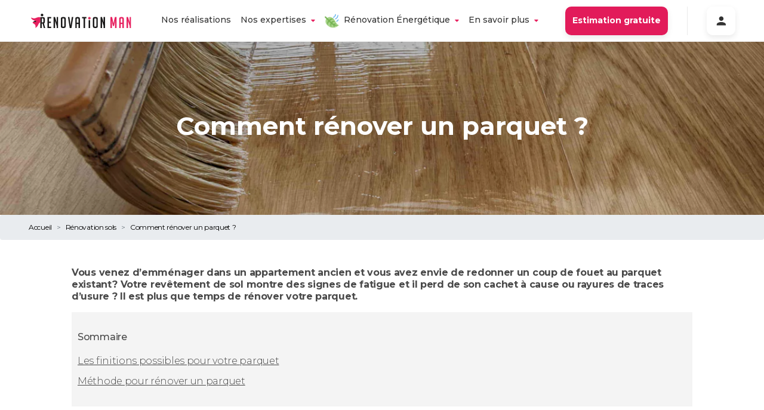

--- FILE ---
content_type: text/html
request_url: https://www.renovationman.com/renovation-sols/comment-renover-un-parquet/
body_size: 61461
content:
<!DOCTYPE html><html lang="fr"><head><meta charSet="utf-8"/><meta http-equiv="x-ua-compatible" content="ie=edge"/><meta name="viewport" content="width=device-width, initial-scale=1, shrink-to-fit=no"/><meta name="generator" content="Gatsby 4.25.4"/><meta data-react-helmet="true" name="description" content="Parquet vieillissant, traces d&#x27;usure... Le parquet est un revêtement noble mais qui subit les traces du temps. Ponçage, vitrification, entretien, nettoyage... Découvrez tous nos conseils pour offrir une seconde vie à votre parquet."/><meta data-react-helmet="true" name="image" content="https://www.renovationman.com//logos/image-logo.svg"/><meta data-react-helmet="true" name="viewport" content="width=device-width, initial-scale=1.0, maximum-scale=6.0"/><meta data-react-helmet="true" property="og:url" content="https://www.renovationman.com/"/><meta data-react-helmet="true" property="og:title" content="Comment rénover facilement son parquet ?"/><meta data-react-helmet="true" property="og:description" content="Parquet vieillissant, traces d&#x27;usure... Le parquet est un revêtement noble mais qui subit les traces du temps. Ponçage, vitrification, entretien, nettoyage... Découvrez tous nos conseils pour offrir une seconde vie à votre parquet."/><meta data-react-helmet="true" property="og:image" content="https://www.renovationman.com//logos/image-logo.svg"/><meta data-react-helmet="true" property="fb:app_id" content=""/><meta data-react-helmet="true" name="twitter:card" content="summary_large_image"/><meta data-react-helmet="true" name="twitter:creator"/><meta data-react-helmet="true" name="twitter:title" content="Comment rénover facilement son parquet ?"/><meta data-react-helmet="true" name="twitter:description" content="Parquet vieillissant, traces d&#x27;usure... Le parquet est un revêtement noble mais qui subit les traces du temps. Ponçage, vitrification, entretien, nettoyage... Découvrez tous nos conseils pour offrir une seconde vie à votre parquet."/><meta data-react-helmet="true" name="twitter:image" content="https://www.renovationman.com//logos/image-logo.svg"/><style data-href="/styles.7462b8a2da8291d10451.css" data-identity="gatsby-global-css">@charset "UTF-8";.faq__questions{margin:0 auto;max-width:1240px;padding:16px 24px}.option-list{align-items:stretch;display:flex;flex-direction:row;gap:30px;padding-top:30px;text-align:center}@media screen and (max-width:1024px){.option-list{flex-direction:column}}.option-list__plus-container{align-items:center;display:flex;justify-content:center}.option-list__plus{background-color:#fff;border-radius:50%;box-shadow:0 3px 7px rgba(0,0,0,.15);padding:24px}.option-list__option{background-color:#fff;border-radius:10px;box-shadow:0 4px 15px rgba(0,0,0,.25);color:#000;display:flex;flex-direction:column;gap:16px;padding:45px;position:relative;text-align:center}.option-list__option--main{background:#0b6780;box-shadow:0 4px 32px hsla(0,0%,100%,.25);color:#fff;flex:2 1;padding:60px 45px}.option-list__option--main .option-list__option__title{color:#fff;font-size:36px;line-height:44px}.option-list__option--main .option-list__option__title:after{background-color:#fff;height:4px}.option-list__option--main .option-list__option__content,.option-list__option--main .option-list__option__content *{font-size:16px;line-height:22px}.option-list__option--main .option-list__option__know-more{color:#fff;font-size:14px;line-height:19px;text-decoration-line:underline}.option-list__option__image{left:50%;position:absolute;text-align:center;top:0;transform:translate(-50%,-50%);width:80px}.option-list__option__title{color:#0b6780;font-size:28px;font-style:normal;font-weight:700;line-height:38px}.option-list__option__title:after{background-color:#e7205f;content:"";display:block;height:3px;margin:0 auto;width:65px}.option-list__option__content{flex:1 1;font-size:14px;line-height:19px}.option-list__option__content p{max-width:100%}.option-list__option__know-more{color:#e7205f;font-size:14px;line-height:19px;text-decoration-line:underline}.option-list__option__know-more__chevron{display:block;margin:20px auto 0;width:33px}.option-list__other{display:flex;flex:3 1;flex-direction:column;gap:30px}.option-list__other__header{flex-shrink:0;text-align:center}.option-list__other__header__title{font-size:24px;font-style:italic;font-weight:700;line-height:29px}.option-list__other__header__sub{font-size:18px;font-style:italic;font-weight:500;line-height:22px}.option-list__other__content{display:grid;flex-grow:1;gap:20px;grid-template-columns:1fr 1fr;width:100%}@media screen and (max-width:512px){.option-list__other__content{grid-template-columns:1fr}}.rm-card{align-items:center;border-radius:20px;box-shadow:0 4px 15px rgba(51,51,51,.15);display:flex;flex-direction:column;padding:24px;position:relative;row-gap:24px}.rm-card__image{height:100px;width:100%}.rm-card__tag{margin-right:0;position:absolute;top:-16px;width:-moz-fit-content;width:fit-content}.rm-card__title{color:#0b6780;font-size:18px;font-weight:700}.rm-card__description{flex:1 1}.breadcrumb2{color:#828282;font-weight:300}.breadcrumb2__crumb{color:inherit;text-decoration:none}.breadcrumb2__separator{margin:0 8px}.blog-card{border-radius:10px;box-shadow:0 4px 10px rgba(51,51,51,.1);cursor:pointer;display:flex;flex-direction:column;max-width:100%;overflow:hidden;transition:var(--mainTransition)}.blog-card:hover{box-shadow:0 4px 15px rgba(51,51,51,.15);transform:scale(1.02)}.blog-card__img-container{position:relative}.blog-card__footer{flex:1 1;padding:16px}.blog-card__footer__content{display:flex;flex-direction:column;height:100%}.blog-card__footer__content__title{color:#333;display:block;font-size:22px;font-weight:700;line-height:auto}.blog-card__footer__content__title:hover{color:inherit;text-decoration:none}.blog-card__footer__content__publication{color:#828282;margin:8px 0}.blog-card__footer__content p{color:#4f4f4f}.blog-card__footer__content__author{color:#828282;margin-top:auto;text-align:right}.landingpage-template__cta-form.section,.landingpage-template__expert.section,.landingpage-template__how-it-works.section{margin:0 auto;max-width:1240px;padding:16px 24px}.landingpage-template__partners{display:flex;flex-wrap:wrap;height:32px;justify-content:center}@media(max-width:668px){.landingpage-template__partners{height:24px;width:100%}}.landingpage-template__partners__image{height:100%;margin:12px}@media(max-width:668px){.landingpage-template__partners__image{height:80%}}.landingpage-template__header__cta-container{align-items:center;display:flex;gap:16px;justify-content:center;margin-bottom:16px}@media(max-width:668px){.landingpage-template__header__cta-container{flex-direction:column}}.landingpage-template__header__cta.rm-button{padding:20px 28px;vertical-align:middle}.landingpage-template__summary{align-items:center;column-gap:64px;display:flex;margin:0 auto;max-width:960px;padding:24px}.landingpage-template__summary>*{flex:1 1}.landingpage-template__summary__catchphrase{color:#4f4f4f;font-size:18px;font-weight:500}.landingpage-template__expert.section{margin-top:24px}.landingpage-template__or-call-us{-webkit-backdrop-filter:blur(5px);backdrop-filter:blur(5px);background-color:rgba(0,0,0,.2);border:2px solid #fff;border-radius:10px;display:inline-block;padding:4px 16px}.landingpage-template__or-call-us,.landingpage-template__or-call-us:hover{color:inherit;text-decoration:inherit}.landingpage-template__or-call-us__phone{font-weight:700}.landingpage-template__home-equipe{transform:translateY(64px)}.landingpage-template__cta{margin:16px 0;text-align:center}.landingpage-template__cta a{font-size:16px;min-width:200px}.information-banner{border-radius:20px;margin:0 auto;margin-bottom:24px;max-width:1240px;padding:16px 24px;padding:32px}.information-banner--warning{background-color:rgba(203,24,81,.05)}.information-banner--did-you-know{background-color:rgba(242,201,76,.05)}.information-banner--to-remember{background-color:rgba(11,103,128,.05)}.information-banner__title{align-items:center;display:flex;font-size:32px;font-weight:700}.information-banner__title__img{height:48px;margin-right:16px;width:48px}.information-banner__content{margin:24px 32px 0}.information-banner__content p{text-align:start}.multiple-pdf-container,.pdf-container{margin:0 auto;max-width:1240px;padding:16px 24px}.multiple-pdf-container{display:flex}.multiple-pdf-container>a{flex:1 1}.multiple-pdf-container .pdf-container__image{width:90%}.pdf-container{display:flex;justify-content:center}.pdf-container__image{border-radius:10px;box-shadow:0 4px 10px rgba(51,51,51,.1);width:40%}@media(max-width:668px){.pdf-container__image{width:90%}}.button-cta{position:relative}.button-cta--disabled{opacity:.5;pointer-events:none}.button-cta__indication{bottom:-24px;color:#828282;font-size:12px;font-style:italic;position:absolute;text-align:center;width:100%}.simple-card{align-items:center;border-radius:32px;box-shadow:0 4px 10px rgba(51,51,51,.1);display:flex;flex:1 1;flex-direction:column;padding:32px;row-gap:8px}@media(max-width:668px){.simple-card{padding:24px}}.simple-card__stage{color:#bdbdbd;font-size:20px;font-weight:700;margin-bottom:16px}.simple-card__img{margin-bottom:16px;margin-top:32px}.simple-card__title{color:#4f4f4f;font-size:24px;font-weight:700;text-align:center}.simple-card__content{color:#828282;font-size:16px;font-weight:500;text-align:center}.cards-list{margin:0 auto;margin-bottom:64px;max-width:1240px;padding:16px 24px}.cards-list__text{margin-bottom:24px}.cards-list__cards{display:grid;gap:32px;grid-template-columns:repeat(3,minmax(0,1fr));justify-content:center;width:100%}@media(max-width:1100px){.cards-list__cards{grid-template-columns:repeat(2,minmax(0,1fr))}}@media(max-width:668px){.cards-list__cards{grid-template-columns:1fr}}.section{margin:128px 0}@media(max-width:668px){.section{margin:64px 0}}.section--first{margin-top:64px}@media(max-width:668px){.section--first{margin-top:32px}}.section__title{align-items:center;color:#0b6780;display:flex;flex-direction:column;font-size:48px;font-weight:700;justify-content:center;margin:0 auto 32px;max-width:640px;text-align:center}@media(max-width:668px){.section__title{font-size:36px;margin:24px 8px}}.section__title--fluid{max-width:960px}.section__title__emoji{margin-bottom:16px;text-align:center}.section__description{color:#4f4f4f;font-weight:500;margin:0 auto 32px;max-width:640px;text-align:center}@media(max-width:668px){.section__description{margin:24px}}.section--dark .section__title{color:#333;max-width:none}@media(max-width:668px){.section--dark .section__title{font-size:24px}}.our-promise-section{margin:0 auto;max-width:1240px;padding:16px 24px}@media(max-width:1100px){.our-promise-section{width:90%}}.our-promise-section__content{display:grid;gap:32px;grid-template-columns:repeat(4,1fr);justify-content:center}@media(max-width:1100px){.our-promise-section__content{display:grid;grid-template-columns:repeat(2,1fr)}}@media(max-width:1100px)and (max-width:668px){.our-promise-section__content{grid-auto-rows:1fr;grid-template-columns:1fr}}@font-face{fallback:fallback;font-family:revicons;src:url([data-uri]) format("woff"),url(/static/revicons-57fd05d4ae650374c8deeff7c4aae380.ttf) format("ttf"),url(/static/revicons-a77de540a38981833f9e31bd4c365cc6.eot) format("ttf")}.react-multi-carousel-list{align-items:center;display:flex;overflow:hidden;position:relative}.react-multi-carousel-track{backface-visibility:hidden;display:flex;flex-direction:row;list-style:none;margin:0;padding:0;position:relative;transform-style:preserve-3d;will-change:transform,transition}.react-multiple-carousel__arrow{background:rgba(0,0,0,.5);border:0;border-radius:35px;cursor:pointer;min-height:43px;min-width:43px;opacity:1;outline:0;position:absolute;transition:all .5s;z-index:1000}.react-multiple-carousel__arrow:hover{background:rgba(0,0,0,.8)}.react-multiple-carousel__arrow:before{color:#fff;display:block;font-family:revicons;font-size:20px;position:relative;text-align:center;z-index:2}.react-multiple-carousel__arrow:disabled{background:rgba(0,0,0,.5);cursor:default}.react-multiple-carousel__arrow--left{left:calc(4% + 1px)}.react-multiple-carousel__arrow--left:before{content:"\e824"}.react-multiple-carousel__arrow--right{right:calc(4% + 1px)}.react-multiple-carousel__arrow--right:before{content:"\e825"}.react-multi-carousel-dot-list{bottom:0;display:flex;justify-content:center;left:0;list-style:none;margin:0;padding:0;position:absolute;right:0;text-align:center}.react-multi-carousel-dot button{border:2px solid grey;border-radius:50%;box-shadow:none;cursor:pointer;display:inline-block;height:12px;margin:0 6px 0 0;opacity:1;outline:0;padding:0;transition:background .5s;width:12px}.react-multi-carousel-dot button:hover:active,.react-multi-carousel-dot--active button{background:#080808}.react-multi-carousel-item{backface-visibility:hidden;transform-style:preserve-3d}@media (-ms-high-contrast:active),(-ms-high-contrast:none){.react-multi-carousel-item{flex-shrink:0!important}.react-multi-carousel-track{overflow:visible!important}}[dir=rtl].react-multi-carousel-list{direction:rtl}.rtl.react-multiple-carousel__arrow--right{left:calc(4% + 1px);right:auto}.rtl.react-multiple-carousel__arrow--right:before{content:"\e824"}.rtl.react-multiple-carousel__arrow--left{left:auto;right:calc(4% + 1px)}.rtl.react-multiple-carousel__arrow--left:before{content:"\e825"}.home-energy-renovation{align-items:center;column-gap:128px;display:flex;margin:0 auto;max-width:1240px;padding:16px 24px}@media(max-width:1100px){.home-energy-renovation{flex-direction:column}}.home-energy-renovation__content h2{color:#0b6780;font-size:32px;font-weight:700;margin:0 0 16px;text-align:start}@media(max-width:1100px){.home-energy-renovation__content h2{font-size:24px;text-align:center}}.home-energy-renovation__content p{color:#4f4f4f;font-size:24px}@media(max-width:1100px){.home-energy-renovation__content p{font-size:16px;text-align:center}}@keyframes animated-image{0%{background-position:0 0}to{background-position:0 -1000%}}.home-equipe{position:relative}.home-equipe:before{background-image:url(https://www.datocms-assets.com/7890/1682674823-mask-group-1.svg);background-position:top;height:103px}.home-equipe:after,.home-equipe:before{background-repeat:no-repeat;content:"";display:block}.home-equipe:after{background-image:url(https://www.datocms-assets.com/7890/1575651410-wave-end.svg);background-position:bottom;bottom:-1px;left:0;pointer-events:none;position:absolute;right:0;top:0;z-index:2}@media(min-width:1439px){.home-equipe:after{background-size:contain}}@media(max-width:668px){.home-equipe:after{background-position-y:110%}}.home-equipe__content{background-color:rgba(231,32,95,.05)}.home-equipe__content .home-equipe__content__text{margin-top:0;padding-bottom:30px;padding-left:20px;padding-right:20px}.home-equipe__people-container{display:grid;grid-template-columns:repeat(4,1fr);margin:0 auto;max-width:1300px;padding-bottom:15px}@media(max-width:668px){.home-equipe__people-container{grid-template-columns:repeat(2,1fr)}}.home-equipe__people--1{left:30%;position:relative;top:-10%}@media(max-width:668px){.home-equipe__people--1{display:none}}.home-equipe__people--4{position:relative;right:30%;top:-10%}@media(max-width:668px){.home-equipe__people--4{right:0;top:0}.home-equipe__people--3{display:none}}.home-equipe__people--3,.home-equipe__people--4{text-align:right}.home-equipe__people--3 .home-equipe__people__image{left:20%;position:relative}@media(max-width:668px){.home-equipe__people--3 .home-equipe__people__image{left:0}}.home-equipe__people__name{padding:0 20px}.home-equipe__people__name__job{color:#bdbdbd;font-size:12px;font-style:italic}.home-equipe__people__image{height:auto;margin-top:10px;width:100%}.city{background-color:#f2f2f2;border-radius:20px;padding:16px}@media(max-width:668px){.city{border-radius:16px;padding:8px}}.city__content{font-weight:700;margin-left:4px;margin-right:4px}@media(max-width:668px){.city__content{font-size:14px;text-align:center}}.cities{display:flex;flex-direction:column;margin-left:10%}@media(max-width:668px){.cities{margin-left:0}}.cities__row{display:flex}@media(max-width:668px){.cities__row{align-items:center;justify-content:center}}.cities__row>*{margin:8px}.where-to-find-us{margin-top:240px}@media(max-width:668px){.where-to-find-us{margin-top:50px}}.where-to-find-us__container{align-items:center;display:flex}@media(max-width:668px){.where-to-find-us__container{flex-direction:column;gap:24px}}.where-to-find-us__container__map{width:45%}@media(max-width:668px){.where-to-find-us__container__map{width:90%}}.home-realisation-item__energetic-icon{bottom:-16px;left:40px;position:absolute}@media(max-width:668px){.home-realisation-item__energetic-icon{height:36px;left:24px;width:36px}}.content-only{color:#4f4f4f;font-size:16px;margin:0 auto;max-width:1240px;padding:16px 24px}.content-only--with-image{padding:0}.image-with-content{align-items:center;column-gap:64px;display:flex;margin:0 auto;max-width:1240px;padding:16px 24px}@media(max-width:1100px){.image-with-content{flex-direction:column-reverse;row-gap:24px}}.image-with-content--invert{flex-direction:row-reverse}@media(max-width:1100px){.image-with-content--invert{flex-direction:column-reverse}}.image-with-content__image{border-radius:20px;flex:1 1}@media(max-width:1100px){.image-with-content__image{width:100%}}.image-with-content__content{flex:1 1}.image-with-content__content>div{margin:0}.common-header{align-items:center;background:url(/waves/header-background.svg);background-repeat:no-repeat;background-size:100% 300px;display:flex;flex-direction:column;height:300px;justify-content:center;padding:0 12px;row-gap:16px}.common-header--with-image{background:linear-gradient(rgba(0,0,0,.5),rgba(0,0,0,.1));height:420px}.common-header--with-image--landing{height:630px}.common-header__wave{background-image:url(/waves/header-wave.svg);background-repeat:no-repeat;background-size:100% 33px;bottom:0;display:block;height:32px;position:absolute;width:100%;z-index:1}.common-header__content{color:#fff;max-width:960px;text-align:center}@media(max-width:668px){.common-header__content{margin:0 16px;width:100%}}.common-header__content--max-width{max-width:90%}.common-header__content--tight-content{max-width:640px}.common-header__content h1{font-size:54px;font-weight:700}@media(max-width:668px){.common-header__content h1{font-size:32px}}.common-header__content p{font-size:16px;font-weight:500;margin:32px 16px 24px}@media(max-width:668px){.common-header__content p{font-size:14px}}.common-header__content__tags-group{display:flex}.common-header__content__tags-group .rm-chips{border-radius:20px;font-size:14px;font-weight:600;white-space:nowrap}@media(max-width:668px){.common-header__content__tags-group .rm-chips{font-size:12px}}@media(max-width:350px){.common-header__content__tags-group .rm-chips{font-size:10px;padding:8px}}
/*!
 * Bootstrap v4.1.1 (https://getbootstrap.com/)
 * Copyright 2011-2018 The Bootstrap Authors
 * Copyright 2011-2018 Twitter, Inc.
 * Licensed under MIT (https://github.com/twbs/bootstrap/blob/master/LICENSE)
 */:root{--blue:#3292a6;--indigo:#6610f2;--purple:#6f42c1;--rm-pink:#e83e8c;--red:#dc3545;--orange:#fd7e14;--yellow:#ffc107;--green:#28a745;--teal:#20c997;--cyan:#17a2b8;--white:#fff;--gray:#6c757d;--gray-dark:#343a40;--primary:#3292a6;--secondary:#6c757d;--success:#28a745;--info:#17a2b8;--warning:#ffc107;--danger:#dc3545;--light:#f8f9fa;--dark:#343a40;--breakpoint-xs:0;--breakpoint-sm:576px;--breakpoint-md:768px;--breakpoint-lg:992px;--breakpoint-xl:1200px;--font-family-sans-serif:-apple-system,BlinkMacSystemFont,"Segoe UI",Roboto,"Helvetica Neue",Arial,sans-serif,"Apple Color Emoji","Segoe UI Emoji","Segoe UI Symbol";--font-family-monospace:SFMono-Regular,Menlo,Monaco,Consolas,"Liberation Mono","Courier New",monospace}*,:after,:before{box-sizing:border-box}html{-webkit-text-size-adjust:100%;-ms-text-size-adjust:100%;-ms-overflow-style:scrollbar;-webkit-tap-highlight-color:rgba(0,0,0,0);font-family:sans-serif;line-height:1.15}article,aside,figcaption,figure,footer,header,hgroup,main,nav,section{display:block}body{background-color:#fff;color:#212529;font-family:-apple-system,BlinkMacSystemFont,Segoe UI,Roboto,Helvetica Neue,Arial,sans-serif,Apple Color Emoji,Segoe UI Emoji,Segoe UI Symbol;font-size:1rem;font-weight:400;line-height:1.5;margin:0;text-align:left}[tabindex="-1"]:focus{outline:0!important}hr{box-sizing:content-box;height:0;overflow:visible}h1,h2,h3,h4,h5,h6{margin-bottom:.5rem;margin-top:0}p{margin-bottom:1rem;margin-top:0}abbr[data-original-title],abbr[title]{border-bottom:0;cursor:help;text-decoration:underline;-webkit-text-decoration:underline dotted;text-decoration:underline dotted}address{font-style:normal;line-height:inherit}address,dl,ol,ul{margin-bottom:1rem}dl,ol,ul{margin-top:0}ol ol,ol ul,ul ol,ul ul{margin-bottom:0}dt{font-weight:700}dd{margin-bottom:.5rem;margin-left:0}blockquote{margin:0 0 1rem}dfn{font-style:italic}b,strong{font-weight:bolder}small{font-size:80%}sub,sup{font-size:75%;line-height:0;position:relative;vertical-align:baseline}sub{bottom:-.25em}sup{top:-.5em}a{-webkit-text-decoration-skip:objects;background-color:transparent;color:#3292a6;text-decoration:none}a:hover{color:#205e6b;text-decoration:underline}a:not([href]):not([tabindex]),a:not([href]):not([tabindex]):focus,a:not([href]):not([tabindex]):hover{color:inherit;text-decoration:none}a:not([href]):not([tabindex]):focus{outline:0}code,kbd,pre,samp{font-family:SFMono-Regular,Menlo,Monaco,Consolas,Liberation Mono,Courier New,monospace;font-size:1em}pre{-ms-overflow-style:scrollbar;margin-bottom:1rem;margin-top:0;overflow:auto}figure{margin:0 0 1rem}img{border-style:none;vertical-align:middle}svg:not(:root){overflow:hidden}table{border-collapse:collapse}caption{caption-side:bottom;color:#6c757d;padding-bottom:.75rem;padding-top:.75rem;text-align:left}th{text-align:inherit}label{display:inline-block;margin-bottom:.5rem}button{border-radius:0}button:focus{outline:1px dotted;outline:5px auto -webkit-focus-ring-color}button,input,optgroup,select,textarea{font-family:inherit;font-size:inherit;line-height:inherit;margin:0}button,input{overflow:visible}button,select{text-transform:none}[type=reset],[type=submit],button,html [type=button]{-webkit-appearance:button}[type=button]::-moz-focus-inner,[type=reset]::-moz-focus-inner,[type=submit]::-moz-focus-inner,button::-moz-focus-inner{border-style:none;padding:0}input[type=checkbox],input[type=radio]{box-sizing:border-box;padding:0}input[type=date],input[type=datetime-local],input[type=month],input[type=time]{-webkit-appearance:listbox}textarea{overflow:auto;resize:vertical}fieldset{border:0;margin:0;min-width:0;padding:0}legend{color:inherit;display:block;font-size:1.5rem;line-height:inherit;margin-bottom:.5rem;max-width:100%;padding:0;white-space:normal;width:100%}progress{vertical-align:baseline}[type=number]::-webkit-inner-spin-button,[type=number]::-webkit-outer-spin-button{height:auto}[type=search]{-webkit-appearance:none;outline-offset:-2px}[type=search]::-webkit-search-cancel-button,[type=search]::-webkit-search-decoration{-webkit-appearance:none}::-webkit-file-upload-button{-webkit-appearance:button;font:inherit}output{display:inline-block}summary{cursor:pointer;display:list-item}template{display:none}[hidden]{display:none!important}.h1,.h2,.h3,.h4,.h5,.h6,h1,h2,h3,h4,h5,h6{color:inherit;font-family:inherit;font-weight:500;line-height:1.2;margin-bottom:.5rem}.h1,h1{font-size:2.5rem}.h2,h2{font-size:2rem}.h3,h3{font-size:1.75rem}.h4,h4{font-size:1.5rem}.h5,h5{font-size:1.25rem}.h6,h6{font-size:1rem}.lead{font-size:1.25rem;font-weight:300}.display-1{font-size:6rem}.display-1,.display-2{font-weight:300;line-height:1.2}.display-2{font-size:5.5rem}.display-3{font-size:4.5rem}.display-3,.display-4{font-weight:300;line-height:1.2}.display-4{font-size:3.5rem}hr{border:0;border-top:1px solid rgba(0,0,0,.1);margin-bottom:1rem;margin-top:1rem}.small,small{font-size:80%;font-weight:400}.mark,mark{background-color:#fcf8e3;padding:.2em}.list-inline,.list-unstyled{list-style:none;padding-left:0}.list-inline-item{display:inline-block}.list-inline-item:not(:last-child){margin-right:.5rem}.initialism{font-size:90%;text-transform:uppercase}.blockquote{font-size:1.25rem;margin-bottom:1rem}.blockquote-footer{color:#6c757d;display:block;font-size:80%}.blockquote-footer:before{content:"— "}.img-fluid,.img-thumbnail{height:auto;max-width:100%}.img-thumbnail{background-color:#fff;border:1px solid #dee2e6;border-radius:.25rem;padding:.25rem}.figure{display:inline-block}.figure-img{line-height:1;margin-bottom:.5rem}.figure-caption{color:#6c757d;font-size:90%}code{color:#e83e8c;font-size:87.5%;word-break:break-word}a>code{color:inherit}kbd{background-color:#212529;border-radius:.2rem;color:#fff;font-size:87.5%;padding:.2rem .4rem}kbd kbd{font-size:100%;font-weight:700;padding:0}pre{color:#212529;display:block;font-size:87.5%}pre code{color:inherit;font-size:inherit;word-break:normal}.pre-scrollable{max-height:340px;overflow-y:scroll}.container{margin-left:auto;margin-right:auto;padding-left:15px;padding-right:15px;width:100%}@media (min-width:576px){.container{max-width:540px}}@media (min-width:768px){.container{max-width:720px}}@media (min-width:992px){.container{max-width:960px}}@media (min-width:1200px){.container{max-width:1140px}}.container-fluid{margin-left:auto;margin-right:auto;padding-left:15px;padding-right:15px;width:100%}.row{display:flex;flex-wrap:wrap;margin-left:-15px;margin-right:-15px}.no-gutters{margin-left:0;margin-right:0}.no-gutters>.col,.no-gutters>[class*=col-]{padding-left:0;padding-right:0}.col,.col-1,.col-10,.col-11,.col-12,.col-2,.col-3,.col-4,.col-5,.col-6,.col-7,.col-8,.col-9,.col-auto,.col-lg,.col-lg-1,.col-lg-10,.col-lg-11,.col-lg-12,.col-lg-2,.col-lg-3,.col-lg-4,.col-lg-5,.col-lg-6,.col-lg-7,.col-lg-8,.col-lg-9,.col-lg-auto,.col-md,.col-md-1,.col-md-10,.col-md-11,.col-md-12,.col-md-2,.col-md-3,.col-md-4,.col-md-5,.col-md-6,.col-md-7,.col-md-8,.col-md-9,.col-md-auto,.col-sm,.col-sm-1,.col-sm-10,.col-sm-11,.col-sm-12,.col-sm-2,.col-sm-3,.col-sm-4,.col-sm-5,.col-sm-6,.col-sm-7,.col-sm-8,.col-sm-9,.col-sm-auto,.col-xl,.col-xl-1,.col-xl-10,.col-xl-11,.col-xl-12,.col-xl-2,.col-xl-3,.col-xl-4,.col-xl-5,.col-xl-6,.col-xl-7,.col-xl-8,.col-xl-9,.col-xl-auto{min-height:1px;padding-left:15px;padding-right:15px;position:relative;width:100%}.col{flex-basis:0;flex-grow:1;max-width:100%}.col-auto{flex:0 0 auto;max-width:none;width:auto}.col-1{flex:0 0 8.3333333333%;max-width:8.3333333333%}.col-2{flex:0 0 16.6666666667%;max-width:16.6666666667%}.col-3{flex:0 0 25%;max-width:25%}.col-4{flex:0 0 33.3333333333%;max-width:33.3333333333%}.col-5{flex:0 0 41.6666666667%;max-width:41.6666666667%}.col-6{flex:0 0 50%;max-width:50%}.col-7{flex:0 0 58.3333333333%;max-width:58.3333333333%}.col-8{flex:0 0 66.6666666667%;max-width:66.6666666667%}.col-9{flex:0 0 75%;max-width:75%}.col-10{flex:0 0 83.3333333333%;max-width:83.3333333333%}.col-11{flex:0 0 91.6666666667%;max-width:91.6666666667%}.col-12{flex:0 0 100%;max-width:100%}.order-first{order:-1}.order-last{order:13}.order-0{order:0}.order-1{order:1}.order-2{order:2}.order-3{order:3}.order-4{order:4}.order-5{order:5}.order-6{order:6}.order-7{order:7}.order-8{order:8}.order-9{order:9}.order-10{order:10}.order-11{order:11}.order-12{order:12}.offset-1{margin-left:8.3333333333%}.offset-2{margin-left:16.6666666667%}.offset-3{margin-left:25%}.offset-4{margin-left:33.3333333333%}.offset-5{margin-left:41.6666666667%}.offset-6{margin-left:50%}.offset-7{margin-left:58.3333333333%}.offset-8{margin-left:66.6666666667%}.offset-9{margin-left:75%}.offset-10{margin-left:83.3333333333%}.offset-11{margin-left:91.6666666667%}@media (min-width:576px){.col-sm{flex-basis:0;flex-grow:1;max-width:100%}.col-sm-auto{flex:0 0 auto;max-width:none;width:auto}.col-sm-1{flex:0 0 8.3333333333%;max-width:8.3333333333%}.col-sm-2{flex:0 0 16.6666666667%;max-width:16.6666666667%}.col-sm-3{flex:0 0 25%;max-width:25%}.col-sm-4{flex:0 0 33.3333333333%;max-width:33.3333333333%}.col-sm-5{flex:0 0 41.6666666667%;max-width:41.6666666667%}.col-sm-6{flex:0 0 50%;max-width:50%}.col-sm-7{flex:0 0 58.3333333333%;max-width:58.3333333333%}.col-sm-8{flex:0 0 66.6666666667%;max-width:66.6666666667%}.col-sm-9{flex:0 0 75%;max-width:75%}.col-sm-10{flex:0 0 83.3333333333%;max-width:83.3333333333%}.col-sm-11{flex:0 0 91.6666666667%;max-width:91.6666666667%}.col-sm-12{flex:0 0 100%;max-width:100%}.order-sm-first{order:-1}.order-sm-last{order:13}.order-sm-0{order:0}.order-sm-1{order:1}.order-sm-2{order:2}.order-sm-3{order:3}.order-sm-4{order:4}.order-sm-5{order:5}.order-sm-6{order:6}.order-sm-7{order:7}.order-sm-8{order:8}.order-sm-9{order:9}.order-sm-10{order:10}.order-sm-11{order:11}.order-sm-12{order:12}.offset-sm-0{margin-left:0}.offset-sm-1{margin-left:8.3333333333%}.offset-sm-2{margin-left:16.6666666667%}.offset-sm-3{margin-left:25%}.offset-sm-4{margin-left:33.3333333333%}.offset-sm-5{margin-left:41.6666666667%}.offset-sm-6{margin-left:50%}.offset-sm-7{margin-left:58.3333333333%}.offset-sm-8{margin-left:66.6666666667%}.offset-sm-9{margin-left:75%}.offset-sm-10{margin-left:83.3333333333%}.offset-sm-11{margin-left:91.6666666667%}}@media (min-width:768px){.col-md{flex-basis:0;flex-grow:1;max-width:100%}.col-md-auto{flex:0 0 auto;max-width:none;width:auto}.col-md-1{flex:0 0 8.3333333333%;max-width:8.3333333333%}.col-md-2{flex:0 0 16.6666666667%;max-width:16.6666666667%}.col-md-3{flex:0 0 25%;max-width:25%}.col-md-4{flex:0 0 33.3333333333%;max-width:33.3333333333%}.col-md-5{flex:0 0 41.6666666667%;max-width:41.6666666667%}.col-md-6{flex:0 0 50%;max-width:50%}.col-md-7{flex:0 0 58.3333333333%;max-width:58.3333333333%}.col-md-8{flex:0 0 66.6666666667%;max-width:66.6666666667%}.col-md-9{flex:0 0 75%;max-width:75%}.col-md-10{flex:0 0 83.3333333333%;max-width:83.3333333333%}.col-md-11{flex:0 0 91.6666666667%;max-width:91.6666666667%}.col-md-12{flex:0 0 100%;max-width:100%}.order-md-first{order:-1}.order-md-last{order:13}.order-md-0{order:0}.order-md-1{order:1}.order-md-2{order:2}.order-md-3{order:3}.order-md-4{order:4}.order-md-5{order:5}.order-md-6{order:6}.order-md-7{order:7}.order-md-8{order:8}.order-md-9{order:9}.order-md-10{order:10}.order-md-11{order:11}.order-md-12{order:12}.offset-md-0{margin-left:0}.offset-md-1{margin-left:8.3333333333%}.offset-md-2{margin-left:16.6666666667%}.offset-md-3{margin-left:25%}.offset-md-4{margin-left:33.3333333333%}.offset-md-5{margin-left:41.6666666667%}.offset-md-6{margin-left:50%}.offset-md-7{margin-left:58.3333333333%}.offset-md-8{margin-left:66.6666666667%}.offset-md-9{margin-left:75%}.offset-md-10{margin-left:83.3333333333%}.offset-md-11{margin-left:91.6666666667%}}@media (min-width:992px){.col-lg{flex-basis:0;flex-grow:1;max-width:100%}.col-lg-auto{flex:0 0 auto;max-width:none;width:auto}.col-lg-1{flex:0 0 8.3333333333%;max-width:8.3333333333%}.col-lg-2{flex:0 0 16.6666666667%;max-width:16.6666666667%}.col-lg-3{flex:0 0 25%;max-width:25%}.col-lg-4{flex:0 0 33.3333333333%;max-width:33.3333333333%}.col-lg-5{flex:0 0 41.6666666667%;max-width:41.6666666667%}.col-lg-6{flex:0 0 50%;max-width:50%}.col-lg-7{flex:0 0 58.3333333333%;max-width:58.3333333333%}.col-lg-8{flex:0 0 66.6666666667%;max-width:66.6666666667%}.col-lg-9{flex:0 0 75%;max-width:75%}.col-lg-10{flex:0 0 83.3333333333%;max-width:83.3333333333%}.col-lg-11{flex:0 0 91.6666666667%;max-width:91.6666666667%}.col-lg-12{flex:0 0 100%;max-width:100%}.order-lg-first{order:-1}.order-lg-last{order:13}.order-lg-0{order:0}.order-lg-1{order:1}.order-lg-2{order:2}.order-lg-3{order:3}.order-lg-4{order:4}.order-lg-5{order:5}.order-lg-6{order:6}.order-lg-7{order:7}.order-lg-8{order:8}.order-lg-9{order:9}.order-lg-10{order:10}.order-lg-11{order:11}.order-lg-12{order:12}.offset-lg-0{margin-left:0}.offset-lg-1{margin-left:8.3333333333%}.offset-lg-2{margin-left:16.6666666667%}.offset-lg-3{margin-left:25%}.offset-lg-4{margin-left:33.3333333333%}.offset-lg-5{margin-left:41.6666666667%}.offset-lg-6{margin-left:50%}.offset-lg-7{margin-left:58.3333333333%}.offset-lg-8{margin-left:66.6666666667%}.offset-lg-9{margin-left:75%}.offset-lg-10{margin-left:83.3333333333%}.offset-lg-11{margin-left:91.6666666667%}}@media (min-width:1200px){.col-xl{flex-basis:0;flex-grow:1;max-width:100%}.col-xl-auto{flex:0 0 auto;max-width:none;width:auto}.col-xl-1{flex:0 0 8.3333333333%;max-width:8.3333333333%}.col-xl-2{flex:0 0 16.6666666667%;max-width:16.6666666667%}.col-xl-3{flex:0 0 25%;max-width:25%}.col-xl-4{flex:0 0 33.3333333333%;max-width:33.3333333333%}.col-xl-5{flex:0 0 41.6666666667%;max-width:41.6666666667%}.col-xl-6{flex:0 0 50%;max-width:50%}.col-xl-7{flex:0 0 58.3333333333%;max-width:58.3333333333%}.col-xl-8{flex:0 0 66.6666666667%;max-width:66.6666666667%}.col-xl-9{flex:0 0 75%;max-width:75%}.col-xl-10{flex:0 0 83.3333333333%;max-width:83.3333333333%}.col-xl-11{flex:0 0 91.6666666667%;max-width:91.6666666667%}.col-xl-12{flex:0 0 100%;max-width:100%}.order-xl-first{order:-1}.order-xl-last{order:13}.order-xl-0{order:0}.order-xl-1{order:1}.order-xl-2{order:2}.order-xl-3{order:3}.order-xl-4{order:4}.order-xl-5{order:5}.order-xl-6{order:6}.order-xl-7{order:7}.order-xl-8{order:8}.order-xl-9{order:9}.order-xl-10{order:10}.order-xl-11{order:11}.order-xl-12{order:12}.offset-xl-0{margin-left:0}.offset-xl-1{margin-left:8.3333333333%}.offset-xl-2{margin-left:16.6666666667%}.offset-xl-3{margin-left:25%}.offset-xl-4{margin-left:33.3333333333%}.offset-xl-5{margin-left:41.6666666667%}.offset-xl-6{margin-left:50%}.offset-xl-7{margin-left:58.3333333333%}.offset-xl-8{margin-left:66.6666666667%}.offset-xl-9{margin-left:75%}.offset-xl-10{margin-left:83.3333333333%}.offset-xl-11{margin-left:91.6666666667%}}.table{background-color:transparent;margin-bottom:1rem;max-width:100%;width:100%}.table td,.table th{border-top:1px solid #dee2e6;padding:.75rem;vertical-align:top}.table thead th{border-bottom:2px solid #dee2e6;vertical-align:bottom}.table tbody+tbody{border-top:2px solid #dee2e6}.table .table{background-color:#fff}.table-sm td,.table-sm th{padding:.3rem}.table-bordered,.table-bordered td,.table-bordered th{border:1px solid #dee2e6}.table-bordered thead td,.table-bordered thead th{border-bottom-width:2px}.table-borderless tbody+tbody,.table-borderless td,.table-borderless th,.table-borderless thead th{border:0}.table-striped tbody tr:nth-of-type(odd){background-color:rgba(0,0,0,.05)}.table-hover tbody tr:hover{background-color:rgba(0,0,0,.075)}.table-primary,.table-primary>td,.table-primary>th{background-color:#c6e0e6}.table-hover .table-primary:hover,.table-hover .table-primary:hover>td,.table-hover .table-primary:hover>th{background-color:#b4d6de}.table-secondary,.table-secondary>td,.table-secondary>th{background-color:#d6d8db}.table-hover .table-secondary:hover,.table-hover .table-secondary:hover>td,.table-hover .table-secondary:hover>th{background-color:#c8cbcf}.table-success,.table-success>td,.table-success>th{background-color:#c3e6cb}.table-hover .table-success:hover,.table-hover .table-success:hover>td,.table-hover .table-success:hover>th{background-color:#b1dfbb}.table-info,.table-info>td,.table-info>th{background-color:#bee5eb}.table-hover .table-info:hover,.table-hover .table-info:hover>td,.table-hover .table-info:hover>th{background-color:#abdde5}.table-warning,.table-warning>td,.table-warning>th{background-color:#ffeeba}.table-hover .table-warning:hover,.table-hover .table-warning:hover>td,.table-hover .table-warning:hover>th{background-color:#ffe8a1}.table-danger,.table-danger>td,.table-danger>th{background-color:#f5c6cb}.table-hover .table-danger:hover,.table-hover .table-danger:hover>td,.table-hover .table-danger:hover>th{background-color:#f1b0b7}.table-light,.table-light>td,.table-light>th{background-color:#fdfdfe}.table-hover .table-light:hover,.table-hover .table-light:hover>td,.table-hover .table-light:hover>th{background-color:#ececf6}.table-dark,.table-dark>td,.table-dark>th{background-color:#c6c8ca}.table-hover .table-dark:hover,.table-hover .table-dark:hover>td,.table-hover .table-dark:hover>th{background-color:#b9bbbe}.table-active,.table-active>td,.table-active>th,.table-hover .table-active:hover,.table-hover .table-active:hover>td,.table-hover .table-active:hover>th{background-color:rgba(0,0,0,.075)}.table .thead-dark th{background-color:#212529;border-color:#32383e;color:#fff}.table .thead-light th{background-color:#e9ecef;border-color:#dee2e6;color:#495057}.table-dark{background-color:#212529;color:#fff}.table-dark td,.table-dark th,.table-dark thead th{border-color:#32383e}.table-dark.table-bordered{border:0}.table-dark.table-striped tbody tr:nth-of-type(odd){background-color:hsla(0,0%,100%,.05)}.table-dark.table-hover tbody tr:hover{background-color:hsla(0,0%,100%,.075)}@media (max-width:575.98px){.table-responsive-sm{-webkit-overflow-scrolling:touch;-ms-overflow-style:-ms-autohiding-scrollbar;display:block;overflow-x:auto;width:100%}.table-responsive-sm>.table-bordered{border:0}}@media (max-width:767.98px){.table-responsive-md{-webkit-overflow-scrolling:touch;-ms-overflow-style:-ms-autohiding-scrollbar;display:block;overflow-x:auto;width:100%}.table-responsive-md>.table-bordered{border:0}}@media (max-width:991.98px){.table-responsive-lg{-webkit-overflow-scrolling:touch;-ms-overflow-style:-ms-autohiding-scrollbar;display:block;overflow-x:auto;width:100%}.table-responsive-lg>.table-bordered{border:0}}@media (max-width:1199.98px){.table-responsive-xl{-webkit-overflow-scrolling:touch;-ms-overflow-style:-ms-autohiding-scrollbar;display:block;overflow-x:auto;width:100%}.table-responsive-xl>.table-bordered{border:0}}.table-responsive{-webkit-overflow-scrolling:touch;-ms-overflow-style:-ms-autohiding-scrollbar;display:block;overflow-x:auto;width:100%}.table-responsive>.table-bordered{border:0}.form-control{background-clip:padding-box;background-color:#fff;border:1px solid #ced4da;border-radius:.25rem;color:#495057;display:block;font-size:1rem;line-height:1.5;padding:.375rem .75rem;transition:border-color .15s ease-in-out,box-shadow .15s ease-in-out;width:100%}@media screen and (prefers-reduced-motion:reduce){.form-control{transition:none}}.form-control::-ms-expand{background-color:transparent;border:0}.form-control:focus{background-color:#fff;border-color:#7fc9d8;box-shadow:0 0 0 .2rem rgba(50,146,166,.25);color:#495057;outline:0}.form-control::placeholder{color:#6c757d;opacity:1}.form-control:disabled,.form-control[readonly]{background-color:#e9ecef;opacity:1}select.form-control:not([size]):not([multiple]){height:calc(2.25rem + 2px)}select.form-control:focus::-ms-value{background-color:#fff;color:#495057}.form-control-file,.form-control-range{display:block;width:100%}.col-form-label{font-size:inherit;line-height:1.5;margin-bottom:0;padding-bottom:calc(.375rem + 1px);padding-top:calc(.375rem + 1px)}.col-form-label-lg{font-size:1.25rem;line-height:1.5;padding-bottom:calc(.5rem + 1px);padding-top:calc(.5rem + 1px)}.col-form-label-sm{font-size:.875rem;line-height:1.5;padding-bottom:calc(.25rem + 1px);padding-top:calc(.25rem + 1px)}.form-control-plaintext{background-color:transparent;border:solid transparent;border-width:1px 0;color:#212529;display:block;line-height:1.5;margin-bottom:0;padding-bottom:.375rem;padding-top:.375rem;width:100%}.form-control-plaintext.form-control-lg,.form-control-plaintext.form-control-sm,.input-group-lg>.form-control-plaintext.form-control,.input-group-lg>.input-group-append>.form-control-plaintext.btn,.input-group-lg>.input-group-append>.form-control-plaintext.input-group-text,.input-group-lg>.input-group-prepend>.form-control-plaintext.btn,.input-group-lg>.input-group-prepend>.form-control-plaintext.input-group-text,.input-group-sm>.form-control-plaintext.form-control,.input-group-sm>.input-group-append>.form-control-plaintext.btn,.input-group-sm>.input-group-append>.form-control-plaintext.input-group-text,.input-group-sm>.input-group-prepend>.form-control-plaintext.btn,.input-group-sm>.input-group-prepend>.form-control-plaintext.input-group-text{padding-left:0;padding-right:0}.form-control-sm,.input-group-sm>.form-control,.input-group-sm>.input-group-append>.btn,.input-group-sm>.input-group-append>.input-group-text,.input-group-sm>.input-group-prepend>.btn,.input-group-sm>.input-group-prepend>.input-group-text{border-radius:.2rem;font-size:.875rem;line-height:1.5;padding:.25rem .5rem}.input-group-sm>.input-group-append>select.btn:not([size]):not([multiple]),.input-group-sm>.input-group-append>select.input-group-text:not([size]):not([multiple]),.input-group-sm>.input-group-prepend>select.btn:not([size]):not([multiple]),.input-group-sm>.input-group-prepend>select.input-group-text:not([size]):not([multiple]),.input-group-sm>select.form-control:not([size]):not([multiple]),select.form-control-sm:not([size]):not([multiple]){height:calc(1.8125rem + 2px)}.form-control-lg,.input-group-lg>.form-control,.input-group-lg>.input-group-append>.btn,.input-group-lg>.input-group-append>.input-group-text,.input-group-lg>.input-group-prepend>.btn,.input-group-lg>.input-group-prepend>.input-group-text{border-radius:.3rem;font-size:1.25rem;line-height:1.5;padding:.5rem 1rem}.input-group-lg>.input-group-append>select.btn:not([size]):not([multiple]),.input-group-lg>.input-group-append>select.input-group-text:not([size]):not([multiple]),.input-group-lg>.input-group-prepend>select.btn:not([size]):not([multiple]),.input-group-lg>.input-group-prepend>select.input-group-text:not([size]):not([multiple]),.input-group-lg>select.form-control:not([size]):not([multiple]),select.form-control-lg:not([size]):not([multiple]){height:calc(2.875rem + 2px)}.form-group{margin-bottom:1rem}.form-text{display:block;margin-top:.25rem}.form-row{display:flex;flex-wrap:wrap;margin-left:-5px;margin-right:-5px}.form-row>.col,.form-row>[class*=col-]{padding-left:5px;padding-right:5px}.form-check{display:block;padding-left:1.25rem;position:relative}.form-check-input{margin-left:-1.25rem;margin-top:.3rem;position:absolute}.form-check-input:disabled~.form-check-label{color:#6c757d}.form-check-label{margin-bottom:0}.form-check-inline{align-items:center;display:inline-flex;margin-right:.75rem;padding-left:0}.form-check-inline .form-check-input{margin-left:0;margin-right:.3125rem;margin-top:0;position:static}.valid-feedback{color:#28a745;display:none;font-size:80%;margin-top:.25rem;width:100%}.valid-tooltip{background-color:rgba(40,167,69,.8);border-radius:.2rem;color:#fff;display:none;font-size:.875rem;line-height:1;margin-top:.1rem;max-width:100%;padding:.5rem;position:absolute;top:100%;z-index:5}.custom-select.is-valid,.form-control.is-valid,.was-validated .custom-select:valid,.was-validated .form-control:valid{border-color:#28a745}.custom-select.is-valid:focus,.form-control.is-valid:focus,.was-validated .custom-select:valid:focus,.was-validated .form-control:valid:focus{border-color:#28a745;box-shadow:0 0 0 .2rem rgba(40,167,69,.25)}.custom-select.is-valid~.valid-feedback,.custom-select.is-valid~.valid-tooltip,.form-control.is-valid~.valid-feedback,.form-control.is-valid~.valid-tooltip,.was-validated .custom-select:valid~.valid-feedback,.was-validated .custom-select:valid~.valid-tooltip,.was-validated .form-control:valid~.valid-feedback,.was-validated .form-control:valid~.valid-tooltip{display:block}.form-control-file.is-valid~.valid-feedback,.form-control-file.is-valid~.valid-tooltip,.was-validated .form-control-file:valid~.valid-feedback,.was-validated .form-control-file:valid~.valid-tooltip{display:block}.form-check-input.is-valid~.form-check-label,.was-validated .form-check-input:valid~.form-check-label{color:#28a745}.form-check-input.is-valid~.valid-feedback,.form-check-input.is-valid~.valid-tooltip,.was-validated .form-check-input:valid~.valid-feedback,.was-validated .form-check-input:valid~.valid-tooltip{display:block}.custom-control-input.is-valid~.custom-control-label,.was-validated .custom-control-input:valid~.custom-control-label{color:#28a745}.custom-control-input.is-valid~.custom-control-label:before,.was-validated .custom-control-input:valid~.custom-control-label:before{background-color:#71dd8a}.custom-control-input.is-valid~.valid-feedback,.custom-control-input.is-valid~.valid-tooltip,.was-validated .custom-control-input:valid~.valid-feedback,.was-validated .custom-control-input:valid~.valid-tooltip{display:block}.custom-control-input.is-valid:checked~.custom-control-label:before,.was-validated .custom-control-input:valid:checked~.custom-control-label:before{background-color:#34ce57}.custom-control-input.is-valid:focus~.custom-control-label:before,.was-validated .custom-control-input:valid:focus~.custom-control-label:before{box-shadow:0 0 0 1px #fff,0 0 0 .2rem rgba(40,167,69,.25)}.custom-file-input.is-valid~.custom-file-label,.was-validated .custom-file-input:valid~.custom-file-label{border-color:#28a745}.custom-file-input.is-valid~.custom-file-label:before,.was-validated .custom-file-input:valid~.custom-file-label:before{border-color:inherit}.custom-file-input.is-valid~.valid-feedback,.custom-file-input.is-valid~.valid-tooltip,.was-validated .custom-file-input:valid~.valid-feedback,.was-validated .custom-file-input:valid~.valid-tooltip{display:block}.custom-file-input.is-valid:focus~.custom-file-label,.was-validated .custom-file-input:valid:focus~.custom-file-label{box-shadow:0 0 0 .2rem rgba(40,167,69,.25)}.invalid-feedback{color:#dc3545;display:none;font-size:80%;margin-top:.25rem;width:100%}.invalid-tooltip{background-color:rgba(220,53,69,.8);border-radius:.2rem;color:#fff;display:none;font-size:.875rem;line-height:1;margin-top:.1rem;max-width:100%;padding:.5rem;position:absolute;top:100%;z-index:5}.custom-select.is-invalid,.form-control.is-invalid,.was-validated .custom-select:invalid,.was-validated .form-control:invalid{border-color:#dc3545}.custom-select.is-invalid:focus,.form-control.is-invalid:focus,.was-validated .custom-select:invalid:focus,.was-validated .form-control:invalid:focus{border-color:#dc3545;box-shadow:0 0 0 .2rem rgba(220,53,69,.25)}.custom-select.is-invalid~.invalid-feedback,.custom-select.is-invalid~.invalid-tooltip,.form-control.is-invalid~.invalid-feedback,.form-control.is-invalid~.invalid-tooltip,.was-validated .custom-select:invalid~.invalid-feedback,.was-validated .custom-select:invalid~.invalid-tooltip,.was-validated .form-control:invalid~.invalid-feedback,.was-validated .form-control:invalid~.invalid-tooltip{display:block}.form-control-file.is-invalid~.invalid-feedback,.form-control-file.is-invalid~.invalid-tooltip,.was-validated .form-control-file:invalid~.invalid-feedback,.was-validated .form-control-file:invalid~.invalid-tooltip{display:block}.form-check-input.is-invalid~.form-check-label,.was-validated .form-check-input:invalid~.form-check-label{color:#dc3545}.form-check-input.is-invalid~.invalid-feedback,.form-check-input.is-invalid~.invalid-tooltip,.was-validated .form-check-input:invalid~.invalid-feedback,.was-validated .form-check-input:invalid~.invalid-tooltip{display:block}.custom-control-input.is-invalid~.custom-control-label,.was-validated .custom-control-input:invalid~.custom-control-label{color:#dc3545}.custom-control-input.is-invalid~.custom-control-label:before,.was-validated .custom-control-input:invalid~.custom-control-label:before{background-color:#efa2a9}.custom-control-input.is-invalid~.invalid-feedback,.custom-control-input.is-invalid~.invalid-tooltip,.was-validated .custom-control-input:invalid~.invalid-feedback,.was-validated .custom-control-input:invalid~.invalid-tooltip{display:block}.custom-control-input.is-invalid:checked~.custom-control-label:before,.was-validated .custom-control-input:invalid:checked~.custom-control-label:before{background-color:#e4606d}.custom-control-input.is-invalid:focus~.custom-control-label:before,.was-validated .custom-control-input:invalid:focus~.custom-control-label:before{box-shadow:0 0 0 1px #fff,0 0 0 .2rem rgba(220,53,69,.25)}.custom-file-input.is-invalid~.custom-file-label,.was-validated .custom-file-input:invalid~.custom-file-label{border-color:#dc3545}.custom-file-input.is-invalid~.custom-file-label:before,.was-validated .custom-file-input:invalid~.custom-file-label:before{border-color:inherit}.custom-file-input.is-invalid~.invalid-feedback,.custom-file-input.is-invalid~.invalid-tooltip,.was-validated .custom-file-input:invalid~.invalid-feedback,.was-validated .custom-file-input:invalid~.invalid-tooltip{display:block}.custom-file-input.is-invalid:focus~.custom-file-label,.was-validated .custom-file-input:invalid:focus~.custom-file-label{box-shadow:0 0 0 .2rem rgba(220,53,69,.25)}.form-inline{align-items:center;display:flex;flex-flow:row wrap}.form-inline .form-check{width:100%}@media (min-width:576px){.form-inline label{justify-content:center}.form-inline .form-group,.form-inline label{align-items:center;display:flex;margin-bottom:0}.form-inline .form-group{flex:0 0 auto;flex-flow:row wrap}.form-inline .form-control{display:inline-block;vertical-align:middle;width:auto}.form-inline .form-control-plaintext{display:inline-block}.form-inline .custom-select,.form-inline .input-group{width:auto}.form-inline .form-check{align-items:center;display:flex;justify-content:center;padding-left:0;width:auto}.form-inline .form-check-input{margin-left:0;margin-right:.25rem;margin-top:0;position:relative}.form-inline .custom-control{align-items:center;justify-content:center}.form-inline .custom-control-label{margin-bottom:0}}.btn{border:1px solid transparent;border-radius:.25rem;display:inline-block;font-size:1rem;font-weight:400;line-height:1.5;padding:.375rem .75rem;text-align:center;transition:color .15s ease-in-out,background-color .15s ease-in-out,border-color .15s ease-in-out,box-shadow .15s ease-in-out;-webkit-user-select:none;user-select:none;vertical-align:middle;white-space:nowrap}@media screen and (prefers-reduced-motion:reduce){.btn{transition:none}}.btn:focus,.btn:hover{text-decoration:none}.btn.focus,.btn:focus{box-shadow:0 0 0 .2rem rgba(50,146,166,.25);outline:0}.btn.disabled,.btn:disabled{opacity:.65}.btn:not(:disabled):not(.disabled){cursor:pointer}.btn:not(:disabled):not(.disabled).active,.btn:not(:disabled):not(.disabled):active{background-image:none}a.btn.disabled,fieldset:disabled a.btn{pointer-events:none}.btn-primary{background-color:#3292a6;border-color:#3292a6;color:#fff}.btn-primary:hover{background-color:#297889;border-color:#26707f;color:#fff}.btn-primary.focus,.btn-primary:focus{box-shadow:0 0 0 .2rem rgba(50,146,166,.5)}.btn-primary.disabled,.btn-primary:disabled{background-color:#3292a6;border-color:#3292a6;color:#fff}.btn-primary:not(:disabled):not(.disabled).active,.btn-primary:not(:disabled):not(.disabled):active,.show>.btn-primary.dropdown-toggle{background-color:#26707f;border-color:#236775;color:#fff}.btn-primary:not(:disabled):not(.disabled).active:focus,.btn-primary:not(:disabled):not(.disabled):active:focus,.show>.btn-primary.dropdown-toggle:focus{box-shadow:0 0 0 .2rem rgba(50,146,166,.5)}.btn-secondary{background-color:#6c757d;border-color:#6c757d;color:#fff}.btn-secondary:hover{background-color:#5a6268;border-color:#545b62;color:#fff}.btn-secondary.focus,.btn-secondary:focus{box-shadow:0 0 0 .2rem hsla(208,7%,46%,.5)}.btn-secondary.disabled,.btn-secondary:disabled{background-color:#6c757d;border-color:#6c757d;color:#fff}.btn-secondary:not(:disabled):not(.disabled).active,.btn-secondary:not(:disabled):not(.disabled):active,.show>.btn-secondary.dropdown-toggle{background-color:#545b62;border-color:#4e555b;color:#fff}.btn-secondary:not(:disabled):not(.disabled).active:focus,.btn-secondary:not(:disabled):not(.disabled):active:focus,.show>.btn-secondary.dropdown-toggle:focus{box-shadow:0 0 0 .2rem hsla(208,7%,46%,.5)}.btn-success{background-color:#28a745;border-color:#28a745;color:#fff}.btn-success:hover{background-color:#218838;border-color:#1e7e34;color:#fff}.btn-success.focus,.btn-success:focus{box-shadow:0 0 0 .2rem rgba(40,167,69,.5)}.btn-success.disabled,.btn-success:disabled{background-color:#28a745;border-color:#28a745;color:#fff}.btn-success:not(:disabled):not(.disabled).active,.btn-success:not(:disabled):not(.disabled):active,.show>.btn-success.dropdown-toggle{background-color:#1e7e34;border-color:#1c7430;color:#fff}.btn-success:not(:disabled):not(.disabled).active:focus,.btn-success:not(:disabled):not(.disabled):active:focus,.show>.btn-success.dropdown-toggle:focus{box-shadow:0 0 0 .2rem rgba(40,167,69,.5)}.btn-info{background-color:#17a2b8;border-color:#17a2b8;color:#fff}.btn-info:hover{background-color:#138496;border-color:#117a8b;color:#fff}.btn-info.focus,.btn-info:focus{box-shadow:0 0 0 .2rem rgba(23,162,184,.5)}.btn-info.disabled,.btn-info:disabled{background-color:#17a2b8;border-color:#17a2b8;color:#fff}.btn-info:not(:disabled):not(.disabled).active,.btn-info:not(:disabled):not(.disabled):active,.show>.btn-info.dropdown-toggle{background-color:#117a8b;border-color:#10707f;color:#fff}.btn-info:not(:disabled):not(.disabled).active:focus,.btn-info:not(:disabled):not(.disabled):active:focus,.show>.btn-info.dropdown-toggle:focus{box-shadow:0 0 0 .2rem rgba(23,162,184,.5)}.btn-warning{background-color:#ffc107;border-color:#ffc107;color:#212529}.btn-warning:hover{background-color:#e0a800;border-color:#d39e00;color:#212529}.btn-warning.focus,.btn-warning:focus{box-shadow:0 0 0 .2rem rgba(255,193,7,.5)}.btn-warning.disabled,.btn-warning:disabled{background-color:#ffc107;border-color:#ffc107;color:#212529}.btn-warning:not(:disabled):not(.disabled).active,.btn-warning:not(:disabled):not(.disabled):active,.show>.btn-warning.dropdown-toggle{background-color:#d39e00;border-color:#c69500;color:#212529}.btn-warning:not(:disabled):not(.disabled).active:focus,.btn-warning:not(:disabled):not(.disabled):active:focus,.show>.btn-warning.dropdown-toggle:focus{box-shadow:0 0 0 .2rem rgba(255,193,7,.5)}.btn-danger{background-color:#dc3545;border-color:#dc3545;color:#fff}.btn-danger:hover{background-color:#c82333;border-color:#bd2130;color:#fff}.btn-danger.focus,.btn-danger:focus{box-shadow:0 0 0 .2rem rgba(220,53,69,.5)}.btn-danger.disabled,.btn-danger:disabled{background-color:#dc3545;border-color:#dc3545;color:#fff}.btn-danger:not(:disabled):not(.disabled).active,.btn-danger:not(:disabled):not(.disabled):active,.show>.btn-danger.dropdown-toggle{background-color:#bd2130;border-color:#b21f2d;color:#fff}.btn-danger:not(:disabled):not(.disabled).active:focus,.btn-danger:not(:disabled):not(.disabled):active:focus,.show>.btn-danger.dropdown-toggle:focus{box-shadow:0 0 0 .2rem rgba(220,53,69,.5)}.btn-light{background-color:#f8f9fa;border-color:#f8f9fa;color:#212529}.btn-light:hover{background-color:#e2e6ea;border-color:#dae0e5;color:#212529}.btn-light.focus,.btn-light:focus{box-shadow:0 0 0 .2rem rgba(248,249,250,.5)}.btn-light.disabled,.btn-light:disabled{background-color:#f8f9fa;border-color:#f8f9fa;color:#212529}.btn-light:not(:disabled):not(.disabled).active,.btn-light:not(:disabled):not(.disabled):active,.show>.btn-light.dropdown-toggle{background-color:#dae0e5;border-color:#d3d9df;color:#212529}.btn-light:not(:disabled):not(.disabled).active:focus,.btn-light:not(:disabled):not(.disabled):active:focus,.show>.btn-light.dropdown-toggle:focus{box-shadow:0 0 0 .2rem rgba(248,249,250,.5)}.btn-dark{background-color:#343a40;border-color:#343a40;color:#fff}.btn-dark:hover{background-color:#23272b;border-color:#1d2124;color:#fff}.btn-dark.focus,.btn-dark:focus{box-shadow:0 0 0 .2rem rgba(52,58,64,.5)}.btn-dark.disabled,.btn-dark:disabled{background-color:#343a40;border-color:#343a40;color:#fff}.btn-dark:not(:disabled):not(.disabled).active,.btn-dark:not(:disabled):not(.disabled):active,.show>.btn-dark.dropdown-toggle{background-color:#1d2124;border-color:#171a1d;color:#fff}.btn-dark:not(:disabled):not(.disabled).active:focus,.btn-dark:not(:disabled):not(.disabled):active:focus,.show>.btn-dark.dropdown-toggle:focus{box-shadow:0 0 0 .2rem rgba(52,58,64,.5)}.btn-outline-primary{background-color:transparent;background-image:none;border-color:#3292a6;color:#3292a6}.btn-outline-primary:hover{background-color:#3292a6;border-color:#3292a6;color:#fff}.btn-outline-primary.focus,.btn-outline-primary:focus{box-shadow:0 0 0 .2rem rgba(50,146,166,.5)}.btn-outline-primary.disabled,.btn-outline-primary:disabled{background-color:transparent;color:#3292a6}.btn-outline-primary:not(:disabled):not(.disabled).active,.btn-outline-primary:not(:disabled):not(.disabled):active,.show>.btn-outline-primary.dropdown-toggle{background-color:#3292a6;border-color:#3292a6;color:#fff}.btn-outline-primary:not(:disabled):not(.disabled).active:focus,.btn-outline-primary:not(:disabled):not(.disabled):active:focus,.show>.btn-outline-primary.dropdown-toggle:focus{box-shadow:0 0 0 .2rem rgba(50,146,166,.5)}.btn-outline-secondary{background-color:transparent;background-image:none;border-color:#6c757d;color:#6c757d}.btn-outline-secondary:hover{background-color:#6c757d;border-color:#6c757d;color:#fff}.btn-outline-secondary.focus,.btn-outline-secondary:focus{box-shadow:0 0 0 .2rem hsla(208,7%,46%,.5)}.btn-outline-secondary.disabled,.btn-outline-secondary:disabled{background-color:transparent;color:#6c757d}.btn-outline-secondary:not(:disabled):not(.disabled).active,.btn-outline-secondary:not(:disabled):not(.disabled):active,.show>.btn-outline-secondary.dropdown-toggle{background-color:#6c757d;border-color:#6c757d;color:#fff}.btn-outline-secondary:not(:disabled):not(.disabled).active:focus,.btn-outline-secondary:not(:disabled):not(.disabled):active:focus,.show>.btn-outline-secondary.dropdown-toggle:focus{box-shadow:0 0 0 .2rem hsla(208,7%,46%,.5)}.btn-outline-success{background-color:transparent;background-image:none;border-color:#28a745;color:#28a745}.btn-outline-success:hover{background-color:#28a745;border-color:#28a745;color:#fff}.btn-outline-success.focus,.btn-outline-success:focus{box-shadow:0 0 0 .2rem rgba(40,167,69,.5)}.btn-outline-success.disabled,.btn-outline-success:disabled{background-color:transparent;color:#28a745}.btn-outline-success:not(:disabled):not(.disabled).active,.btn-outline-success:not(:disabled):not(.disabled):active,.show>.btn-outline-success.dropdown-toggle{background-color:#28a745;border-color:#28a745;color:#fff}.btn-outline-success:not(:disabled):not(.disabled).active:focus,.btn-outline-success:not(:disabled):not(.disabled):active:focus,.show>.btn-outline-success.dropdown-toggle:focus{box-shadow:0 0 0 .2rem rgba(40,167,69,.5)}.btn-outline-info{background-color:transparent;background-image:none;border-color:#17a2b8;color:#17a2b8}.btn-outline-info:hover{background-color:#17a2b8;border-color:#17a2b8;color:#fff}.btn-outline-info.focus,.btn-outline-info:focus{box-shadow:0 0 0 .2rem rgba(23,162,184,.5)}.btn-outline-info.disabled,.btn-outline-info:disabled{background-color:transparent;color:#17a2b8}.btn-outline-info:not(:disabled):not(.disabled).active,.btn-outline-info:not(:disabled):not(.disabled):active,.show>.btn-outline-info.dropdown-toggle{background-color:#17a2b8;border-color:#17a2b8;color:#fff}.btn-outline-info:not(:disabled):not(.disabled).active:focus,.btn-outline-info:not(:disabled):not(.disabled):active:focus,.show>.btn-outline-info.dropdown-toggle:focus{box-shadow:0 0 0 .2rem rgba(23,162,184,.5)}.btn-outline-warning{background-color:transparent;background-image:none;border-color:#ffc107;color:#ffc107}.btn-outline-warning:hover{background-color:#ffc107;border-color:#ffc107;color:#212529}.btn-outline-warning.focus,.btn-outline-warning:focus{box-shadow:0 0 0 .2rem rgba(255,193,7,.5)}.btn-outline-warning.disabled,.btn-outline-warning:disabled{background-color:transparent;color:#ffc107}.btn-outline-warning:not(:disabled):not(.disabled).active,.btn-outline-warning:not(:disabled):not(.disabled):active,.show>.btn-outline-warning.dropdown-toggle{background-color:#ffc107;border-color:#ffc107;color:#212529}.btn-outline-warning:not(:disabled):not(.disabled).active:focus,.btn-outline-warning:not(:disabled):not(.disabled):active:focus,.show>.btn-outline-warning.dropdown-toggle:focus{box-shadow:0 0 0 .2rem rgba(255,193,7,.5)}.btn-outline-danger{background-color:transparent;background-image:none;border-color:#dc3545;color:#dc3545}.btn-outline-danger:hover{background-color:#dc3545;border-color:#dc3545;color:#fff}.btn-outline-danger.focus,.btn-outline-danger:focus{box-shadow:0 0 0 .2rem rgba(220,53,69,.5)}.btn-outline-danger.disabled,.btn-outline-danger:disabled{background-color:transparent;color:#dc3545}.btn-outline-danger:not(:disabled):not(.disabled).active,.btn-outline-danger:not(:disabled):not(.disabled):active,.show>.btn-outline-danger.dropdown-toggle{background-color:#dc3545;border-color:#dc3545;color:#fff}.btn-outline-danger:not(:disabled):not(.disabled).active:focus,.btn-outline-danger:not(:disabled):not(.disabled):active:focus,.show>.btn-outline-danger.dropdown-toggle:focus{box-shadow:0 0 0 .2rem rgba(220,53,69,.5)}.btn-outline-light{background-color:transparent;background-image:none;border-color:#f8f9fa;color:#f8f9fa}.btn-outline-light:hover{background-color:#f8f9fa;border-color:#f8f9fa;color:#212529}.btn-outline-light.focus,.btn-outline-light:focus{box-shadow:0 0 0 .2rem rgba(248,249,250,.5)}.btn-outline-light.disabled,.btn-outline-light:disabled{background-color:transparent;color:#f8f9fa}.btn-outline-light:not(:disabled):not(.disabled).active,.btn-outline-light:not(:disabled):not(.disabled):active,.show>.btn-outline-light.dropdown-toggle{background-color:#f8f9fa;border-color:#f8f9fa;color:#212529}.btn-outline-light:not(:disabled):not(.disabled).active:focus,.btn-outline-light:not(:disabled):not(.disabled):active:focus,.show>.btn-outline-light.dropdown-toggle:focus{box-shadow:0 0 0 .2rem rgba(248,249,250,.5)}.btn-outline-dark{background-color:transparent;background-image:none;border-color:#343a40;color:#343a40}.btn-outline-dark:hover{background-color:#343a40;border-color:#343a40;color:#fff}.btn-outline-dark.focus,.btn-outline-dark:focus{box-shadow:0 0 0 .2rem rgba(52,58,64,.5)}.btn-outline-dark.disabled,.btn-outline-dark:disabled{background-color:transparent;color:#343a40}.btn-outline-dark:not(:disabled):not(.disabled).active,.btn-outline-dark:not(:disabled):not(.disabled):active,.show>.btn-outline-dark.dropdown-toggle{background-color:#343a40;border-color:#343a40;color:#fff}.btn-outline-dark:not(:disabled):not(.disabled).active:focus,.btn-outline-dark:not(:disabled):not(.disabled):active:focus,.show>.btn-outline-dark.dropdown-toggle:focus{box-shadow:0 0 0 .2rem rgba(52,58,64,.5)}.btn-link{background-color:transparent;color:#3292a6;font-weight:400}.btn-link:hover{background-color:transparent;color:#205e6b}.btn-link.focus,.btn-link:focus,.btn-link:hover{border-color:transparent;text-decoration:underline}.btn-link.focus,.btn-link:focus{box-shadow:none}.btn-link.disabled,.btn-link:disabled{color:#6c757d;pointer-events:none}.btn-group-lg>.btn,.btn-lg{border-radius:.3rem;font-size:1.25rem;line-height:1.5;padding:.5rem 1rem}.btn-group-sm>.btn,.btn-sm{border-radius:.2rem;font-size:.875rem;line-height:1.5;padding:.25rem .5rem}.btn-block{display:block;width:100%}.btn-block+.btn-block{margin-top:.5rem}input[type=button].btn-block,input[type=reset].btn-block,input[type=submit].btn-block{width:100%}.fade{transition:opacity .15s linear}@media screen and (prefers-reduced-motion:reduce){.fade{transition:none}}.fade:not(.show){opacity:0}.collapse:not(.show){display:none}.collapsing{height:0;overflow:hidden;position:relative;transition:height .35s ease}@media screen and (prefers-reduced-motion:reduce){.collapsing{transition:none}}.dropdown,.dropleft,.dropright,.dropup{position:relative}.dropdown-toggle:after{border-bottom:0;border-left:.3em solid transparent;border-right:.3em solid transparent;border-top:.3em solid;content:"";display:inline-block;height:0;margin-left:.255em;vertical-align:.255em;width:0}.dropdown-toggle:empty:after{margin-left:0}.dropdown-menu{background-clip:padding-box;background-color:#fff;border:1px solid rgba(0,0,0,.15);border-radius:.25rem;color:#212529;display:none;float:left;font-size:1rem;left:0;list-style:none;margin:.125rem 0 0;min-width:10rem;padding:.5rem 0;position:absolute;text-align:left;top:100%;z-index:1000}.dropdown-menu-right{left:auto;right:0}.dropup .dropdown-menu{bottom:100%;margin-bottom:.125rem;margin-top:0;top:auto}.dropup .dropdown-toggle:after{border-bottom:.3em solid;border-left:.3em solid transparent;border-right:.3em solid transparent;border-top:0;content:"";display:inline-block;height:0;margin-left:.255em;vertical-align:.255em;width:0}.dropup .dropdown-toggle:empty:after{margin-left:0}.dropright .dropdown-menu{left:100%;margin-left:.125rem;margin-top:0;right:auto;top:0}.dropright .dropdown-toggle:after{border-bottom:.3em solid transparent;border-left:.3em solid;border-right:0;border-top:.3em solid transparent;content:"";display:inline-block;height:0;margin-left:.255em;vertical-align:.255em;width:0}.dropright .dropdown-toggle:empty:after{margin-left:0}.dropright .dropdown-toggle:after{vertical-align:0}.dropleft .dropdown-menu{left:auto;margin-right:.125rem;margin-top:0;right:100%;top:0}.dropleft .dropdown-toggle:after{content:"";display:inline-block;display:none;height:0;margin-left:.255em;vertical-align:.255em;width:0}.dropleft .dropdown-toggle:before{border-bottom:.3em solid transparent;border-right:.3em solid;border-top:.3em solid transparent;content:"";display:inline-block;height:0;margin-right:.255em;vertical-align:.255em;width:0}.dropleft .dropdown-toggle:empty:after{margin-left:0}.dropleft .dropdown-toggle:before{vertical-align:0}.dropdown-menu[x-placement^=bottom],.dropdown-menu[x-placement^=left],.dropdown-menu[x-placement^=right],.dropdown-menu[x-placement^=top]{bottom:auto;right:auto}.dropdown-divider{border-top:1px solid #e9ecef;height:0;margin:.5rem 0;overflow:hidden}.dropdown-item{background-color:transparent;border:0;clear:both;color:#212529;display:block;font-weight:400;padding:.25rem 1.5rem;text-align:inherit;white-space:nowrap;width:100%}.dropdown-item:focus,.dropdown-item:hover{background-color:#f8f9fa;color:#16181b;text-decoration:none}.dropdown-item.active,.dropdown-item:active{background-color:#3292a6;color:#fff;text-decoration:none}.dropdown-item.disabled,.dropdown-item:disabled{background-color:transparent;color:#6c757d}.dropdown-menu.show{display:block}.dropdown-header{color:#6c757d;display:block;font-size:.875rem;margin-bottom:0;padding:.5rem 1.5rem;white-space:nowrap}.dropdown-item-text{color:#212529;display:block;padding:.25rem 1.5rem}.btn-group,.btn-group-vertical{display:inline-flex;position:relative;vertical-align:middle}.btn-group-vertical>.btn,.btn-group>.btn{flex:0 1 auto;position:relative}.btn-group-vertical>.btn.active,.btn-group-vertical>.btn:active,.btn-group-vertical>.btn:focus,.btn-group-vertical>.btn:hover,.btn-group>.btn.active,.btn-group>.btn:active,.btn-group>.btn:focus,.btn-group>.btn:hover{z-index:1}.btn-group .btn+.btn,.btn-group .btn+.btn-group,.btn-group .btn-group+.btn,.btn-group .btn-group+.btn-group,.btn-group-vertical .btn+.btn,.btn-group-vertical .btn+.btn-group,.btn-group-vertical .btn-group+.btn,.btn-group-vertical .btn-group+.btn-group{margin-left:-1px}.btn-toolbar{display:flex;flex-wrap:wrap;justify-content:flex-start}.btn-toolbar .input-group{width:auto}.btn-group>.btn:first-child{margin-left:0}.btn-group>.btn-group:not(:last-child)>.btn,.btn-group>.btn:not(:last-child):not(.dropdown-toggle){border-bottom-right-radius:0;border-top-right-radius:0}.btn-group>.btn-group:not(:first-child)>.btn,.btn-group>.btn:not(:first-child){border-bottom-left-radius:0;border-top-left-radius:0}.dropdown-toggle-split{padding-left:.5625rem;padding-right:.5625rem}.dropdown-toggle-split:after,.dropright .dropdown-toggle-split:after,.dropup .dropdown-toggle-split:after{margin-left:0}.dropleft .dropdown-toggle-split:before{margin-right:0}.btn-group-sm>.btn+.dropdown-toggle-split,.btn-sm+.dropdown-toggle-split{padding-left:.375rem;padding-right:.375rem}.btn-group-lg>.btn+.dropdown-toggle-split,.btn-lg+.dropdown-toggle-split{padding-left:.75rem;padding-right:.75rem}.btn-group-vertical{align-items:flex-start;flex-direction:column;justify-content:center}.btn-group-vertical .btn,.btn-group-vertical .btn-group{width:100%}.btn-group-vertical>.btn+.btn,.btn-group-vertical>.btn+.btn-group,.btn-group-vertical>.btn-group+.btn,.btn-group-vertical>.btn-group+.btn-group{margin-left:0;margin-top:-1px}.btn-group-vertical>.btn-group:not(:last-child)>.btn,.btn-group-vertical>.btn:not(:last-child):not(.dropdown-toggle){border-bottom-left-radius:0;border-bottom-right-radius:0}.btn-group-vertical>.btn-group:not(:first-child)>.btn,.btn-group-vertical>.btn:not(:first-child){border-top-left-radius:0;border-top-right-radius:0}.btn-group-toggle>.btn,.btn-group-toggle>.btn-group>.btn{margin-bottom:0}.btn-group-toggle>.btn input[type=checkbox],.btn-group-toggle>.btn input[type=radio],.btn-group-toggle>.btn-group>.btn input[type=checkbox],.btn-group-toggle>.btn-group>.btn input[type=radio]{clip:rect(0,0,0,0);pointer-events:none;position:absolute}.input-group{align-items:stretch;display:flex;flex-wrap:wrap;position:relative;width:100%}.input-group>.custom-file,.input-group>.custom-select,.input-group>.form-control{flex:1 1 auto;margin-bottom:0;position:relative;width:1%}.input-group>.custom-file:focus,.input-group>.custom-select:focus,.input-group>.form-control:focus{z-index:3}.input-group>.custom-file+.custom-file,.input-group>.custom-file+.custom-select,.input-group>.custom-file+.form-control,.input-group>.custom-select+.custom-file,.input-group>.custom-select+.custom-select,.input-group>.custom-select+.form-control,.input-group>.form-control+.custom-file,.input-group>.form-control+.custom-select,.input-group>.form-control+.form-control{margin-left:-1px}.input-group>.custom-select:not(:last-child),.input-group>.form-control:not(:last-child){border-bottom-right-radius:0;border-top-right-radius:0}.input-group>.custom-select:not(:first-child),.input-group>.form-control:not(:first-child){border-bottom-left-radius:0;border-top-left-radius:0}.input-group>.custom-file{align-items:center;display:flex}.input-group>.custom-file:not(:last-child) .custom-file-label,.input-group>.custom-file:not(:last-child) .custom-file-label:after{border-bottom-right-radius:0;border-top-right-radius:0}.input-group>.custom-file:not(:first-child) .custom-file-label{border-bottom-left-radius:0;border-top-left-radius:0}.input-group-append,.input-group-prepend{display:flex}.input-group-append .btn,.input-group-prepend .btn{position:relative;z-index:2}.input-group-append .btn+.btn,.input-group-append .btn+.input-group-text,.input-group-append .input-group-text+.btn,.input-group-append .input-group-text+.input-group-text,.input-group-prepend .btn+.btn,.input-group-prepend .btn+.input-group-text,.input-group-prepend .input-group-text+.btn,.input-group-prepend .input-group-text+.input-group-text{margin-left:-1px}.input-group-prepend{margin-right:-1px}.input-group-append{margin-left:-1px}.input-group-text{align-items:center;background-color:#e9ecef;border:1px solid #ced4da;border-radius:.25rem;color:#495057;display:flex;font-size:1rem;font-weight:400;line-height:1.5;margin-bottom:0;padding:.375rem .75rem;text-align:center;white-space:nowrap}.input-group-text input[type=checkbox],.input-group-text input[type=radio]{margin-top:0}.input-group>.input-group-append:last-child>.btn:not(:last-child):not(.dropdown-toggle),.input-group>.input-group-append:last-child>.input-group-text:not(:last-child),.input-group>.input-group-append:not(:last-child)>.btn,.input-group>.input-group-append:not(:last-child)>.input-group-text,.input-group>.input-group-prepend>.btn,.input-group>.input-group-prepend>.input-group-text{border-bottom-right-radius:0;border-top-right-radius:0}.input-group>.input-group-append>.btn,.input-group>.input-group-append>.input-group-text,.input-group>.input-group-prepend:first-child>.btn:not(:first-child),.input-group>.input-group-prepend:first-child>.input-group-text:not(:first-child),.input-group>.input-group-prepend:not(:first-child)>.btn,.input-group>.input-group-prepend:not(:first-child)>.input-group-text{border-bottom-left-radius:0;border-top-left-radius:0}.custom-control{display:block;min-height:1.5rem;padding-left:1.5rem;position:relative}.custom-control-inline{display:inline-flex;margin-right:1rem}.custom-control-input{opacity:0;position:absolute;z-index:-1}.custom-control-input:checked~.custom-control-label:before{background-color:#3292a6;color:#fff}.custom-control-input:focus~.custom-control-label:before{box-shadow:0 0 0 1px #fff,0 0 0 .2rem rgba(50,146,166,.25)}.custom-control-input:active~.custom-control-label:before{background-color:#a6dae4;color:#fff}.custom-control-input:disabled~.custom-control-label{color:#6c757d}.custom-control-input:disabled~.custom-control-label:before{background-color:#e9ecef}.custom-control-label{margin-bottom:0;position:relative}.custom-control-label:before{background-color:#dee2e6;pointer-events:none;-webkit-user-select:none;user-select:none}.custom-control-label:after,.custom-control-label:before{content:"";display:block;height:1rem;left:-1.5rem;position:absolute;top:.25rem;width:1rem}.custom-control-label:after{background-position:50%;background-repeat:no-repeat;background-size:50% 50%}.custom-checkbox .custom-control-label:before{border-radius:.25rem}.custom-checkbox .custom-control-input:checked~.custom-control-label:before{background-color:#3292a6}.custom-checkbox .custom-control-input:checked~.custom-control-label:after{background-image:url("data:image/svg+xml;charset=utf8,%3Csvg xmlns='http://www.w3.org/2000/svg' viewBox='0 0 8 8'%3E%3Cpath fill='%23fff' d='M6.564.75l-3.59 3.612-1.538-1.55L0 4.26 2.974 7.25 8 2.193z'/%3E%3C/svg%3E")}.custom-checkbox .custom-control-input:indeterminate~.custom-control-label:before{background-color:#3292a6}.custom-checkbox .custom-control-input:indeterminate~.custom-control-label:after{background-image:url("data:image/svg+xml;charset=utf8,%3Csvg xmlns='http://www.w3.org/2000/svg' viewBox='0 0 4 4'%3E%3Cpath stroke='%23fff' d='M0 2h4'/%3E%3C/svg%3E")}.custom-checkbox .custom-control-input:disabled:checked~.custom-control-label:before{background-color:rgba(50,146,166,.5)}.custom-checkbox .custom-control-input:disabled:indeterminate~.custom-control-label:before{background-color:rgba(50,146,166,.5)}.custom-radio .custom-control-label:before{border-radius:50%}.custom-radio .custom-control-input:checked~.custom-control-label:before{background-color:#3292a6}.custom-radio .custom-control-input:checked~.custom-control-label:after{background-image:url("data:image/svg+xml;charset=utf8,%3Csvg xmlns='http://www.w3.org/2000/svg' viewBox='-4 -4 8 8'%3E%3Ccircle r='3' fill='%23fff'/%3E%3C/svg%3E")}.custom-radio .custom-control-input:disabled:checked~.custom-control-label:before{background-color:rgba(50,146,166,.5)}.custom-select{appearance:none;background:#fff url("data:image/svg+xml;charset=utf8,%3Csvg xmlns='http://www.w3.org/2000/svg' viewBox='0 0 4 5'%3E%3Cpath fill='%23343a40' d='M2 0L0 2h4zm0 5L0 3h4z'/%3E%3C/svg%3E") no-repeat right .75rem center;background-size:8px 10px;border:1px solid #ced4da;border-radius:.25rem;color:#495057;display:inline-block;height:calc(2.25rem + 2px);line-height:1.5;padding:.375rem 1.75rem .375rem .75rem;vertical-align:middle;width:100%}.custom-select:focus{border-color:#7fc9d8;box-shadow:inset 0 1px 2px rgba(0,0,0,.075),0 0 5px rgba(127,201,216,.5);outline:0}.custom-select:focus::-ms-value{background-color:#fff;color:#495057}.custom-select[multiple],.custom-select[size]:not([size="1"]){background-image:none;height:auto;padding-right:.75rem}.custom-select:disabled{background-color:#e9ecef;color:#6c757d}.custom-select::-ms-expand{opacity:0}.custom-select-sm{font-size:75%;height:calc(1.8125rem + 2px)}.custom-select-lg,.custom-select-sm{padding-bottom:.375rem;padding-top:.375rem}.custom-select-lg{font-size:125%;height:calc(2.875rem + 2px)}.custom-file{display:inline-block;margin-bottom:0}.custom-file,.custom-file-input{height:calc(2.25rem + 2px);position:relative;width:100%}.custom-file-input{margin:0;opacity:0;z-index:2}.custom-file-input:focus~.custom-file-label{border-color:#7fc9d8;box-shadow:0 0 0 .2rem rgba(50,146,166,.25)}.custom-file-input:focus~.custom-file-label:after{border-color:#7fc9d8}.custom-file-input:lang(en)~.custom-file-label:after{content:"Browse"}.custom-file-label{background-color:#fff;border:1px solid #ced4da;border-radius:.25rem;height:calc(2.25rem + 2px);left:0;z-index:1}.custom-file-label,.custom-file-label:after{color:#495057;line-height:1.5;padding:.375rem .75rem;position:absolute;right:0;top:0}.custom-file-label:after{background-color:#e9ecef;border-left:1px solid #ced4da;border-radius:0 .25rem .25rem 0;bottom:0;content:"Browse";display:block;height:2.25rem;z-index:3}.custom-range{appearance:none;background-color:transparent;padding-left:0;width:100%}.custom-range:focus{outline:none}.custom-range::-moz-focus-outer{border:0}.custom-range::-webkit-slider-thumb{appearance:none;background-color:#3292a6;border:0;border-radius:1rem;height:1rem;margin-top:-.25rem;width:1rem}.custom-range::-webkit-slider-thumb:focus{box-shadow:0 0 0 1px #fff,0 0 0 .2rem rgba(50,146,166,.25);outline:none}.custom-range::-webkit-slider-thumb:active{background-color:#a6dae4}.custom-range::-webkit-slider-runnable-track{background-color:#dee2e6;border-color:transparent;border-radius:1rem;color:transparent;cursor:pointer;height:.5rem;width:100%}.custom-range::-moz-range-thumb{appearance:none;background-color:#3292a6;border:0;border-radius:1rem;height:1rem;width:1rem}.custom-range::-moz-range-thumb:focus{box-shadow:0 0 0 1px #fff,0 0 0 .2rem rgba(50,146,166,.25);outline:none}.custom-range::-moz-range-thumb:active{background-color:#a6dae4}.custom-range::-moz-range-track{background-color:#dee2e6;border-color:transparent;border-radius:1rem;color:transparent;cursor:pointer;height:.5rem;width:100%}.custom-range::-ms-thumb{appearance:none;background-color:#3292a6;border:0;border-radius:1rem;height:1rem;width:1rem}.custom-range::-ms-thumb:focus{box-shadow:0 0 0 1px #fff,0 0 0 .2rem rgba(50,146,166,.25);outline:none}.custom-range::-ms-thumb:active{background-color:#a6dae4}.custom-range::-ms-track{background-color:transparent;border-color:transparent;border-width:.5rem;color:transparent;cursor:pointer;height:.5rem;width:100%}.custom-range::-ms-fill-lower,.custom-range::-ms-fill-upper{background-color:#dee2e6;border-radius:1rem}.custom-range::-ms-fill-upper{margin-right:15px}.nav{display:flex;flex-wrap:wrap;list-style:none;margin-bottom:0;padding-left:0}.nav-link{display:block;padding:.5rem 1rem}.nav-link:focus,.nav-link:hover{text-decoration:none}.nav-link.disabled{color:#6c757d}.nav-tabs{border-bottom:1px solid #dee2e6}.nav-tabs .nav-item{margin-bottom:-1px}.nav-tabs .nav-link{border:1px solid transparent;border-top-left-radius:.25rem;border-top-right-radius:.25rem}.nav-tabs .nav-link:focus,.nav-tabs .nav-link:hover{border-color:#e9ecef #e9ecef #dee2e6}.nav-tabs .nav-link.disabled{background-color:transparent;border-color:transparent;color:#6c757d}.nav-tabs .nav-item.show .nav-link,.nav-tabs .nav-link.active{background-color:#fff;border-color:#dee2e6 #dee2e6 #fff;color:#495057}.nav-tabs .dropdown-menu{border-top-left-radius:0;border-top-right-radius:0;margin-top:-1px}.nav-pills .nav-link{border-radius:.25rem}.nav-pills .nav-link.active,.nav-pills .show>.nav-link{background-color:#3292a6;color:#fff}.nav-fill .nav-item{flex:1 1 auto;text-align:center}.nav-justified .nav-item{flex-basis:0;flex-grow:1;text-align:center}.tab-content>.tab-pane{display:none}.tab-content>.active{display:block}.navbar{padding:.5rem 1rem;position:relative}.navbar,.navbar>.container,.navbar>.container-fluid{align-items:center;display:flex;flex-wrap:wrap;justify-content:space-between}.navbar-brand{display:inline-block;font-size:1.25rem;line-height:inherit;margin-right:1rem;padding-bottom:.3125rem;padding-top:.3125rem;white-space:nowrap}.navbar-brand:focus,.navbar-brand:hover{text-decoration:none}.navbar-nav{display:flex;flex-direction:column;list-style:none;margin-bottom:0;padding-left:0}.navbar-nav .nav-link{padding-left:0;padding-right:0}.navbar-nav .dropdown-menu{float:none;position:static}.navbar-text{display:inline-block;padding-bottom:.5rem;padding-top:.5rem}.navbar-collapse{align-items:center;flex-basis:100%;flex-grow:1}.navbar-toggler{background-color:transparent;border:1px solid transparent;border-radius:.25rem;font-size:1.25rem;line-height:1;padding:.25rem .75rem}.navbar-toggler:focus,.navbar-toggler:hover{text-decoration:none}.navbar-toggler:not(:disabled):not(.disabled){cursor:pointer}.navbar-toggler-icon{background:no-repeat 50%;background-size:100% 100%;content:"";display:inline-block;height:1.5em;vertical-align:middle;width:1.5em}@media (max-width:575.98px){.navbar-expand-sm>.container,.navbar-expand-sm>.container-fluid{padding-left:0;padding-right:0}}@media (min-width:576px){.navbar-expand-sm{flex-flow:row nowrap;justify-content:flex-start}.navbar-expand-sm .navbar-nav{flex-direction:row}.navbar-expand-sm .navbar-nav .dropdown-menu{position:absolute}.navbar-expand-sm .navbar-nav .nav-link{padding-left:.5rem;padding-right:.5rem}.navbar-expand-sm>.container,.navbar-expand-sm>.container-fluid{flex-wrap:nowrap}.navbar-expand-sm .navbar-collapse{display:flex!important;flex-basis:auto}.navbar-expand-sm .navbar-toggler{display:none}}@media (max-width:767.98px){.navbar-expand-md>.container,.navbar-expand-md>.container-fluid{padding-left:0;padding-right:0}}@media (min-width:768px){.navbar-expand-md{flex-flow:row nowrap;justify-content:flex-start}.navbar-expand-md .navbar-nav{flex-direction:row}.navbar-expand-md .navbar-nav .dropdown-menu{position:absolute}.navbar-expand-md .navbar-nav .nav-link{padding-left:.5rem;padding-right:.5rem}.navbar-expand-md>.container,.navbar-expand-md>.container-fluid{flex-wrap:nowrap}.navbar-expand-md .navbar-collapse{display:flex!important;flex-basis:auto}.navbar-expand-md .navbar-toggler{display:none}}@media (max-width:991.98px){.navbar-expand-lg>.container,.navbar-expand-lg>.container-fluid{padding-left:0;padding-right:0}}@media (min-width:992px){.navbar-expand-lg{flex-flow:row nowrap;justify-content:flex-start}.navbar-expand-lg .navbar-nav{flex-direction:row}.navbar-expand-lg .navbar-nav .dropdown-menu{position:absolute}.navbar-expand-lg .navbar-nav .nav-link{padding-left:.5rem;padding-right:.5rem}.navbar-expand-lg>.container,.navbar-expand-lg>.container-fluid{flex-wrap:nowrap}.navbar-expand-lg .navbar-collapse{display:flex!important;flex-basis:auto}.navbar-expand-lg .navbar-toggler{display:none}}@media (max-width:1199.98px){.navbar-expand-xl>.container,.navbar-expand-xl>.container-fluid{padding-left:0;padding-right:0}}@media (min-width:1200px){.navbar-expand-xl{flex-flow:row nowrap;justify-content:flex-start}.navbar-expand-xl .navbar-nav{flex-direction:row}.navbar-expand-xl .navbar-nav .dropdown-menu{position:absolute}.navbar-expand-xl .navbar-nav .nav-link{padding-left:.5rem;padding-right:.5rem}.navbar-expand-xl>.container,.navbar-expand-xl>.container-fluid{flex-wrap:nowrap}.navbar-expand-xl .navbar-collapse{display:flex!important;flex-basis:auto}.navbar-expand-xl .navbar-toggler{display:none}}.navbar-expand{flex-flow:row nowrap;justify-content:flex-start}.navbar-expand>.container,.navbar-expand>.container-fluid{padding-left:0;padding-right:0}.navbar-expand .navbar-nav{flex-direction:row}.navbar-expand .navbar-nav .dropdown-menu{position:absolute}.navbar-expand .navbar-nav .nav-link{padding-left:.5rem;padding-right:.5rem}.navbar-expand>.container,.navbar-expand>.container-fluid{flex-wrap:nowrap}.navbar-expand .navbar-collapse{display:flex!important;flex-basis:auto}.navbar-expand .navbar-toggler{display:none}.navbar-light .navbar-brand,.navbar-light .navbar-brand:focus,.navbar-light .navbar-brand:hover{color:rgba(0,0,0,.9)}.navbar-light .navbar-nav .nav-link{color:rgba(0,0,0,.5)}.navbar-light .navbar-nav .nav-link:focus,.navbar-light .navbar-nav .nav-link:hover{color:rgba(0,0,0,.7)}.navbar-light .navbar-nav .nav-link.disabled{color:rgba(0,0,0,.3)}.navbar-light .navbar-nav .active>.nav-link,.navbar-light .navbar-nav .nav-link.active,.navbar-light .navbar-nav .nav-link.show,.navbar-light .navbar-nav .show>.nav-link{color:rgba(0,0,0,.9)}.navbar-light .navbar-toggler{border-color:rgba(0,0,0,.1);color:rgba(0,0,0,.5)}.navbar-light .navbar-toggler-icon{background-image:url("data:image/svg+xml;charset=utf8,%3Csvg viewBox='0 0 30 30' xmlns='http://www.w3.org/2000/svg'%3E%3Cpath stroke='rgba(0, 0, 0, 0.5)' stroke-width='2' stroke-linecap='round' stroke-miterlimit='10' d='M4 7h22M4 15h22M4 23h22'/%3E%3C/svg%3E")}.navbar-light .navbar-text{color:rgba(0,0,0,.5)}.navbar-light .navbar-text a,.navbar-light .navbar-text a:focus,.navbar-light .navbar-text a:hover{color:rgba(0,0,0,.9)}.navbar-dark .navbar-brand,.navbar-dark .navbar-brand:focus,.navbar-dark .navbar-brand:hover{color:#fff}.navbar-dark .navbar-nav .nav-link{color:hsla(0,0%,100%,.5)}.navbar-dark .navbar-nav .nav-link:focus,.navbar-dark .navbar-nav .nav-link:hover{color:hsla(0,0%,100%,.75)}.navbar-dark .navbar-nav .nav-link.disabled{color:hsla(0,0%,100%,.25)}.navbar-dark .navbar-nav .active>.nav-link,.navbar-dark .navbar-nav .nav-link.active,.navbar-dark .navbar-nav .nav-link.show,.navbar-dark .navbar-nav .show>.nav-link{color:#fff}.navbar-dark .navbar-toggler{border-color:hsla(0,0%,100%,.1);color:hsla(0,0%,100%,.5)}.navbar-dark .navbar-toggler-icon{background-image:url("data:image/svg+xml;charset=utf8,%3Csvg viewBox='0 0 30 30' xmlns='http://www.w3.org/2000/svg'%3E%3Cpath stroke='rgba(255, 255, 255, 0.5)' stroke-width='2' stroke-linecap='round' stroke-miterlimit='10' d='M4 7h22M4 15h22M4 23h22'/%3E%3C/svg%3E")}.navbar-dark .navbar-text{color:hsla(0,0%,100%,.5)}.navbar-dark .navbar-text a,.navbar-dark .navbar-text a:focus,.navbar-dark .navbar-text a:hover{color:#fff}.card{word-wrap:break-word;background-clip:border-box;background-color:#fff;border:1px solid rgba(0,0,0,.125);border-radius:.25rem;display:flex;flex-direction:column;min-width:0;position:relative}.card>hr{margin-left:0;margin-right:0}.card>.list-group:first-child .list-group-item:first-child{border-top-left-radius:.25rem;border-top-right-radius:.25rem}.card>.list-group:last-child .list-group-item:last-child{border-bottom-left-radius:.25rem;border-bottom-right-radius:.25rem}.card-body{flex:1 1 auto;padding:1.25rem}.card-title{margin-bottom:.75rem}.card-subtitle{margin-top:-.375rem}.card-subtitle,.card-text:last-child{margin-bottom:0}.card-link:hover{text-decoration:none}.card-link+.card-link{margin-left:1.25rem}.card-header{background-color:rgba(0,0,0,.03);border-bottom:1px solid rgba(0,0,0,.125);margin-bottom:0;padding:.75rem 1.25rem}.card-header:first-child{border-radius:calc(.25rem - 1px) calc(.25rem - 1px) 0 0}.card-header+.list-group .list-group-item:first-child{border-top:0}.card-footer{background-color:rgba(0,0,0,.03);border-top:1px solid rgba(0,0,0,.125);padding:.75rem 1.25rem}.card-footer:last-child{border-radius:0 0 calc(.25rem - 1px) calc(.25rem - 1px)}.card-header-tabs{border-bottom:0;margin-bottom:-.75rem}.card-header-pills,.card-header-tabs{margin-left:-.625rem;margin-right:-.625rem}.card-img-overlay{bottom:0;left:0;padding:1.25rem;position:absolute;right:0;top:0}.card-img{border-radius:calc(.25rem - 1px);width:100%}.card-img-top{border-top-left-radius:calc(.25rem - 1px);border-top-right-radius:calc(.25rem - 1px);width:100%}.card-img-bottom{border-bottom-left-radius:calc(.25rem - 1px);border-bottom-right-radius:calc(.25rem - 1px);width:100%}.card-deck{display:flex;flex-direction:column}.card-deck .card{margin-bottom:15px}@media (min-width:576px){.card-deck{flex-flow:row wrap;margin-left:-15px;margin-right:-15px}.card-deck .card{display:flex;flex:1 0;flex-direction:column;margin-bottom:0;margin-left:15px;margin-right:15px}}.card-group{display:flex;flex-direction:column}.card-group>.card{margin-bottom:15px}@media (min-width:576px){.card-group{flex-flow:row wrap}.card-group>.card{flex:1 0;margin-bottom:0}.card-group>.card+.card{border-left:0;margin-left:0}.card-group>.card:first-child{border-bottom-right-radius:0;border-top-right-radius:0}.card-group>.card:first-child .card-header,.card-group>.card:first-child .card-img-top{border-top-right-radius:0}.card-group>.card:first-child .card-footer,.card-group>.card:first-child .card-img-bottom{border-bottom-right-radius:0}.card-group>.card:last-child{border-bottom-left-radius:0;border-top-left-radius:0}.card-group>.card:last-child .card-header,.card-group>.card:last-child .card-img-top{border-top-left-radius:0}.card-group>.card:last-child .card-footer,.card-group>.card:last-child .card-img-bottom{border-bottom-left-radius:0}.card-group>.card:only-child{border-radius:.25rem}.card-group>.card:only-child .card-header,.card-group>.card:only-child .card-img-top{border-top-left-radius:.25rem;border-top-right-radius:.25rem}.card-group>.card:only-child .card-footer,.card-group>.card:only-child .card-img-bottom{border-bottom-left-radius:.25rem;border-bottom-right-radius:.25rem}.card-group>.card:not(:first-child):not(:last-child):not(:only-child),.card-group>.card:not(:first-child):not(:last-child):not(:only-child) .card-footer,.card-group>.card:not(:first-child):not(:last-child):not(:only-child) .card-header,.card-group>.card:not(:first-child):not(:last-child):not(:only-child) .card-img-bottom,.card-group>.card:not(:first-child):not(:last-child):not(:only-child) .card-img-top{border-radius:0}}.card-columns .card{margin-bottom:.75rem}@media (min-width:576px){.card-columns{column-count:3;column-gap:1.25rem;orphans:1;widows:1}.card-columns .card{display:inline-block;width:100%}}.accordion .card:not(:first-of-type):not(:last-of-type){border-bottom:0;border-radius:0}.accordion .card:not(:first-of-type) .card-header:first-child{border-radius:0}.accordion .card:first-of-type{border-bottom:0;border-bottom-left-radius:0;border-bottom-right-radius:0}.accordion .card:last-of-type{border-top-left-radius:0;border-top-right-radius:0}.breadcrumb{background-color:#e9ecef;border-radius:.25rem;display:flex;flex-wrap:wrap;list-style:none;margin-bottom:1rem;padding:.75rem 1rem}.breadcrumb-item+.breadcrumb-item{padding-left:.5rem}.breadcrumb-item+.breadcrumb-item:before{color:#6c757d;content:">";display:inline-block;padding-right:.5rem}.breadcrumb-item+.breadcrumb-item:hover:before{text-decoration:underline;text-decoration:none}.breadcrumb-item.active{color:#6c757d}.pagination{border-radius:.25rem;display:flex;list-style:none;padding-left:0}.page-link{background-color:#fff;border:1px solid #dee2e6;color:#3292a6;display:block;line-height:1.25;margin-left:-1px;padding:.5rem .75rem;position:relative}.page-link:hover{background-color:#e9ecef;border-color:#dee2e6;color:#205e6b;text-decoration:none;z-index:2}.page-link:focus{box-shadow:0 0 0 .2rem rgba(50,146,166,.25);outline:0;z-index:2}.page-link:not(:disabled):not(.disabled){cursor:pointer}.page-item:first-child .page-link{border-bottom-left-radius:.25rem;border-top-left-radius:.25rem;margin-left:0}.page-item:last-child .page-link{border-bottom-right-radius:.25rem;border-top-right-radius:.25rem}.page-item.active .page-link{background-color:#3292a6;border-color:#3292a6;color:#fff;z-index:1}.page-item.disabled .page-link{background-color:#fff;border-color:#dee2e6;color:#6c757d;cursor:auto;pointer-events:none}.pagination-lg .page-link{font-size:1.25rem;line-height:1.5;padding:.75rem 1.5rem}.pagination-lg .page-item:first-child .page-link{border-bottom-left-radius:.3rem;border-top-left-radius:.3rem}.pagination-lg .page-item:last-child .page-link{border-bottom-right-radius:.3rem;border-top-right-radius:.3rem}.pagination-sm .page-link{font-size:.875rem;line-height:1.5;padding:.25rem .5rem}.pagination-sm .page-item:first-child .page-link{border-bottom-left-radius:.2rem;border-top-left-radius:.2rem}.pagination-sm .page-item:last-child .page-link{border-bottom-right-radius:.2rem;border-top-right-radius:.2rem}.badge{border-radius:.25rem;display:inline-block;font-size:75%;font-weight:700;line-height:1;padding:.25em .4em;text-align:center;vertical-align:baseline;white-space:nowrap}.badge:empty{display:none}.btn .badge{position:relative;top:-1px}.badge-pill{border-radius:10rem;padding-left:.6em;padding-right:.6em}.badge-primary{background-color:#3292a6;color:#fff}.badge-primary[href]:focus,.badge-primary[href]:hover{background-color:#26707f;color:#fff;text-decoration:none}.badge-secondary{background-color:#6c757d;color:#fff}.badge-secondary[href]:focus,.badge-secondary[href]:hover{background-color:#545b62;color:#fff;text-decoration:none}.badge-success{background-color:#28a745;color:#fff}.badge-success[href]:focus,.badge-success[href]:hover{background-color:#1e7e34;color:#fff;text-decoration:none}.badge-info{background-color:#17a2b8;color:#fff}.badge-info[href]:focus,.badge-info[href]:hover{background-color:#117a8b;color:#fff;text-decoration:none}.badge-warning{background-color:#ffc107;color:#212529}.badge-warning[href]:focus,.badge-warning[href]:hover{background-color:#d39e00;color:#212529;text-decoration:none}.badge-danger{background-color:#dc3545;color:#fff}.badge-danger[href]:focus,.badge-danger[href]:hover{background-color:#bd2130;color:#fff;text-decoration:none}.badge-light{background-color:#f8f9fa;color:#212529}.badge-light[href]:focus,.badge-light[href]:hover{background-color:#dae0e5;color:#212529;text-decoration:none}.badge-dark{background-color:#343a40;color:#fff}.badge-dark[href]:focus,.badge-dark[href]:hover{background-color:#1d2124;color:#fff;text-decoration:none}.jumbotron{background-color:#e9ecef;border-radius:.3rem;margin-bottom:2rem;padding:2rem 1rem}@media (min-width:576px){.jumbotron{padding:4rem 2rem}}.jumbotron-fluid{border-radius:0;padding-left:0;padding-right:0}.alert{border:1px solid transparent;border-radius:.25rem;margin-bottom:1rem;padding:.75rem 1.25rem;position:relative}.alert-heading{color:inherit}.alert-link{font-weight:700}.alert-dismissible{padding-right:4rem}.alert-dismissible .close{color:inherit;padding:.75rem 1.25rem;position:absolute;right:0;top:0}.alert-primary{background-color:#d6e9ed;border-color:#c6e0e6;color:#1a4c56}.alert-primary hr{border-top-color:#b4d6de}.alert-primary .alert-link{color:#0e292f}.alert-secondary{background-color:#e2e3e5;border-color:#d6d8db;color:#383d41}.alert-secondary hr{border-top-color:#c8cbcf}.alert-secondary .alert-link{color:#202326}.alert-success{background-color:#d4edda;border-color:#c3e6cb;color:#155724}.alert-success hr{border-top-color:#b1dfbb}.alert-success .alert-link{color:#0b2e13}.alert-info{background-color:#d1ecf1;border-color:#bee5eb;color:#0c5460}.alert-info hr{border-top-color:#abdde5}.alert-info .alert-link{color:#062c33}.alert-warning{background-color:#fff3cd;border-color:#ffeeba;color:#856404}.alert-warning hr{border-top-color:#ffe8a1}.alert-warning .alert-link{color:#533f03}.alert-danger{background-color:#f8d7da;border-color:#f5c6cb;color:#721c24}.alert-danger hr{border-top-color:#f1b0b7}.alert-danger .alert-link{color:#491217}.alert-light{background-color:#fefefe;border-color:#fdfdfe;color:#818182}.alert-light hr{border-top-color:#ececf6}.alert-light .alert-link{color:#686868}.alert-dark{background-color:#d6d8d9;border-color:#c6c8ca;color:#1b1e21}.alert-dark hr{border-top-color:#b9bbbe}.alert-dark .alert-link{color:#040505}@keyframes progress-bar-stripes{0%{background-position:1rem 0}to{background-position:0 0}}.progress{background-color:#e9ecef;border-radius:.25rem;display:flex;font-size:.75rem;height:1rem;overflow:hidden}.progress-bar{background-color:#3292a6;color:#fff;display:flex;flex-direction:column;justify-content:center;text-align:center;transition:width .6s ease;white-space:nowrap}@media screen and (prefers-reduced-motion:reduce){.progress-bar{transition:none}}.progress-bar-striped{background-image:linear-gradient(45deg,hsla(0,0%,100%,.15) 25%,transparent 0,transparent 50%,hsla(0,0%,100%,.15) 0,hsla(0,0%,100%,.15) 75%,transparent 0,transparent);background-size:1rem 1rem}.progress-bar-animated{animation:progress-bar-stripes 1s linear infinite}.media{align-items:flex-start;display:flex}.media-body{flex:1 1}.list-group{display:flex;flex-direction:column;margin-bottom:0;padding-left:0}.list-group-item-action{color:#495057;text-align:inherit;width:100%}.list-group-item-action:focus,.list-group-item-action:hover{background-color:#f8f9fa;color:#495057;text-decoration:none}.list-group-item-action:active{background-color:#e9ecef;color:#212529}.list-group-item{background-color:#fff;border:1px solid rgba(0,0,0,.125);display:block;margin-bottom:-1px;padding:.75rem 1.25rem;position:relative}.list-group-item:first-child{border-top-left-radius:.25rem;border-top-right-radius:.25rem}.list-group-item:last-child{border-bottom-left-radius:.25rem;border-bottom-right-radius:.25rem;margin-bottom:0}.list-group-item:focus,.list-group-item:hover{text-decoration:none;z-index:1}.list-group-item.disabled,.list-group-item:disabled{background-color:#fff;color:#6c757d}.list-group-item.active{background-color:#3292a6;border-color:#3292a6;color:#fff;z-index:2}.list-group-flush .list-group-item{border-left:0;border-radius:0;border-right:0}.list-group-flush:first-child .list-group-item:first-child{border-top:0}.list-group-flush:last-child .list-group-item:last-child{border-bottom:0}.list-group-item-primary{background-color:#c6e0e6;color:#1a4c56}.list-group-item-primary.list-group-item-action:focus,.list-group-item-primary.list-group-item-action:hover{background-color:#b4d6de;color:#1a4c56}.list-group-item-primary.list-group-item-action.active{background-color:#1a4c56;border-color:#1a4c56;color:#fff}.list-group-item-secondary{background-color:#d6d8db;color:#383d41}.list-group-item-secondary.list-group-item-action:focus,.list-group-item-secondary.list-group-item-action:hover{background-color:#c8cbcf;color:#383d41}.list-group-item-secondary.list-group-item-action.active{background-color:#383d41;border-color:#383d41;color:#fff}.list-group-item-success{background-color:#c3e6cb;color:#155724}.list-group-item-success.list-group-item-action:focus,.list-group-item-success.list-group-item-action:hover{background-color:#b1dfbb;color:#155724}.list-group-item-success.list-group-item-action.active{background-color:#155724;border-color:#155724;color:#fff}.list-group-item-info{background-color:#bee5eb;color:#0c5460}.list-group-item-info.list-group-item-action:focus,.list-group-item-info.list-group-item-action:hover{background-color:#abdde5;color:#0c5460}.list-group-item-info.list-group-item-action.active{background-color:#0c5460;border-color:#0c5460;color:#fff}.list-group-item-warning{background-color:#ffeeba;color:#856404}.list-group-item-warning.list-group-item-action:focus,.list-group-item-warning.list-group-item-action:hover{background-color:#ffe8a1;color:#856404}.list-group-item-warning.list-group-item-action.active{background-color:#856404;border-color:#856404;color:#fff}.list-group-item-danger{background-color:#f5c6cb;color:#721c24}.list-group-item-danger.list-group-item-action:focus,.list-group-item-danger.list-group-item-action:hover{background-color:#f1b0b7;color:#721c24}.list-group-item-danger.list-group-item-action.active{background-color:#721c24;border-color:#721c24;color:#fff}.list-group-item-light{background-color:#fdfdfe;color:#818182}.list-group-item-light.list-group-item-action:focus,.list-group-item-light.list-group-item-action:hover{background-color:#ececf6;color:#818182}.list-group-item-light.list-group-item-action.active{background-color:#818182;border-color:#818182;color:#fff}.list-group-item-dark{background-color:#c6c8ca;color:#1b1e21}.list-group-item-dark.list-group-item-action:focus,.list-group-item-dark.list-group-item-action:hover{background-color:#b9bbbe;color:#1b1e21}.list-group-item-dark.list-group-item-action.active{background-color:#1b1e21;border-color:#1b1e21;color:#fff}.close{color:#000;float:right;font-size:1.5rem;font-weight:700;line-height:1;opacity:.5;text-shadow:0 1px 0 #fff}.close:focus,.close:hover{color:#000;opacity:.75;text-decoration:none}.close:not(:disabled):not(.disabled){cursor:pointer}button.close{-webkit-appearance:none;background-color:transparent;border:0;padding:0}.modal,.modal-open{overflow:hidden}.modal{bottom:0;display:none;outline:0;right:0;z-index:1050}.modal-open .modal{overflow-x:hidden;overflow-y:auto}.modal-dialog{margin:.5rem;pointer-events:none;position:relative;width:auto}.modal.fade .modal-dialog{transform:translateY(-25%);transition:transform .3s ease-out}@media screen and (prefers-reduced-motion:reduce){.modal.fade .modal-dialog{transition:none}}.modal.show .modal-dialog{transform:translate(0)}.modal-dialog-centered{align-items:center;display:flex;min-height:calc(100% - 1rem)}.modal-content{background-clip:padding-box;background-color:#fff;border:1px solid rgba(0,0,0,.2);border-radius:.3rem;display:flex;flex-direction:column;outline:0;pointer-events:auto;position:relative;width:100%}.modal-backdrop{background-color:#000;bottom:0;left:0;position:fixed;right:0;top:0;z-index:1040}.modal-backdrop.fade{opacity:0}.modal-backdrop.show{opacity:.5}.modal-header{align-items:flex-start;border-bottom:1px solid #e9ecef;border-top-left-radius:.3rem;border-top-right-radius:.3rem;display:flex;justify-content:space-between;padding:1rem}.modal-header .close{margin:-1rem -1rem -1rem auto;padding:1rem}.modal-title{line-height:1.5;margin-bottom:0}.modal-body{flex:1 1 auto;padding:1rem;position:relative}.modal-footer{align-items:center;border-top:1px solid #e9ecef;display:flex;justify-content:flex-end;padding:1rem}.modal-footer>:not(:first-child){margin-left:.25rem}.modal-footer>:not(:last-child){margin-right:.25rem}.modal-scrollbar-measure{height:50px;overflow:scroll;position:absolute;top:-9999px;width:50px}@media (min-width:576px){.modal-dialog{margin:1.75rem auto;max-width:500px}.modal-dialog-centered{min-height:calc(100% - 3.5rem)}.modal-sm{max-width:300px}}@media (min-width:992px){.modal-lg{max-width:800px}}.tooltip{word-wrap:break-word;display:block;font-family:-apple-system,BlinkMacSystemFont,Segoe UI,Roboto,Helvetica Neue,Arial,sans-serif,Apple Color Emoji,Segoe UI Emoji,Segoe UI Symbol;font-size:.875rem;font-style:normal;font-weight:400;letter-spacing:normal;line-break:auto;line-height:1.5;margin:0;opacity:0;position:absolute;text-align:left;text-align:start;text-decoration:none;text-shadow:none;text-transform:none;white-space:normal;word-break:normal;word-spacing:normal;z-index:1070}.tooltip.show{opacity:.9}.tooltip .arrow{display:block;height:.4rem;position:absolute;width:.8rem}.tooltip .arrow:before{border-color:transparent;border-style:solid;content:"";position:absolute}.bs-tooltip-auto[x-placement^=top],.bs-tooltip-top{padding:.4rem 0}.bs-tooltip-auto[x-placement^=top] .arrow,.bs-tooltip-top .arrow{bottom:0}.bs-tooltip-auto[x-placement^=top] .arrow:before,.bs-tooltip-top .arrow:before{border-top-color:#000;border-width:.4rem .4rem 0;top:0}.bs-tooltip-auto[x-placement^=right],.bs-tooltip-right{padding:0 .4rem}.bs-tooltip-auto[x-placement^=right] .arrow,.bs-tooltip-right .arrow{height:.8rem;left:0;width:.4rem}.bs-tooltip-auto[x-placement^=right] .arrow:before,.bs-tooltip-right .arrow:before{border-right-color:#000;border-width:.4rem .4rem .4rem 0;right:0}.bs-tooltip-auto[x-placement^=bottom],.bs-tooltip-bottom{padding:.4rem 0}.bs-tooltip-auto[x-placement^=bottom] .arrow,.bs-tooltip-bottom .arrow{top:0}.bs-tooltip-auto[x-placement^=bottom] .arrow:before,.bs-tooltip-bottom .arrow:before{border-bottom-color:#000;border-width:0 .4rem .4rem;bottom:0}.bs-tooltip-auto[x-placement^=left],.bs-tooltip-left{padding:0 .4rem}.bs-tooltip-auto[x-placement^=left] .arrow,.bs-tooltip-left .arrow{height:.8rem;right:0;width:.4rem}.bs-tooltip-auto[x-placement^=left] .arrow:before,.bs-tooltip-left .arrow:before{border-left-color:#000;border-width:.4rem 0 .4rem .4rem;left:0}.tooltip-inner{background-color:#000;border-radius:.25rem;color:#fff;max-width:200px;padding:.25rem .5rem;text-align:center}.popover{word-wrap:break-word;background-clip:padding-box;background-color:#fff;border:1px solid rgba(0,0,0,.2);border-radius:.3rem;font-family:-apple-system,BlinkMacSystemFont,Segoe UI,Roboto,Helvetica Neue,Arial,sans-serif,Apple Color Emoji,Segoe UI Emoji,Segoe UI Symbol;font-size:.875rem;font-style:normal;font-weight:400;left:0;letter-spacing:normal;line-break:auto;line-height:1.5;max-width:276px;text-align:left;text-align:start;text-decoration:none;text-shadow:none;text-transform:none;top:0;white-space:normal;word-break:normal;word-spacing:normal;z-index:1060}.popover,.popover .arrow{display:block;position:absolute}.popover .arrow{height:.5rem;margin:0 .3rem;width:1rem}.popover .arrow:after,.popover .arrow:before{border-color:transparent;border-style:solid;content:"";display:block;position:absolute}.bs-popover-auto[x-placement^=top],.bs-popover-top{margin-bottom:.5rem}.bs-popover-auto[x-placement^=top] .arrow,.bs-popover-top .arrow{bottom:calc(-.5rem + -1px)}.bs-popover-auto[x-placement^=top] .arrow:after,.bs-popover-auto[x-placement^=top] .arrow:before,.bs-popover-top .arrow:after,.bs-popover-top .arrow:before{border-width:.5rem .5rem 0}.bs-popover-auto[x-placement^=top] .arrow:before,.bs-popover-top .arrow:before{border-top-color:rgba(0,0,0,.25);bottom:0}.bs-popover-auto[x-placement^=top] .arrow:after,.bs-popover-top .arrow:after{border-top-color:#fff;bottom:1px}.bs-popover-auto[x-placement^=right],.bs-popover-right{margin-left:.5rem}.bs-popover-auto[x-placement^=right] .arrow,.bs-popover-right .arrow{height:1rem;left:calc(-.5rem + -1px);margin:.3rem 0;width:.5rem}.bs-popover-auto[x-placement^=right] .arrow:after,.bs-popover-auto[x-placement^=right] .arrow:before,.bs-popover-right .arrow:after,.bs-popover-right .arrow:before{border-width:.5rem .5rem .5rem 0}.bs-popover-auto[x-placement^=right] .arrow:before,.bs-popover-right .arrow:before{border-right-color:rgba(0,0,0,.25);left:0}.bs-popover-auto[x-placement^=right] .arrow:after,.bs-popover-right .arrow:after{border-right-color:#fff;left:1px}.bs-popover-auto[x-placement^=bottom],.bs-popover-bottom{margin-top:.5rem}.bs-popover-auto[x-placement^=bottom] .arrow,.bs-popover-bottom .arrow{top:calc(-.5rem + -1px)}.bs-popover-auto[x-placement^=bottom] .arrow:after,.bs-popover-auto[x-placement^=bottom] .arrow:before,.bs-popover-bottom .arrow:after,.bs-popover-bottom .arrow:before{border-width:0 .5rem .5rem}.bs-popover-auto[x-placement^=bottom] .arrow:before,.bs-popover-bottom .arrow:before{border-bottom-color:rgba(0,0,0,.25);top:0}.bs-popover-auto[x-placement^=bottom] .arrow:after,.bs-popover-bottom .arrow:after{border-bottom-color:#fff;top:1px}.bs-popover-auto[x-placement^=bottom] .popover-header:before,.bs-popover-bottom .popover-header:before{border-bottom:1px solid #f7f7f7;content:"";display:block;left:50%;margin-left:-.5rem;position:absolute;top:0;width:1rem}.bs-popover-auto[x-placement^=left],.bs-popover-left{margin-right:.5rem}.bs-popover-auto[x-placement^=left] .arrow,.bs-popover-left .arrow{height:1rem;margin:.3rem 0;right:calc(-.5rem + -1px);width:.5rem}.bs-popover-auto[x-placement^=left] .arrow:after,.bs-popover-auto[x-placement^=left] .arrow:before,.bs-popover-left .arrow:after,.bs-popover-left .arrow:before{border-width:.5rem 0 .5rem .5rem}.bs-popover-auto[x-placement^=left] .arrow:before,.bs-popover-left .arrow:before{border-left-color:rgba(0,0,0,.25);right:0}.bs-popover-auto[x-placement^=left] .arrow:after,.bs-popover-left .arrow:after{border-left-color:#fff;right:1px}.popover-header{background-color:#f7f7f7;border-bottom:1px solid #ebebeb;border-top-left-radius:calc(.3rem - 1px);border-top-right-radius:calc(.3rem - 1px);color:inherit;font-size:1rem;margin-bottom:0;padding:.5rem .75rem}.popover-header:empty{display:none}.popover-body{color:#212529;padding:.5rem .75rem}.carousel{position:relative}.carousel-inner{overflow:hidden;position:relative;width:100%}.carousel-item{align-items:center;backface-visibility:hidden;display:none;perspective:1000px;position:relative;transition:transform .6s ease;width:100%}@media screen and (prefers-reduced-motion:reduce){.carousel-item{transition:none}}.carousel-item-next,.carousel-item-prev,.carousel-item.active{display:block}.carousel-item-next,.carousel-item-prev{position:absolute;top:0}.carousel-item-next.carousel-item-left,.carousel-item-prev.carousel-item-right{transform:translateX(0)}@supports (transform-style:preserve-3d){.carousel-item-next.carousel-item-left,.carousel-item-prev.carousel-item-right{transform:translateZ(0)}}.active.carousel-item-right,.carousel-item-next{transform:translateX(100%)}@supports (transform-style:preserve-3d){.active.carousel-item-right,.carousel-item-next{transform:translate3d(100%,0,0)}}.active.carousel-item-left,.carousel-item-prev{transform:translateX(-100%)}@supports (transform-style:preserve-3d){.active.carousel-item-left,.carousel-item-prev{transform:translate3d(-100%,0,0)}}.carousel-fade .carousel-item{opacity:0;transition-duration:.6s;transition-property:opacity}.carousel-fade .carousel-item-next.carousel-item-left,.carousel-fade .carousel-item-prev.carousel-item-right,.carousel-fade .carousel-item.active{opacity:1}.carousel-fade .active.carousel-item-left,.carousel-fade .active.carousel-item-right{opacity:0}.carousel-fade .active.carousel-item-left,.carousel-fade .active.carousel-item-prev,.carousel-fade .carousel-item-next,.carousel-fade .carousel-item-prev,.carousel-fade .carousel-item.active{transform:translateX(0)}@supports (transform-style:preserve-3d){.carousel-fade .active.carousel-item-left,.carousel-fade .active.carousel-item-prev,.carousel-fade .carousel-item-next,.carousel-fade .carousel-item-prev,.carousel-fade .carousel-item.active{transform:translateZ(0)}}.carousel-control-next,.carousel-control-prev{align-items:center;bottom:0;color:#fff;display:flex;justify-content:center;opacity:.5;position:absolute;text-align:center;top:0;width:15%}.carousel-control-next:focus,.carousel-control-next:hover,.carousel-control-prev:focus,.carousel-control-prev:hover{color:#fff;opacity:.9;outline:0;text-decoration:none}.carousel-control-prev{left:0}.carousel-control-next{right:0}.carousel-control-next-icon,.carousel-control-prev-icon{background:transparent no-repeat 50%;background-size:100% 100%;display:inline-block;height:20px;width:20px}.carousel-control-prev-icon{background-image:url("data:image/svg+xml;charset=utf8,%3Csvg xmlns='http://www.w3.org/2000/svg' fill='%23fff' viewBox='0 0 8 8'%3E%3Cpath d='M5.25 0l-4 4 4 4 1.5-1.5-2.5-2.5 2.5-2.5-1.5-1.5z'/%3E%3C/svg%3E")}.carousel-control-next-icon{background-image:url("data:image/svg+xml;charset=utf8,%3Csvg xmlns='http://www.w3.org/2000/svg' fill='%23fff' viewBox='0 0 8 8'%3E%3Cpath d='M2.75 0l-1.5 1.5 2.5 2.5-2.5 2.5 1.5 1.5 4-4-4-4z'/%3E%3C/svg%3E")}.carousel-indicators{bottom:10px;display:flex;justify-content:center;left:0;list-style:none;margin-left:15%;margin-right:15%;padding-left:0;position:absolute;right:0;z-index:15}.carousel-indicators li{background-color:hsla(0,0%,100%,.5);cursor:pointer;flex:0 1 auto;height:3px;margin-left:3px;margin-right:3px;position:relative;text-indent:-999px;width:30px}.carousel-indicators li:before{top:-10px}.carousel-indicators li:after,.carousel-indicators li:before{content:"";display:inline-block;height:10px;left:0;position:absolute;width:100%}.carousel-indicators li:after{bottom:-10px}.carousel-indicators .active{background-color:#fff}.carousel-caption{bottom:20px;color:#fff;left:15%;padding-bottom:20px;padding-top:20px;position:absolute;right:15%;text-align:center;z-index:10}.align-baseline{vertical-align:baseline!important}.align-top{vertical-align:top!important}.align-middle{vertical-align:middle!important}.align-bottom{vertical-align:bottom!important}.align-text-bottom{vertical-align:text-bottom!important}.align-text-top{vertical-align:text-top!important}.bg-primary{background-color:#3292a6!important}a.bg-primary:focus,a.bg-primary:hover,button.bg-primary:focus,button.bg-primary:hover{background-color:#26707f!important}.bg-secondary{background-color:#6c757d!important}a.bg-secondary:focus,a.bg-secondary:hover,button.bg-secondary:focus,button.bg-secondary:hover{background-color:#545b62!important}.bg-success{background-color:#28a745!important}a.bg-success:focus,a.bg-success:hover,button.bg-success:focus,button.bg-success:hover{background-color:#1e7e34!important}.bg-info{background-color:#17a2b8!important}a.bg-info:focus,a.bg-info:hover,button.bg-info:focus,button.bg-info:hover{background-color:#117a8b!important}.bg-warning{background-color:#ffc107!important}a.bg-warning:focus,a.bg-warning:hover,button.bg-warning:focus,button.bg-warning:hover{background-color:#d39e00!important}.bg-danger{background-color:#dc3545!important}a.bg-danger:focus,a.bg-danger:hover,button.bg-danger:focus,button.bg-danger:hover{background-color:#bd2130!important}.bg-light{background-color:#f8f9fa!important}a.bg-light:focus,a.bg-light:hover,button.bg-light:focus,button.bg-light:hover{background-color:#dae0e5!important}.bg-dark{background-color:#343a40!important}a.bg-dark:focus,a.bg-dark:hover,button.bg-dark:focus,button.bg-dark:hover{background-color:#1d2124!important}.bg-white{background-color:#fff!important}.bg-transparent{background-color:transparent!important}.border{border:1px solid #dee2e6!important}.border-top{border-top:1px solid #dee2e6!important}.border-right{border-right:1px solid #dee2e6!important}.border-bottom{border-bottom:1px solid #dee2e6!important}.border-left{border-left:1px solid #dee2e6!important}.border-0{border:0!important}.border-top-0{border-top:0!important}.border-right-0{border-right:0!important}.border-bottom-0{border-bottom:0!important}.border-left-0{border-left:0!important}.border-primary{border-color:#3292a6!important}.border-secondary{border-color:#6c757d!important}.border-success{border-color:#28a745!important}.border-info{border-color:#17a2b8!important}.border-warning{border-color:#ffc107!important}.border-danger{border-color:#dc3545!important}.border-light{border-color:#f8f9fa!important}.border-dark{border-color:#343a40!important}.border-white{border-color:#fff!important}.rounded{border-radius:.25rem!important}.rounded-top{border-top-left-radius:.25rem!important}.rounded-right,.rounded-top{border-top-right-radius:.25rem!important}.rounded-bottom,.rounded-right{border-bottom-right-radius:.25rem!important}.rounded-bottom,.rounded-left{border-bottom-left-radius:.25rem!important}.rounded-left{border-top-left-radius:.25rem!important}.rounded-circle{border-radius:50%!important}.rounded-0{border-radius:0!important}.clearfix:after{clear:both;content:"";display:block}.d-none{display:none!important}.d-inline{display:inline!important}.d-inline-block{display:inline-block!important}.d-block{display:block!important}.d-table{display:table!important}.d-table-row{display:table-row!important}.d-table-cell{display:table-cell!important}.d-flex{display:flex!important}.d-inline-flex{display:inline-flex!important}@media (min-width:576px){.d-sm-none{display:none!important}.d-sm-inline{display:inline!important}.d-sm-inline-block{display:inline-block!important}.d-sm-block{display:block!important}.d-sm-table{display:table!important}.d-sm-table-row{display:table-row!important}.d-sm-table-cell{display:table-cell!important}.d-sm-flex{display:flex!important}.d-sm-inline-flex{display:inline-flex!important}}@media (min-width:768px){.d-md-none{display:none!important}.d-md-inline{display:inline!important}.d-md-inline-block{display:inline-block!important}.d-md-block{display:block!important}.d-md-table{display:table!important}.d-md-table-row{display:table-row!important}.d-md-table-cell{display:table-cell!important}.d-md-flex{display:flex!important}.d-md-inline-flex{display:inline-flex!important}}@media (min-width:992px){.d-lg-none{display:none!important}.d-lg-inline{display:inline!important}.d-lg-inline-block{display:inline-block!important}.d-lg-block{display:block!important}.d-lg-table{display:table!important}.d-lg-table-row{display:table-row!important}.d-lg-table-cell{display:table-cell!important}.d-lg-flex{display:flex!important}.d-lg-inline-flex{display:inline-flex!important}}@media (min-width:1200px){.d-xl-none{display:none!important}.d-xl-inline{display:inline!important}.d-xl-inline-block{display:inline-block!important}.d-xl-block{display:block!important}.d-xl-table{display:table!important}.d-xl-table-row{display:table-row!important}.d-xl-table-cell{display:table-cell!important}.d-xl-flex{display:flex!important}.d-xl-inline-flex{display:inline-flex!important}}@media print{.d-print-none{display:none!important}.d-print-inline{display:inline!important}.d-print-inline-block{display:inline-block!important}.d-print-block{display:block!important}.d-print-table{display:table!important}.d-print-table-row{display:table-row!important}.d-print-table-cell{display:table-cell!important}.d-print-flex{display:flex!important}.d-print-inline-flex{display:inline-flex!important}}.embed-responsive{display:block;overflow:hidden;padding:0;position:relative;width:100%}.embed-responsive:before{content:"";display:block}.embed-responsive .embed-responsive-item,.embed-responsive embed,.embed-responsive iframe,.embed-responsive object,.embed-responsive video{border:0;bottom:0;height:100%;left:0;position:absolute;top:0;width:100%}.embed-responsive-21by9:before{padding-top:42.8571428571%}.embed-responsive-16by9:before{padding-top:56.25%}.embed-responsive-4by3:before{padding-top:75%}.embed-responsive-1by1:before{padding-top:100%}.flex-row{flex-direction:row!important}.flex-column{flex-direction:column!important}.flex-row-reverse{flex-direction:row-reverse!important}.flex-column-reverse{flex-direction:column-reverse!important}.flex-wrap{flex-wrap:wrap!important}.flex-nowrap{flex-wrap:nowrap!important}.flex-wrap-reverse{flex-wrap:wrap-reverse!important}.flex-fill{flex:1 1 auto!important}.flex-grow-0{flex-grow:0!important}.flex-grow-1{flex-grow:1!important}.flex-shrink-0{flex-shrink:0!important}.flex-shrink-1{flex-shrink:1!important}.justify-content-start{justify-content:flex-start!important}.justify-content-end{justify-content:flex-end!important}.justify-content-center{justify-content:center!important}.justify-content-between{justify-content:space-between!important}.justify-content-around{justify-content:space-around!important}.align-items-start{align-items:flex-start!important}.align-items-end{align-items:flex-end!important}.align-items-center{align-items:center!important}.align-items-baseline{align-items:baseline!important}.align-items-stretch{align-items:stretch!important}.align-content-start{align-content:flex-start!important}.align-content-end{align-content:flex-end!important}.align-content-center{align-content:center!important}.align-content-between{align-content:space-between!important}.align-content-around{align-content:space-around!important}.align-content-stretch{align-content:stretch!important}.align-self-auto{align-self:auto!important}.align-self-start{align-self:flex-start!important}.align-self-end{align-self:flex-end!important}.align-self-center{align-self:center!important}.align-self-baseline{align-self:baseline!important}.align-self-stretch{align-self:stretch!important}@media (min-width:576px){.flex-sm-row{flex-direction:row!important}.flex-sm-column{flex-direction:column!important}.flex-sm-row-reverse{flex-direction:row-reverse!important}.flex-sm-column-reverse{flex-direction:column-reverse!important}.flex-sm-wrap{flex-wrap:wrap!important}.flex-sm-nowrap{flex-wrap:nowrap!important}.flex-sm-wrap-reverse{flex-wrap:wrap-reverse!important}.flex-sm-fill{flex:1 1 auto!important}.flex-sm-grow-0{flex-grow:0!important}.flex-sm-grow-1{flex-grow:1!important}.flex-sm-shrink-0{flex-shrink:0!important}.flex-sm-shrink-1{flex-shrink:1!important}.justify-content-sm-start{justify-content:flex-start!important}.justify-content-sm-end{justify-content:flex-end!important}.justify-content-sm-center{justify-content:center!important}.justify-content-sm-between{justify-content:space-between!important}.justify-content-sm-around{justify-content:space-around!important}.align-items-sm-start{align-items:flex-start!important}.align-items-sm-end{align-items:flex-end!important}.align-items-sm-center{align-items:center!important}.align-items-sm-baseline{align-items:baseline!important}.align-items-sm-stretch{align-items:stretch!important}.align-content-sm-start{align-content:flex-start!important}.align-content-sm-end{align-content:flex-end!important}.align-content-sm-center{align-content:center!important}.align-content-sm-between{align-content:space-between!important}.align-content-sm-around{align-content:space-around!important}.align-content-sm-stretch{align-content:stretch!important}.align-self-sm-auto{align-self:auto!important}.align-self-sm-start{align-self:flex-start!important}.align-self-sm-end{align-self:flex-end!important}.align-self-sm-center{align-self:center!important}.align-self-sm-baseline{align-self:baseline!important}.align-self-sm-stretch{align-self:stretch!important}}@media (min-width:768px){.flex-md-row{flex-direction:row!important}.flex-md-column{flex-direction:column!important}.flex-md-row-reverse{flex-direction:row-reverse!important}.flex-md-column-reverse{flex-direction:column-reverse!important}.flex-md-wrap{flex-wrap:wrap!important}.flex-md-nowrap{flex-wrap:nowrap!important}.flex-md-wrap-reverse{flex-wrap:wrap-reverse!important}.flex-md-fill{flex:1 1 auto!important}.flex-md-grow-0{flex-grow:0!important}.flex-md-grow-1{flex-grow:1!important}.flex-md-shrink-0{flex-shrink:0!important}.flex-md-shrink-1{flex-shrink:1!important}.justify-content-md-start{justify-content:flex-start!important}.justify-content-md-end{justify-content:flex-end!important}.justify-content-md-center{justify-content:center!important}.justify-content-md-between{justify-content:space-between!important}.justify-content-md-around{justify-content:space-around!important}.align-items-md-start{align-items:flex-start!important}.align-items-md-end{align-items:flex-end!important}.align-items-md-center{align-items:center!important}.align-items-md-baseline{align-items:baseline!important}.align-items-md-stretch{align-items:stretch!important}.align-content-md-start{align-content:flex-start!important}.align-content-md-end{align-content:flex-end!important}.align-content-md-center{align-content:center!important}.align-content-md-between{align-content:space-between!important}.align-content-md-around{align-content:space-around!important}.align-content-md-stretch{align-content:stretch!important}.align-self-md-auto{align-self:auto!important}.align-self-md-start{align-self:flex-start!important}.align-self-md-end{align-self:flex-end!important}.align-self-md-center{align-self:center!important}.align-self-md-baseline{align-self:baseline!important}.align-self-md-stretch{align-self:stretch!important}}@media (min-width:992px){.flex-lg-row{flex-direction:row!important}.flex-lg-column{flex-direction:column!important}.flex-lg-row-reverse{flex-direction:row-reverse!important}.flex-lg-column-reverse{flex-direction:column-reverse!important}.flex-lg-wrap{flex-wrap:wrap!important}.flex-lg-nowrap{flex-wrap:nowrap!important}.flex-lg-wrap-reverse{flex-wrap:wrap-reverse!important}.flex-lg-fill{flex:1 1 auto!important}.flex-lg-grow-0{flex-grow:0!important}.flex-lg-grow-1{flex-grow:1!important}.flex-lg-shrink-0{flex-shrink:0!important}.flex-lg-shrink-1{flex-shrink:1!important}.justify-content-lg-start{justify-content:flex-start!important}.justify-content-lg-end{justify-content:flex-end!important}.justify-content-lg-center{justify-content:center!important}.justify-content-lg-between{justify-content:space-between!important}.justify-content-lg-around{justify-content:space-around!important}.align-items-lg-start{align-items:flex-start!important}.align-items-lg-end{align-items:flex-end!important}.align-items-lg-center{align-items:center!important}.align-items-lg-baseline{align-items:baseline!important}.align-items-lg-stretch{align-items:stretch!important}.align-content-lg-start{align-content:flex-start!important}.align-content-lg-end{align-content:flex-end!important}.align-content-lg-center{align-content:center!important}.align-content-lg-between{align-content:space-between!important}.align-content-lg-around{align-content:space-around!important}.align-content-lg-stretch{align-content:stretch!important}.align-self-lg-auto{align-self:auto!important}.align-self-lg-start{align-self:flex-start!important}.align-self-lg-end{align-self:flex-end!important}.align-self-lg-center{align-self:center!important}.align-self-lg-baseline{align-self:baseline!important}.align-self-lg-stretch{align-self:stretch!important}}@media (min-width:1200px){.flex-xl-row{flex-direction:row!important}.flex-xl-column{flex-direction:column!important}.flex-xl-row-reverse{flex-direction:row-reverse!important}.flex-xl-column-reverse{flex-direction:column-reverse!important}.flex-xl-wrap{flex-wrap:wrap!important}.flex-xl-nowrap{flex-wrap:nowrap!important}.flex-xl-wrap-reverse{flex-wrap:wrap-reverse!important}.flex-xl-fill{flex:1 1 auto!important}.flex-xl-grow-0{flex-grow:0!important}.flex-xl-grow-1{flex-grow:1!important}.flex-xl-shrink-0{flex-shrink:0!important}.flex-xl-shrink-1{flex-shrink:1!important}.justify-content-xl-start{justify-content:flex-start!important}.justify-content-xl-end{justify-content:flex-end!important}.justify-content-xl-center{justify-content:center!important}.justify-content-xl-between{justify-content:space-between!important}.justify-content-xl-around{justify-content:space-around!important}.align-items-xl-start{align-items:flex-start!important}.align-items-xl-end{align-items:flex-end!important}.align-items-xl-center{align-items:center!important}.align-items-xl-baseline{align-items:baseline!important}.align-items-xl-stretch{align-items:stretch!important}.align-content-xl-start{align-content:flex-start!important}.align-content-xl-end{align-content:flex-end!important}.align-content-xl-center{align-content:center!important}.align-content-xl-between{align-content:space-between!important}.align-content-xl-around{align-content:space-around!important}.align-content-xl-stretch{align-content:stretch!important}.align-self-xl-auto{align-self:auto!important}.align-self-xl-start{align-self:flex-start!important}.align-self-xl-end{align-self:flex-end!important}.align-self-xl-center{align-self:center!important}.align-self-xl-baseline{align-self:baseline!important}.align-self-xl-stretch{align-self:stretch!important}}.float-left{float:left!important}.float-right{float:right!important}.float-none{float:none!important}@media (min-width:576px){.float-sm-left{float:left!important}.float-sm-right{float:right!important}.float-sm-none{float:none!important}}@media (min-width:768px){.float-md-left{float:left!important}.float-md-right{float:right!important}.float-md-none{float:none!important}}@media (min-width:992px){.float-lg-left{float:left!important}.float-lg-right{float:right!important}.float-lg-none{float:none!important}}@media (min-width:1200px){.float-xl-left{float:left!important}.float-xl-right{float:right!important}.float-xl-none{float:none!important}}.position-static{position:static!important}.position-relative{position:relative!important}.position-absolute{position:absolute!important}.position-fixed{position:fixed!important}.position-sticky{position:sticky!important}.fixed-top{top:0}.fixed-bottom,.fixed-top{left:0;position:fixed;right:0;z-index:1030}.fixed-bottom{bottom:0}@supports (position:sticky){.sticky-top{position:sticky;top:0;z-index:1020}}.sr-only{clip:rect(0,0,0,0);border:0;height:1px;overflow:hidden;padding:0;position:absolute;white-space:nowrap;width:1px}.sr-only-focusable:active,.sr-only-focusable:focus{clip:auto;height:auto;overflow:visible;position:static;white-space:normal;width:auto}.shadow-sm{box-shadow:0 .125rem .25rem rgba(0,0,0,.075)!important}.shadow{box-shadow:0 .5rem 1rem rgba(0,0,0,.15)!important}.shadow-lg{box-shadow:0 1rem 3rem rgba(0,0,0,.175)!important}.shadow-none{box-shadow:none!important}.w-25{width:25%!important}.w-50{width:50%!important}.w-75{width:75%!important}.w-100{width:100%!important}.w-auto{width:auto!important}.h-25{height:25%!important}.h-50{height:50%!important}.h-75{height:75%!important}.h-100{height:100%!important}.h-auto{height:auto!important}.mw-100{max-width:100%!important}.mh-100{max-height:100%!important}.m-0{margin:0!important}.mt-0,.my-0{margin-top:0!important}.mr-0,.mx-0{margin-right:0!important}.mb-0,.my-0{margin-bottom:0!important}.ml-0,.mx-0{margin-left:0!important}.m-1{margin:.25rem!important}.mt-1,.my-1{margin-top:.25rem!important}.mr-1,.mx-1{margin-right:.25rem!important}.mb-1,.my-1{margin-bottom:.25rem!important}.ml-1,.mx-1{margin-left:.25rem!important}.m-2{margin:.5rem!important}.mt-2,.my-2{margin-top:.5rem!important}.mr-2,.mx-2{margin-right:.5rem!important}.mb-2,.my-2{margin-bottom:.5rem!important}.ml-2,.mx-2{margin-left:.5rem!important}.m-3{margin:1rem!important}.mt-3,.my-3{margin-top:1rem!important}.mr-3,.mx-3{margin-right:1rem!important}.mb-3,.my-3{margin-bottom:1rem!important}.ml-3,.mx-3{margin-left:1rem!important}.m-4{margin:1.5rem!important}.mt-4,.my-4{margin-top:1.5rem!important}.mr-4,.mx-4{margin-right:1.5rem!important}.mb-4,.my-4{margin-bottom:1.5rem!important}.ml-4,.mx-4{margin-left:1.5rem!important}.m-5{margin:3rem!important}.mt-5,.my-5{margin-top:3rem!important}.mr-5,.mx-5{margin-right:3rem!important}.mb-5,.my-5{margin-bottom:3rem!important}.ml-5,.mx-5{margin-left:3rem!important}.p-0{padding:0!important}.pt-0,.py-0{padding-top:0!important}.pr-0,.px-0{padding-right:0!important}.pb-0,.py-0{padding-bottom:0!important}.pl-0,.px-0{padding-left:0!important}.p-1{padding:.25rem!important}.pt-1,.py-1{padding-top:.25rem!important}.pr-1,.px-1{padding-right:.25rem!important}.pb-1,.py-1{padding-bottom:.25rem!important}.pl-1,.px-1{padding-left:.25rem!important}.p-2{padding:.5rem!important}.pt-2,.py-2{padding-top:.5rem!important}.pr-2,.px-2{padding-right:.5rem!important}.pb-2,.py-2{padding-bottom:.5rem!important}.pl-2,.px-2{padding-left:.5rem!important}.p-3{padding:1rem!important}.pt-3,.py-3{padding-top:1rem!important}.pr-3,.px-3{padding-right:1rem!important}.pb-3,.py-3{padding-bottom:1rem!important}.pl-3,.px-3{padding-left:1rem!important}.p-4{padding:1.5rem!important}.pt-4,.py-4{padding-top:1.5rem!important}.pr-4,.px-4{padding-right:1.5rem!important}.pb-4,.py-4{padding-bottom:1.5rem!important}.pl-4,.px-4{padding-left:1.5rem!important}.p-5{padding:3rem!important}.pt-5,.py-5{padding-top:3rem!important}.pr-5,.px-5{padding-right:3rem!important}.pb-5,.py-5{padding-bottom:3rem!important}.pl-5,.px-5{padding-left:3rem!important}.m-auto{margin:auto!important}.mt-auto,.my-auto{margin-top:auto!important}.mr-auto,.mx-auto{margin-right:auto!important}.mb-auto,.my-auto{margin-bottom:auto!important}.ml-auto,.mx-auto{margin-left:auto!important}@media (min-width:576px){.m-sm-0{margin:0!important}.mt-sm-0,.my-sm-0{margin-top:0!important}.mr-sm-0,.mx-sm-0{margin-right:0!important}.mb-sm-0,.my-sm-0{margin-bottom:0!important}.ml-sm-0,.mx-sm-0{margin-left:0!important}.m-sm-1{margin:.25rem!important}.mt-sm-1,.my-sm-1{margin-top:.25rem!important}.mr-sm-1,.mx-sm-1{margin-right:.25rem!important}.mb-sm-1,.my-sm-1{margin-bottom:.25rem!important}.ml-sm-1,.mx-sm-1{margin-left:.25rem!important}.m-sm-2{margin:.5rem!important}.mt-sm-2,.my-sm-2{margin-top:.5rem!important}.mr-sm-2,.mx-sm-2{margin-right:.5rem!important}.mb-sm-2,.my-sm-2{margin-bottom:.5rem!important}.ml-sm-2,.mx-sm-2{margin-left:.5rem!important}.m-sm-3{margin:1rem!important}.mt-sm-3,.my-sm-3{margin-top:1rem!important}.mr-sm-3,.mx-sm-3{margin-right:1rem!important}.mb-sm-3,.my-sm-3{margin-bottom:1rem!important}.ml-sm-3,.mx-sm-3{margin-left:1rem!important}.m-sm-4{margin:1.5rem!important}.mt-sm-4,.my-sm-4{margin-top:1.5rem!important}.mr-sm-4,.mx-sm-4{margin-right:1.5rem!important}.mb-sm-4,.my-sm-4{margin-bottom:1.5rem!important}.ml-sm-4,.mx-sm-4{margin-left:1.5rem!important}.m-sm-5{margin:3rem!important}.mt-sm-5,.my-sm-5{margin-top:3rem!important}.mr-sm-5,.mx-sm-5{margin-right:3rem!important}.mb-sm-5,.my-sm-5{margin-bottom:3rem!important}.ml-sm-5,.mx-sm-5{margin-left:3rem!important}.p-sm-0{padding:0!important}.pt-sm-0,.py-sm-0{padding-top:0!important}.pr-sm-0,.px-sm-0{padding-right:0!important}.pb-sm-0,.py-sm-0{padding-bottom:0!important}.pl-sm-0,.px-sm-0{padding-left:0!important}.p-sm-1{padding:.25rem!important}.pt-sm-1,.py-sm-1{padding-top:.25rem!important}.pr-sm-1,.px-sm-1{padding-right:.25rem!important}.pb-sm-1,.py-sm-1{padding-bottom:.25rem!important}.pl-sm-1,.px-sm-1{padding-left:.25rem!important}.p-sm-2{padding:.5rem!important}.pt-sm-2,.py-sm-2{padding-top:.5rem!important}.pr-sm-2,.px-sm-2{padding-right:.5rem!important}.pb-sm-2,.py-sm-2{padding-bottom:.5rem!important}.pl-sm-2,.px-sm-2{padding-left:.5rem!important}.p-sm-3{padding:1rem!important}.pt-sm-3,.py-sm-3{padding-top:1rem!important}.pr-sm-3,.px-sm-3{padding-right:1rem!important}.pb-sm-3,.py-sm-3{padding-bottom:1rem!important}.pl-sm-3,.px-sm-3{padding-left:1rem!important}.p-sm-4{padding:1.5rem!important}.pt-sm-4,.py-sm-4{padding-top:1.5rem!important}.pr-sm-4,.px-sm-4{padding-right:1.5rem!important}.pb-sm-4,.py-sm-4{padding-bottom:1.5rem!important}.pl-sm-4,.px-sm-4{padding-left:1.5rem!important}.p-sm-5{padding:3rem!important}.pt-sm-5,.py-sm-5{padding-top:3rem!important}.pr-sm-5,.px-sm-5{padding-right:3rem!important}.pb-sm-5,.py-sm-5{padding-bottom:3rem!important}.pl-sm-5,.px-sm-5{padding-left:3rem!important}.m-sm-auto{margin:auto!important}.mt-sm-auto,.my-sm-auto{margin-top:auto!important}.mr-sm-auto,.mx-sm-auto{margin-right:auto!important}.mb-sm-auto,.my-sm-auto{margin-bottom:auto!important}.ml-sm-auto,.mx-sm-auto{margin-left:auto!important}}@media (min-width:768px){.m-md-0{margin:0!important}.mt-md-0,.my-md-0{margin-top:0!important}.mr-md-0,.mx-md-0{margin-right:0!important}.mb-md-0,.my-md-0{margin-bottom:0!important}.ml-md-0,.mx-md-0{margin-left:0!important}.m-md-1{margin:.25rem!important}.mt-md-1,.my-md-1{margin-top:.25rem!important}.mr-md-1,.mx-md-1{margin-right:.25rem!important}.mb-md-1,.my-md-1{margin-bottom:.25rem!important}.ml-md-1,.mx-md-1{margin-left:.25rem!important}.m-md-2{margin:.5rem!important}.mt-md-2,.my-md-2{margin-top:.5rem!important}.mr-md-2,.mx-md-2{margin-right:.5rem!important}.mb-md-2,.my-md-2{margin-bottom:.5rem!important}.ml-md-2,.mx-md-2{margin-left:.5rem!important}.m-md-3{margin:1rem!important}.mt-md-3,.my-md-3{margin-top:1rem!important}.mr-md-3,.mx-md-3{margin-right:1rem!important}.mb-md-3,.my-md-3{margin-bottom:1rem!important}.ml-md-3,.mx-md-3{margin-left:1rem!important}.m-md-4{margin:1.5rem!important}.mt-md-4,.my-md-4{margin-top:1.5rem!important}.mr-md-4,.mx-md-4{margin-right:1.5rem!important}.mb-md-4,.my-md-4{margin-bottom:1.5rem!important}.ml-md-4,.mx-md-4{margin-left:1.5rem!important}.m-md-5{margin:3rem!important}.mt-md-5,.my-md-5{margin-top:3rem!important}.mr-md-5,.mx-md-5{margin-right:3rem!important}.mb-md-5,.my-md-5{margin-bottom:3rem!important}.ml-md-5,.mx-md-5{margin-left:3rem!important}.p-md-0{padding:0!important}.pt-md-0,.py-md-0{padding-top:0!important}.pr-md-0,.px-md-0{padding-right:0!important}.pb-md-0,.py-md-0{padding-bottom:0!important}.pl-md-0,.px-md-0{padding-left:0!important}.p-md-1{padding:.25rem!important}.pt-md-1,.py-md-1{padding-top:.25rem!important}.pr-md-1,.px-md-1{padding-right:.25rem!important}.pb-md-1,.py-md-1{padding-bottom:.25rem!important}.pl-md-1,.px-md-1{padding-left:.25rem!important}.p-md-2{padding:.5rem!important}.pt-md-2,.py-md-2{padding-top:.5rem!important}.pr-md-2,.px-md-2{padding-right:.5rem!important}.pb-md-2,.py-md-2{padding-bottom:.5rem!important}.pl-md-2,.px-md-2{padding-left:.5rem!important}.p-md-3{padding:1rem!important}.pt-md-3,.py-md-3{padding-top:1rem!important}.pr-md-3,.px-md-3{padding-right:1rem!important}.pb-md-3,.py-md-3{padding-bottom:1rem!important}.pl-md-3,.px-md-3{padding-left:1rem!important}.p-md-4{padding:1.5rem!important}.pt-md-4,.py-md-4{padding-top:1.5rem!important}.pr-md-4,.px-md-4{padding-right:1.5rem!important}.pb-md-4,.py-md-4{padding-bottom:1.5rem!important}.pl-md-4,.px-md-4{padding-left:1.5rem!important}.p-md-5{padding:3rem!important}.pt-md-5,.py-md-5{padding-top:3rem!important}.pr-md-5,.px-md-5{padding-right:3rem!important}.pb-md-5,.py-md-5{padding-bottom:3rem!important}.pl-md-5,.px-md-5{padding-left:3rem!important}.m-md-auto{margin:auto!important}.mt-md-auto,.my-md-auto{margin-top:auto!important}.mr-md-auto,.mx-md-auto{margin-right:auto!important}.mb-md-auto,.my-md-auto{margin-bottom:auto!important}.ml-md-auto,.mx-md-auto{margin-left:auto!important}}@media (min-width:992px){.m-lg-0{margin:0!important}.mt-lg-0,.my-lg-0{margin-top:0!important}.mr-lg-0,.mx-lg-0{margin-right:0!important}.mb-lg-0,.my-lg-0{margin-bottom:0!important}.ml-lg-0,.mx-lg-0{margin-left:0!important}.m-lg-1{margin:.25rem!important}.mt-lg-1,.my-lg-1{margin-top:.25rem!important}.mr-lg-1,.mx-lg-1{margin-right:.25rem!important}.mb-lg-1,.my-lg-1{margin-bottom:.25rem!important}.ml-lg-1,.mx-lg-1{margin-left:.25rem!important}.m-lg-2{margin:.5rem!important}.mt-lg-2,.my-lg-2{margin-top:.5rem!important}.mr-lg-2,.mx-lg-2{margin-right:.5rem!important}.mb-lg-2,.my-lg-2{margin-bottom:.5rem!important}.ml-lg-2,.mx-lg-2{margin-left:.5rem!important}.m-lg-3{margin:1rem!important}.mt-lg-3,.my-lg-3{margin-top:1rem!important}.mr-lg-3,.mx-lg-3{margin-right:1rem!important}.mb-lg-3,.my-lg-3{margin-bottom:1rem!important}.ml-lg-3,.mx-lg-3{margin-left:1rem!important}.m-lg-4{margin:1.5rem!important}.mt-lg-4,.my-lg-4{margin-top:1.5rem!important}.mr-lg-4,.mx-lg-4{margin-right:1.5rem!important}.mb-lg-4,.my-lg-4{margin-bottom:1.5rem!important}.ml-lg-4,.mx-lg-4{margin-left:1.5rem!important}.m-lg-5{margin:3rem!important}.mt-lg-5,.my-lg-5{margin-top:3rem!important}.mr-lg-5,.mx-lg-5{margin-right:3rem!important}.mb-lg-5,.my-lg-5{margin-bottom:3rem!important}.ml-lg-5,.mx-lg-5{margin-left:3rem!important}.p-lg-0{padding:0!important}.pt-lg-0,.py-lg-0{padding-top:0!important}.pr-lg-0,.px-lg-0{padding-right:0!important}.pb-lg-0,.py-lg-0{padding-bottom:0!important}.pl-lg-0,.px-lg-0{padding-left:0!important}.p-lg-1{padding:.25rem!important}.pt-lg-1,.py-lg-1{padding-top:.25rem!important}.pr-lg-1,.px-lg-1{padding-right:.25rem!important}.pb-lg-1,.py-lg-1{padding-bottom:.25rem!important}.pl-lg-1,.px-lg-1{padding-left:.25rem!important}.p-lg-2{padding:.5rem!important}.pt-lg-2,.py-lg-2{padding-top:.5rem!important}.pr-lg-2,.px-lg-2{padding-right:.5rem!important}.pb-lg-2,.py-lg-2{padding-bottom:.5rem!important}.pl-lg-2,.px-lg-2{padding-left:.5rem!important}.p-lg-3{padding:1rem!important}.pt-lg-3,.py-lg-3{padding-top:1rem!important}.pr-lg-3,.px-lg-3{padding-right:1rem!important}.pb-lg-3,.py-lg-3{padding-bottom:1rem!important}.pl-lg-3,.px-lg-3{padding-left:1rem!important}.p-lg-4{padding:1.5rem!important}.pt-lg-4,.py-lg-4{padding-top:1.5rem!important}.pr-lg-4,.px-lg-4{padding-right:1.5rem!important}.pb-lg-4,.py-lg-4{padding-bottom:1.5rem!important}.pl-lg-4,.px-lg-4{padding-left:1.5rem!important}.p-lg-5{padding:3rem!important}.pt-lg-5,.py-lg-5{padding-top:3rem!important}.pr-lg-5,.px-lg-5{padding-right:3rem!important}.pb-lg-5,.py-lg-5{padding-bottom:3rem!important}.pl-lg-5,.px-lg-5{padding-left:3rem!important}.m-lg-auto{margin:auto!important}.mt-lg-auto,.my-lg-auto{margin-top:auto!important}.mr-lg-auto,.mx-lg-auto{margin-right:auto!important}.mb-lg-auto,.my-lg-auto{margin-bottom:auto!important}.ml-lg-auto,.mx-lg-auto{margin-left:auto!important}}@media (min-width:1200px){.m-xl-0{margin:0!important}.mt-xl-0,.my-xl-0{margin-top:0!important}.mr-xl-0,.mx-xl-0{margin-right:0!important}.mb-xl-0,.my-xl-0{margin-bottom:0!important}.ml-xl-0,.mx-xl-0{margin-left:0!important}.m-xl-1{margin:.25rem!important}.mt-xl-1,.my-xl-1{margin-top:.25rem!important}.mr-xl-1,.mx-xl-1{margin-right:.25rem!important}.mb-xl-1,.my-xl-1{margin-bottom:.25rem!important}.ml-xl-1,.mx-xl-1{margin-left:.25rem!important}.m-xl-2{margin:.5rem!important}.mt-xl-2,.my-xl-2{margin-top:.5rem!important}.mr-xl-2,.mx-xl-2{margin-right:.5rem!important}.mb-xl-2,.my-xl-2{margin-bottom:.5rem!important}.ml-xl-2,.mx-xl-2{margin-left:.5rem!important}.m-xl-3{margin:1rem!important}.mt-xl-3,.my-xl-3{margin-top:1rem!important}.mr-xl-3,.mx-xl-3{margin-right:1rem!important}.mb-xl-3,.my-xl-3{margin-bottom:1rem!important}.ml-xl-3,.mx-xl-3{margin-left:1rem!important}.m-xl-4{margin:1.5rem!important}.mt-xl-4,.my-xl-4{margin-top:1.5rem!important}.mr-xl-4,.mx-xl-4{margin-right:1.5rem!important}.mb-xl-4,.my-xl-4{margin-bottom:1.5rem!important}.ml-xl-4,.mx-xl-4{margin-left:1.5rem!important}.m-xl-5{margin:3rem!important}.mt-xl-5,.my-xl-5{margin-top:3rem!important}.mr-xl-5,.mx-xl-5{margin-right:3rem!important}.mb-xl-5,.my-xl-5{margin-bottom:3rem!important}.ml-xl-5,.mx-xl-5{margin-left:3rem!important}.p-xl-0{padding:0!important}.pt-xl-0,.py-xl-0{padding-top:0!important}.pr-xl-0,.px-xl-0{padding-right:0!important}.pb-xl-0,.py-xl-0{padding-bottom:0!important}.pl-xl-0,.px-xl-0{padding-left:0!important}.p-xl-1{padding:.25rem!important}.pt-xl-1,.py-xl-1{padding-top:.25rem!important}.pr-xl-1,.px-xl-1{padding-right:.25rem!important}.pb-xl-1,.py-xl-1{padding-bottom:.25rem!important}.pl-xl-1,.px-xl-1{padding-left:.25rem!important}.p-xl-2{padding:.5rem!important}.pt-xl-2,.py-xl-2{padding-top:.5rem!important}.pr-xl-2,.px-xl-2{padding-right:.5rem!important}.pb-xl-2,.py-xl-2{padding-bottom:.5rem!important}.pl-xl-2,.px-xl-2{padding-left:.5rem!important}.p-xl-3{padding:1rem!important}.pt-xl-3,.py-xl-3{padding-top:1rem!important}.pr-xl-3,.px-xl-3{padding-right:1rem!important}.pb-xl-3,.py-xl-3{padding-bottom:1rem!important}.pl-xl-3,.px-xl-3{padding-left:1rem!important}.p-xl-4{padding:1.5rem!important}.pt-xl-4,.py-xl-4{padding-top:1.5rem!important}.pr-xl-4,.px-xl-4{padding-right:1.5rem!important}.pb-xl-4,.py-xl-4{padding-bottom:1.5rem!important}.pl-xl-4,.px-xl-4{padding-left:1.5rem!important}.p-xl-5{padding:3rem!important}.pt-xl-5,.py-xl-5{padding-top:3rem!important}.pr-xl-5,.px-xl-5{padding-right:3rem!important}.pb-xl-5,.py-xl-5{padding-bottom:3rem!important}.pl-xl-5,.px-xl-5{padding-left:3rem!important}.m-xl-auto{margin:auto!important}.mt-xl-auto,.my-xl-auto{margin-top:auto!important}.mr-xl-auto,.mx-xl-auto{margin-right:auto!important}.mb-xl-auto,.my-xl-auto{margin-bottom:auto!important}.ml-xl-auto,.mx-xl-auto{margin-left:auto!important}}.text-monospace{font-family:SFMono-Regular,Menlo,Monaco,Consolas,Liberation Mono,Courier New,monospace}.text-justify{text-align:justify!important}.text-nowrap{white-space:nowrap!important}.text-truncate{overflow:hidden;text-overflow:ellipsis;white-space:nowrap}.text-left{text-align:left!important}.text-right{text-align:right!important}.text-center{text-align:center!important}@media (min-width:576px){.text-sm-left{text-align:left!important}.text-sm-right{text-align:right!important}.text-sm-center{text-align:center!important}}@media (min-width:768px){.text-md-left{text-align:left!important}.text-md-right{text-align:right!important}.text-md-center{text-align:center!important}}@media (min-width:992px){.text-lg-left{text-align:left!important}.text-lg-right{text-align:right!important}.text-lg-center{text-align:center!important}}@media (min-width:1200px){.text-xl-left{text-align:left!important}.text-xl-right{text-align:right!important}.text-xl-center{text-align:center!important}}.text-lowercase{text-transform:lowercase!important}.text-uppercase{text-transform:uppercase!important}.text-capitalize{text-transform:capitalize!important}.font-weight-light{font-weight:300!important}.font-weight-normal{font-weight:400!important}.font-weight-bold{font-weight:700!important}.font-italic{font-style:italic!important}.text-white{color:#fff!important}.text-primary{color:#3292a6!important}a.text-primary:focus,a.text-primary:hover{color:#26707f!important}.text-secondary{color:#6c757d!important}a.text-secondary:focus,a.text-secondary:hover{color:#545b62!important}.text-success{color:#28a745!important}a.text-success:focus,a.text-success:hover{color:#1e7e34!important}.text-info{color:#17a2b8!important}a.text-info:focus,a.text-info:hover{color:#117a8b!important}.text-warning{color:#ffc107!important}a.text-warning:focus,a.text-warning:hover{color:#d39e00!important}.text-danger{color:#dc3545!important}a.text-danger:focus,a.text-danger:hover{color:#bd2130!important}.text-light{color:#f8f9fa!important}a.text-light:focus,a.text-light:hover{color:#dae0e5!important}.text-dark{color:#343a40!important}a.text-dark:focus,a.text-dark:hover{color:#1d2124!important}.text-body{color:#212529!important}.text-muted{color:#6c757d!important}.text-black-50{color:rgba(0,0,0,.5)!important}.text-white-50{color:hsla(0,0%,100%,.5)!important}.text-hide{background-color:transparent;border:0;color:transparent;font:0/0 a;text-shadow:none}.visible{visibility:visible!important}.invisible{visibility:hidden!important}@media print{*,:after,:before{box-shadow:none!important;text-shadow:none!important}a:not(.btn){text-decoration:underline}abbr[title]:after{content:" (" attr(title) ")"}pre{white-space:pre-wrap!important}blockquote,pre{border:1px solid #adb5bd;page-break-inside:avoid}thead{display:table-header-group}img,tr{page-break-inside:avoid}h2,h3,p{orphans:3;widows:3}h2,h3{page-break-after:avoid}@page{size:a3}.container,body{min-width:992px!important}.navbar{display:none}.badge{border:1px solid #000}.table{border-collapse:collapse!important}.table td,.table th{background-color:#fff!important}.table-bordered td,.table-bordered th{border:1px solid #dee2e6!important}.table-dark{color:inherit}.table-dark tbody+tbody,.table-dark td,.table-dark th,.table-dark thead th{border-color:#dee2e6}.table .thead-dark th{border-color:#dee2e6;color:inherit}}body,html{overflow:visible;overflow-x:hidden;scroll-behavior:smooth;width:100%}:root{--primaryColor:#0b6780;--mainWhite:#fff;--offWhite:#f7f7f7;--mainBlack:#222;--mainGrey:#ececec;--darkGrey:#cfcfcf;--grey:grey;--mainTransition:all 0.3s linear;--mainSpacing:4px;--lightShadow:2px 5px 3px 0 rgba(0,0,0,.5);--darkShadow:4px 10px 5px 0 rgba(0,0,0,.5);--light-grey:#d1d7dc;--rm-pink:#e7205f;--rm-cta:#085a79;--rm-cta-input:#6f6f6f}h2{color:#4a4a4a;font-size:20px;font-weight:700;line-height:1.2;margin:48px 0;text-align:center;text-transform:uppercase}.montserrat-300{font-weight:300}.montserrat-400{font-weight:400}.montserrat-500{font-weight:500}.montserrat-600{font-weight:600}.montserrat-700{font-weight:700}.color-4a4{color:#4a4a4a}.primary{color:var(--primaryColor)}.pink{color:var(--rm-pink)}.hero-super{background:url(https://www.datocms-assets.com/7890/1578576736-hero-super.svg);color:#fff;height:70px;transform:rotate(-1.99deg);width:140px}@media (max-width:414px){.hero-super{background:url(https://www.datocms-assets.com/7890/1579611863-super-mobile.svg);color:#fff;height:60px;transform:rotate(-1.99deg);width:93px}}span.hero-super{display:inline-block;vertical-align:middle}.blue-hero-super{background:url(https://www.datocms-assets.com/7890/1579077833-blue-hero-super.svg);color:#0b6780;height:95px;transform:rotate(-1.99deg);width:148px}span.blue-hero-super{display:inline-block;margin-left:10px;vertical-align:middle}@media (max-width:414px){.blue-hero-super{background-size:90px 56px;height:56px;width:90px}}.super{background:url(https://www.datocms-assets.com/7890/1575644622-super.svg);color:#e7205f;height:35px;width:56px}span.super{display:inline-block;vertical-align:middle}.light-grey{color:#ccc}.size-20{font-size:20px;line-height:30px}.size-16{font-size:16px;line-height:20px}.left{text-align:left}.bold{color:#4a4a4a;font-size:16px;font-weight:500;line-height:20px}.modal-overlay{align-items:center;background-color:rgba(0,0,0,.8);bottom:0;display:flex;left:0;position:fixed;right:0;top:0;z-index:500}.modal-content-email{background:#fff;background-image:url(https://www.datocms-assets.com/7890/1577439577-image-contact-email.svg);background-position:left -125px bottom -125px;background-repeat:no-repeat;background-size:500px;max-height:95vh;@media (max-width:360px){max-height:100vh}}.modal-content-email,.modal-content-tel{border:0;border-radius:0;bottom:auto;left:auto;margin:175px auto;max-width:640px;padding:0;position:relative;right:auto;top:auto}.modal-content-tel{background:#fff;background-image:url(https://www.datocms-assets.com/7890/1577439615-image-contact-call-back.svg);background-position:left -125px bottom -125px;background-repeat:no-repeat;background-size:500px}@media (max-width:1350px){.modal-content-email,.modal-content-tel{margin:20px auto}}@media (max-width:360px){.modal-content-email,.modal-content-tel{max-height:100vh}}.rm-container{margin:0 auto;max-width:1232px;min-width:0;outline:none;padding:60px 48px;position:relative;width:100%;z-index:0;@media (max-width:639px){max-width:100%;padding-bottom:20px;padding-left:30px;padding-right:30px;padding-top:60px}}.white__ellipse_right{background:url(https://www.datocms-assets.com/7890/1579182553-galetwhitetopright.svg);background-position:right 75px center;background-repeat:no-repeat;background-size:100%;background-size:1600px auto;height:2000px;width:100%}@media (max-width:2200px){.white__ellipse_right{background-position:right 50px center;background-size:1600px auto}}@media (max-width:1800px){.white__ellipse_right{background-position:right 10px center;background-size:1500px auto;height:1600px}}@media (max-width:1500px){.white__ellipse_right{background-position:right 80px center;background-size:1250px auto;height:1200px}}@media (max-width:1400px){.white__ellipse_right{background-position:right 50px center;background-size:1250px auto;height:1200px}}@media (max-width:1300px){.white__ellipse_right{background-position:right 40px center;background-size:1250px auto;height:1200px}}@media (max-width:1200px){.white__ellipse_right{background-position:right 20px center;background-size:1150px auto;height:1200px}}@media (max-width:1100px){.white__ellipse_right{background-position:right 5px center;background-size:100%}}@media (max-width:1000px){.white__ellipse_right{background-position:left -120px center;background-size:130%}}@media (max-width:500px){.white__ellipse_right{background-position:left -120px center;background-size:150%}}@media (max-width:414px){.white__ellipse_right{background-position:50%;background-size:200%}}@media (max-width:380px){.white__ellipse_right{background-position:50%;background-size:220%}}@media (max-width:350px){.white__ellipse_right{background-position:center bottom 200px;background-size:700px auto}}.white__ellipse{background:url(https://www.datocms-assets.com/7890/1578912168-internalellipsetransparent.svg);background-position:right 75px center;background-repeat:no-repeat;background-size:100%;background-size:1600px auto;height:2000px;width:100%}@media (max-width:2200px){.white__ellipse{background-position:right 50px center;background-size:1600px auto}}@media (max-width:1800px){.white__ellipse{background-position:right 10px center;background-size:1500px auto;height:1600px}}@media (max-width:1500px){.white__ellipse{background-position:right 80px center;background-size:1250px auto;height:1200px}}@media (max-width:1400px){.white__ellipse{background-position:right 50px center;background-size:1250px auto;height:1200px}}@media (max-width:1300px){.white__ellipse{background-position:right 40px center;background-size:1250px auto;height:1200px}}@media (max-width:1200px){.white__ellipse{background-position:right 20px center;background-size:1150px auto;height:1200px}}@media (max-width:1100px){.white__ellipse{background-position:right 5px center;background-size:100%}}@media (max-width:1000px){.white__ellipse{background-position:left -120px center;background-size:130%}}@media (max-width:500px){.white__ellipse{background-position:left -120px center;background-size:150%}}@media (max-width:414px){.white__ellipse{background-position:50%;background-size:200%}}@media (max-width:380px){.white__ellipse{background-position:50%;background-size:220%}}@media (max-width:350px){.white__ellipse{background-position:center bottom 200px;background-size:700px auto}}.mixed__ellipse__xxl{background-image:url(https://www.datocms-assets.com/7890/1578912170-interalellipsecolor.svg),url(https://www.datocms-assets.com/7890/1578912168-internalellipsetransparent.svg);background-position:50%;background-repeat:no-repeat;background-size:80%;height:1000px;width:100%}@media (max-width:1500px){.mixed__ellipse__xxl{background-size:80%}}@media (max-width:1024px){.mixed__ellipse__xxl{background-size:80%}}@media (max-width:768px){.mixed__ellipse__xxl{background-size:100%}}@media (max-width:414px){.mixed__ellipse__xxl{background-size:180%;height:900px}}.mixed__ellipse__xl{background-image:url(https://www.datocms-assets.com/7890/1578912170-interalellipsecolor.svg),url(https://www.datocms-assets.com/7890/1578912168-internalellipsetransparent.svg);background-position:50%;background-repeat:no-repeat;background-size:1200px auto;height:1200px;width:100%}@media (max-width:1500px){.mixed__ellipse__xl{background-size:80%;height:1200px}}@media (max-width:1024px){.mixed__ellipse__xl{background-size:80%}}@media (max-width:768px){.mixed__ellipse__xl{background-size:100%}}@media (max-width:414px){.mixed__ellipse__xl{background-size:180%;height:900px}}.blue__ellipse__xl{background-image:url(https://www.datocms-assets.com/7890/1578912170-interalellipsecolor.svg);background-position:50%;background-repeat:no-repeat;background-size:55%;height:1000px;width:100%}@media (max-width:1500px){.blue__ellipse__xl{background-size:80%}}@media (max-width:1024px){.blue__ellipse__xl{background-size:80%}}@media (max-width:768px){.blue__ellipse__xl{background-size:100%}}@media (max-width:414px){.blue__ellipse__xl{background-size:180%;height:900px}}.blue__ellipse__l{background-image:url(https://www.datocms-assets.com/7890/1578912170-interalellipsecolor.svg);background-position:50%;background-repeat:no-repeat;background-size:42%;height:1000px;width:100%}@media (max-width:1500px){.blue__ellipse__l{background-size:52%}}@media (max-width:1200px){.blue__ellipse__l{background-size:60%}}@media (max-width:1024px){.blue__ellipse__l{background-size:80%}}@media (max-width:768px){.blue__ellipse__l{background-size:80%}}@media (max-width:414px){.blue__ellipse__l{background-size:180%;height:900px}}.white__ellipse__xl{background:url(https://www.datocms-assets.com/7890/1578912168-internalellipsetransparent.svg);background-position:50%;background-repeat:no-repeat;background-size:55%;height:1000px;width:100%}@media (max-width:1500px){.white__ellipse__xl{background-size:80%}}@media (max-width:1024px){.white__ellipse__xl{background-size:80%}}@media (max-width:768px){.white__ellipse__xl{background-size:100%}}@media (max-width:414px){.white__ellipse__xl{background-size:180%;height:900px}}.white__ellipse__topright__xl{height:1000px;width:100%}@media (max-width:1500px){.white__ellipse__topright__xl{background-size:50%}}@media (max-width:1200px){.white__ellipse__topright__xl{background-size:60%}}@media (max-width:1024px){.white__ellipse__topright__xl{background-size:80%}}@media (max-width:768px){.white__ellipse__topright__xl{background-size:80%}}@media (max-width:414px){.white__ellipse__topright__xl{background-size:180%;height:900px}}.mt--50{margin-top:-50px!important}.mt-0{margin-top:0!important}.mt-50{margin-top:50px!important}.mt-100{margin-top:100px!important}div.cta__centered{align-items:center;display:flex;flex-direction:column}div.cta__centered>h2{padding-bottom:0;width:unset}div.cta__centered>p{margin-top:10px;text-align:center}.block-scroll{overflow:hidden}.table-container{margin:0 auto;max-width:1000px;padding:16px}@media(max-width:668px){.table-container{padding:16px}}.table-container__card{border-radius:20px;box-shadow:0 4px 10px rgba(51,51,51,.1);padding:32px}.table-container__card table{font-size:14px;width:100%}@media(max-width:668px){.table-container__card table{font-size:12px}}.table-container__card table th{border-bottom:4px solid #f2f2f2}.table-container__card table td{border-bottom:1px solid #e0e0e0}@media(max-width:668px){.table-container__card table td{font-size:11px}}.table-container__card table td,.table-container__card table th{padding:24px 16px;text-align:left}@media(max-width:668px){.table-container__card table td:not(:first-child,:nth-last-child(-n+2)),.table-container__card table th:not(:first-child,:nth-last-child(-n+2)){display:none}}.table-container__card table td:last-child,.table-container__card table th:last-child{text-align:right}.table-container__card table tr:last-child td{border-bottom:0}.expert__wrapper{align-items:center;border-bottom:1px solid #e0e0e0;display:flex;padding-bottom:20px}@media(max-width:668px){.expert__wrapper{flex-direction:column}}.expert__picture-container{flex-shrink:0;margin-right:24px}@media(max-width:668px){.expert__picture-container{margin-bottom:16px;margin-right:0}}.expert__picture{border:3px solid #fff;border-radius:50%;box-shadow:0 4px 10px rgba(51,51,51,.1);height:200px;width:200px}.expert__content{text-align:left}.expert__name{font-size:24px;margin:0 0 16px;text-align:inherit}.expert__name__your-expert{color:#828282}.expert__info{margin:8px 0}.expert__info__icon{min-width:30px}.how-it-works-steps{display:flex;justify-content:space-between;margin:20px auto}@media(max-width:668px){.how-it-works-steps{align-items:flex-start;flex-direction:column}}.how-it-works-steps__step{align-items:center;display:flex;flex:1 1;flex-direction:column;position:relative}@media(max-width:668px){.how-it-works-steps__step{align-items:center;flex-direction:row;padding:20px 0}}.how-it-works-steps__text{font-size:16px;padding:0 8px;text-align:center}@media(max-width:668px){.how-it-works-steps__text{margin-right:16px;padding:0;text-align:left}}.how-it-works-steps__circle{align-items:center;background-color:#e21b5a;border-radius:50%;color:#fff;display:flex;flex-shrink:0;font-weight:700;height:40px;justify-content:center;margin-bottom:16px;width:40px}@media(max-width:668px){.how-it-works-steps__circle{margin-bottom:0;margin-right:16px}}.how-it-works-steps__line{background-color:#e21b5a;height:4px;left:50%;position:absolute;top:18px;width:100%;z-index:-1}@media(max-width:668px){.how-it-works-steps__line{height:100%;left:18px;top:50%;width:4px}}.how-it-works-steps__step:last-child .how-it-works-steps__line{display:none}@media(min-width:800px){.homepage .layout-content{padding-top:110px}}.layout-content{padding-top:70px}.layout-content--without-banner{padding-top:0}.back-to-top{align-items:center;background-color:#fff;border-radius:32px;box-shadow:0 4px 15px rgba(51,51,51,.15);column-gap:8px;cursor:pointer;display:flex;justify-content:center;padding:8px 32px;position:absolute;right:20%;top:-16px;z-index:100}@media(max-width:668px){.back-to-top{right:50%;transform:translateX(50%)}}.back-to-top--animate .back-to-top__icon{animation:fly-away 2s}.back-to-top__icon{height:32px;width:32px}.back-to-top__content{color:#333;font-size:14px;font-weight:700;white-space:nowrap}@keyframes fly-away{0%{transform:translateZ(0)}25%{transform:rotate(10deg) translate3d(-10px,20px,0) scale(1.5)}to{transform:rotate(0) translate3d(0,-1000px,0) scale(5)}}.trustpilot-note{align-items:center;cursor:pointer;display:flex;justify-content:center}.trustpilot-note--vertical{flex-direction:column}.trustpilot-note--white .trustpilot-note__text{color:#fff}.trustpilot-note--pill{-webkit-backdrop-filter:blur(4px);backdrop-filter:blur(4px);background-color:hsla(0,0%,100%,.75);border-radius:100px;margin:0 auto;padding:4px 8px}.trustpilot-note__text{color:#333;font-weight:600;margin-top:4px}.trustpilot-note__stars{display:flex;margin:0 8px}.trustpilot-note__stars__star{align-items:center;background-color:#828282;border-radius:2px;display:flex;height:24px;justify-content:center;overflow:hidden;position:relative;width:24px}.trustpilot-note__stars__star:not(:last-child){margin-right:4px}.trustpilot-note__stars__star__background{background-color:#00b67a;height:100%;left:0;position:absolute;top:0;width:100%}.trustpilot-note__stars__star__icon{color:#fff;height:14px;position:relative;width:14px}.cartridge-rm{align-items:center;display:inline-flex;flex-direction:column;width:256px}.cartridge-rm>*{margin-bottom:16px}.cartridge-rm>:last-child{margin-bottom:0}.cartridge-rm p{font-size:14px;text-align:center}.cartridge-rm>div{width:100%}.banner{background-color:#f2f2f2;border-radius:20px;margin:0 auto;max-width:1240px;padding:16px 24px;padding:32px;text-align:center}.banner__emoji{margin-bottom:32px;width:60px}.banner h3{color:#4f4f4f;font-size:32px;font-weight:700}.banner p{font-size:16px}.select-input-dropdown{background-color:#f2f2f2;border-radius:10px;box-shadow:0 4px 2px rgba(79,79,79,.15);left:0;padding:16px;position:absolute;top:56px;width:100%;z-index:1}.select-input-dropdown div{max-height:300px;overflow-y:scroll}.select-input-dropdown div::-webkit-scrollbar{width:4px}.select-input-dropdown div::-webkit-scrollbar-track{background:#e0e0e0;border-radius:2px}.select-input-dropdown div::-webkit-scrollbar-thumb{background:#828282;border-radius:2px}.select-input-dropdown div ul{color:#4f4f4f;list-style:none;margin-right:24px;padding:0}.select-input-dropdown div label{font-weight:700;margin:0;padding:16px}.select-input-dropdown div li{border-radius:10px;cursor:pointer;font-weight:500;padding:12px;transition:background-color .2s ease-in-out}.select-input-dropdown div li:hover{background-color:#e0e0e0}.select-input-dropdown div li:last-child{margin-bottom:16px}.select-input{position:relative}.select-input.rm-input{align-items:center;background-color:#f2f2f2;border:2px solid #f2f2f2;border-radius:10px;color:#4f4f4f;display:inline-flex;font-size:16px;font-weight:500;height:40px;justify-content:center;outline:0;padding:6px 16px;transition-duration:.2s;transition-property:background-color,color,opacity,border-color;width:100%}@media(max-width:668px){.select-input.rm-input{font-size:14px}}.select-input.rm-input--placeholder{color:#767676}.select-input.rm-input--error{background-color:#fff3f3;border-color:#eb5757;color:#eb5757}.select-input__content{max-width:80%;overflow:hidden;text-overflow:ellipsis;white-space:nowrap}.select-input__arrow-down{position:absolute;right:24px;top:50%;transform:translateY(-50%);transition:transform .2s ease-in-out}.select-input__arrow-down--rotate{transform:rotate(-180deg)}.landing-page-cta{align-items:center;background-color:#fff;border-radius:20px;box-shadow:0 4px 15px rgba(51,51,51,.15);display:flex;flex-direction:column;margin:0 auto;max-width:960px;padding:32px;row-gap:24px}.landing-page-cta__title{font-size:18px;font-weight:700}@media(max-width:1100px){.landing-page-cta__title{font-size:16px;text-align:center}}.landing-page-cta__content{align-items:stretch;column-gap:8px;display:flex;width:100%}@media(max-width:1100px){.landing-page-cta__content{flex-direction:column;row-gap:12px}}.landing-page-cta__content__postal-code,.landing-page-cta__content__work-type{text-align:center}.landing-page-cta__content__postal-code.rm-input,.landing-page-cta__content__work-type.rm-input{height:inherit}.landing-page-cta__content__work-type{flex:.5 1}.landing-page-cta__content__postal-code{flex:.2 1}.landing-page-cta__content__cta{flex:.35 1}.landing-page-cta__content__cta .rm-button--primary{font-size:12px}.landing-page-cta__content__uncovered{background-color:#fff3d2;border-radius:10px;color:#333;font-size:14px;font-weight:500;padding:8px;text-align:center}@media(max-width:668px){.landing-page-cta__content__uncovered{display:inline-flex;flex-direction:column;padding:8px 24px}}.landing-section__title{margin:0 auto;max-width:1240px;padding:16px 24px}.landing-section{margin:16px 0}.landing-section__title{color:#0b6780;font-size:36px;font-weight:700;text-align:left}@media(max-width:1100px){.landing-section__title{font-size:24px}}.landingpage-last-work{align-items:center;column-gap:64px;display:flex;margin:64px auto;max-width:1240px}.landingpage-last-work--reverse{flex-direction:row-reverse}@media(max-width:1100px){.landingpage-last-work{border-bottom:1px solid #f2f2f2;flex-direction:column;padding-bottom:64px;width:90%}.landingpage-last-work:last-child{border-bottom:none;padding:0}}.landingpage-last-work__picture{border-radius:20px;flex:1 1}@media(max-width:1100px){.landingpage-last-work__picture{width:100%}}.landingpage-last-work__content{display:flex;flex:1 1;flex-direction:column;row-gap:16px}@media(max-width:1100px){.landingpage-last-work__content{text-align:center}}.landingpage-last-work__content p{margin:0}.landingpage-last-work__content__work-title{color:#828282;font-size:14px}.landingpage-last-work__content__review-title{font-size:24px;font-weight:700;max-width:280px}@media(max-width:1100px){.landingpage-last-work__content__review-title{width:100%}}.landingpage-last-work__content__review-title:before{content:"“"}.landingpage-last-work__content__review-title:after{content:"”"}.landingpage-last-work__content .score{justify-content:start}.footer{align-items:stretch;display:inline-flex;flex-direction:column;line-height:1.3}.footer,.footer__wave{position:relative;width:100%}.footer__wave{background-image:url(/waves/wave-footer-bleu.svg);background-repeat:no-repeat;background-size:100% 47px;display:block;height:44px;z-index:1}@media(max-width:668px){.footer__wave{background-size:100% 26px;height:24px}}.footer__background{background-color:#0b6780;color:#fff;z-index:1}.footer__background__content{align-items:center;display:flex;flex-direction:column;justify-content:space-between;margin:0 auto;max-width:1440px;padding:24px;width:100%}@media(min-width:900px){.footer__background__content{align-items:flex-start;flex-direction:row;padding:32px 48px}}.footer__background__content--focus-mode{justify-content:center}.footer__background__content__menu{display:grid;flex:1 1;gap:32px;grid-template-columns:repeat(2,1fr);padding:64px 16px}@media(min-width:900px){.footer__background__content__menu{display:flex;gap:0;justify-content:space-evenly;margin:0;padding-bottom:0}}@media(max-width:668px){.footer__background__content__menu{margin:24px 0}}.footer__background__content__menu ul{list-style:none;margin:0 8px 0 0;max-width:200px;padding:0}.footer__background__content__menu ul:last-child{margin-right:0}.footer__background__content__menu li{font-weight:700;margin-bottom:12px}.footer__background__content__menu a,.footer__background__content__menu span{color:#f2f2f2;cursor:pointer;font-size:14px;font-weight:500}.footer__background__content__menu a:hover,.footer__background__content__menu span:hover{color:#f2f2f2;text-decoration:underline}.footer__partners{background-color:#0b6780;color:#fff}.footer__partners__background{background-color:rgba(6,76,95,.5);padding:24px 32px}.footer__partners__content{align-items:center;display:flex;flex-wrap:wrap;justify-content:space-evenly;margin:0 auto;max-width:1440px}.footer__partners__content__icon{margin:16px}@media(min-width:900px){.footer__partners__content__icon{margin:0}}@keyframes shake{0%{transform:rotate(-8deg)}25%{transform:rotate(8deg)}50%{transform:rotate(-4deg) scale(1.1)}75%{transform:rotate(4deg)}to{transform:rotate(0deg)}}.footer-socials{align-items:center;align-self:stretch;background-color:rgba(6,76,95,.5);border-radius:20px;display:inline-flex;flex-direction:row;justify-content:space-between;padding:16px 32px}@media(min-width:900px){.footer-socials{flex-direction:column;padding:24px 16px}}.footer-socials a:hover{animation:shake .5s}.rm-button.login-button{min-width:48px}.score{align-items:center;display:flex;flex-wrap:wrap;justify-content:center}@media(max-width:668px){.score{flex-direction:column;row-gap:8px}}.score a{color:#828282;font-size:14px;font-style:italic;font-weight:400;text-decoration:underline;white-space:nowrap}.score__stars{column-gap:8px;display:flex}.score__trustpilot{margin-right:24px}@media(max-width:668px){.score__trustpilot{margin-right:0}}.score__divider{border-right:2px solid #e0e0e0;height:16px;margin:0 24px}@media(max-width:668px){.score__divider{display:none}}.score__name{color:#333;font-size:14px;font-weight:700}.last-work-cost{background-color:#f2f2f2;border-radius:20px;display:flex;flex-direction:column;padding:24px 72px;row-gap:8px}.last-work-cost__price{color:#333;font-size:18px;font-weight:700;position:relative}.last-work-cost__price img{left:-40px;position:absolute}.last-work-cost p{color:#4f4f4f}.last-works,.more-works-section__grid{margin:0 auto;max-width:1240px;padding:16px 24px}.more-works-section{margin-top:32px}.more-works-section__grid{display:grid;gap:32px;grid-template-columns:repeat(2,1fr)}@media(max-width:1100px){.more-works-section__grid{display:flex;flex-direction:column}}.cocoon-page-card{align-items:center;border-radius:10px;box-shadow:0 4px 10px rgba(51,51,51,.1);color:#333;display:flex;font-weight:600;overflow:hidden;text-decoration:none;transition:box-shadow .2s ease}.cocoon-page-card:hover{box-shadow:0 4px 15px rgba(51,51,51,.15)}.cocoon-page-card__img-wrapper{flex-shrink:0}.cocoon-page-card__img{height:100%;object-fit:cover;width:150px}@media(max-width:1100px){.cocoon-page-card__img{width:120px}}.cocoon-page-card__content{flex-grow:1;padding:8px 16px}.offer-card{border:1px solid #0b6780;border-radius:20px;box-shadow:0 4px 15px rgba(51,51,51,.15);color:#0b6780;display:flex;flex-direction:column;max-width:350px;min-width:300px;padding:32px 24px;text-align:center}.offer-card--middle{border-color:#e21b5a}.offer-card--middle .offer-card__description,.offer-card--middle .offer-card__name{color:#e21b5a}.offer-card--middle .offer-card__price{background-color:#e21b5a}.offer-card--premium{background-color:#0b6780;color:#fff}.offer-card--premium .offer-card__price{background-color:#fff;color:#0b6780}.offer-card__name{font-size:24px;font-weight:700}.offer-card__description{font-style:italic;font-weight:400;margin-bottom:24px}.offer-card__prestations{flex-grow:1;padding-left:20px;text-align:left}.offer-card__prestation{list-style-type:"✓ ";margin-bottom:8px;padding-left:4px}.offer-card__price{background-color:#0b6780;border-radius:10px;color:#fff;display:inline-block;font-size:20px;font-weight:700;padding:4px 32px}.offers-list{align-items:stretch;display:flex;flex-wrap:wrap;gap:32px;margin:0 auto;margin-bottom:64px;max-width:1240px;padding:16px 24px}@media(max-width:668px){.offers-list{gap:24px}}.fluid-dropdown-category{border-right:1px solid #e0e0e0;flex:1 1;padding:16px}.fluid-dropdown-category:last-child{border-right:0}.fluid-dropdown-category__title{align-items:center;display:flex;font-size:14px;font-weight:700;height:48px}.fluid-dropdown-category__title__link:hover{color:#e21b5a}.fluid-dropdown-category__title__image{height:32px;width:32px}.fluid-dropdown-category__links{padding:0}.fluid-dropdown-category__links li{display:block!important;line-height:normal;margin:16px 0 0!important;position:relative}.fluid-dropdown-category__links li:hover a{color:#e21b5a!important}.fluid-dropdown-category__links li a{color:#828282!important;display:block;font-size:14px!important;font-weight:500!important}.fluid-dropdown-category__links__image{height:24px;position:absolute;right:-16px;top:50%;transform:translateY(-50%);width:24px}.common-dropdown__keep-hover{cursor:auto;display:none;height:30px;left:-25%;position:absolute;width:150%}.common-dropdown__content{background-color:#f2f2f2;border-bottom-left-radius:20px;border-bottom-right-radius:20px;box-shadow:0 4px 10px rgba(51,51,51,.1);cursor:auto;opacity:0;padding:32px;position:absolute;top:47px;transform:translate3d(0,-50px,0);transition:transform .15s ease-in,opacity .2s ease-in;visibility:hidden}@media screen and (max-width:1300px){.common-dropdown__content{top:45px}}.common-dropdown--active .common-dropdown__overlay{opacity:1}.common-dropdown--active .common-dropdown__keep-hover{display:block}.common-dropdown--active .common-dropdown__content{opacity:1;transform:translateZ(0);visibility:visible}.fluid-dropdown{left:0;top:100%;width:100%}.fluid-dropdown__content{display:flex;margin:0 auto;max-width:1440px}.fluid-dropdown__content.no-features{justify-content:center;max-width:900px}.small-dropdown{margin-left:-32px}.small-dropdown--no-featured{min-width:calc(100% + 64px);width:inherit}.small-dropdown--no-featured .small-dropdown__content{display:block}.small-dropdown--no-featured .small-dropdown__content__links li{position:relative;text-align:center;white-space:normal}.small-dropdown--no-featured .small-dropdown__content__links__image{height:24px;width:24px}.small-dropdown__content{align-items:center;display:inline-flex}.small-dropdown__content__links{flex:.6 1;padding:0}.small-dropdown__content__links--border-right{border-right:1px solid #e0e0e0}.small-dropdown__content__links li{display:block!important;margin:0 0 24px!important}.small-dropdown__content__links li:last-child{margin-bottom:0!important}.small-dropdown__content__links li a,.small-dropdown__content__links li span{color:#828282!important;font-size:14px!important;font-weight:500!important}.small-dropdown__content__links li a:hover,.small-dropdown__content__links li span:hover{color:#e21b5a!important}.small-dropdown__content__links__link{align-items:center;display:flex;justify-content:center}.small-dropdown__content__links__link a{white-space:nowrap}.small-dropdown__content__links__link img{margin-left:8px}.menu{font-size:14px;list-style:none;margin-bottom:0;padding:0}.menu li{color:#333;cursor:pointer;display:inline-block;font-size:16px;font-weight:500;margin:0 24px;position:relative}.menu li.fluid{position:inherit}.menu li a{color:#333;text-decoration:none}@media screen and (max-width:1300px){.menu li{font-size:14px;margin:0 8px}}.menu__underlinable{position:relative}.menu__underlinable__arrow-down{margin-left:8px;transition:transform .2s ease-in-out}.menu__underlinable__arrow-down--active{transform:rotateX(-180deg)}.menu__underlinable__underline{background:#e21b5a;border-radius:10px;bottom:-8px;content:"";display:block;height:2px;left:50%;position:absolute;transition-duration:.1s;transition-property:width,left;transition-timing-function:ease-in;width:0}.menu__underlinable__underline--active{left:0;width:100%}.navbar-base--desktop.navbar-base{display:block}@media(max-width:1100px){.navbar-base--desktop.navbar-base{display:none}}.navbar-base--desktop__rightside-buttons__divider{background-color:rgba(51,51,51,.1);margin:0 32px;width:1px}@media(max-width:1100px){.navbar-base--desktop__rightside-buttons__divider{margin:0 8px}}.navbar-logo{padding:4px}.menu-item{align-items:center;display:flex;font-size:16px;font-weight:600;justify-content:space-between;padding:12px 8px;position:relative}.menu-item__icon{margin-right:8px}.menu-item__text{color:#828282;position:relative;width:100%}.menu-item__text__image{height:24px;position:absolute;right:16px;top:50%;transform:translateY(-50%);width:24px}.menu-item__chevron-right{fill:#828282;pointer-events:none;position:absolute;right:0}.menu-item--main{border-bottom:2px solid #e0e0e0;color:#4f4f4f;font-size:18px;font-weight:700;justify-content:start;padding:24px 0}.menu-item--main .menu-item__text{color:#4f4f4f}.menu-item--main .menu-item__chevron-right{fill:#4f4f4f}.menu-item__image{height:32px;position:absolute;right:16px;top:50%;transform:translateY(-50%);width:32px}.featured-content-item:last-child{grid-area:c}.featured-content-item__background-image{height:100%}.featured-content-item__background-image:after,.featured-content-item__background-image:before{border-radius:10px}.featured-content-item__background-image__backdrop{background:linear-gradient(180deg,hsla(0,0%,100%,.12),rgba(31,31,31,.4) 77.39%);border-radius:10px;content:"";display:block;height:100%;left:0;position:absolute;top:0;width:100%;z-index:-1}.featured-content-item__background-image__backdrop--active{background:linear-gradient(180deg,hsla(0,0%,100%,.22),rgba(51,51,51,.4) 77.39%)}.featured-content-item a{align-items:center;border-radius:10px;box-shadow:0 4px 10px rgba(51,51,51,.1);color:#fff!important;display:flex;font-size:14px;font-weight:600;height:100%;justify-content:center;padding:24px;text-align:center;width:100%}.featured-content-item--mobile{height:100%}.sub-menu{left:0;list-style:none;margin:0;padding:0;position:absolute;top:0;transform:translate3d(300%,0,0);transition:transform .2s ease-in-out;width:100%}.sub-menu--shown{transform:translate3d(150%,0,0)}.sub-menu--away{transform:translateZ(0)}.sub-menu__back-arrow{display:inline-flex}.sub-menu__back-arrow__previous-title{color:#bdbdbd;font-size:14px;font-weight:600;margin-left:8px}.sub-menu__title{border-bottom:2px solid #e0e0e0;color:#4f4f4f;font-size:18px;font-weight:700;margin-bottom:8px;padding:16px 0;position:relative}.sub-menu__title img{margin-right:8px}.sub-menu__title a{color:#4f4f4f}.sub-menu__title__image{height:32px;position:absolute;right:0;top:50%;transform:translateY(-50%);width:32px}.sub-menu__featured-content{height:200px;margin-top:24px}.drawer-menu{list-style:none;margin:0 0 32px;padding:0;transition:transform .2s ease-in-out}.drawer-menu--active{transform:translate3d(-150%,0,0)}.drawer{background-color:#f2f2f2;height:calc(100% - 70px);left:0;overflow-x:hidden;overflow-y:auto;padding:32px;position:fixed;top:70px;transform:translate3d(-100%,0,0);transition:transform .25s ease-in-out;width:100%}.drawer__content{display:flex;flex-direction:column;height:100%;justify-content:space-between;margin:0 auto;overflow:hidden;position:relative;width:75%}@media(max-width:668px){.drawer__content{width:100%}}.drawer__content__buttons{display:flex;flex-direction:column;transition:transform .5s cubic-bezier(.56,1.48,.49,.94)}.drawer__content__buttons--hide-login{transform:translate3d(0,50%,0)}.drawer__content__buttons .login-button{margin-top:12px}.drawer--open{transform:translateZ(0)}@media(max-width:1100px){.navbar-base--mobile.navbar-base{display:block}}.navbar-base--mobile__burger-button{background:none;border:0;display:flex;flex-direction:column;height:14px;justify-content:space-between;padding:0;width:20px}.navbar-base--mobile__burger-button:focus{outline:none}.navbar-base--mobile__burger-button span{background-color:#e21b5a;border-radius:10px;height:2px;transition:width .15s ease-in-out,opacity .15s ease-in-out,transform .2s ease-in-out;width:100%}.navbar-base--mobile__burger-button--active span:first-child{transform:translate3d(0,6px,0) rotate(45deg)}.navbar-base--mobile__burger-button--active span:nth-child(2){opacity:0;transform:translate3d(-25px,0,0);width:0}.navbar-base--mobile__burger-button--active span:nth-child(3){transform:translate3d(0,-6px,0) rotate(-45deg)}.navbar-base{display:none;left:0;position:fixed;top:0;width:100%;z-index:1147483002}.navbar-base--drawer-open{z-index:3147483002}.navbar-base__inside{align-items:center;background-color:#fff;border-bottom:1px solid #f2f2f2;display:flex;height:70px;justify-content:space-between;padding:0 48px}@media(max-width:1100px){.navbar-base__inside{padding:0 24px}}.navbar-base__overlay{background-color:rgba(51,51,51,.3);height:100vh;left:0;opacity:0;pointer-events:none;position:absolute;top:70px;transition:opacity .3s ease-in-out;width:100%;z-index:-10}.navbar-base__overlay--active{opacity:1}.navbar-base__logo{height:38px;width:180px}.navbar-base__logo--bigger{height:57px;width:270px}.navbar-base__rightside-buttons{display:flex}:root{--partner-logo-scale:1}.partner-navbar{align-items:center;display:flex;justify-content:flex-start}@media(max-width:1100px){.partner-navbar{justify-content:center}}.partner-navbar .navbar-logo{padding:0}.partner-navbar .navbar-logo img{height:28px}@media(max-width:668px){.partner-navbar .navbar-logo img{height:22px}}.partner-navbar__x{font-size:20px;margin:0 16px;text-transform:uppercase}@media(max-width:1100px){.partner-navbar__x{margin:0 16px}}@media(max-width:668px){.partner-navbar__x{font-size:16px;margin:0 8px}}.partner-navbar__partner-logo{height:calc(28px*var(--partner-logo-scale))}@media(max-width:668px){.partner-navbar__partner-logo{height:22px}}.sticky-cta{-webkit-backdrop-filter:blur(4px);backdrop-filter:blur(4px);background-color:hsla(0,0%,100%,.8);bottom:0;display:flex;justify-content:center;left:0;padding:8px 0;position:fixed;transform:translate3d(0,100%,0);transition:transform .5s cubic-bezier(.56,1.48,.49,.94);width:100%;z-index:100}.sticky-cta--show{transform:translateZ(0)}.cgu table{font-size:14px}.cgu table td,.cgu table th{border:1px solid #e0e0e0;padding:8px}.modal{align-items:center;display:inline-flex;height:100%;justify-content:center;left:0;opacity:0;position:fixed;top:0;transition:opacity .2s ease-in-out;width:100%}.modal--animated{opacity:1}.modal__quit-overlay{background-color:rgba(51,51,51,.3);height:100%;left:0;position:fixed;top:0;width:100%;z-index:-10}.modal__content{align-items:center;background-color:#fff;border-radius:20px;box-shadow:0 4px 10px rgba(51,51,51,.1);display:inline-flex;flex-direction:column;max-width:480px;padding:32px;position:relative;row-gap:8px}.modal__content h3{color:#333;font-size:24px;font-weight:700}.modal__content p{font-weight:500;text-align:center}.modal__content form{display:inline-flex;flex-direction:column;row-gap:16px;width:100%}.modal__content form input{text-align:center}.modal__content__close{cursor:pointer;margin-left:auto}.rm-carousel{border-radius:20px;height:540px;margin:8px 0 0;overflow:hidden;position:relative;width:720px}@media(max-width:1250px){.rm-carousel{height:405px;width:540px}}@media(max-width:668px){.rm-carousel{height:216px;margin:32px auto;width:100%}}@media(min-width:800px){.rm-carousel:hover .rm-carousel__arrows-controls{display:flex}}.rm-carousel__slides{display:flex;height:100%;left:0;position:relative;transition:left .5s ease-in-out;width:100%}.rm-carousel__slides__img{flex-shrink:0;height:100%;scroll-snap-align:start;width:100%}.rm-carousel__dots-controls{align-items:center;bottom:24px;display:flex;justify-content:center;left:0;position:absolute;width:100%}@media(max-width:1100px){.rm-carousel__dots-controls{display:none}}.rm-carousel__dots-controls__button{-webkit-backdrop-filter:blur(4px);backdrop-filter:blur(4px);background-color:rgba(51,51,51,.2);border:0;border-radius:6px;cursor:pointer;height:12px;margin:0 8px;width:12px}.rm-carousel__dots-controls__button:focus{outline:none}.rm-carousel__dots-controls__button:hover{background-color:rgba(51,51,51,.5)}.rm-carousel__dots-controls__button--active{background-color:#0b6780}.rm-carousel__dots-controls__button--active:hover{background-color:#064c5f}.rm-carousel__arrows-controls{align-items:center;display:none;height:100%;justify-content:space-between;left:0;padding:24px;pointer-events:none;position:absolute;top:0;width:100%}@media(max-width:1100px){.rm-carousel__arrows-controls{display:flex}}.rm-carousel__arrows-controls__button{align-items:center;-webkit-backdrop-filter:blur(4px);backdrop-filter:blur(4px);background-color:rgba(51,51,51,.2);border-radius:50%;cursor:pointer;display:flex;height:32px;justify-content:center;pointer-events:all;width:32px}@media(min-width:800px){.rm-carousel__arrows-controls__button:hover{background-color:rgba(51,51,51,.5)}}.rm-carousel__arrows-controls__button:active{animation:phoneTouchEffect .2s ease-in-out}.rm-carousel__arrows-controls__button__icon{color:#fff}@keyframes phoneTouchEffect{50%{opacity:.5}to{opacity:1}}.home-page-header{align-items:center;display:flex;margin:0 auto;max-width:1240px;padding:16px 24px}@media(min-width:800px){.home-page-header{min-height:min(100vh - 110px,860px)}}@media(max-width:668px){.home-page-header{margin-top:64px;max-height:600px}}.home-page-header__container{display:flex;justify-content:space-between}@media(max-width:1100px){.home-page-header__container{align-items:center;flex-direction:column;position:relative;width:100%}}@media(max-width:668px){.home-page-header__container{align-items:stretch}}.home-page-header__container__carousel,.home-page-header__container__content{padding:16px 0}@media(max-width:668px){.home-page-header__container__carousel,.home-page-header__container__content{padding:0}}.home-page-header__container__content{align-self:baseline;color:#333;margin:0 64px;position:relative}@media(max-width:668px){.home-page-header__container__content{margin:0;padding-top:0}}.home-page-header__container__content__pebble{left:-524px;position:absolute;top:-260px;z-index:-1}.home-page-header__container__content h1{font-size:54px;font-weight:700;line-height:1.09em}@media(max-width:668px){.home-page-header__container__content h1{font-size:48px;width:90%}}.home-page-header__container__content p{font-size:16px}@media(max-width:668px){.home-page-header__container__content p{font-size:14px}}.home-page-header__container__content__cta{margin-bottom:16px}.person-card{align-items:center;background-color:#fff;border-radius:20px;box-shadow:0 4px 10px rgba(51,51,51,.1);display:flex;flex-direction:column;padding:32px;row-gap:32px;scroll-snap-align:center;text-align:center}@media(min-width:900px){.person-card{height:100%}}.person-card--founder{box-shadow:0 4px 15px rgba(51,51,51,.15);width:280px}.person-card--founder .person-card__avatar{border-radius:20px 20px 0 0;height:360px;margin-top:-33px;width:calc(100% + 64px)}@media(max-width:668px){.person-card--founder .person-card__avatar{height:280px}}.person-card__avatar{border-radius:100px;height:200px;width:200px}.person-card__avatar:before{border-radius:100px}.person-card__content{display:flex;flex-direction:column;flex-grow:1;row-gap:8px}.person-card__content__name{color:#4f4f4f;font-size:18px;font-weight:700;text-align:center}.person-card__content__function{color:#0b6780;font-size:14px;font-weight:500;margin-bottom:16px}.person-card__content__linkedin{transition:transform .2s ease-in-out}.person-card__content__linkedin:hover{transform:scale(1.08)}.person-card__content__linkedin:hover img{box-shadow:0 4px 10px rgba(51,51,51,.1)}.region-card{border-radius:20px;padding:24px 16px;text-align:center;transition:box-shadow .1s ease}.region-card,.region-card:hover{color:inherit;text-decoration:none}.region-card:hover{box-shadow:0 4px 10px rgba(51,51,51,.1)}.region-card:hover .region-card__name{color:#e21b5a}.region-card__photo{border-radius:20px;width:100%}.region-card__name{font-size:28px;font-weight:700;margin-bottom:8px}.before-after{border-radius:20px;margin-bottom:24px;overflow:hidden;padding-top:0;position:relative;touch-action:none;width:100%}.before-after__label{font-size:40px;font-weight:700;opacity:.8;position:absolute;text-shadow:0 0 2px hsla(0,0%,100%,.6);top:20px}@media(max-width:668px){.before-after__label{font-size:30px}}.before-after__image{height:100%;left:0;overflow:hidden;position:absolute;top:0;width:100%}.before-after__image img{display:block;height:100%;margin:auto;max-height:100%;max-width:100%;object-fit:cover;width:auto}.before-after__image--before .before-after__label{color:#0c718c;left:20px}.before-after__image--after{filter:drop-shadow(0 -4px 6px rgba(0,0,0,.4))}.before-after__image--after .before-after__label{color:#e9477a;right:20px}.before-after__slider{background:#e21b5a;bottom:0;position:absolute;top:0;width:3px}.reviews-section{display:flex;margin:0 auto;max-width:1240px;padding:16px 24px}.reviews-section__review{margin:16px 32px}@media(max-width:668px){.reviews-section__review{margin:16px}}.scores{display:block}.person-tag{column-gap:24px;display:flex}@media(max-width:668px){.person-tag{align-items:center;flex-direction:column}.person-tag .person-tag__infos__name,.person-tag .person-tag__infos__role{text-align:center}}.person-tag__avatar{border-radius:50%;height:64px;object-fit:cover;width:64px}.person-tag__infos{display:flex;flex-direction:column}.person-tag__infos__name{color:#4f4f4f;font-size:18px;font-weight:700}.person-tag__infos__role{color:#828282;font-size:14px;font-weight:500}.review{align-items:flex-start;border-radius:20px;box-shadow:0 4px 15px rgba(51,51,51,.15);display:flex;flex-direction:column;gap:16px;justify-content:center;padding:64px}@media(max-width:668px){.review{min-width:90vw;padding:24px}}.review--small{gap:8px;padding:24px}.review--small .review__title{font-size:20px}.review--small .review__review{font-size:14px}.review .rm-chips{border-radius:20px}.review__title{color:#333;font-size:36px;font-weight:700;margin:0}@media(max-width:668px){.review__title{font-size:28px}}.review__title:before{color:#e0e0e0;content:"“";display:inline-block;margin-right:4px}.review__title:after{color:#e0e0e0;content:"”";display:inline-block;margin-left:4px}.review__review{color:#828282;font-size:16px;font-weight:400;margin-bottom:8px;text-align:justify}@media(max-width:668px){.review__review{font-size:14px}}.review__person-tag{margin-top:4px}.horizontal-slider--edge-to-edge{margin-inline:calc(-50vw - -50%);padding-inline:calc(50vw - 50%)}.horizontal-slider{-ms-overflow-style:none;cursor:grab;overflow-x:auto;scrollbar-width:none}.horizontal-slider::-webkit-scrollbar{display:none}@media(max-width:1100px){.horizontal-slider{scroll-snap-type:x mandatory}.horizontal-slider>*{scroll-snap-align:center}}.summary-section{margin-bottom:32px}.landing-page-summary{align-self:auto;background-color:#fff;border-radius:20px;box-shadow:0 4px 15px rgba(51,51,51,.15);display:block;padding:64px;top:69px;transition:max-height .5s ease-in-out;width:1240px;z-index:1000}@media(max-width:668px){.landing-page-summary{display:none}}.landing-page-summary__title{align-items:center;display:flex;font-size:24px;font-weight:700}@media(max-width:668px){.landing-page-summary__title{font-size:18px}}.landing-page-summary__title img{margin-right:16px;vertical-align:middle}.landing-page-summary__title__arrow svg{fill:#333;transform:rotate(90deg);transition:transform .5s cubic-bezier(.8,-.5,.2,1.4);vertical-align:middle}.landing-page-summary hr{border-color:#bdbdbd;border-radius:20px;margin:32px 0}.landing-page-summary__anchors{height:100%;overflow-y:auto}.landing-page-summary__anchors::-webkit-scrollbar{width:4px}.landing-page-summary__anchors::-webkit-scrollbar-track{background:#e0e0e0;border-radius:2px}.landing-page-summary__anchors::-webkit-scrollbar-thumb{background:#828282;border-radius:2px}.landing-page-summary__anchors__links{list-style:none;margin:0;max-height:50vh;padding:0;text-align:start}.landing-page-summary__anchors__links li{margin:16px 0}.landing-page-summary__anchors__links li a{color:#333;font-size:16px;font-weight:500}@keyframes slide-in{0%{transform:translate3d(-50%,-100px,0)}to{transform:translate3d(-50%,0,0)}}.landing-page-sticked-summary{animation:slide-in .5s ease-in;border-radius:0 0 20px 20px;left:50%;margin:0;max-height:72px;overflow-y:hidden;padding:12px 128px;position:fixed;text-align:center;transform:translateX(-50%)}@media(max-width:668px){.landing-page-sticked-summary{display:block;padding:24px 32px;width:100%}}.landing-page-sticked-summary--expanded{max-height:90vh}@media(max-width:668px){.landing-page-sticked-summary--expanded{max-height:75vh}}.landing-page-sticked-summary--expanded .landing-page-summary__title__arrow>svg{transform:rotate(270deg)}.landing-page-sticked-summary .landing-page-summary__title{align-items:center;column-gap:16px;display:flex;justify-content:center}.landing-page-sticked-summary .landing-page-summary__title img{margin:0}@keyframes realisation-card-appear{0%{opacity:0;transform:translate3d(0,-25px,0)}to{opacity:1;transform:translateZ(0)}}.realisation-card{animation:realisation-card-appear .8s ease-in-out;border-radius:20px;box-shadow:0 4px 10px rgba(51,51,51,.1);column-gap:32px;display:flex;flex:1 1;flex-direction:column;text-decoration:none!important;transition-duration:.2s,.4s;transition-property:box-shadow,transform;transition-timing-function:ease-in-out}.realisation-card:hover{box-shadow:0 4px 15px rgba(51,51,51,.15);transform:scale(1.02)}.realisation-card__img{border-radius:20px 20px 0 0;height:210px}.realisation-card__content{align-items:flex-start;display:flex;flex-direction:column;padding:16px}.realisation-card__content div,.realisation-card__content h3{align-items:center;color:#4f4f4f;font-size:18px;font-weight:700}@media(max-width:668px){.realisation-card__content div,.realisation-card__content h3{font-size:16px;height:auto}}.realisation-card__content p{color:#4f4f4f;font-size:16px;font-weight:400;text-align:left}.realisation-card__content .rm-button{margin-top:24px}.content-with-reading-progress__progress-bar{background-color:#e9477a;border-radius:2px;box-shadow:0 1px 5px #e9477a;height:2px;left:0;position:fixed;top:70px;width:0;z-index:1147483001}.realisation-tags{display:flex;overflow-x:auto;width:100%}.realisation-tags .rm-chips{border-radius:20px;font-size:14px;font-weight:600;white-space:nowrap}@media(max-width:668px){.realisation-tags .rm-chips{font-size:12px}}@media(max-width:350px){.realisation-tags .rm-chips{font-size:10px;padding:8px}}.realisation-tags::-webkit-scrollbar{display:none}.realisation-category{margin-top:64px}@media(max-width:668px){.realisation-category:first-child{margin-top:32px}}.realisation-category h2{color:#4f4f4f;font-size:36px;font-weight:700;margin:0;text-align:left}@media(max-width:668px){.realisation-category h2{font-size:24px}}.realisation-category hr{border-color:#e0e0e0}.realisation-category__see-more{display:flex;justify-content:center}.realisations-grid{display:flex;flex-direction:column;justify-content:center;margin:0 auto;max-width:1240px;padding:16px 24px}.realisations-grid__container{align-items:stretch;display:flex;flex-wrap:wrap;gap:32px;justify-content:center}.realisations-grid__item{flex:1 1;max-width:600px;min-width:300px}.realisations-grid__item .realisation-card{height:100%}.realisations-grid__item--collapsed{display:none}.realisations-grid>.rm-button{align-self:center;margin-top:32px}.realisations-by-city{display:flex;flex-direction:column;justify-content:center}.landingpage-template__team,.realisations-by-city{margin:0 auto;max-width:1240px;padding:16px 24px}.landingpage-template__team{margin-bottom:64px}.landingpage-template__team__introduction-text{margin-bottom:24px}.landingpage-template__team__members{display:flex;flex-wrap:wrap;gap:64px;justify-content:center;margin:24px 0 32px}.landingpage-template__team__member{text-align:center}.landingpage-template__team__member__name{font-size:24px;font-weight:700;margin-bottom:4px}.landingpage-template__team__member__role{font-weight:300;margin-bottom:16px}.landingpage-template__team__member__avatar-wrapper{background-image:url([data-uri]);background-position:50%;background-repeat:no-repeat;background-size:contain;-webkit-mask-image:url([data-uri]);mask-image:url([data-uri]);-webkit-mask-position:center center;mask-position:center center;-webkit-mask-repeat:no-repeat;mask-repeat:no-repeat;-webkit-mask-size:contain;mask-size:contain;position:relative;-webkit-user-select:none;user-select:none;width:300px}.landingpage-template__team__member__avatar-wrapper:before{content:"";display:block;padding-top:100%}.landingpage-template__team__member__avatar{bottom:0;left:10%;position:absolute;width:90%}.landingpage-template__team__member__avatar__image{height:auto}.galery{margin:0 auto;max-width:1240px;padding:16px 24px}.galery__row{column-gap:16px;display:grid;grid-auto-columns:1fr;grid-auto-flow:column;margin:16px 0}@media(max-width:668px){.galery__row{grid-auto-flow:row;row-gap:32px}}.galery__row div{border-radius:20px;box-shadow:0 4px 10px rgba(51,51,51,.1);height:250px;width:100%}.galery__row--one-image div{height:auto}@media(max-width:668px){.galery__row--one-image div{min-height:150px}}.featured-realisation{column-gap:48px;display:flex}@media(max-width:668px){.featured-realisation{flex-direction:column;row-gap:16px}}.featured-realisation__img{border-radius:20px;flex:2 1;height:450px;width:100%}.featured-realisation__content{align-items:flex-start;display:flex;flex:.95 1;flex-direction:column;row-gap:24px}@media(max-width:668px){.featured-realisation__content{row-gap:16px}}.featured-realisation__content h3{font-size:36px;font-weight:700;width:70%}@media(max-width:668px){.featured-realisation__content h3{font-size:24px;width:100%}}.featured-realisation__content p{color:#4f4f4f;font-size:16px;font-weight:500;margin:0;text-align:left}.featured-realisation__content__tags{display:flex}.featured-realisation__content__tags .rm-chips{border-radius:20px;font-size:14px;font-weight:600}.featured-realisation__content .rm-button{width:100%}.image-card{border-radius:20px;box-shadow:0 4px 10px rgba(51,51,51,.1);display:flex;flex-direction:column}.image-card__image{border-radius:20px 20px 0 0;height:256px;object-fit:cover;width:100%}.image-card__legend{background-color:#fff;border-radius:0 0 20px 20px;color:#4f4f4f;font-size:18px;font-weight:700;padding:16px}.presentation{column-gap:32px;display:flex;width:100%}@media(max-width:668px){.presentation{flex-direction:column}}.presentation--invert{flex-direction:row-reverse}@media(max-width:668px){.presentation--invert{flex-direction:column}}.presentation__image{border-radius:20px;box-shadow:0 4px 10px rgba(51,51,51,.1);flex:.6 1;max-height:440px}.presentation__content{display:flex;flex:.4 1;flex-direction:column;row-gap:24px}.presentation__content__title{color:#333;font-size:36px;font-weight:700;line-height:normal}.presentation__content__tags-group .rm-chips{border-radius:20px}.presentation__content__description{color:#4f4f4f;font-size:16px;font-weight:400}body,body button,body h1,body h2,body h3,body h4,body h5,body h6,body input,body optgroup,body select,body textarea{font-family:Montserrat,Helvetica,Arial,sans-serif}h2{text-transform:none}body .pagination .btn.btn-next{background-color:#e7205f;border:0;border-radius:3px;color:#fff;font-size:14px;font-weight:700;min-width:160px;padding:8px 20px;text-transform:uppercase}body .pagination .btn.btn-next:hover{background-color:#ec4e80}.header{width:100%}.header--homepage .header__content{align-items:center;flex-direction:row;padding-top:90px;width:100%}@media(max-width:668px){.header--homepage .header__content{padding-top:8px}}.header--homepage .header__container{padding-bottom:80px}.header--homepage .header__cta-container{align-items:flex-end;width:480px}@media(max-width:1100px){.header--homepage .header__cta-container{width:auto}}.header .header-background{background-color:var(--primaryColor);position:relative}.header .header-background__mask{bottom:-3px;display:block!important;height:auto;left:-3px;pointer-events:none;position:absolute;right:-3px}.header .header-background__mask img{width:100%}.header div.trustpilot-widget{border-radius:10px;margin-top:10px;padding:7px 0 1px}@media(max-width:639px){.header div.trustpilot-widget{margin-left:auto;margin-right:auto;margin-top:15px;width:100%}}.header div.tp-widget-wrapper{display:none}.header div.tp-widget-trustscore{color:#fff}.header__wave{background-image:url(/waves/header-landing-wave.svg);background-repeat:no-repeat;background-size:100% 140px;bottom:-1px;display:block;height:140px;position:absolute;width:100%}@media(max-width:668px){.header__wave{background-size:100% 32px;height:32px}}.header__wave--homepage{background-image:url(/waves/header-homepage-wave.svg);background-size:100% 160px;height:160px}@media(max-width:668px){.header__wave--homepage{background-image:url(/waves/header-landing-wave.svg);background-size:100% 32px;height:32px}}.header__container{margin:0 auto;max-width:1300px;max-width:1232px;min-width:0;outline:none;padding:30px 40px;z-index:20}@media(max-width:639px){.header__container{padding:30px 30px 20px}}.header__content{align-items:flex-start;display:flex;flex-direction:row;flex-grow:1;flex-wrap:wrap;justify-content:space-between;padding-bottom:100px;padding-top:130px;width:40%;width:100%;z-index:2}@media(min-width:1400px){.header__content{padding-bottom:160px}}@media(min-width:1600px){.header__content{padding-bottom:200px}}@media(min-width:1800px){.header__content{padding-bottom:240px}}@media(max-width:1000px){.header__content{width:50%}}@media(max-width:800px){.header__content{width:60%}}@media(max-width:600px){.header__content{display:block;width:100%}}@media(max-width:414px){.header__content{padding-bottom:32px;padding-top:40px}}@media(max-width:320px){.header__content{padding-top:30px}}.header__content__row-flex{display:flex;position:relative;width:100%}.header__image{position:absolute;right:0;top:-32px;width:60%;z-index:4}.header__image img{display:block;width:100%}@media(max-width:600px){.header__image{display:none}}@media(max-width:1000px){.header__image{right:-100%;width:100%}}.header__media-logos{align-items:center;display:inline-flex;justify-content:space-evenly;width:100%}.header__media-logo{object-fit:contain;opacity:.5}.header__title{animation:fade-in .2s ease-in-out;color:#fff;display:flex;flex-direction:column;max-width:400px;vertical-align:baseline}.header__title h1,.header__title p{text-shadow:4px 4px 20px rgba(80,80,80,.45)}.header__title h1{font-size:66px;font-size:50px;font-style:normal;font-weight:700;letter-spacing:-.01em;line-height:65px;max-width:550px;padding-bottom:15px}@media(max-width:414px){.header__title h1{font-size:36px;line-height:42px;padding-bottom:0;padding-top:15px}}.header__title p{font-size:20px;font-style:normal;font-weight:400;line-height:22px;max-width:500px}@media(max-width:639px){.header__title p{margin-bottom:20px;margin-top:20px}}@media(max-width:414px){.header__title p{font-size:16px;line-height:25px;margin-top:10px}.header__title{justify-content:flex-start}}.header-internal{background-image:url(https://www.datocms-assets.com/7890/1575993989-header-background-v2.svg);background-position:bottom;background-size:cover}.header-internal .header__title h1{max-width:100%}.top-information-bar{display:none}.homepage{overflow-x:hidden}.homepage .top-information-bar{align-items:center;background-color:#f6f7f8;font-size:14px;height:40px;justify-content:center;padding:0 10px;text-align:center}@media(max-width:414px){.homepage .top-information-bar{font-size:14px}}.homepage .top-information-bar__link{background-color:#fff;border-radius:4px;box-shadow:0 1px 2px #ccc;color:#0b6780;font-weight:700;margin-left:10px;padding:2px 6px}.homepage .top-information-bar__link:hover{text-decoration:none}.custom-left-arrow{background-image:url(https://www.datocms-assets.com/7890/1579252377-carousel-galet-left.svg);background-repeat:no-repeat;background-size:64px 64px;border:0;cursor:pointer;height:64px;left:20px;outline:0;position:absolute;transition:all .5s;transition:all .3s;width:64px;z-index:80}.custom-left-arrow:hover{left:15px}.custom-right-arrow{background-image:url(https://www.datocms-assets.com/7890/1579252379-carousel-galet-right.svg);background-repeat:no-repeat;background-size:64px 64px;border:0;cursor:pointer;height:64px;outline:0;position:absolute;right:20px;transition:all .5s;transition:all .3s;width:64px;z-index:80}.custom-right-arrow:hover{right:15px}.not-found-page{padding:64px 0 24px;text-align:center}.not-found-page h1{font-size:48px;font-weight:700}.not-found-page__perceuse-wrapper{margin-top:-20px;text-align-last:left}@media(max-width:668px){.not-found-page__perceuse-wrapper{margin-top:20px}}.not-found-page__perceuse{max-width:400px;width:60%}.avis-renovationman__margin-content{margin:0 auto;max-width:1240px;padding:16px 24px}.comment-ca-marche-step{column-gap:64px;display:flex;margin:64px auto}@media(max-width:1100px){.comment-ca-marche-step{flex-direction:column}}.comment-ca-marche-step--invert{flex-direction:row-reverse}@media(max-width:1100px){.comment-ca-marche-step--invert{flex-direction:column}}.comment-ca-marche-step__images{align-items:center;display:flex;flex:1 1;justify-content:center;position:relative}@media(max-width:668px){.comment-ca-marche-step__images{flex:inherit}}.comment-ca-marche-step__images__image--mobile-screen{height:600px;width:280px}.comment-ca-marche-step__images__image--two-mobile-screen{height:436px;width:200px}.comment-ca-marche-step__images__image--two-mobile-screen:first-child{height:380px;width:170px}@media(max-width:668px){.comment-ca-marche-step__images__image--two-mobile-screen:first-child{display:none}}.comment-ca-marche-step__images__image--pdf{height:496px;width:428px}.comment-ca-marche-step__images__image--mobile-desktop{height:600px;margin-right:auto;width:278px}@media(max-width:1100px){.comment-ca-marche-step__images__image--mobile-desktop{margin-right:0}}.comment-ca-marche-step__images__image--mobile-desktop:last-child{height:428px;left:310px;position:absolute!important;width:732px}@media(max-width:1100px){.comment-ca-marche-step__images__image--mobile-desktop:last-child{display:none}}.comment-ca-marche-step__content{display:flex;flex:1 1;flex-direction:column;justify-content:center;row-gap:24px}@media(max-width:1100px){.comment-ca-marche-step__content{align-items:center}}.comment-ca-marche-step__content__emoji{height:32px;width:32px}.comment-ca-marche-step__content__step{color:#828282;font-size:24px;font-weight:700}@media(max-width:668px){.comment-ca-marche-step__content__step{font-size:18px}}.comment-ca-marche-step__content__title{color:#333;font-size:36px;font-weight:700}@media(max-width:668px){.comment-ca-marche-step__content__title{font-size:24px;text-align:center}}.comment-ca-marche-step__content__description{color:#4f4f4f;font-size:16px;font-weight:500}@media(max-width:668px){.comment-ca-marche-step__content__description{text-align:center}}.steps-section__content{margin:0 auto;max-width:1240px}@media(max-width:1100px){.steps-section__content{width:90%}}.expandable-faq{background-color:#f2f2f2;border-radius:10px;cursor:pointer;display:flex;flex-direction:column;margin:8px 0;overflow-y:hidden;padding:32px;row-gap:32px;transition:max-height .4s ease-in-out}@media(max-width:668px){.expandable-faq{max-height:none;padding:16px}}.expandable-faq__header{align-items:center;display:flex;width:100%}.expandable-faq__header__title{flex:1 1;font-size:18px;font-weight:700}@media(max-width:668px){.expandable-faq__header__title{font-size:16px}}.expandable-faq__header__expandable{border-left:1px solid #e0e0e0;padding-left:32px}@media(max-width:668px){.expandable-faq__header__expandable{padding-left:16px}}.expandable-faq__header__expandable svg{fill:#333;transform:rotate(90deg);transition:transform .2s ease-in-out;vertical-align:middle}.expandable-faq__header__expandable--expanded svg{transform:rotate(270deg)}.expandable-faq__content{color:#4f4f4f;display:none;font-size:16px;font-weight:500;text-align:justify}.expandable-faq__content--expanded{display:block}.expandable-faq__content p{margin-bottom:0}.expandable-faq__content p img{display:flex;margin:24px auto;max-width:480px}@media(max-width:668px){.expandable-faq__content p img{width:100%}}.faq-section{margin:128px auto;width:1240px}@media(max-width:1100px){.faq-section{width:90%}}.faq-section__content{display:flex;flex-direction:column;margin:32px 0}.faq-section__content__title{color:#333;font-size:32px;font-weight:700;margin:24px 0}.contact__message-send-success{background-color:#27ae60;border-radius:10px;color:#fff;padding:8px;text-align:center}.home-page__container{margin:0 auto;margin-bottom:32px;max-width:1240px;padding:16px 24px}.home-page__container--realisations{margin-top:32px}.nos-partenaires{margin:0 auto;margin-top:64px;max-width:1240px;padding:16px 24px}.nos-partenaires__category{font-size:32px;font-weight:700;margin-bottom:32px}.nos-partenaires__grid{column-gap:32px;display:grid;grid-template-columns:repeat(4,1fr);margin-bottom:64px;row-gap:64px}@media(max-width:1100px){.nos-partenaires__grid{grid-template-columns:repeat(1,1fr);margin:0 auto 64px;max-width:280px}}.nos-partenaires__grid__card{height:480px}.nos-realisations__banner-cta,.nos-realisations__inspirations,.nos-realisations__loved{margin:0 auto;max-width:1240px;padding:16px 24px}.realisations-row{column-gap:32px;display:grid;grid-auto-columns:1fr;grid-auto-flow:column;margin:32px 0}@media(max-width:668px){.realisations-row{grid-auto-flow:row;row-gap:32px}}.nos-realisations__loved{margin-top:64px}@media(max-width:668px){.nos-realisations__loved{margin-top:32px}}.nos-realisations__filters{background:#fff;border-bottom:1px solid transparent;column-gap:24px;display:flex;justify-content:center;margin-top:64px;padding:16px;position:sticky;top:70px;transition:border-color .2s ease-in-out;z-index:2}@media(max-width:668px){.nos-realisations__filters{justify-content:start;margin-top:32px;overflow-x:auto}.nos-realisations__filters::-webkit-scrollbar{display:none}}.nos-realisations__filters--active{border-bottom:1px solid #f2f2f2}.nos-realisations__filters .rm-chips{border-radius:20px;cursor:pointer;font-size:14px;font-weight:600;margin:0;padding:8px 24px;position:relative;transition-duration:.2s;transition-property:background-color padding;transition-timing-function:ease-in-out;white-space:nowrap}@media(hover:hover)and (pointer:fine){.nos-realisations__filters .rm-chips:hover{background-color:#e0e0e0}}.nos-realisations__filters .rm-chips--active{background-color:#0b6780;color:#fff}@media(hover:hover)and (pointer:fine){.nos-realisations__filters .rm-chips--active:hover{background-color:#0c718c;color:#fff}}@media(max-width:668px){.nos-realisations__filters .rm-chips--active:first-child{margin-left:48px}}.nos-realisations__filters .rm-chips--active--with-xmark{padding-left:16px;padding-right:32px}.nos-realisations__filters .rm-chips svg{opacity:0;position:absolute;right:8px;top:50%;transform:translateY(-50%) rotate(-90deg);transition-duration:.4s;transition-property:opacity transform;transition-timing-function:cubic-bezier(.8,-.5,.2,1.4)}.nos-realisations__filters .rm-chips svg.active{opacity:1;transform:translateY(-50%) rotate(0deg)}.nos-realisations__inspirations{margin-top:32px}@media(max-width:668px){.nos-realisations__inspirations{margin-top:0}}.sitemap__internal-section{margin:0 auto;max-width:1136px;padding:0 20px 60px;word-break:break-word}.sitemap__internal-section ul{margin-bottom:0}@media(max-width:1024px){.sitemap__internal-section{max-width:100%}}.qui-sommes-nous__content{margin:0 auto;max-width:1240px;padding:16px 24px}@keyframes spin{to{transform:rotate(-1turn)}}@keyframes buttonClick{0%,to{transform:scale(1)}50%{box-shadow:0 0 0 0 rgba(51,51,51,.15);transform:scale(.9)}}.rm-button{-webkit-tap-highlight-color:rgba(0,0,0,0);align-items:center;appearance:none;background-color:#fff;border:0;border-radius:10px;box-shadow:0 4px 10px rgba(51,51,51,.1);color:#333;cursor:pointer;display:inline-flex;font-size:14px;justify-content:center;margin:0;min-height:48px;min-width:96px;outline:0;padding:8px 12px;text-decoration:none;transition-duration:.2s;transition-property:background-color,color,opacity}@media(hover:hover)and (pointer:fine){.rm-button:hover{background-color:#dfeef2}}.rm-button:active{background-color:#b5d3db}.rm-button:disabled{opacity:.6;pointer-events:none}.rm-button--text-big{font-size:16px;min-height:60px;min-width:120px}.rm-button--text-big .rm-button__img{font-size:20px;height:20px;line-height:20px}.rm-button--confirmation{background-color:#e21b5a;color:#fff;font-size:14px;font-weight:700;height:60px;width:100%}@media(hover:hover)and (pointer:fine){.rm-button--confirmation:hover{background-color:#e9477a;color:#fff}}.rm-button--confirmation:active{background-color:#cb1851;color:#fff}.rm-button--text-small{font-size:10px}.rm-button--text-small .rm-button__img{font-size:14px;height:14px;line-height:14px}.rm-button--left-space{margin-left:8px}.rm-button--full-width{width:100%}.rm-button__img{font-size:18px;height:18px;line-height:18px;margin-right:8px}.rm-button--small{height:auto;width:auto}.rm-button--clicked{animation-duration:.2s;animation-fill-mode:forwards;animation-iteration-count:1;animation-name:buttonClick}.rm-button--left-aligned{justify-content:start;text-align:left}.rm-button-icon{-webkit-tap-highlight-color:rgba(0,0,0,0);align-items:center;appearance:none;background-color:transparent;border:0;border-radius:10px;color:currentColor;cursor:pointer;display:inline-flex;font-size:14px;font-weight:500;justify-content:center;margin:0;min-height:24px;min-width:24px;outline:0;text-decoration:none;transition-duration:.2s;transition-property:background-color,color,opacity}.rm-button-icon img{height:24px;width:24px}.rm-button-icon:disabled{opacity:.6;pointer-events:none}.rm-button-icon--text-small{font-size:10px}.rm-button-icon--raised{border-radius:50%;box-shadow:0 4px 10px rgba(51,51,51,.1);height:50px;width:50px}.rm-button-icon--accent{background-color:#e21b5a;color:#fff}.rm-button-icon--clicked{animation-duration:.2s;animation-fill-mode:forwards;animation-iteration-count:1;animation-name:buttonClick}.rm-button-icon--column{flex-direction:column;justify-content:center;text-align:left}.rm-chips{background-color:#f2f2f2;border-radius:50px;color:#4f4f4f;display:inline-flex;font-size:12px;font-weight:500;justify-content:center;line-height:normal;margin-right:8px;padding:4px 8px;text-align:center;vertical-align:middle}.rm-chips:last-child{margin-right:0}.rm-chips--lg{padding:8px 16px}.rm-chips--sm{font-size:10px}.rm-chips .rm-chips__icon{font-size:15px;height:15px;margin-right:4px;min-width:15px;vertical-align:bottom;width:15px}.rm-chips__text{overflow:hidden;text-overflow:ellipsis;white-space:nowrap}.rm-field{margin-bottom:16px}.rm-field__error,.rm-field__hint{font-size:12px;margin-top:4px}.rm-field__error{color:#eb5757}.rm-field label{display:block;margin-bottom:4px}input.rm-input,select.rm-input,textarea.rm-input{background-color:#f2f2f2;border:2px solid transparent;border-radius:10px;color:#333;font-size:14px;font-weight:500;outline:0;padding:6px 16px;transition-duration:.2s;transition-property:background-color,color,opacity,border-color;width:100%}input.rm-input--selected,select.rm-input--selected,textarea.rm-input--selected{background-color:#27ae60;color:#fff}input.rm-input:disabled,select.rm-input:disabled,textarea.rm-input:disabled{opacity:.6}input.rm-input--with-errors.ng-touched.ng-invalid,input.rm-input--with-validation.ng-touched.ng-invalid,select.rm-input--with-errors.ng-touched.ng-invalid,select.rm-input--with-validation.ng-touched.ng-invalid,textarea.rm-input--with-errors.ng-touched.ng-invalid,textarea.rm-input--with-validation.ng-touched.ng-invalid{border-color:#eb5757}input.rm-input--with-validation.ng-touched.ng-valid,select.rm-input--with-validation.ng-touched.ng-valid,textarea.rm-input--with-validation.ng-touched.ng-valid{border-color:#27ae60}input.rm-input,select.rm-input{height:40px}input.rm-input[type=number]{appearance:textfield}input.rm-input[type=number]::-webkit-inner-spin-button,input.rm-input[type=number]::-webkit-outer-spin-button{appearance:none;margin:0}textarea.rm-input{height:200px;padding-bottom:16px;padding-top:16px;resize:none}select.rm-input{appearance:none;background-image:url("data:image/svg+xml;charset=utf-8,%3Csvg xmlns='http://www.w3.org/2000/svg' xml:space='preserve' enable-background='new 0 0 330 330' viewBox='0 0 330 330'%3E%3Cpath d='M325.607 79.393c-5.857-5.857-15.355-5.858-21.213.001l-139.39 139.393L25.607 79.393c-5.857-5.857-15.355-5.858-21.213.001-5.858 5.858-5.858 15.355 0 21.213l150.004 150a14.999 14.999 0 0 0 21.212-.001l149.996-150c5.859-5.857 5.859-15.355.001-21.213z'/%3E%3C/svg%3E");background-position:calc(100% - 15px) 1em,calc(100% - 20px) 1em;background-repeat:no-repeat;background-size:12px}select.rm-input:focus{background-image:url("data:image/svg+xml;charset=utf-8,%3Csvg xmlns='http://www.w3.org/2000/svg' xml:space='preserve' width='24' height='24' enable-background='new 0 0 330 330' viewBox='0 0 330 330'%3E%3Cpath d='m325.606 229.393-150.004-150a14.997 14.997 0 0 0-21.213.001l-149.996 150c-5.858 5.858-5.858 15.355 0 21.213 5.857 5.857 15.355 5.858 21.213 0l139.39-139.393 139.397 139.393A14.953 14.953 0 0 0 315 255a14.95 14.95 0 0 0 10.607-4.394c5.857-5.858 5.857-15.355-.001-21.213z'/%3E%3C/svg%3E")}.rm-checkbox{align-items:center;display:flex}.rm-checkbox__input{flex-shrink:0;margin-right:8px}.rm-checkbox__text{flex-grow:1;text-align:left}.rm-checkbox--error{color:#eb5757}.rm-staging-block{pointer-events:none;position:fixed;right:0;top:0;z-index:4815162342}.rm-staging-block:before{background-color:rgba(51,51,51,.5);border-radius:0 0 0 10px;color:#fff;content:"🎭 STAGING";display:block;font-size:16px;font-weight:700;padding:8px 16px}.rm-button{font-weight:600}.rm-button:hover{color:#333;text-decoration:none}.rm-button:focus{outline:0}.rm-button--primary{background-color:#e21b5a;color:#fff;font-weight:700}.rm-button--primary:hover{background-color:#e9477a;color:#fff;text-decoration:none}.rm-button--fluid{width:100%}.rm-chips{border-radius:10px;padding:8px}input.rm-input,select.rm-input,textarea.rm-input{appearance:none;border:2px solid #f2f2f2;color:#4f4f4f}input.rm-input:focus,select.rm-input:focus,textarea.rm-input:focus{border-color:#e0e0e0}input.rm-input--error,select.rm-input--error,textarea.rm-input--error{background-color:#fff3f3;border-color:#eb5757;color:#eb5757}.quit-overlay{height:100%;left:0;position:fixed;top:0;width:100%}.video-responsive{max-width:700px;overflow:hidden;position:relative}.video-responsive:before{content:"";display:block;padding-bottom:56.25%}.video-responsive iframe{height:100%;left:0;position:absolute;top:0;width:100%}.content-only>.video-responsive{margin:0 auto}.qui-sommes-nous__founders{column-gap:64px;display:flex;justify-content:center;margin-top:-200px}@media(max-width:668px){.qui-sommes-nous__founders{align-items:center;flex-direction:column;margin-top:-64px;row-gap:64px}}.qui-sommes-nous__team{align-items:center;display:flex;flex-direction:column;position:relative}.qui-sommes-nous__team__count{display:none;margin-right:0;opacity:0;position:absolute;right:-8px;top:-8px;transition:opacity .2s ease-in-out;z-index:2}@media(max-width:900px){.qui-sommes-nous__team__count{display:block}}.qui-sommes-nous__team__count--show{opacity:1}.qui-sommes-nous__team__grid{display:grid;gap:32px;grid-template-columns:1fr 1fr 1fr 1fr}@media(max-width:1240px){.qui-sommes-nous__team__grid{grid-template-columns:1fr 1fr 1fr}}@media(max-width:900px){.qui-sommes-nous__team__grid{-ms-overflow-style:none;align-self:stretch;display:inline-flex;margin-left:-24px;margin-right:-24px;overflow-x:auto;padding:32px;scroll-snap-type:x mandatory;scrollbar-width:none}.qui-sommes-nous__team__grid::-webkit-scrollbar{display:none}}.qui-sommes-nous__team:after{background:linear-gradient(90deg,hsla(0,0%,100%,.4),hsla(0,0%,100%,0) 10%),linear-gradient(270deg,hsla(0,0%,100%,.4),hsla(0,0%,100%,0) 10%);border-radius:20px;content:"";display:none;height:100%;left:-24px;pointer-events:none;position:absolute;right:-24px;top:0}@media(max-width:900px){.qui-sommes-nous__team:after{display:block}}.qui-sommes-nous__investors{display:flex;justify-content:center}.qui-sommes-nous__investors__img{border-radius:20px;filter:grayscale(100%);width:40%}@media(max-width:668px){.qui-sommes-nous__investors__img{width:80%}}.regions__content{margin:0 auto;max-width:1240px;padding:16px 24px}.regions__title{color:#0b6780;font-size:48px;font-weight:700;margin:32px 0}@media(max-width:668px){.regions__title{font-size:42px}}.regions__title{text-align:center}.regions__regions-list{display:grid;gap:24px;grid-template-columns:repeat(auto-fit,minmax(300px,1fr));margin-bottom:32px}.bloghouse-list{margin-top:75px}.bloghouse-list__cards{display:grid;gap:24px;grid-template-columns:1fr 1fr 1fr;justify-items:center;margin-top:32px}@media(max-width:1100px){.bloghouse-list__cards{grid-template-columns:1fr 1fr}}@media(max-width:668px){.bloghouse-list__cards{grid-template-columns:1fr}}.bloghouse-list .pagination{align-items:center;display:flex;justify-content:space-between;padding-left:15px}.bloghouse-list .pagination .link{padding:7px 2px;width:32px}.bloghouse-list .link{border-color:#999;border-radius:3px;color:#999;font-size:11px;margin:25px 2px;padding:7px 12px}.bloghouse-list .link:hover{background-color:var(--rm-pink);border-color:var(--rm-pink);color:#fff}.bloghouse-list .active{border-color:#d1d7dc;color:#d1d7dc}.bloghouse-list .active:hover{background-color:#d1d7dc;border-color:#d1d7dc;color:#fff}.partner-page__header,.partner-page__section{margin:0 auto;max-width:1240px;padding:16px 24px}.partner-page__header{align-items:center;border-radius:20px;display:flex;height:630px;margin:24px auto 64px;overflow:hidden;position:relative}@media(max-width:1100px){.partner-page__header{border-radius:0;margin:0;width:100%}}.partner-page__header__overlay{background:linear-gradient(rgba(51,51,51,.1),rgba(51,51,51,.5));height:100%;left:0;position:absolute;top:0;width:100%;z-index:-1}@media(max-width:1100px){.partner-page__header__overlay{background:linear-gradient(rgba(51,51,51,.3),rgba(51,51,51,.7))}}.partner-page__header__content{color:#fff;display:flex;flex-direction:column;margin-left:64px;max-width:500px}@media(max-width:1100px){.partner-page__header__content{margin-left:0}}.partner-page__header__content>*{margin:8px 0}.partner-page__header__content h1{font-weight:700}.partner-page__section__title{color:#0b6780;font-size:48px;font-weight:700;margin:0 auto;max-width:960px;text-align:center}@media(max-width:668px){.partner-page__section__title{font-size:32px}}.partner-page__section__title__highlight{color:#e21b5a}.partner-page__section__advantages{align-items:center;display:flex;margin:64px 0}.partner-page__section__advantages--floating{background-color:#fff;border-radius:20px;box-shadow:0 4px 15px rgba(51,51,51,.15);margin:0;padding:24px;position:absolute;right:4px;top:74px;width:400px;z-index:2}@media(max-width:1100px){.partner-page__section__advantages--floating{display:none}}.partner-page__section__advantages--floating .partner-page__section__advantages__icon{height:57px;margin-right:16px;width:48px}.partner-page__section__advantages--floating .partner-page__section__advantages__content{font-size:18px}.partner-page__section__advantages__icon{flex-shrink:0;height:152px;margin-right:64px;width:128px}@media(max-width:1100px){.partner-page__section__advantages__icon{display:none}}.partner-page__section__advantages__content{color:#333;font-size:24px;font-weight:600}@media(max-width:1100px){.partner-page__section__advantages__content{text-align:center}}.partner-page__section__advantages__content p{margin:0}.partner-page__section__advantages__content strong{color:#e21b5a}.partner-page__last-section{margin-bottom:128px!important}.presentation-page__content{margin:0 auto;max-width:1240px;padding:16px 24px}.presentation-page__summary-content{color:#4f4f4f;font-size:18px;font-weight:500}.presentation-page__content__introduction{margin:64px 128px}@media(max-width:668px){.presentation-page__content__introduction{margin:16px 0}.presentation-page__content__introduction p{font-size:14px}}.presentation-page__content__introduction p{font-size:18px;font-weight:500}.presentation-page__content__presentations{display:flex;flex-direction:column;margin-top:32px;row-gap:64px}.presentation-page__content__image-list__content{display:grid;gap:16px;grid-template-columns:1fr 1fr}.presentation-page__content__others__row{display:grid;gap:32px;grid-template-columns:repeat(3,1fr);margin:32px 0}@media(max-width:668px){.presentation-page__content__others__row{display:flex;flex-direction:column;row-gap:32px}}.team-member-card{border:1px solid transparent;border-radius:20px;box-shadow:0 4px 10px rgba(51,51,51,.1);font-size:16px;padding:16px;text-align:center;transition:box-shadow .1s ease}.team-member-card.link{border-color:#e0e0e0}.team-member-card,.team-member-card:hover{color:inherit;text-decoration:none}.team-member-card.link:hover{box-shadow:0 4px 15px rgba(51,51,51,.15)}.team-member-card.link:hover .team-member-card__link-text{text-decoration:underline}.team-member-card__portrait-container{padding:16px}.team-member-card__portrait{background-color:#0b6780;border-radius:1000px;overflow:hidden;width:100%}.team-member-card__name{font-size:20px;font-weight:700;margin-bottom:8px}.team-member-card__position{color:#0b6780;font-weight:600;margin-bottom:8px}.team-member-card__zone{color:#828282;font-weight:300}.team-member-card__link-text{background-color:#f2f2f2;border-radius:4px;color:#828282;font-size:12px;font-weight:600;padding:4px 0}.region-page-template__content{margin:0 auto;max-width:1240px;padding:16px 24px}.region-page-template__title{color:#0b6780;font-size:48px;font-weight:700;margin:32px 0}@media(max-width:668px){.region-page-template__title{font-size:42px}}.region-page-template__realisations__title,.region-page-template__team__title{color:#0b6780;font-size:36px;font-weight:700;margin:24px 0;text-align:left}.region-page-template__photo-mobile{border-radius:40px;display:none;margin-bottom:24px;max-width:350px}@media(max-width:668px){.region-page-template__photo-mobile{display:block}}.region-page-template__head{display:flex;gap:32px;margin-bottom:32px;margin-top:40px}@media(max-width:668px){.region-page-template__head{flex-direction:column-reverse;gap:0}}.region-page-template__head__content{flex:1 1}.region-page-template__head__photo{flex:2 1;position:relative}@media(max-width:1100px){.region-page-template__head__photo{flex:1 1}}.region-page-template__title{margin-top:0}.region-page-template__photo{border-radius:80px;height:100%;left:0;overflow:hidden;position:absolute;top:0;width:100%}@media(max-width:1100px){.region-page-template__photo{border-radius:40px}}@media(max-width:668px){.region-page-template__photo{display:none}}.region-page-template__description{text-align:justify}.region-page-template__team{margin:32px 0}.region-page-template__team__members{display:grid;gap:24px;grid-template-columns:repeat(auto-fit,minmax(250px,1fr));padding:0 24px}.region-page-template__realisations{margin:32px 0}.team-member-page-template__content{margin:0 auto;max-width:1240px;padding:16px 24px}.team-member-page-template__title{color:#0b6780;font-size:48px;font-weight:700;margin:32px 0}@media(max-width:668px){.team-member-page-template__title{font-size:42px}}.team-member-page-template__description__title,.team-member-page-template__realisations__title,.team-member-page-template__reviews__title,.team-member-page-template__section__title{color:#0b6780;font-size:36px;font-weight:700;margin:24px 0;text-align:left}@keyframes fade-in{0%{opacity:0}to{opacity:1}}.team-member-page-template__head{display:flex;gap:32px;justify-content:space-between}@media(max-width:668px){.team-member-page-template__head{flex-direction:column-reverse;gap:0}}.team-member-page-template__photo{background-color:#0b6780;border:5px solid #fff;border-radius:100%;box-shadow:0 4px 15px rgba(51,51,51,.15);overflow:hidden;width:300px}@media(max-width:668px){.team-member-page-template__photo{width:200px}}.team-member-page-template__meta{margin-bottom:24px}.team-member-page-template__job-position{color:#0b6780;font-size:24px;font-weight:600;margin-bottom:8px}.team-member-page-template__email,.team-member-page-template__intervention-zone,.team-member-page-template__phone{font-size:16px;margin:8px 0}.team-member-page-template__email a,.team-member-page-template__intervention-zone a,.team-member-page-template__phone a{color:#0b6780;text-decoration:none}.team-member-page-template__email a:hover,.team-member-page-template__intervention-zone a:hover,.team-member-page-template__phone a:hover{text-decoration:underline}.team-member-page-template__description{text-align:justify}.team-member-page-template__section{display:flex;gap:32px;justify-content:space-between;margin:64px 0}@media(max-width:668px){.team-member-page-template__section{flex-direction:column;gap:24px}}.team-member-page-template__section__content{flex:1 1;text-align:justify}.team-member-page-template__section__image{border-radius:20px;box-shadow:0 4px 15px rgba(51,51,51,.15);flex-shrink:0;overflow:hidden;width:400px}@media(max-width:668px){.team-member-page-template__section__image{order:-1;width:100%}}.team-member-page-template__reviews{margin:64px 0}.team-member-page-template__reviews__reviews{align-items:stretch;display:flex;gap:16px;padding-bottom:16px;padding-top:16px}.team-member-page-template__reviews__review{flex-shrink:0;width:450px}@media(max-width:668px){.team-member-page-template__reviews__review{min-width:1px;width:90%}}.team-member-page-template__realisations{margin:32px 0}</style><title data-react-helmet="true">Comment rénover facilement son parquet ?</title><link data-react-helmet="true" rel="preconnect" href="https://fonts.gstatic.com"/><link data-react-helmet="true" rel="preload" href="https://fonts.googleapis.com/css?family=Montserrat:300,400,400i,500,500i,600,700&amp;subset=latin&amp;display=block" as="style"/><link data-react-helmet="true" rel="stylesheet" href="https://fonts.googleapis.com/css?family=Montserrat:300,400,400i,500,500i,600,700&amp;subset=latin&amp;display=block"/><script data-react-helmet="true" type="application/ld+json">[{"@context":"https://schema.org","@type":"Organization","@id":"https://www.renovationman.com/#organization","name":"Renovation Man","url":"https://www.renovationman.com/","logo":{"@type":"ImageObject","url":"logos/image-logo.svg"},"foundingDate":"2017","founder":{"@type":"Person","name":"Jérôme Muffat"},"address":{"@type":"PostalAddress","streetAddress":"10 Rue des Messageries","addressLocality":"Paris","postalCode":"75010","addressCountry":"FR"},"contactPoint":{"@type":"ContactPoint","telephone":"+33-9-80-80-63-23","contactType":"customer service","availableLanguage":["French"]},"email":"contact@renovationman.com","sameAs":["https://www.instagram.com/renovationmanfr/","https://www.linkedin.com/company/renovationman"]},{"@context":"http://schema.org","@type":"WebSite","url":"https://www.renovationman.com/","name":"Comment rénover facilement son parquet ?","alternateName":"Renovation Man: votre courtier en travaux nouvelle génération"}]</script><style data-styled="" data-styled-version="5.3.6">.dekILx{margin-bottom:0;margin-bottom:0;}/*!sc*/
.dekILx .rm-image > div{z-index:1 !important;}/*!sc*/
.dekILx img{max-width:100%;max-height:100%;}/*!sc*/
.dekILx figcaption{font-style:normal;font-weight:400;font-size:11px;line-height:30px;color:#000;}/*!sc*/
data-styled.g7[id="RMImage-sc-1l86u9f-0"]{content:"dekILx,"}/*!sc*/
.drIkAc{box-sizing:border-box;color:var(--rm-cta-input);font-size:14px;font-weight:500;line-height:30px;word-spacing:0;min-width:0;outline:none;padding:0 1rem;border:none;background-image:none;background-color:transparent;-webkit-box-shadow:none;-moz-box-shadow:none;box-shadow:none;text-transform:uppercase;padding:6px;padding-left:10px;}/*!sc*/
data-styled.g35[id="Category-sc-19135uz-0"]{content:"drIkAc,"}/*!sc*/
.exAliq{box-sizing:border-box;color:var(--rm-cta-input);font-style:normal;font-size:14px;font-weight:300;line-height:30px;min-width:0;outline:none;padding:0 20px;border:none;background-image:none;background-color:transparent;-webkit-box-shadow:none;-moz-box-shadow:none;box-shadow:none;}/*!sc*/
.exAliq:hover{color:#fff;background-color:#e7205f;}/*!sc*/
data-styled.g36[id="Selectable-sc-p6hxy8-0"]{content:"exAliq,"}/*!sc*/
.joUCMV{height:55px;position:relative;}/*!sc*/
.joUCMV *{box-sizing:border-box;}/*!sc*/
.joUCMV .select-box--box{position:absolute;left:0;z-index:20;}/*!sc*/
.joUCMV .select-box--container{height:45px;width:100%;margin:0;padding:0;border:none;background-image:none;background-color:transparent;-webkit-box-shadow:none;-moz-box-shadow:none;box-shadow:none;border-bottom-color:rgb(206,212,218);border-bottom-style:solid;border-bottom-width:1px;border-radius:0px;}/*!sc*/
.joUCMV .select-box--selected-item{display:inline-block;height:100%;width:100%;padding:4px 12px;vertical-align:middle;font-style:normal;font-weight:normal;font-size:16px;color:rgb(111,111,111);padding:6px;}/*!sc*/
.joUCMV .select-box--selected-items{border-radius:3px;box-shadow:rgba(0,0,0,0.5) 0 3px 4px 0;background-color:#fff;box-sizing:border-box;display:block;list-style:none;margin:0;max-height:none;min-width:0;outline:0;overflow-x:hidden;overflow-y:visible;width:100%;max-height:240px;}/*!sc*/
.joUCMV .select-bix--arrow{width:30px;height:30px;margin:0;padding:0;display:inline-block;background-color:#aaa;position:absolute;right:0;top:0;}/*!sc*/
.joUCMV .select-box--arrow-up{position:absolute;top:10px;left:8px;width:0;height:0;border-left:8px solid transparent;border-right:8px solid transparent;border-bottom:10px solid #fff;}/*!sc*/
.joUCMV .select-box--arrow-down{position:absolute;background-image:url(https://www.datocms-assets.com/7890/1575555933-arrow-down.svg);background-size:15px 15px;background-position:center;background-repeat:no-repeat;top:12px;right:2px;width:20px;height:20px;}/*!sc*/
data-styled.g37[id="SelectBox-sc-96671s-0"]{content:"joUCMV,"}/*!sc*/
.iqLJtH{width:100%;}/*!sc*/
.iqLJtH .select-box--arrow-down{position:absolute;background-image:url(https://www.datocms-assets.com/7890/1576057047-arrow-slide-down.svg);background-size:18px 18px;background-position:center;background-repeat:no-repeat;top:14px;right:4px;width:20px;height:20px;}/*!sc*/
.iqLJtH .select-box--selected-item{-webkit-align-items:center;-webkit-box-align:center;-ms-flex-align:center;align-items:center;background-color:#fff;border:1px solid #ededed;border-bottom-left-radius:.3rem;border-top-left-radius:.3rem;box-sizing:border-box;color:var(--rm-cta-input);display:-webkit-box;display:-webkit-flex;display:-ms-flexbox;display:flex;-webkit-flex:1 0 40%;-ms-flex:1 0 40%;flex:1 0 40%;-webkit-box-pack:start;-webkit-justify-content:flex-start;-ms-flex-pack:start;justify-content:flex-start;margin-right:.1rem;min-width:0;outline:none;font-size:14px;font-weight:300;outline:none;padding:0 14px;width:100%;}/*!sc*/
.iqLJtH .error-message{display:block;color:#fff;font-size:1.8rem;font-weight:500;text-shadow:0 0 0.6rem #000;margin:0 auto 0.8rem;height:auto;font-weight:700;font-size:16px;text-align:center;margin-left:-80px;margin-right:-80px;padding-top:10px;}/*!sc*/
.iqLJtH .select-category{height:45px;-webkit-box-flex:1;-webkit-flex-grow:1;-ms-flex-positive:1;flex-grow:1;-webkit-flex-shrink:0;-ms-flex-negative:0;flex-shrink:0;-webkit-flex-basis:40%;-ms-flex-preferred-size:40%;flex-basis:40%;font-size:14px;font-weight:300;line-height:30px;color:#9b9b9b;border-top-right-radius:0rem !important;border-top-left-radius:0.3rem !important;border-bottom-right-radius:0rem !important;border-bottom-left-radius:0.3rem !important;margin-bottom:8px;}/*!sc*/
.iqLJtH .select-box--container{border:none;background-image:none;background-color:transparent;-webkit-box-shadow:none;-moz-box-shadow:none;box-shadow:none;}/*!sc*/
.iqLJtH .form-control{height:45px;}/*!sc*/
.iqLJtH .error{border-color:#ff7f7f;box-shadow:0 0 0.5rem #ff7f7f;}/*!sc*/
.iqLJtH .select-code{background-color:#fff;border:1px solid #ededed;box-sizing:border-box;color:var(--rm-cta-input);-webkit-flex:1 0 20%;-ms-flex:1 0 20%;flex:1 0 20%;font-size:14px;font-weight:300;margin-right:1px;min-width:0;outline:none;padding:0 14px;border:none;background-image:none;background-color:#fff;-webkit-box-shadow:none;-moz-box-shadow:none;box-shadow:none;border-radius:0px;}/*!sc*/
.iqLJtH .select-code::-webkit-input-placeholder{color:var(--rm-cta-input);}/*!sc*/
.iqLJtH .select-code::-moz-placeholder{color:var(--rm-cta-input);}/*!sc*/
.iqLJtH .select-code:-ms-input-placeholder{color:var(--rm-cta-input);}/*!sc*/
.iqLJtH .select-code::placeholder{color:var(--rm-cta-input);}/*!sc*/
.iqLJtH .submit-cta{display:-webkit-box;display:-webkit-flex;display:-ms-flexbox;display:flex;-webkit-box-pack:justify;-webkit-justify-content:space-between;-ms-flex-pack:justify;justify-content:space-between;-webkit-align-items:center;-webkit-box-align:center;-ms-flex-align:center;align-items:center;-webkit-box-flex:1;-webkit-flex-grow:1;-ms-flex-positive:1;flex-grow:1;-webkit-flex-shrink:0;-ms-flex-negative:0;flex-shrink:0;-webkit-flex-basis:40%;-ms-flex-preferred-size:40%;flex-basis:40%;background-color:#e7205f;color:#fff;font-size:16px;font-weight:500;text-transform:uppercase;padding:0.2rem 1.6rem 0;border:none;border-top-right-radius:0.3rem;border-top-left-radius:0rem;border-bottom-right-radius:0.3rem;border-bottom-left-radius:0rem;font-weight:500;font-size:13px;color:#fff;padding-left:13px;padding-right:13px;padding-top:2px;height:45px;}/*!sc*/
.iqLJtH .col-md-4{margin:0;padding:0;}/*!sc*/
@media (max-width:575px){.iqLJtH .cta-form{-webkit-flex-direction:column;-ms-flex-direction:column;flex-direction:column;}.iqLJtH .select-code{-webkit-box-flex:1;-webkit-flex-grow:1;-ms-flex-positive:1;flex-grow:1;-webkit-flex-shrink:0;-ms-flex-negative:0;flex-shrink:0;-webkit-flex-basis:auto;-ms-flex-preferred-size:auto;flex-basis:auto;}.iqLJtH .submit-cta{-webkit-box-flex:1;-webkit-flex-grow:1;-ms-flex-positive:1;flex-grow:1;-webkit-flex-shrink:0;-ms-flex-negative:0;flex-shrink:0;-webkit-flex-basis:auto;-ms-flex-preferred-size:auto;flex-basis:auto;}}/*!sc*/
data-styled.g38[id="CTAForm-sc-10bh4ib-0"]{content:"iqLJtH,"}/*!sc*/
.bFQuHO{width:100%;background-color:#f4f4f4;padding:15px;margin-top:-40px;margin-bottom:50px;}/*!sc*/
.bFQuHO .header{font-size:16px;line-height:30px;color:#4a4a4a;margin:0 auto;display:table;text-transform:capitalize;}/*!sc*/
.bFQuHO p{margin:0 auto;text-align:center;padding-bottom:10px;}/*!sc*/
@media (max-width:575px){.bFQuHO{padding-left:16px;padding-right:16px;}.bFQuHO .header{padding-top:30px;}.bFQuHO p{padding-bottom:15px;}}/*!sc*/
data-styled.g39[id="CocoonCTA-sc-h4k0dy-0"]{content:"bFQuHO,"}/*!sc*/
.lhdvQH{margin-bottom:0;}/*!sc*/
data-styled.g40[id="GatsbyImage-sc-1njupg6-0"]{content:"lhdvQH,"}/*!sc*/
.bhoxWl{max-width:1136px;margin:0 auto;padding:0 48px;background:#ffffff;}/*!sc*/
.bhoxWl .image-top{margin-bottom:30px;}/*!sc*/
.bhoxWl .ui-section-icon{height:244px;width:244px;display:block;margin:0 auto;}/*!sc*/
.bhoxWl .wrapper{max-width:1136px;margin:0 auto;text-align:center;}/*!sc*/
.bhoxWl h2{margin:0;}/*!sc*/
.bhoxWl .section-title{margin:0 auto;padding-bottom:10px;display:block;color:#000;line-height:30px;text-transform:none;font-style:normal;font-weight:bold;font-size:50px;line-height:66px;color:#0b6780;}/*!sc*/
@media (max-width:1024px){.bhoxWl .section-title{font-weight:bold;font-size:24px;line-height:25px;}}/*!sc*/
.bhoxWl .ui-section-button{width:100%;padding:16px 5px;border-bottom:1px solid #e4e2e2;background-color:#fff;}/*!sc*/
.bhoxWl .ui-section-container{-webkit-box-pack:justify;-webkit-justify-content:space-between;-ms-flex-pack:justify;justify-content:space-between;}/*!sc*/
.bhoxWl .ui-section-button-text{-webkit-flex:1 auto;-ms-flex:1 auto;flex:1 auto;font-size:14px;font-weight:500;line-height:16px;font-style:italic;text-align:left;color:#e7205f;}/*!sc*/
@media (min-width:575px){.bhoxWl .ui-section-icon{display:none;}}/*!sc*/
@media (max-width:575px){.bhoxWl{background:#fff;padding-left:16px;padding-right:16px;}.bhoxWl h2.section-title{padding-top:30px;padding-bottom:30px;}}/*!sc*/
data-styled.g42[id="CocoonSection-sc-q2hktm-0"]{content:"bhoxWl,"}/*!sc*/
.cGQbNY{padding-bottom:20px;}/*!sc*/
.cGQbNY h3,.cGQbNY .h3{font-style:normal;font-weight:bold;font-size:36px;line-height:44px;-webkit-letter-spacing:-0.01em;-moz-letter-spacing:-0.01em;-ms-letter-spacing:-0.01em;letter-spacing:-0.01em;color:#c4c4c4;}/*!sc*/
@media (max-width:1024px){.cGQbNY h3,.cGQbNY .h3{font-style:normal;font-weight:500;font-size:17px;line-height:24px;color:#c4c4c4;}}/*!sc*/
.cGQbNY p{text-align:justify;font-size:16px;line-height:20px;color:#4a4a4a;margin:16px 0px;}/*!sc*/
.cGQbNY .mentions-legales,.cGQbNY p.mentions-legales{font-size:14px;font-weight:400;color:#4a4a4a;line-height:normal;vertical-align:baseline;-webkit-letter-spacing:normal;-moz-letter-spacing:normal;-ms-letter-spacing:normal;letter-spacing:normal;word-spacing:0px;text-align:justify;text-indent:0px;}/*!sc*/
.cGQbNY .bold-light{font-size:16px;font-weight:400;line-height:20px;color:#4a4a4a;}/*!sc*/
.cGQbNY strong{font-size:16px;font-weight:700;line-height:20px;color:#4a4a4a;}/*!sc*/
.cGQbNY p:last-of-type{margin:0;}/*!sc*/
.cGQbNY .c-footer{font-size:16px;font-weight:400;line-height:20px;color:#4a4a4a;font-style:italic;text-align:left !important;padding-top:15px;}/*!sc*/
.cGQbNY a{color:#e7205f;border:none;-webkit-text-decoration:none;text-decoration:none;}/*!sc*/
.cGQbNY .underline{display:inline;-webkit-text-decoration:underline;text-decoration:underline;}/*!sc*/
.cGQbNY ul li,.cGQbNY ol li{text-align:justify;font-size:16px;font-weight:300;line-height:20px;color:#4a4a4a;margin:16px 0px;}/*!sc*/
.cGQbNY blockquote{font-style:italic;}/*!sc*/
@media (max-width:575px){.cGQbNY{padding-bottom:10px;}}/*!sc*/
.cGQbNY.one-column--centered *{text-align:center;}/*!sc*/
data-styled.g44[id="OneColumn-sc-bx1yn1-0"]{content:"cGQbNY,"}/*!sc*/
.jpQvAJ{padding-bottom:20px;}/*!sc*/
.jpQvAJ .img-container{overflow:hidden;}/*!sc*/
data-styled.g49[id="DatoImageList-sc-1a5m3ow-0"]{content:"jpQvAJ,"}/*!sc*/
.ekEEtg{background:#f4f4f4;color:#4a4a4a;padding:30px 0px 20px 10px;margin-bottom:60px;}/*!sc*/
.ekEEtg .link{display:-webkit-box;display:-webkit-flex;display:-ms-flexbox;display:flex;-webkit-flex-direction:column;-ms-flex-direction:column;flex-direction:column;-webkit-align-items:flex-start;-webkit-box-align:flex-start;-ms-flex-align:flex-start;align-items:flex-start;-webkit-align-content:flex-start;-ms-flex-line-pack:start;align-content:flex-start;text-align:left;}/*!sc*/
data-styled.g57[id="CocoonSommaire-sc-jffcwe-0"]{content:"ekEEtg,"}/*!sc*/
.kujpnJ{max-width:1136px;margin:0 auto;padding:0 48px;}/*!sc*/
.kujpnJ .title{text-transform:uppercase;font-size:16px;color:#4a4a4a;padding:20px 0 40px 0;}/*!sc*/
.kujpnJ .vignette{height:100px;background:#fff;border:1px solid #d1d6da;-webkit-transition:shadow 0.2s;transition:shadow 0.2s;margin-bottom:20px;-webkit-box-pack:justify;-webkit-justify-content:space-between;-ms-flex-pack:justify;justify-content:space-between;-webkit-align-items:center;-webkit-box-align:center;-ms-flex-align:center;align-items:center;}/*!sc*/
.kujpnJ .gatsby-image-wrapper{height:100px;width:100px;}/*!sc*/
.kujpnJ .vignette-img{width:100px;}/*!sc*/
.kujpnJ .vignette:hover{box-shadow:0 0 10px rgba(0,0,0,0.1);}/*!sc*/
.kujpnJ a{color:inherit;-webkit-text-decoration:none;text-decoration:none;}/*!sc*/
.kujpnJ a:hover{color:inherit;-webkit-text-decoration:none;text-decoration:none;}/*!sc*/
.kujpnJ .vignette-title{padding:0 10px 0px 10px;line-height:1;-webkit-letter-spacing:-0.6px;-moz-letter-spacing:-0.6px;-ms-letter-spacing:-0.6px;letter-spacing:-0.6px;color:#000;width:70%;}/*!sc*/
data-styled.g58[id="SameCategory-sc-2cs8ch-0"]{content:"kujpnJ,"}/*!sc*/
.iSaxrG{position:relative;width:100%;height:290px;}/*!sc*/
.iSaxrG .overlay{background-color:rgba(0,0,0,0.2);}/*!sc*/
.iSaxrG .ui-header-img{top:0;left:0;bottom:0;z-index:-1;width:100%;height:100%;position:absolute;}/*!sc*/
.iSaxrG .hero{top:0;left:0;bottom:0;z-index:0;width:100%;height:100%;position:absolute !important;background-size:cover;background-position:0;opacity:1 !important;display:-webkit-box;display:-webkit-flex;display:-ms-flexbox;display:flex;-webkit-box-pack:center;-webkit-justify-content:center;-ms-flex-pack:center;justify-content:center;-webkit-align-items:center;-webkit-box-align:center;-ms-flex-align:center;align-items:center;object-fit:cover;}/*!sc*/
.iSaxrG .ui-header-text{-webkit-box-pack:center;-webkit-justify-content:center;-ms-flex-pack:center;justify-content:center;top:0;left:0;right:0;bottom:0;z-index:10;width:100%;height:100%;display:-webkit-box;display:-webkit-flex;display:-ms-flexbox;display:flex;-webkit-flex-direction:column;-ms-flex-direction:column;flex-direction:column;position:absolute;-webkit-align-items:center;-webkit-box-align:center;-ms-flex-align:center;align-items:center;}/*!sc*/
.iSaxrG .ui-header-text div{text-align:center;font-size:42px;-webkit-letter-spacing:0px;-moz-letter-spacing:0px;-ms-letter-spacing:0px;letter-spacing:0px;color:#fff;}/*!sc*/
.iSaxrG .subtitle{display:block;text-align:center;font-style:normal;font-weight:normal;font-size:20px;line-height:22px;color:#ffffff;}/*!sc*/
@media (max-width:414px){.iSaxrG .subtitle{font-size:16px;line-height:25px;color:#ffffff;}}/*!sc*/
.iSaxrG .infos-group{display:-webkit-box;display:-webkit-flex;display:-ms-flexbox;display:flex;-webkit-box-pack:center;-webkit-justify-content:center;-ms-flex-pack:center;justify-content:center;}/*!sc*/
.iSaxrG .infos-group__infos{display:block;text-align:center;margin:8px;}/*!sc*/
.iSaxrG .infos-group__infos__capsule{font-size:14px;font-weight:600;vertical-align:middle;padding:8px 12px;background-color:#f2f2f2;color:#333333;border-radius:20px;}/*!sc*/
.iSaxrG .infos-group__infos__capsule__icon{margin-right:4px;width:14px;height:14px;}/*!sc*/
@media (max-width:668px){.iSaxrG .infos-group{-webkit-flex-direction:column;-ms-flex-direction:column;flex-direction:column;}}/*!sc*/
.iSaxrG .text{max-width:1024px;font-style:normal;font-weight:bold;font-size:66px;line-height:65px;-webkit-letter-spacing:-0.01em;-moz-letter-spacing:-0.01em;-ms-letter-spacing:-0.01em;letter-spacing:-0.01em;color:#ffffff;}/*!sc*/
@media (max-width:414px){.iSaxrG .text{font-size:36px;line-height:50px;-webkit-letter-spacing:-0.01em;-moz-letter-spacing:-0.01em;-ms-letter-spacing:-0.01em;letter-spacing:-0.01em;}}/*!sc*/
@media (max-width:668px){.iSaxrG{height:calc(290px * 1.25);}}/*!sc*/
data-styled.g59[id="Header-sc-pvsota-0"]{content:"iSaxrG,"}/*!sc*/
.XRerz .rm-font{font-size:12px;color:#000;}/*!sc*/
.XRerz ol{padding:12px 48px;}/*!sc*/
@media (max-width:668px){.XRerz ol{-webkit-flex-direction:column;-ms-flex-direction:column;flex-direction:column;-webkit-align-items:start;-webkit-box-align:start;-ms-flex-align:start;align-items:start;}.XRerz ol .breadcrumb-item + .breadcrumb-item{padding-top:0.25rem;padding-left:0.5rem;}}/*!sc*/
@media (max-width:700px){.XRerz{margin-bottom:0px;padding:0px;}}/*!sc*/
data-styled.g60[id="Breadcrumb-sc-1pq1q6g-0"]{content:"XRerz,"}/*!sc*/
.kkdGxS{-webkit-letter-spacing:-0.3px;-moz-letter-spacing:-0.3px;-ms-letter-spacing:-0.3px;letter-spacing:-0.3px;overflow:hidden;}/*!sc*/
.kkdGxS .hero{position:relative;}/*!sc*/
.kkdGxS .ui-top-header-image-overlay{top:0;left:0;right:0;bottom:0;z-index:5;position:absolute;background-color:rgba(0,0,0,0.2);}/*!sc*/
.kkdGxS a{color:var(--rm-pink);-webkit-text-decoration:inherit;text-decoration:inherit;}/*!sc*/
.kkdGxS a:hover{-webkit-text-decoration:none;text-decoration:none;}/*!sc*/
.kkdGxS .cocoon-container{max-width:1136px;margin:0 auto;padding:0 48px;background:#fff;}/*!sc*/
.kkdGxS .categories-container{padding:40px 0 60px 0;}/*!sc*/
.kkdGxS .intro,.kkdGxS .summary{margin-top:45px;font-size:16px;line-height:20px;color:#4a4a4a;}/*!sc*/
.kkdGxS .intro strong,.kkdGxS .summary strong{font-weight:700;}/*!sc*/
.kkdGxS .intro .underline,.kkdGxS .summary .underline{display:inline;-webkit-text-decoration:underline;text-decoration:underline;}/*!sc*/
.kkdGxS .underline{display:inline;-webkit-text-decoration:underline;text-decoration:underline;}/*!sc*/
.kkdGxS .bold-light{font-weight:400;}/*!sc*/
.kkdGxS .intro{padding-top:10px;}/*!sc*/
@media (max-width:500px){}/*!sc*/
.kkdGxS .fake{background-color:coral;width:100%;height:calc(100vh - 250px);}/*!sc*/
data-styled.g61[id="cocoonpage-template-sc-1hsoiil-0"]{content:"kkdGxS,"}/*!sc*/
</style><link rel="canonical" href="https://www.renovationman.com/renovation-sols/comment-renover-un-parquet/" data-baseprotocol="https:" data-basehost="www.renovationman.com"/><script>window.dataLayer = window.dataLayer || [];window.dataLayer.push({"platform":"gatsby"}); (function(w,d,s,l,i){w[l]=w[l]||[];w[l].push({'gtm.start': new Date().getTime(),event:'gtm.js'});var f=d.getElementsByTagName(s)[0], j=d.createElement(s),dl=l!='dataLayer'?'&l='+l:'';j.async=true;j.src= 'https://www.googletagmanager.com/gtm.js?id='+i+dl+'';f.parentNode.insertBefore(j,f); })(window,document,'script','dataLayer', 'GTM-T62T5CR');</script><link rel="sitemap" type="application/xml" href="/sitemaps/sitemap-index.xml"/><link rel="dns-prefetch" href="https://www.google.com"/><link rel="preconnect" href="https://www.google.com"/><link rel="preconnect" href="https://www.google.com" crossorigin="anonymous"/><link rel="dns-prefetch" href="https://www.google-analytics.com"/><link rel="preconnect" href="https://www.google-analytics.com"/><link rel="preconnect" href="https://www.google-analytics.com" crossorigin="anonymous"/><link rel="dns-prefetch" href="https://connect.facebook.net"/><link rel="preconnect" href="https://connect.facebook.net"/><link rel="preconnect" href="https://connect.facebook.net" crossorigin="anonymous"/><link rel="dns-prefetch" href="https://www.facebook.com"/><link rel="preconnect" href="https://www.facebook.com"/><link rel="preconnect" href="https://www.facebook.com" crossorigin="anonymous"/><link rel="dns-prefetch" href="https://m.facebook.com"/><link rel="preconnect" href="https://m.facebook.com"/><link rel="preconnect" href="https://m.facebook.com" crossorigin="anonymous"/><link rel="dns-prefetch" href="https://stats.g.doubleclick.net"/><link rel="preconnect" href="https://stats.g.doubleclick.net"/><link rel="preconnect" href="https://stats.g.doubleclick.net" crossorigin="anonymous"/></head><body><noscript><iframe src="https://www.googletagmanager.com/ns.html?id=GTM-T62T5CR" height="0" width="0" style="display: none; visibility: hidden" aria-hidden="true"></iframe></noscript><div id="___gatsby"><div style="outline:none" tabindex="-1" id="gatsby-focus-wrapper"><div class=""><div class="px-0 main container-fluid"><nav data-test="desktop-navbar" class="navbar-base navbar-base--desktop"><div class="top-information-bar"><div>Rejoignez notre réseau d&#x27;Experts Travaux Rénovation Energétique <a href="https://www.welcometothejungle.com/fr/companies/renovationman/jobs/commercial-renovation-renovation-energetique" class="top-information-bar__link" target="_blank" rel="noopener noreferrer">Postuler</a></div></div><div class="navbar-base__inside"><div class="navbar-base__overlay "></div><a class="navbar-logo" href="/"><img height="24" class="navbar-logo__img" src="https://www.datocms-assets.com/7890/1686744641-rm-logo.svg" alt="Logo Renovation man"/></a><ul data-test="desktop-navbar-menu" class="menu"><li><span class="menu__underlinable"><a href="/nos-realisations/">Nos réalisations</a><div class="menu__underlinable__underline "></div></span></li><li class="fluid"><span class="menu__underlinable">Nos expertises<img class="menu__underlinable__arrow-down " width="7" height="5" src="/arrow-down.svg" alt=""/><div class="menu__underlinable__underline "></div></span><div class="common-dropdown "><div class="common-dropdown__keep-hover"></div><div class="common-dropdown__content fluid-dropdown"><div class="fluid-dropdown__content no-features"><div class="fluid-dropdown-category"><div class="fluid-dropdown-category__title">Rénovation Complète</div><ul class="fluid-dropdown-category__links"><li><a href="/renovation-appartement/">Rénovation Appartement</a></li><li><a href="/renovation-maison/">Rénovation Maison</a></li><li><a href="/renovation-studio/">Rénovation Studio</a></li><li><a href="/renovation-grange/">Rénovation Grange</a></li></ul></div><div class="fluid-dropdown-category"><div class="fluid-dropdown-category__title">Rénovation d&#x27;une Pièce</div><ul class="fluid-dropdown-category__links"><li><a href="/renovation-salle-de-bain/">Rénovation Salle de Bain</a></li><li><a href="/renovation-cuisine/">Rénovation Cuisine</a></li></ul></div><div class="fluid-dropdown-category"><div class="fluid-dropdown-category__title">Rénovation par Prestation</div><ul class="fluid-dropdown-category__links"><li><a href="/renovation-sols/">Rénovation Sols</a></li><li><a href="/renovation-murs/">Rénovation Murs</a></li><li><a href="/renovation-electrique/">Rénovation Électricité</a></li><li><a href="/amenagement-terrasse/">Aménagement terrasse</a></li><li><a href="/gros-oeuvre/">Gros oeuvre</a></li></ul></div><div class="fluid-dropdown-category"><div class="fluid-dropdown-category__title">Extension &amp; Surélévation</div><ul class="fluid-dropdown-category__links"><li><a href="/extension-maison/">Extension</a></li><li><a href="/extension-maison/surelevation-maison/">Surélévation</a></li><li><a href="/amenagement-des-combles/">Aménagement des Combles</a></li></ul></div><div class="fluid-dropdown-category"><div class="fluid-dropdown-category__title">Rénovation Locaux Professionnels</div><ul class="fluid-dropdown-category__links"><li><a href="/renovation-bureau/">Rénovation Bureau</a></li><li><a href="/renovation-restaurant/">Rénovation Restaurant</a></li></ul></div></div></div></div></li><li class=""><span class="menu__underlinable"><img src="https://www.datocms-assets.com/7890/1658923969-1f343_1.svg" width="24" height="24" style="margin-right:8px" alt=""/><a href="/renovation-energetique/">Rénovation Énergétique</a><img class="menu__underlinable__arrow-down " width="7" height="5" src="/arrow-down.svg" alt=""/><div class="menu__underlinable__underline "></div></span><div class="common-dropdown "><div class="common-dropdown__keep-hover"></div><div class="common-dropdown__content small-dropdown small-dropdown--no-featured"><div class="small-dropdown__content"><ul class="small-dropdown__content__links"><li><div class="small-dropdown__content__links__link"><a href="/renovation-isolation/">Isolation intérieure &amp; extérieure</a></div></li><li><div class="small-dropdown__content__links__link"><a href="/renovation-toiture/">Rénovation Toiture</a></div></li><li><div class="small-dropdown__content__links__link"><a href="/renovation-fenetres/">Rénovation Fenêtres</a></div></li><li><div class="small-dropdown__content__links__link"><a href="/systeme-de-chauffage/">Systèmes de chauffage</a></div></li><li><div class="small-dropdown__content__links__link"><a href="/systeme-de-ventilation/">Systèmes de ventilation</a></div></li><li><div class="small-dropdown__content__links__link"><span>Accès blog</span></div></li></ul></div></div></div></li><li class=""><span class="menu__underlinable">En savoir plus<img class="menu__underlinable__arrow-down " width="7" height="5" src="/arrow-down.svg" alt=""/><div class="menu__underlinable__underline "></div></span><div class="common-dropdown "><div class="common-dropdown__keep-hover"></div><div class="common-dropdown__content small-dropdown small-dropdown--no-featured"><div class="small-dropdown__content"><ul class="small-dropdown__content__links"><li><div class="small-dropdown__content__links__link"><span>Comment ça marche ?</span></div></li><li><div class="small-dropdown__content__links__link"><a href="/regions/">Nos régions</a></div></li><li><div class="small-dropdown__content__links__link"><a href="/devis-travaux/">Devis Travaux</a></div></li><li><div class="small-dropdown__content__links__link"><a href="/le-metier-darchitecte-dans-le-cadre-dune-renovation/">Besoin d&#x27;un architecte ?</a></div></li><li><div class="small-dropdown__content__links__link"><a href="/artisan-renovation/">Choix des Artisans</a></div></li><li><div class="small-dropdown__content__links__link"><span>Nos partenaires</span></div></li><li><div class="small-dropdown__content__links__link"><span>FAQ</span></div></li><li><div class="small-dropdown__content__links__link"><a href="/blog/">Blog</a></div></li></ul></div></div></div></li></ul><div class="navbar-base__rightside-buttons"><div data-test="desktop-navbar-cta" class="gtm-cta-header"><a class="rm-button rm-button--primary" href="https://survey.renovationman.com/survey">Estimation gratuite</a></div><div class="navbar-base--desktop__rightside-buttons__divider"></div><a data-test="desktop-navbar-login" href="https://login.renovationman.com" class="login-button rm-button "><img class="" width="16" height="16" src="/person.svg" alt=""/></a></div></div></nav><div class="layout-content"><div id="cocoon-page" class="cocoonpage-template-sc-1hsoiil-0 kkdGxS"><section id="bandeau-intro" class="hero"><div class="ui-top-header-image-overlay"></div><div class="Header-sc-pvsota-0 iSaxrG"><div class="ui-header-img "><img src="https://www.datocms-assets.com/7890/1581427770-parquet-vernis.jpeg?auto=compress%2Cformat&amp;q=50&amp;w=1200" width="0" height="290" class="hero" alt=""/></div><div class="ui-header-text"><h1><div class="text">Comment rénover un parquet ?</div></h1><span class="infos-group"></span></div></div></section><section id="breadcrumb"><div class="Breadcrumb-sc-1pq1q6g-0 XRerz"><ol class="breadcrumb"><li class="breadcrumb-item montserrat-400 rm-font"><a style="color:#000" href="/">Accueil</a></li><li class="breadcrumb-item montserrat-400 rm-font"><a style="color:#000" href="/renovation-sols">Rénovation sols</a></li><li class="breadcrumb-item montserrat-400 rm-font">Comment rénover un parquet ?</li></ol></div></section><div class="cocoon-container summary montserrat-300 "><p><strong>Vous venez d’emménager dans un appartement ancien et vous avez envie de redonner un coup de fouet au parquet existant ? Votre revêtement de sol montre des signes de fatigue et il perd de son cachet à cause ou rayures de traces d’usure ? Il est plus que temps de rénover votre parquet.</strong></p></div><div class="content-with-reading-progress"><div class="content-with-reading-progress__progress-bar"></div><div><div class="cocoon-container"><div class="CocoonSommaire-sc-jffcwe-0 ekEEtg"><p class="doc-title montserrat-500">Sommaire</p><div class="link montserrat-300"><a href="#title0" style="text-decoration:underline;margin-bottom:10px;color:#4a4a4a">Les finitions possibles pour votre parquet</a><a href="#title1" style="text-decoration:underline;margin-bottom:10px;color:#4a4a4a">Méthode pour rénover un parquet</a></div></div></div><div class="cocoon-container"><div class="CocoonCTA-sc-h4k0dy-0 bFQuHO"><div class="cta-content"><div class="montserrat-400"><p>RECEVEZ UNE ESTIMATION GRATUITE SOUS 24H !</p><div class="CTAForm-sc-10bh4ib-0 iqLJtH"><div class="d-flex gtm-cta-other"><div class="select-category "><div class="SelectBox-sc-96671s-0 joUCMV"><div class="select-box--box" style="width:100%"><div class="select-box--container"><div class="select-box--selected-item">Sols - Murs - Peinture</div><div class="select-box--arrow"><span class="select-box--arrow-down"></span></div><div style="display:none" class="select-box--selected-items"><div class="Category-sc-19135uz-0 drIkAc">Pièce / Prestation spécifique</div><div class="Selectable-sc-p6hxy8-0 exAliq">Rénovation Salle de bain</div><div class="Selectable-sc-p6hxy8-0 exAliq">Rénovation Cuisine</div><div class="Selectable-sc-p6hxy8-0 exAliq selected">Sols - Murs - Peinture</div><div class="Selectable-sc-p6hxy8-0 exAliq">Fenêtres</div><div class="Selectable-sc-p6hxy8-0 exAliq">Menuiseries intérieures</div><div class="Selectable-sc-p6hxy8-0 exAliq">Toiture - Charpente - Combles</div><div class="Selectable-sc-p6hxy8-0 exAliq">Isolation - Chauffage - Clim</div><div class="Selectable-sc-p6hxy8-0 exAliq">Électricité</div><div class="Selectable-sc-p6hxy8-0 exAliq">Autre</div><div class="Category-sc-19135uz-0 drIkAc">Projet complet</div><div class="Selectable-sc-p6hxy8-0 exAliq">Rénovation Appartement</div><div class="Selectable-sc-p6hxy8-0 exAliq">Rénovation Maison</div><div class="Selectable-sc-p6hxy8-0 exAliq">Extension - Surélévation</div></div></div></div><input type="hidden" value="floors_walls_painting" name="select-presta"/></div></div><input type="text" class="select-code form-control " placeholder="Code postal" value="" id="codePostal"/><button type="submit" class="submit-cta form-control btn btn-primary"><div><span>Estimation sous 24h !</span></div><div><svg aria-hidden="true" focusable="false" data-prefix="fas" data-icon="chevron-right" class="svg-inline--fa fa-chevron-right fa-w-10 " role="img" xmlns="http://www.w3.org/2000/svg" viewBox="0 0 320 512"><path fill="currentColor" d="M285.476 272.971L91.132 467.314c-9.373 9.373-24.569 9.373-33.941 0l-22.667-22.667c-9.357-9.357-9.375-24.522-.04-33.901L188.505 256 34.484 101.255c-9.335-9.379-9.317-24.544.04-33.901l22.667-22.667c9.373-9.373 24.569-9.373 33.941 0L285.475 239.03c9.373 9.372 9.373 24.568.001 33.941z"></path></svg></div></button></div></div></div></div></div></div><section id="title0"><div class="CocoonSection-sc-q2hktm-0 bhoxWl"><div class="wrapper"><h2 class="section-title montserrat-700"><div>Les finitions possibles pour votre parquet</div></h2><div><div><div class="one-column OneColumn-sc-bx1yn1-0 cGQbNY "><p>Le paquet, on l’aime à la fois pour son aspect mat qui met en évidence une certaine élégance invisible et discrète ou pour son aspect satiné qui offre une touche brillante et un toucher doux. Le parquet est un revêtement fragile dont il faudra prendre soin, c&#x27;est pourquoi, <a href="https://www.renovationman.com/renovation-sols/#renovationsol">rénover un sol</a> est important : il existe des méthodes spécifiques au parquet afin qu&#x27;il retrouve son plus bel éclat.</p></div><div class="DatoImageList-sc-1a5m3ow-0 jpQvAJ"><div class="GatsbyImage-sc-1njupg6-0 lhdvQH rm-gatsby-image"><div class="gatsby-image gatsby-image-wrapper" style="position:relative;overflow:hidden"><div style="width:100%;padding-bottom:39.96478873239437%"></div><noscript><picture><img sizes="(max-width: 1136px) 100vw, 1136px" srcset="https://www.datocms-assets.com/7890/1581428042-polissage-parquet.jpeg?auto=format&crop=faces&dpr=0.25&fit=crop&h=454&q=50&w=1136 284w,
https://www.datocms-assets.com/7890/1581428042-polissage-parquet.jpeg?auto=format&crop=faces&dpr=0.5&fit=crop&h=454&q=50&w=1136 568w,
https://www.datocms-assets.com/7890/1581428042-polissage-parquet.jpeg?auto=format&crop=faces&dpr=1&fit=crop&h=454&q=50&w=1136 1136w" src="https://www.datocms-assets.com/7890/1581428042-polissage-parquet.jpeg?auto=format&crop=faces&dpr=3&fit=crop&h=454&q=50&w=1136" alt="" style="position:absolute;top:0;left:0;opacity:1;width:100%;height:100%;object-fit:cover;object-position:center"/></picture></noscript></div><figcaption></figcaption></div></div><div class="one-column OneColumn-sc-bx1yn1-0 cGQbNY "><p>Il existe 3 types de finitions en matière de rénovation de parquet :  </p><ul><li>Le <strong>parquet ciré</strong> : ce procédé ne s’utilise que pour un parquet massif traditionnel. Très sensible à l’eau, le parquet ciré est difficile d’entretien, mais bénéficie d’une excellente couche de protection résistante.</li><li>Le <strong>parquet vitrifié</strong> (ou vernis) : permet d’obtenir une couche protectrice imperméable où ni la saleté, ni les taches, ni la poussière ne peuvent s’installer. La vitrification dure environ 15 ans, mais elle se dégrade avec le temps.</li><li>Le <strong>parquet huilé</strong> : c’est la solution de finition parfaite. 100 % naturelle, l’huile va pénétrer en profondeur dans les lames de parquet. Ce procédé ne requiert qu’un huilage une fois par an.</li></ul></div></div></div></div></div></section><section id="title1"><div class="CocoonSection-sc-q2hktm-0 bhoxWl"><div class="wrapper"><h2 class="section-title montserrat-700"><div>Méthode pour rénover un parquet</div></h2><div><div><div class="one-column OneColumn-sc-bx1yn1-0 cGQbNY "><h3>Étape 1 : le ponçage du parquet</h3><p>Le travail de rénovation est tout un travail de préparation.
En effet, le ponçage est une étape indispensable pour <strong>éliminer les rayures et effacer les inégalités</strong>. Dès lors, la surface du parquet sera entièrement lisse, ce qui laisse une application du vitrificateur ou de l’huile plus efficace et plus simple.</p></div><div class="DatoImageList-sc-1a5m3ow-0 jpQvAJ"><div class="GatsbyImage-sc-1njupg6-0 lhdvQH rm-gatsby-image"><div class="gatsby-image gatsby-image-wrapper" style="position:relative;overflow:hidden"><div style="width:100%;padding-bottom:39.96478873239437%"></div><noscript><picture><img sizes="(max-width: 1136px) 100vw, 1136px" srcset="https://www.datocms-assets.com/7890/1581427278-poncage-parquet.jpeg?auto=format&crop=faces&dpr=0.25&fit=crop&h=454&q=50&w=1136 284w,
https://www.datocms-assets.com/7890/1581427278-poncage-parquet.jpeg?auto=format&crop=faces&dpr=0.5&fit=crop&h=454&q=50&w=1136 568w,
https://www.datocms-assets.com/7890/1581427278-poncage-parquet.jpeg?auto=format&crop=faces&dpr=1&fit=crop&h=454&q=50&w=1136 1136w" src="https://www.datocms-assets.com/7890/1581427278-poncage-parquet.jpeg?auto=format&crop=faces&dpr=3&fit=crop&h=454&q=50&w=1136" alt="" style="position:absolute;top:0;left:0;opacity:1;width:100%;height:100%;object-fit:cover;object-position:center"/></picture></noscript></div><figcaption></figcaption></div></div><div class="one-column OneColumn-sc-bx1yn1-0 cGQbNY "><p>Utilisez un papier de verre avec un grain 240 pour le ponçage. Puis, utilisez un chiffon légèrement humide pour retirer les débris et traces de poussière.</p></div><div class="one-column OneColumn-sc-bx1yn1-0 cGQbNY "><h3>Étape 2 : Protection des plinthes et vitrification</h3><p>Quand votre surface est totalement lisse, il est important de <strong>protéger vos plinthes</strong>.
Pour cela, recouvrez le bas de vos murs avec du ruban de masquage, cela évitera les risques dus aux possibles débordements du produit vitrificateur.</p></div><div class="DatoImageList-sc-1a5m3ow-0 jpQvAJ"><div class="GatsbyImage-sc-1njupg6-0 lhdvQH rm-gatsby-image"><div class="gatsby-image gatsby-image-wrapper" style="position:relative;overflow:hidden"><div style="width:100%;padding-bottom:39.96478873239437%"></div><noscript><picture><img sizes="(max-width: 1136px) 100vw, 1136px" srcset="https://www.datocms-assets.com/7890/1581427802-entretien-parquet.jpeg?auto=format&crop=faces&dpr=0.25&fit=crop&h=454&q=50&w=1136 284w,
https://www.datocms-assets.com/7890/1581427802-entretien-parquet.jpeg?auto=format&crop=faces&dpr=0.5&fit=crop&h=454&q=50&w=1136 568w,
https://www.datocms-assets.com/7890/1581427802-entretien-parquet.jpeg?auto=format&crop=faces&dpr=1&fit=crop&h=454&q=50&w=1136 1136w" src="https://www.datocms-assets.com/7890/1581427802-entretien-parquet.jpeg?auto=format&crop=faces&dpr=3&fit=crop&h=454&q=50&w=1136" alt="" style="position:absolute;top:0;left:0;opacity:1;width:100%;height:100%;object-fit:cover;object-position:center"/></picture></noscript></div><figcaption></figcaption></div></div><div class="one-column OneColumn-sc-bx1yn1-0 cGQbNY "><p>Pour la vitrification, recouvrez le parquet en commençant par les bords avec une brosse à poils souples.
Ensuite, prenez un rouleau et recouvrez l’ensemble du parquet. Il est important de croiser vos passages de rouleau en terminant dans le sens des veines du parquet.</p><p>Laissez sécher 3 heures au minimum.</p></div><div class="one-column OneColumn-sc-bx1yn1-0 cGQbNY "><h3>Étape 3 : pose de la 2e couche de vernis</h3><p>Avec un papier de verre grain 120, poncez légèrement la 1ère couche de vitrification ou de vernis et retirez les éventuelles bulles formées à la surface. On parle alors <strong>d’égrenage du parquet</strong>.
Dépoussiérez à nouveau et appliquez la 2nde couche de vitrificateur ou de vernis de la même façon que la 1ère fois.</p></div><div class="DatoImageList-sc-1a5m3ow-0 jpQvAJ"><div class="GatsbyImage-sc-1njupg6-0 lhdvQH rm-gatsby-image"><div class="gatsby-image gatsby-image-wrapper" style="position:relative;overflow:hidden"><div style="width:100%;padding-bottom:39.96478873239437%"></div><noscript><picture><img sizes="(max-width: 1136px) 100vw, 1136px" srcset="https://www.datocms-assets.com/7890/1581427770-parquet-vernis.jpeg?auto=format&crop=faces&dpr=0.25&fit=crop&h=454&q=50&w=1136 284w,
https://www.datocms-assets.com/7890/1581427770-parquet-vernis.jpeg?auto=format&crop=faces&dpr=0.5&fit=crop&h=454&q=50&w=1136 568w,
https://www.datocms-assets.com/7890/1581427770-parquet-vernis.jpeg?auto=format&crop=faces&dpr=1&fit=crop&h=454&q=50&w=1136 1136w" src="https://www.datocms-assets.com/7890/1581427770-parquet-vernis.jpeg?auto=format&crop=faces&dpr=3&fit=crop&h=454&q=50&w=1136" alt="" style="position:absolute;top:0;left:0;opacity:1;width:100%;height:100%;object-fit:cover;object-position:center"/></picture></noscript></div><figcaption></figcaption></div></div><div class="one-column OneColumn-sc-bx1yn1-0 cGQbNY "><p>Pour vous assurer un résultat garanti et un rendu irréprochable avec des finitions soignées, faites appel à un <strong>artisan professionnel</strong> qui, avec son savoir-faire et le matériel adapté, saura réaliser cette rénovation de parquet et lui rendre son éclat original.
C’est aussi l’occasion de recueillir des astuces et des conseils précieux pour l’entretien et <a href="https://www.renovationman.com/renovation-sols/quel-parquet-choisir/">le choix de votre revêtement de sol</a>.</p></div></div></div></div></div></section><div class="categories-container"><div class="SameCategory-sc-2cs8ch-0 kujpnJ"><p class="title montserrat-700">Dans la même catégorie</p><div class="row"><div class="col-md-4 col-sm-6 col-xs-12"><a class="link" href="/renovation-sols/quel-parquet-choisir/"><div class="d-flex vignette"><div class="vignette-title montserrat-300">Quel parquet choisir ?</div><div class="vignette-img"><div class="RMImage-sc-1l86u9f-0 dekILx"><span class="rm-image" style="display:inline-block;width:100%;max-height:100%"></span><figcaption></figcaption></div></div></div></a></div><div class="col-md-4 col-sm-6 col-xs-12"><a class="link" href="/renovation-sols/pose-parquet-stratifie/"><div class="d-flex vignette"><div class="vignette-title montserrat-300">Pose parquet stratifié</div><div class="vignette-img"><div class="RMImage-sc-1l86u9f-0 dekILx"><span class="rm-image" style="display:inline-block;width:100%;max-height:100%"></span><figcaption></figcaption></div></div></div></a></div><div class="col-md-4 col-sm-6 col-xs-12"><a class="link" href="/renovation-sols/pose-parquet-massif/"><div class="d-flex vignette"><div class="vignette-title montserrat-300">Pose parquet massif</div><div class="vignette-img"><div class="RMImage-sc-1l86u9f-0 dekILx"><span class="rm-image" style="display:inline-block;width:100%;max-height:100%"></span><figcaption></figcaption></div></div></div></a></div><div class="col-md-4 col-sm-6 col-xs-12"><a class="link" href="/renovation-sols/methodes-pour-entretenir-un-parquet/"><div class="d-flex vignette"><div class="vignette-title montserrat-300">Méthodes pour entretenir un parquet</div><div class="vignette-img"><div class="RMImage-sc-1l86u9f-0 dekILx"><span class="rm-image" style="display:inline-block;width:100%;max-height:100%"></span><figcaption></figcaption></div></div></div></a></div><div class="col-md-4 col-sm-6 col-xs-12"><a class="link" href="/renovation-sols/poncer-parquet/"><div class="d-flex vignette"><div class="vignette-title montserrat-300">Comment poncer un Parquet facilement et rapidement ?</div><div class="vignette-img"><div class="RMImage-sc-1l86u9f-0 dekILx"><span class="rm-image" style="display:inline-block;width:100%;max-height:100%"></span><figcaption></figcaption></div></div></div></a></div><div class="col-md-4 col-sm-6 col-xs-12"><a class="link" href="/renovation-sols/prix-pose-parquet/"><div class="d-flex vignette"><div class="vignette-title montserrat-300">Prix pose parquet</div><div class="vignette-img"><div class="RMImage-sc-1l86u9f-0 dekILx"><span class="rm-image" style="display:inline-block;width:100%;max-height:100%"></span><figcaption></figcaption></div></div></div></a></div></div></div></div></div></div></div></div><footer data-test="footer" class="footer"><div data-test="footer-back-to-top" class="back-to-top "><img class="back-to-top__icon" src="/emojis/superhero.svg" alt=""/><div class="back-to-top__content">Revenir en haut</div></div><div class="footer__wave"></div><div class="footer__background"><div class="footer__background__content "><div class="cartridge-rm"><img data-test="footer-rm-logo" height="48" src="https://www.datocms-assets.com/7890/1623338275-rmlogohoriblanc-3.svg" alt=""/><p>Un accompagnement sur mesure, pour des travaux en toute sérénité.</p><div data-test="footer-cta" class="button-cta footer__cta gtm-cta-footer "><a data-test="cta" class="rm-button rm-button--primary " href="https://survey.renovationman.com/survey" style="width:100%;height:100%" target="">Estimation gratuite</a></div><div class="button-cta undefined "><a data-test="cta" class="rm-button  " href="/vos-candidatures/" style="width:100%;height:100%" target="">Je suis un pro</a></div><span class="trustpilot-note trustpilot-note--white trustpilot-note--vertical "><div class="trustpilot-note__stars"><div class="trustpilot-note__stars__star"><div class="trustpilot-note__stars__star__background" style="width:100%"></div><svg viewBox="0 0 24 24" width="24px" height="24px" xmlns="http://www.w3.org/2000/svg" class="trustpilot-note__stars__star__icon" fill="#fff"><path d="m12 17.964 5.214-1.321 2.179 6.714L12 17.964zm12-8.678h-9.179L12 .643 9.179 9.286H0l7.429 5.357-2.821 8.643 7.429-5.357 4.571-3.286L24 9.286z"></path></svg></div><div class="trustpilot-note__stars__star"><div class="trustpilot-note__stars__star__background" style="width:100%"></div><svg viewBox="0 0 24 24" width="24px" height="24px" xmlns="http://www.w3.org/2000/svg" class="trustpilot-note__stars__star__icon" fill="#fff"><path d="m12 17.964 5.214-1.321 2.179 6.714L12 17.964zm12-8.678h-9.179L12 .643 9.179 9.286H0l7.429 5.357-2.821 8.643 7.429-5.357 4.571-3.286L24 9.286z"></path></svg></div><div class="trustpilot-note__stars__star"><div class="trustpilot-note__stars__star__background" style="width:100%"></div><svg viewBox="0 0 24 24" width="24px" height="24px" xmlns="http://www.w3.org/2000/svg" class="trustpilot-note__stars__star__icon" fill="#fff"><path d="m12 17.964 5.214-1.321 2.179 6.714L12 17.964zm12-8.678h-9.179L12 .643 9.179 9.286H0l7.429 5.357-2.821 8.643 7.429-5.357 4.571-3.286L24 9.286z"></path></svg></div><div class="trustpilot-note__stars__star"><div class="trustpilot-note__stars__star__background" style="width:100%"></div><svg viewBox="0 0 24 24" width="24px" height="24px" xmlns="http://www.w3.org/2000/svg" class="trustpilot-note__stars__star__icon" fill="#fff"><path d="m12 17.964 5.214-1.321 2.179 6.714L12 17.964zm12-8.678h-9.179L12 .643 9.179 9.286H0l7.429 5.357-2.821 8.643 7.429-5.357 4.571-3.286L24 9.286z"></path></svg></div><div class="trustpilot-note__stars__star"><div class="trustpilot-note__stars__star__background" style="width:70%"></div><svg viewBox="0 0 24 24" width="24px" height="24px" xmlns="http://www.w3.org/2000/svg" class="trustpilot-note__stars__star__icon" fill="#fff"><path d="m12 17.964 5.214-1.321 2.179 6.714L12 17.964zm12-8.678h-9.179L12 .643 9.179 9.286H0l7.429 5.357-2.821 8.643 7.429-5.357 4.571-3.286L24 9.286z"></path></svg></div></div><svg width="96" height="25" fill="none" xmlns="http://www.w3.org/2000/svg"><path d="M25.127 8.516h9.569v1.787h-3.768v10.075h-2.065V10.303h-3.752l.016-1.787Zm9.159 3.274h1.765v1.66h.032c.063-.237.173-.458.33-.68.159-.22.348-.426.584-.6.22-.19.473-.332.757-.443.268-.11.552-.174.835-.174.221 0 .379.016.458.016.078.015.173.031.252.031v1.819c-.126-.032-.268-.047-.41-.063-.142-.016-.268-.032-.41-.032-.315 0-.615.063-.898.19-.284.127-.52.316-.741.554a3 3 0 0 0-.505.917c-.126.364-.19.79-.19 1.265v4.08h-1.89l.03-8.54Zm13.683 8.588h-1.86v-1.202h-.032c-.236.443-.583.775-1.04 1.044-.457.268-.93.395-1.403.395-1.12 0-1.94-.269-2.444-.838-.504-.554-.756-1.408-.756-2.53V11.79h1.891v5.267c0 .759.142 1.296.442 1.597.283.316.693.474 1.213.474.395 0 .726-.063.994-.19.268-.126.488-.284.646-.49.173-.205.284-.458.363-.743.078-.285.11-.601.11-.933V11.79h1.891v8.588h-.015Zm3.216-2.752c.063.553.267.933.63 1.17.363.222.804.332 1.309.332.173 0 .378-.015.598-.047.221-.032.442-.08.631-.158.205-.08.363-.19.489-.348a.812.812 0 0 0 .173-.585c-.016-.238-.094-.443-.268-.601-.173-.159-.378-.27-.63-.38a5.455 5.455 0 0 0-.883-.237c-.331-.063-.662-.142-1.009-.222a10.857 10.857 0 0 1-1.025-.284 2.932 2.932 0 0 1-.882-.459 1.97 1.97 0 0 1-.615-.727c-.158-.3-.237-.649-.237-1.092 0-.474.11-.854.347-1.17.22-.316.52-.57.867-.76.347-.189.741-.331 1.167-.41.425-.08.835-.111 1.213-.111.442 0 .867.047 1.261.142.395.095.773.238 1.088.459.331.206.6.49.804.822.22.332.347.744.41 1.218h-1.97c-.095-.459-.3-.759-.615-.917a2.531 2.531 0 0 0-1.12-.237c-.126 0-.299.016-.472.031a2.78 2.78 0 0 0-.52.127c-.158.063-.3.158-.41.269a.634.634 0 0 0-.174.458c0 .237.079.411.237.554.157.142.362.253.63.364.252.095.552.174.883.237.331.063.678.142 1.025.221.346.08.678.174 1.009.285.33.11.63.253.882.459.252.19.473.427.63.711.159.285.237.649.237 1.06 0 .506-.11.933-.346 1.297a2.953 2.953 0 0 1-.9.87c-.362.22-.787.38-1.229.49a6.584 6.584 0 0 1-1.34.158c-.535 0-1.04-.063-1.497-.19a3.809 3.809 0 0 1-1.198-.553 2.651 2.651 0 0 1-.788-.933c-.19-.364-.3-.807-.316-1.329h1.908v.016h.016Zm6.226-5.836h1.435V9.196h1.891v2.578h1.703v1.408h-1.703v4.586c0 .206.016.364.032.522.016.142.063.269.11.364a.617.617 0 0 0 .268.221c.126.048.284.08.505.08.126 0 .268 0 .394-.016s.268-.032.394-.064v1.471c-.205.032-.41.047-.615.063a3.895 3.895 0 0 1-.615.032c-.504 0-.898-.047-1.198-.142a1.72 1.72 0 0 1-.71-.412 1.471 1.471 0 0 1-.346-.68 5.414 5.414 0 0 1-.11-.948v-5.061H57.41v-1.44.032Zm6.353 0h1.781v1.17h.032c.268-.506.63-.854 1.103-1.075a3.564 3.564 0 0 1 1.545-.332c.678 0 1.261.11 1.766.364.504.237.914.553 1.245.98.331.411.583.902.74 1.455.159.554.253 1.155.253 1.771 0 .586-.079 1.14-.22 1.677-.158.537-.379 1.028-.678 1.439-.3.411-.678.743-1.151.996s-1.009.38-1.64.38a4.8 4.8 0 0 1-.82-.08 3.485 3.485 0 0 1-.787-.236 2.826 2.826 0 0 1-.694-.427 2.405 2.405 0 0 1-.536-.601h-.032v4.285H63.78V11.79h-.016Zm6.605 4.302c0-.38-.047-.76-.158-1.123a2.87 2.87 0 0 0-.457-.965 2.525 2.525 0 0 0-.74-.68 2.012 2.012 0 0 0-1.025-.253c-.788 0-1.388.269-1.797.822-.394.554-.6 1.297-.6 2.215 0 .442.048.838.158 1.202.11.363.252.68.473.949.205.268.457.474.757.632.3.158.63.237 1.024.237.442 0 .789-.095 1.088-.269.3-.174.536-.41.741-.68a2.79 2.79 0 0 0 .41-.964 5.45 5.45 0 0 0 .126-1.123Zm3.326-7.576h1.892v1.787h-1.892V8.517Zm0 3.274h1.892v8.588h-1.892V11.79Zm3.579-3.274h1.891v11.862h-1.891V8.516Zm7.66 12.099c-.677 0-1.292-.11-1.828-.348a4.15 4.15 0 0 1-1.355-.933 4.064 4.064 0 0 1-.836-1.44c-.19-.553-.3-1.17-.3-1.818 0-.648.095-1.25.3-1.803.19-.553.473-1.028.835-1.44a3.78 3.78 0 0 1 1.356-.932 4.772 4.772 0 0 1 1.829-.348c.678 0 1.292.11 1.828.348.536.221.978.537 1.356.933.363.395.646.886.835 1.44.19.553.3 1.154.3 1.802 0 .664-.095 1.265-.3 1.819a4.478 4.478 0 0 1-.835 1.439 3.78 3.78 0 0 1-1.356.933 4.713 4.713 0 0 1-1.828.348Zm0-1.502c.41 0 .789-.095 1.088-.27.316-.173.552-.41.757-.695.205-.285.347-.617.442-.965a4.35 4.35 0 0 0 0-2.198 2.841 2.841 0 0 0-.442-.965 2.396 2.396 0 0 0-.757-.68 2.217 2.217 0 0 0-1.087-.269c-.41 0-.788.095-1.088.269a2.417 2.417 0 0 0-.757.68 2.841 2.841 0 0 0-.441.965 4.32 4.32 0 0 0 0 2.198c.095.364.236.68.441.965.205.284.457.522.757.696.315.19.678.268 1.088.268Zm4.888-7.323h1.434V9.196h1.892v2.578h1.702v1.408h-1.702v4.586c0 .206.015.364.031.522.016.142.063.269.11.364a.617.617 0 0 0 .269.221c.126.048.283.08.504.08.126 0 .268 0 .394-.016s.268-.032.394-.064v1.471c-.205.032-.41.047-.615.063-.205.032-.394.032-.614.032-.505 0-.899-.047-1.198-.142a1.72 1.72 0 0 1-.71-.412 1.471 1.471 0 0 1-.347-.68 5.414 5.414 0 0 1-.11-.948v-5.061h-1.434v-1.44.032Z" fill="#fff"></path><path d="M22.92 8.516h-8.654L11.602.261l-2.68 8.255-8.654-.015 6.999 5.108-2.68 8.255 6.999-5.108 7 5.108-2.665-8.255 7-5.093Z" fill="#00B67A"></path><path d="m16.522 15.475-.6-1.866-4.319 3.147 4.919-1.281Z" fill="#005128"></path></svg></span></div><div class="footer__background__content__menu"><ul><li>À propos</li><li><span>Nos avis</span></li><li><span>Notre équipe</span></li><li><a href="/regions/">Nos régions</a></li><li><span>Manifesto</span></li><li><span>Blog de la Squad</span></li><li><span>Ils parlent de nous</span></li></ul><ul><li>Liens utiles</li><li><a href="/contact/">Nous contacter</a></li><li><a href="/cgu/">Mentions légales &amp; CGU</a></li><li><a href="/plan-du-site/">Plan du site</a></li><li><span>FAQ</span></li><li><span>Cookies</span></li></ul><ul><li>Guides</li><li><a href="/renovation-energetique/">Rénovation Énergétique</a></li><li><a href="/renovation-appartement/">Rénovation Appartement</a></li><li><a href="/renovation-maison/">Rénovation Maison</a></li><li><a href="/renovation-salle-de-bain/">Rénovation Salle de bain</a></li><li><a href="/renovation-cuisine/">Rénovation Cuisine</a></li><li><a href="/devis-travaux/">Devis travaux</a></li></ul><ul><li>Ressources</li><li><a href="/le-metier-darchitecte-dans-le-cadre-dune-renovation/architecte-dplg-de-hmonp/">Architecte DPLG, DE, ou HMONP</a></li><li><a href="/renovation-maison/la-pose-dun-ipn-sur-un-mur-porteur-cout-tarif-et-mode-demploi/">Comment poser un IPN</a></li><li><a href="/renovation-sols/pose-carrelage/">Comment poser du carrelage</a></li><li><a href="/renovation-salle-de-bain/refaire-sa-salle-de-bain/">Refaire sa salle de bain</a></li><li><a href="/renovation-maison/la-reglementation-pmr-et-les-normes-pour-personnes-handicapees/">Normes PMR</a></li></ul></div><div class="footer-socials"><a href="https://www.instagram.com/renovationmanfr/"><img width="18" height="18" src="https://www.datocms-assets.com/7890/1575458317-instagram.svg" alt=""/></a><a href="https://fr.linkedin.com/company/renovationman"><img width="18" height="18" src="https://www.datocms-assets.com/7890/1575458268-linkedin.svg" alt=""/></a><a href="https://www.facebook.com/renovationmanfr"><img width="18" height="18" src="https://www.datocms-assets.com/7890/1575458124-facebook-f.svg" alt=""/></a><a href="https://www.pinterest.fr/renovationman/"><img width="18" height="18" src="https://www.datocms-assets.com/7890/1575458294-pinterest-p.svg" alt=""/></a></div></div></div><div class="footer__partners"><div class="footer__partners__background"><div class="footer__partners__content"><a href="https://selectra.info/energie/renovation-energetique" target="_blank" rel="noopener" class="footer__partners__content__icon"><img width="107.33333333333333" height="21.333333333333332" src="https://www.datocms-assets.com/7890/1737987346-selectra_white.png?auto=format" alt="Selectra"/></a><span class="footer__partners__content__icon"><img width="154" height="29" src="https://www.datocms-assets.com/7890/1628758526-lafrenchtech.svg" alt="The french tech"/></span><span class="footer__partners__content__icon"><img width="83.33333333333333" height="22.333333333333332" src="https://www.datocms-assets.com/7890/1628758693-arkea.png?auto=format" alt="Arkea"/></span><span class="footer__partners__content__icon"><img width="192" height="29" src="https://www.datocms-assets.com/7890/1628758713-hellosign.svg" alt="Hellosign"/></span></div></div></div></footer></div></div></div><div id="gatsby-announcer" style="position:absolute;top:0;width:1px;height:1px;padding:0;overflow:hidden;clip:rect(0, 0, 0, 0);white-space:nowrap;border:0" aria-live="assertive" aria-atomic="true"></div></div><script id="gatsby-script-loader">/*<![CDATA[*/window.pagePath="/renovation-sols/comment-renover-un-parquet/";window.___webpackCompilationHash="5cbec443bee097617b58";/*]]>*/</script><script id="gatsby-chunk-mapping">/*<![CDATA[*/window.___chunkMapping={"app":["/app-cf6f078549762ec061ad.js"],"component---cache-caches-gatsby-plugin-offline-app-shell-js":["/component---cache-caches-gatsby-plugin-offline-app-shell-js-ded65788bf42fa377275.js"],"component---src-pages-404-tsx":["/component---src-pages-404-tsx-c5006a7cfc7dc10ff68e.js"],"component---src-pages-avis-renovationman-tsx":["/component---src-pages-avis-renovationman-tsx-fab0f64f470b7f0bfea1.js"],"component---src-pages-cgu-js":["/component---src-pages-cgu-js-7d8b74656f222a64101a.js"],"component---src-pages-comment-ca-marche-js":["/component---src-pages-comment-ca-marche-js-2c3f640695345dc7498a.js"],"component---src-pages-contact-js":["/component---src-pages-contact-js-34e051ddd074f2e53d30.js"],"component---src-pages-faq-tsx":["/component---src-pages-faq-tsx-f3b2da29cebe4ffbdad5.js"],"component---src-pages-ils-parlent-de-nous-js":["/component---src-pages-ils-parlent-de-nous-js-f67b5d7564d25986a2ff.js"],"component---src-pages-index-tsx":["/component---src-pages-index-tsx-2120f849f98a88f21198.js"],"component---src-pages-manifesto-js":["/component---src-pages-manifesto-js-5a849438b62a8d2a3e16.js"],"component---src-pages-nos-offres-js":["/component---src-pages-nos-offres-js-9bd001e47b91c77658c2.js"],"component---src-pages-nos-partenaires-tsx":["/component---src-pages-nos-partenaires-tsx-c184ce6fee7de3d1b297.js"],"component---src-pages-nos-realisations-tsx":["/component---src-pages-nos-realisations-tsx-eddf4dc53c9a419c9799.js"],"component---src-pages-plan-du-site-tsx":["/component---src-pages-plan-du-site-tsx-7a865878bf2d3621fe2f.js"],"component---src-pages-qui-sommes-nous-tsx":["/component---src-pages-qui-sommes-nous-tsx-8a1fe28c4c8736910c81.js"],"component---src-pages-regions-tsx":["/component---src-pages-regions-tsx-ca0ea528468052a9f5e2.js"],"component---src-pages-vos-candidatures-js":["/component---src-pages-vos-candidatures-js-4cc75a9464eba17799a8.js"],"component---src-templates-bloghouse-list-template-js":["/component---src-templates-bloghouse-list-template-js-7dff0e0a308215e3880d.js"],"component---src-templates-bloghouse-template-js":["/component---src-templates-bloghouse-template-js-3870470c6c1b12518bb1.js"],"component---src-templates-category-template-js":["/component---src-templates-category-template-js-5646f7b1caf7d6e9a1c7.js"],"component---src-templates-cocoonpage-template-js":["/component---src-templates-cocoonpage-template-js-9219b1d99fd814e0a4bd.js"],"component---src-templates-landingpage-template-tsx":["/component---src-templates-landingpage-template-tsx-47d4536c0b479a654be8.js"],"component---src-templates-partner-page-template-tsx":["/component---src-templates-partner-page-template-tsx-0ba8320d2449ad998ce0.js"],"component---src-templates-presentationpage-template-tsx":["/component---src-templates-presentationpage-template-tsx-e2ec66f4740c5dd27f02.js"],"component---src-templates-region-page-template-tsx":["/component---src-templates-region-page-template-tsx-c7d628d279e7242bb82d.js"],"component---src-templates-team-member-page-template-tsx":["/component---src-templates-team-member-page-template-tsx-ff027c2ad93447ec0b69.js"]};/*]]>*/</script><script src="/app-cf6f078549762ec061ad.js" async=""></script><script src="/framework-55f67fb0e45c2f20934d.js" async=""></script><script src="/webpack-runtime-b76a9625f937cbcd1ee0.js" async=""></script></body></html>

--- FILE ---
content_type: text/css
request_url: https://www.renovationman.com/styles.7462b8a2da8291d10451.css
body_size: -533
content:
@charset "UTF-8";.faq__questions{margin:0 auto;max-width:1240px;padding:16px 24px}.option-list{align-items:stretch;display:flex;flex-direction:row;gap:30px;padding-top:30px;text-align:center}@media screen and (max-width:1024px){.option-list{flex-direction:column}}.option-list__plus-container{align-items:center;display:flex;justify-content:center}.option-list__plus{background-color:#fff;border-radius:50%;box-shadow:0 3px 7px rgba(0,0,0,.15);padding:24px}.option-list__option{background-color:#fff;border-radius:10px;box-shadow:0 4px 15px rgba(0,0,0,.25);color:#000;display:flex;flex-direction:column;gap:16px;padding:45px;position:relative;text-align:center}.option-list__option--main{background:#0b6780;box-shadow:0 4px 32px hsla(0,0%,100%,.25);color:#fff;flex:2 1;padding:60px 45px}.option-list__option--main .option-list__option__title{color:#fff;font-size:36px;line-height:44px}.option-list__option--main .option-list__option__title:after{background-color:#fff;height:4px}.option-list__option--main .option-list__option__content,.option-list__option--main .option-list__option__content *{font-size:16px;line-height:22px}.option-list__option--main .option-list__option__know-more{color:#fff;font-size:14px;line-height:19px;text-decoration-line:underline}.option-list__option__image{left:50%;position:absolute;text-align:center;top:0;transform:translate(-50%,-50%);width:80px}.option-list__option__title{color:#0b6780;font-size:28px;font-style:normal;font-weight:700;line-height:38px}.option-list__option__title:after{background-color:#e7205f;content:"";display:block;height:3px;margin:0 auto;width:65px}.option-list__option__content{flex:1 1;font-size:14px;line-height:19px}.option-list__option__content p{max-width:100%}.option-list__option__know-more{color:#e7205f;font-size:14px;line-height:19px;text-decoration-line:underline}.option-list__option__know-more__chevron{display:block;margin:20px auto 0;width:33px}.option-list__other{display:flex;flex:3 1;flex-direction:column;gap:30px}.option-list__other__header{flex-shrink:0;text-align:center}.option-list__other__header__title{font-size:24px;font-style:italic;font-weight:700;line-height:29px}.option-list__other__header__sub{font-size:18px;font-style:italic;font-weight:500;line-height:22px}.option-list__other__content{display:grid;flex-grow:1;gap:20px;grid-template-columns:1fr 1fr;width:100%}@media screen and (max-width:512px){.option-list__other__content{grid-template-columns:1fr}}.rm-card{align-items:center;border-radius:20px;box-shadow:0 4px 15px rgba(51,51,51,.15);display:flex;flex-direction:column;padding:24px;position:relative;row-gap:24px}.rm-card__image{height:100px;width:100%}.rm-card__tag{margin-right:0;position:absolute;top:-16px;width:-moz-fit-content;width:fit-content}.rm-card__title{color:#0b6780;font-size:18px;font-weight:700}.rm-card__description{flex:1 1}.breadcrumb2{color:#828282;font-weight:300}.breadcrumb2__crumb{color:inherit;text-decoration:none}.breadcrumb2__separator{margin:0 8px}.blog-card{border-radius:10px;box-shadow:0 4px 10px rgba(51,51,51,.1);cursor:pointer;display:flex;flex-direction:column;max-width:100%;overflow:hidden;transition:var(--mainTransition)}.blog-card:hover{box-shadow:0 4px 15px rgba(51,51,51,.15);transform:scale(1.02)}.blog-card__img-container{position:relative}.blog-card__footer{flex:1 1;padding:16px}.blog-card__footer__content{display:flex;flex-direction:column;height:100%}.blog-card__footer__content__title{color:#333;display:block;font-size:22px;font-weight:700;line-height:auto}.blog-card__footer__content__title:hover{color:inherit;text-decoration:none}.blog-card__footer__content__publication{color:#828282;margin:8px 0}.blog-card__footer__content p{color:#4f4f4f}.blog-card__footer__content__author{color:#828282;margin-top:auto;text-align:right}.landingpage-template__cta-form.section,.landingpage-template__expert.section,.landingpage-template__how-it-works.section{margin:0 auto;max-width:1240px;padding:16px 24px}.landingpage-template__partners{display:flex;flex-wrap:wrap;height:32px;justify-content:center}@media(max-width:668px){.landingpage-template__partners{height:24px;width:100%}}.landingpage-template__partners__image{height:100%;margin:12px}@media(max-width:668px){.landingpage-template__partners__image{height:80%}}.landingpage-template__header__cta-container{align-items:center;display:flex;gap:16px;justify-content:center;margin-bottom:16px}@media(max-width:668px){.landingpage-template__header__cta-container{flex-direction:column}}.landingpage-template__header__cta.rm-button{padding:20px 28px;vertical-align:middle}.landingpage-template__summary{align-items:center;column-gap:64px;display:flex;margin:0 auto;max-width:960px;padding:24px}.landingpage-template__summary>*{flex:1 1}.landingpage-template__summary__catchphrase{color:#4f4f4f;font-size:18px;font-weight:500}.landingpage-template__expert.section{margin-top:24px}.landingpage-template__or-call-us{-webkit-backdrop-filter:blur(5px);backdrop-filter:blur(5px);background-color:rgba(0,0,0,.2);border:2px solid #fff;border-radius:10px;display:inline-block;padding:4px 16px}.landingpage-template__or-call-us,.landingpage-template__or-call-us:hover{color:inherit;text-decoration:inherit}.landingpage-template__or-call-us__phone{font-weight:700}.landingpage-template__home-equipe{transform:translateY(64px)}.landingpage-template__cta{margin:16px 0;text-align:center}.landingpage-template__cta a{font-size:16px;min-width:200px}.information-banner{border-radius:20px;margin:0 auto;margin-bottom:24px;max-width:1240px;padding:16px 24px;padding:32px}.information-banner--warning{background-color:rgba(203,24,81,.05)}.information-banner--did-you-know{background-color:rgba(242,201,76,.05)}.information-banner--to-remember{background-color:rgba(11,103,128,.05)}.information-banner__title{align-items:center;display:flex;font-size:32px;font-weight:700}.information-banner__title__img{height:48px;margin-right:16px;width:48px}.information-banner__content{margin:24px 32px 0}.information-banner__content p{text-align:start}.multiple-pdf-container,.pdf-container{margin:0 auto;max-width:1240px;padding:16px 24px}.multiple-pdf-container{display:flex}.multiple-pdf-container>a{flex:1 1}.multiple-pdf-container .pdf-container__image{width:90%}.pdf-container{display:flex;justify-content:center}.pdf-container__image{border-radius:10px;box-shadow:0 4px 10px rgba(51,51,51,.1);width:40%}@media(max-width:668px){.pdf-container__image{width:90%}}.button-cta{position:relative}.button-cta--disabled{opacity:.5;pointer-events:none}.button-cta__indication{bottom:-24px;color:#828282;font-size:12px;font-style:italic;position:absolute;text-align:center;width:100%}.simple-card{align-items:center;border-radius:32px;box-shadow:0 4px 10px rgba(51,51,51,.1);display:flex;flex:1 1;flex-direction:column;padding:32px;row-gap:8px}@media(max-width:668px){.simple-card{padding:24px}}.simple-card__stage{color:#bdbdbd;font-size:20px;font-weight:700;margin-bottom:16px}.simple-card__img{margin-bottom:16px;margin-top:32px}.simple-card__title{color:#4f4f4f;font-size:24px;font-weight:700;text-align:center}.simple-card__content{color:#828282;font-size:16px;font-weight:500;text-align:center}.cards-list{margin:0 auto;margin-bottom:64px;max-width:1240px;padding:16px 24px}.cards-list__text{margin-bottom:24px}.cards-list__cards{display:grid;gap:32px;grid-template-columns:repeat(3,minmax(0,1fr));justify-content:center;width:100%}@media(max-width:1100px){.cards-list__cards{grid-template-columns:repeat(2,minmax(0,1fr))}}@media(max-width:668px){.cards-list__cards{grid-template-columns:1fr}}.section{margin:128px 0}@media(max-width:668px){.section{margin:64px 0}}.section--first{margin-top:64px}@media(max-width:668px){.section--first{margin-top:32px}}.section__title{align-items:center;color:#0b6780;display:flex;flex-direction:column;font-size:48px;font-weight:700;justify-content:center;margin:0 auto 32px;max-width:640px;text-align:center}@media(max-width:668px){.section__title{font-size:36px;margin:24px 8px}}.section__title--fluid{max-width:960px}.section__title__emoji{margin-bottom:16px;text-align:center}.section__description{color:#4f4f4f;font-weight:500;margin:0 auto 32px;max-width:640px;text-align:center}@media(max-width:668px){.section__description{margin:24px}}.section--dark .section__title{color:#333;max-width:none}@media(max-width:668px){.section--dark .section__title{font-size:24px}}.our-promise-section{margin:0 auto;max-width:1240px;padding:16px 24px}@media(max-width:1100px){.our-promise-section{width:90%}}.our-promise-section__content{display:grid;gap:32px;grid-template-columns:repeat(4,1fr);justify-content:center}@media(max-width:1100px){.our-promise-section__content{display:grid;grid-template-columns:repeat(2,1fr)}}@media(max-width:1100px)and (max-width:668px){.our-promise-section__content{grid-auto-rows:1fr;grid-template-columns:1fr}}@font-face{fallback:fallback;font-family:revicons;src:url([data-uri]) format("woff"),url(/static/revicons-57fd05d4ae650374c8deeff7c4aae380.ttf) format("ttf"),url(/static/revicons-a77de540a38981833f9e31bd4c365cc6.eot) format("ttf")}.react-multi-carousel-list{align-items:center;display:flex;overflow:hidden;position:relative}.react-multi-carousel-track{backface-visibility:hidden;display:flex;flex-direction:row;list-style:none;margin:0;padding:0;position:relative;transform-style:preserve-3d;will-change:transform,transition}.react-multiple-carousel__arrow{background:rgba(0,0,0,.5);border:0;border-radius:35px;cursor:pointer;min-height:43px;min-width:43px;opacity:1;outline:0;position:absolute;transition:all .5s;z-index:1000}.react-multiple-carousel__arrow:hover{background:rgba(0,0,0,.8)}.react-multiple-carousel__arrow:before{color:#fff;display:block;font-family:revicons;font-size:20px;position:relative;text-align:center;z-index:2}.react-multiple-carousel__arrow:disabled{background:rgba(0,0,0,.5);cursor:default}.react-multiple-carousel__arrow--left{left:calc(4% + 1px)}.react-multiple-carousel__arrow--left:before{content:"\e824"}.react-multiple-carousel__arrow--right{right:calc(4% + 1px)}.react-multiple-carousel__arrow--right:before{content:"\e825"}.react-multi-carousel-dot-list{bottom:0;display:flex;justify-content:center;left:0;list-style:none;margin:0;padding:0;position:absolute;right:0;text-align:center}.react-multi-carousel-dot button{border:2px solid grey;border-radius:50%;box-shadow:none;cursor:pointer;display:inline-block;height:12px;margin:0 6px 0 0;opacity:1;outline:0;padding:0;transition:background .5s;width:12px}.react-multi-carousel-dot button:hover:active,.react-multi-carousel-dot--active button{background:#080808}.react-multi-carousel-item{backface-visibility:hidden;transform-style:preserve-3d}@media (-ms-high-contrast:active),(-ms-high-contrast:none){.react-multi-carousel-item{flex-shrink:0!important}.react-multi-carousel-track{overflow:visible!important}}[dir=rtl].react-multi-carousel-list{direction:rtl}.rtl.react-multiple-carousel__arrow--right{left:calc(4% + 1px);right:auto}.rtl.react-multiple-carousel__arrow--right:before{content:"\e824"}.rtl.react-multiple-carousel__arrow--left{left:auto;right:calc(4% + 1px)}.rtl.react-multiple-carousel__arrow--left:before{content:"\e825"}.home-energy-renovation{align-items:center;column-gap:128px;display:flex;margin:0 auto;max-width:1240px;padding:16px 24px}@media(max-width:1100px){.home-energy-renovation{flex-direction:column}}.home-energy-renovation__content h2{color:#0b6780;font-size:32px;font-weight:700;margin:0 0 16px;text-align:start}@media(max-width:1100px){.home-energy-renovation__content h2{font-size:24px;text-align:center}}.home-energy-renovation__content p{color:#4f4f4f;font-size:24px}@media(max-width:1100px){.home-energy-renovation__content p{font-size:16px;text-align:center}}@keyframes animated-image{0%{background-position:0 0}to{background-position:0 -1000%}}.home-equipe{position:relative}.home-equipe:before{background-image:url(https://www.datocms-assets.com/7890/1682674823-mask-group-1.svg);background-position:top;height:103px}.home-equipe:after,.home-equipe:before{background-repeat:no-repeat;content:"";display:block}.home-equipe:after{background-image:url(https://www.datocms-assets.com/7890/1575651410-wave-end.svg);background-position:bottom;bottom:-1px;left:0;pointer-events:none;position:absolute;right:0;top:0;z-index:2}@media(min-width:1439px){.home-equipe:after{background-size:contain}}@media(max-width:668px){.home-equipe:after{background-position-y:110%}}.home-equipe__content{background-color:rgba(231,32,95,.05)}.home-equipe__content .home-equipe__content__text{margin-top:0;padding-bottom:30px;padding-left:20px;padding-right:20px}.home-equipe__people-container{display:grid;grid-template-columns:repeat(4,1fr);margin:0 auto;max-width:1300px;padding-bottom:15px}@media(max-width:668px){.home-equipe__people-container{grid-template-columns:repeat(2,1fr)}}.home-equipe__people--1{left:30%;position:relative;top:-10%}@media(max-width:668px){.home-equipe__people--1{display:none}}.home-equipe__people--4{position:relative;right:30%;top:-10%}@media(max-width:668px){.home-equipe__people--4{right:0;top:0}.home-equipe__people--3{display:none}}.home-equipe__people--3,.home-equipe__people--4{text-align:right}.home-equipe__people--3 .home-equipe__people__image{left:20%;position:relative}@media(max-width:668px){.home-equipe__people--3 .home-equipe__people__image{left:0}}.home-equipe__people__name{padding:0 20px}.home-equipe__people__name__job{color:#bdbdbd;font-size:12px;font-style:italic}.home-equipe__people__image{height:auto;margin-top:10px;width:100%}.city{background-color:#f2f2f2;border-radius:20px;padding:16px}@media(max-width:668px){.city{border-radius:16px;padding:8px}}.city__content{font-weight:700;margin-left:4px;margin-right:4px}@media(max-width:668px){.city__content{font-size:14px;text-align:center}}.cities{display:flex;flex-direction:column;margin-left:10%}@media(max-width:668px){.cities{margin-left:0}}.cities__row{display:flex}@media(max-width:668px){.cities__row{align-items:center;justify-content:center}}.cities__row>*{margin:8px}.where-to-find-us{margin-top:240px}@media(max-width:668px){.where-to-find-us{margin-top:50px}}.where-to-find-us__container{align-items:center;display:flex}@media(max-width:668px){.where-to-find-us__container{flex-direction:column;gap:24px}}.where-to-find-us__container__map{width:45%}@media(max-width:668px){.where-to-find-us__container__map{width:90%}}.home-realisation-item__energetic-icon{bottom:-16px;left:40px;position:absolute}@media(max-width:668px){.home-realisation-item__energetic-icon{height:36px;left:24px;width:36px}}.content-only{color:#4f4f4f;font-size:16px;margin:0 auto;max-width:1240px;padding:16px 24px}.content-only--with-image{padding:0}.image-with-content{align-items:center;column-gap:64px;display:flex;margin:0 auto;max-width:1240px;padding:16px 24px}@media(max-width:1100px){.image-with-content{flex-direction:column-reverse;row-gap:24px}}.image-with-content--invert{flex-direction:row-reverse}@media(max-width:1100px){.image-with-content--invert{flex-direction:column-reverse}}.image-with-content__image{border-radius:20px;flex:1 1}@media(max-width:1100px){.image-with-content__image{width:100%}}.image-with-content__content{flex:1 1}.image-with-content__content>div{margin:0}.common-header{align-items:center;background:url(/waves/header-background.svg);background-repeat:no-repeat;background-size:100% 300px;display:flex;flex-direction:column;height:300px;justify-content:center;padding:0 12px;row-gap:16px}.common-header--with-image{background:linear-gradient(rgba(0,0,0,.5),rgba(0,0,0,.1));height:420px}.common-header--with-image--landing{height:630px}.common-header__wave{background-image:url(/waves/header-wave.svg);background-repeat:no-repeat;background-size:100% 33px;bottom:0;display:block;height:32px;position:absolute;width:100%;z-index:1}.common-header__content{color:#fff;max-width:960px;text-align:center}@media(max-width:668px){.common-header__content{margin:0 16px;width:100%}}.common-header__content--max-width{max-width:90%}.common-header__content--tight-content{max-width:640px}.common-header__content h1{font-size:54px;font-weight:700}@media(max-width:668px){.common-header__content h1{font-size:32px}}.common-header__content p{font-size:16px;font-weight:500;margin:32px 16px 24px}@media(max-width:668px){.common-header__content p{font-size:14px}}.common-header__content__tags-group{display:flex}.common-header__content__tags-group .rm-chips{border-radius:20px;font-size:14px;font-weight:600;white-space:nowrap}@media(max-width:668px){.common-header__content__tags-group .rm-chips{font-size:12px}}@media(max-width:350px){.common-header__content__tags-group .rm-chips{font-size:10px;padding:8px}}
/*!
 * Bootstrap v4.1.1 (https://getbootstrap.com/)
 * Copyright 2011-2018 The Bootstrap Authors
 * Copyright 2011-2018 Twitter, Inc.
 * Licensed under MIT (https://github.com/twbs/bootstrap/blob/master/LICENSE)
 */:root{--blue:#3292a6;--indigo:#6610f2;--purple:#6f42c1;--rm-pink:#e83e8c;--red:#dc3545;--orange:#fd7e14;--yellow:#ffc107;--green:#28a745;--teal:#20c997;--cyan:#17a2b8;--white:#fff;--gray:#6c757d;--gray-dark:#343a40;--primary:#3292a6;--secondary:#6c757d;--success:#28a745;--info:#17a2b8;--warning:#ffc107;--danger:#dc3545;--light:#f8f9fa;--dark:#343a40;--breakpoint-xs:0;--breakpoint-sm:576px;--breakpoint-md:768px;--breakpoint-lg:992px;--breakpoint-xl:1200px;--font-family-sans-serif:-apple-system,BlinkMacSystemFont,"Segoe UI",Roboto,"Helvetica Neue",Arial,sans-serif,"Apple Color Emoji","Segoe UI Emoji","Segoe UI Symbol";--font-family-monospace:SFMono-Regular,Menlo,Monaco,Consolas,"Liberation Mono","Courier New",monospace}*,:after,:before{box-sizing:border-box}html{-webkit-text-size-adjust:100%;-ms-text-size-adjust:100%;-ms-overflow-style:scrollbar;-webkit-tap-highlight-color:rgba(0,0,0,0);font-family:sans-serif;line-height:1.15}article,aside,figcaption,figure,footer,header,hgroup,main,nav,section{display:block}body{background-color:#fff;color:#212529;font-family:-apple-system,BlinkMacSystemFont,Segoe UI,Roboto,Helvetica Neue,Arial,sans-serif,Apple Color Emoji,Segoe UI Emoji,Segoe UI Symbol;font-size:1rem;font-weight:400;line-height:1.5;margin:0;text-align:left}[tabindex="-1"]:focus{outline:0!important}hr{box-sizing:content-box;height:0;overflow:visible}h1,h2,h3,h4,h5,h6{margin-bottom:.5rem;margin-top:0}p{margin-bottom:1rem;margin-top:0}abbr[data-original-title],abbr[title]{border-bottom:0;cursor:help;text-decoration:underline;-webkit-text-decoration:underline dotted;text-decoration:underline dotted}address{font-style:normal;line-height:inherit}address,dl,ol,ul{margin-bottom:1rem}dl,ol,ul{margin-top:0}ol ol,ol ul,ul ol,ul ul{margin-bottom:0}dt{font-weight:700}dd{margin-bottom:.5rem;margin-left:0}blockquote{margin:0 0 1rem}dfn{font-style:italic}b,strong{font-weight:bolder}small{font-size:80%}sub,sup{font-size:75%;line-height:0;position:relative;vertical-align:baseline}sub{bottom:-.25em}sup{top:-.5em}a{-webkit-text-decoration-skip:objects;background-color:transparent;color:#3292a6;text-decoration:none}a:hover{color:#205e6b;text-decoration:underline}a:not([href]):not([tabindex]),a:not([href]):not([tabindex]):focus,a:not([href]):not([tabindex]):hover{color:inherit;text-decoration:none}a:not([href]):not([tabindex]):focus{outline:0}code,kbd,pre,samp{font-family:SFMono-Regular,Menlo,Monaco,Consolas,Liberation Mono,Courier New,monospace;font-size:1em}pre{-ms-overflow-style:scrollbar;margin-bottom:1rem;margin-top:0;overflow:auto}figure{margin:0 0 1rem}img{border-style:none;vertical-align:middle}svg:not(:root){overflow:hidden}table{border-collapse:collapse}caption{caption-side:bottom;color:#6c757d;padding-bottom:.75rem;padding-top:.75rem;text-align:left}th{text-align:inherit}label{display:inline-block;margin-bottom:.5rem}button{border-radius:0}button:focus{outline:1px dotted;outline:5px auto -webkit-focus-ring-color}button,input,optgroup,select,textarea{font-family:inherit;font-size:inherit;line-height:inherit;margin:0}button,input{overflow:visible}button,select{text-transform:none}[type=reset],[type=submit],button,html [type=button]{-webkit-appearance:button}[type=button]::-moz-focus-inner,[type=reset]::-moz-focus-inner,[type=submit]::-moz-focus-inner,button::-moz-focus-inner{border-style:none;padding:0}input[type=checkbox],input[type=radio]{box-sizing:border-box;padding:0}input[type=date],input[type=datetime-local],input[type=month],input[type=time]{-webkit-appearance:listbox}textarea{overflow:auto;resize:vertical}fieldset{border:0;margin:0;min-width:0;padding:0}legend{color:inherit;display:block;font-size:1.5rem;line-height:inherit;margin-bottom:.5rem;max-width:100%;padding:0;white-space:normal;width:100%}progress{vertical-align:baseline}[type=number]::-webkit-inner-spin-button,[type=number]::-webkit-outer-spin-button{height:auto}[type=search]{-webkit-appearance:none;outline-offset:-2px}[type=search]::-webkit-search-cancel-button,[type=search]::-webkit-search-decoration{-webkit-appearance:none}::-webkit-file-upload-button{-webkit-appearance:button;font:inherit}output{display:inline-block}summary{cursor:pointer;display:list-item}template{display:none}[hidden]{display:none!important}.h1,.h2,.h3,.h4,.h5,.h6,h1,h2,h3,h4,h5,h6{color:inherit;font-family:inherit;font-weight:500;line-height:1.2;margin-bottom:.5rem}.h1,h1{font-size:2.5rem}.h2,h2{font-size:2rem}.h3,h3{font-size:1.75rem}.h4,h4{font-size:1.5rem}.h5,h5{font-size:1.25rem}.h6,h6{font-size:1rem}.lead{font-size:1.25rem;font-weight:300}.display-1{font-size:6rem}.display-1,.display-2{font-weight:300;line-height:1.2}.display-2{font-size:5.5rem}.display-3{font-size:4.5rem}.display-3,.display-4{font-weight:300;line-height:1.2}.display-4{font-size:3.5rem}hr{border:0;border-top:1px solid rgba(0,0,0,.1);margin-bottom:1rem;margin-top:1rem}.small,small{font-size:80%;font-weight:400}.mark,mark{background-color:#fcf8e3;padding:.2em}.list-inline,.list-unstyled{list-style:none;padding-left:0}.list-inline-item{display:inline-block}.list-inline-item:not(:last-child){margin-right:.5rem}.initialism{font-size:90%;text-transform:uppercase}.blockquote{font-size:1.25rem;margin-bottom:1rem}.blockquote-footer{color:#6c757d;display:block;font-size:80%}.blockquote-footer:before{content:"— "}.img-fluid,.img-thumbnail{height:auto;max-width:100%}.img-thumbnail{background-color:#fff;border:1px solid #dee2e6;border-radius:.25rem;padding:.25rem}.figure{display:inline-block}.figure-img{line-height:1;margin-bottom:.5rem}.figure-caption{color:#6c757d;font-size:90%}code{color:#e83e8c;font-size:87.5%;word-break:break-word}a>code{color:inherit}kbd{background-color:#212529;border-radius:.2rem;color:#fff;font-size:87.5%;padding:.2rem .4rem}kbd kbd{font-size:100%;font-weight:700;padding:0}pre{color:#212529;display:block;font-size:87.5%}pre code{color:inherit;font-size:inherit;word-break:normal}.pre-scrollable{max-height:340px;overflow-y:scroll}.container{margin-left:auto;margin-right:auto;padding-left:15px;padding-right:15px;width:100%}@media (min-width:576px){.container{max-width:540px}}@media (min-width:768px){.container{max-width:720px}}@media (min-width:992px){.container{max-width:960px}}@media (min-width:1200px){.container{max-width:1140px}}.container-fluid{margin-left:auto;margin-right:auto;padding-left:15px;padding-right:15px;width:100%}.row{display:flex;flex-wrap:wrap;margin-left:-15px;margin-right:-15px}.no-gutters{margin-left:0;margin-right:0}.no-gutters>.col,.no-gutters>[class*=col-]{padding-left:0;padding-right:0}.col,.col-1,.col-10,.col-11,.col-12,.col-2,.col-3,.col-4,.col-5,.col-6,.col-7,.col-8,.col-9,.col-auto,.col-lg,.col-lg-1,.col-lg-10,.col-lg-11,.col-lg-12,.col-lg-2,.col-lg-3,.col-lg-4,.col-lg-5,.col-lg-6,.col-lg-7,.col-lg-8,.col-lg-9,.col-lg-auto,.col-md,.col-md-1,.col-md-10,.col-md-11,.col-md-12,.col-md-2,.col-md-3,.col-md-4,.col-md-5,.col-md-6,.col-md-7,.col-md-8,.col-md-9,.col-md-auto,.col-sm,.col-sm-1,.col-sm-10,.col-sm-11,.col-sm-12,.col-sm-2,.col-sm-3,.col-sm-4,.col-sm-5,.col-sm-6,.col-sm-7,.col-sm-8,.col-sm-9,.col-sm-auto,.col-xl,.col-xl-1,.col-xl-10,.col-xl-11,.col-xl-12,.col-xl-2,.col-xl-3,.col-xl-4,.col-xl-5,.col-xl-6,.col-xl-7,.col-xl-8,.col-xl-9,.col-xl-auto{min-height:1px;padding-left:15px;padding-right:15px;position:relative;width:100%}.col{flex-basis:0;flex-grow:1;max-width:100%}.col-auto{flex:0 0 auto;max-width:none;width:auto}.col-1{flex:0 0 8.3333333333%;max-width:8.3333333333%}.col-2{flex:0 0 16.6666666667%;max-width:16.6666666667%}.col-3{flex:0 0 25%;max-width:25%}.col-4{flex:0 0 33.3333333333%;max-width:33.3333333333%}.col-5{flex:0 0 41.6666666667%;max-width:41.6666666667%}.col-6{flex:0 0 50%;max-width:50%}.col-7{flex:0 0 58.3333333333%;max-width:58.3333333333%}.col-8{flex:0 0 66.6666666667%;max-width:66.6666666667%}.col-9{flex:0 0 75%;max-width:75%}.col-10{flex:0 0 83.3333333333%;max-width:83.3333333333%}.col-11{flex:0 0 91.6666666667%;max-width:91.6666666667%}.col-12{flex:0 0 100%;max-width:100%}.order-first{order:-1}.order-last{order:13}.order-0{order:0}.order-1{order:1}.order-2{order:2}.order-3{order:3}.order-4{order:4}.order-5{order:5}.order-6{order:6}.order-7{order:7}.order-8{order:8}.order-9{order:9}.order-10{order:10}.order-11{order:11}.order-12{order:12}.offset-1{margin-left:8.3333333333%}.offset-2{margin-left:16.6666666667%}.offset-3{margin-left:25%}.offset-4{margin-left:33.3333333333%}.offset-5{margin-left:41.6666666667%}.offset-6{margin-left:50%}.offset-7{margin-left:58.3333333333%}.offset-8{margin-left:66.6666666667%}.offset-9{margin-left:75%}.offset-10{margin-left:83.3333333333%}.offset-11{margin-left:91.6666666667%}@media (min-width:576px){.col-sm{flex-basis:0;flex-grow:1;max-width:100%}.col-sm-auto{flex:0 0 auto;max-width:none;width:auto}.col-sm-1{flex:0 0 8.3333333333%;max-width:8.3333333333%}.col-sm-2{flex:0 0 16.6666666667%;max-width:16.6666666667%}.col-sm-3{flex:0 0 25%;max-width:25%}.col-sm-4{flex:0 0 33.3333333333%;max-width:33.3333333333%}.col-sm-5{flex:0 0 41.6666666667%;max-width:41.6666666667%}.col-sm-6{flex:0 0 50%;max-width:50%}.col-sm-7{flex:0 0 58.3333333333%;max-width:58.3333333333%}.col-sm-8{flex:0 0 66.6666666667%;max-width:66.6666666667%}.col-sm-9{flex:0 0 75%;max-width:75%}.col-sm-10{flex:0 0 83.3333333333%;max-width:83.3333333333%}.col-sm-11{flex:0 0 91.6666666667%;max-width:91.6666666667%}.col-sm-12{flex:0 0 100%;max-width:100%}.order-sm-first{order:-1}.order-sm-last{order:13}.order-sm-0{order:0}.order-sm-1{order:1}.order-sm-2{order:2}.order-sm-3{order:3}.order-sm-4{order:4}.order-sm-5{order:5}.order-sm-6{order:6}.order-sm-7{order:7}.order-sm-8{order:8}.order-sm-9{order:9}.order-sm-10{order:10}.order-sm-11{order:11}.order-sm-12{order:12}.offset-sm-0{margin-left:0}.offset-sm-1{margin-left:8.3333333333%}.offset-sm-2{margin-left:16.6666666667%}.offset-sm-3{margin-left:25%}.offset-sm-4{margin-left:33.3333333333%}.offset-sm-5{margin-left:41.6666666667%}.offset-sm-6{margin-left:50%}.offset-sm-7{margin-left:58.3333333333%}.offset-sm-8{margin-left:66.6666666667%}.offset-sm-9{margin-left:75%}.offset-sm-10{margin-left:83.3333333333%}.offset-sm-11{margin-left:91.6666666667%}}@media (min-width:768px){.col-md{flex-basis:0;flex-grow:1;max-width:100%}.col-md-auto{flex:0 0 auto;max-width:none;width:auto}.col-md-1{flex:0 0 8.3333333333%;max-width:8.3333333333%}.col-md-2{flex:0 0 16.6666666667%;max-width:16.6666666667%}.col-md-3{flex:0 0 25%;max-width:25%}.col-md-4{flex:0 0 33.3333333333%;max-width:33.3333333333%}.col-md-5{flex:0 0 41.6666666667%;max-width:41.6666666667%}.col-md-6{flex:0 0 50%;max-width:50%}.col-md-7{flex:0 0 58.3333333333%;max-width:58.3333333333%}.col-md-8{flex:0 0 66.6666666667%;max-width:66.6666666667%}.col-md-9{flex:0 0 75%;max-width:75%}.col-md-10{flex:0 0 83.3333333333%;max-width:83.3333333333%}.col-md-11{flex:0 0 91.6666666667%;max-width:91.6666666667%}.col-md-12{flex:0 0 100%;max-width:100%}.order-md-first{order:-1}.order-md-last{order:13}.order-md-0{order:0}.order-md-1{order:1}.order-md-2{order:2}.order-md-3{order:3}.order-md-4{order:4}.order-md-5{order:5}.order-md-6{order:6}.order-md-7{order:7}.order-md-8{order:8}.order-md-9{order:9}.order-md-10{order:10}.order-md-11{order:11}.order-md-12{order:12}.offset-md-0{margin-left:0}.offset-md-1{margin-left:8.3333333333%}.offset-md-2{margin-left:16.6666666667%}.offset-md-3{margin-left:25%}.offset-md-4{margin-left:33.3333333333%}.offset-md-5{margin-left:41.6666666667%}.offset-md-6{margin-left:50%}.offset-md-7{margin-left:58.3333333333%}.offset-md-8{margin-left:66.6666666667%}.offset-md-9{margin-left:75%}.offset-md-10{margin-left:83.3333333333%}.offset-md-11{margin-left:91.6666666667%}}@media (min-width:992px){.col-lg{flex-basis:0;flex-grow:1;max-width:100%}.col-lg-auto{flex:0 0 auto;max-width:none;width:auto}.col-lg-1{flex:0 0 8.3333333333%;max-width:8.3333333333%}.col-lg-2{flex:0 0 16.6666666667%;max-width:16.6666666667%}.col-lg-3{flex:0 0 25%;max-width:25%}.col-lg-4{flex:0 0 33.3333333333%;max-width:33.3333333333%}.col-lg-5{flex:0 0 41.6666666667%;max-width:41.6666666667%}.col-lg-6{flex:0 0 50%;max-width:50%}.col-lg-7{flex:0 0 58.3333333333%;max-width:58.3333333333%}.col-lg-8{flex:0 0 66.6666666667%;max-width:66.6666666667%}.col-lg-9{flex:0 0 75%;max-width:75%}.col-lg-10{flex:0 0 83.3333333333%;max-width:83.3333333333%}.col-lg-11{flex:0 0 91.6666666667%;max-width:91.6666666667%}.col-lg-12{flex:0 0 100%;max-width:100%}.order-lg-first{order:-1}.order-lg-last{order:13}.order-lg-0{order:0}.order-lg-1{order:1}.order-lg-2{order:2}.order-lg-3{order:3}.order-lg-4{order:4}.order-lg-5{order:5}.order-lg-6{order:6}.order-lg-7{order:7}.order-lg-8{order:8}.order-lg-9{order:9}.order-lg-10{order:10}.order-lg-11{order:11}.order-lg-12{order:12}.offset-lg-0{margin-left:0}.offset-lg-1{margin-left:8.3333333333%}.offset-lg-2{margin-left:16.6666666667%}.offset-lg-3{margin-left:25%}.offset-lg-4{margin-left:33.3333333333%}.offset-lg-5{margin-left:41.6666666667%}.offset-lg-6{margin-left:50%}.offset-lg-7{margin-left:58.3333333333%}.offset-lg-8{margin-left:66.6666666667%}.offset-lg-9{margin-left:75%}.offset-lg-10{margin-left:83.3333333333%}.offset-lg-11{margin-left:91.6666666667%}}@media (min-width:1200px){.col-xl{flex-basis:0;flex-grow:1;max-width:100%}.col-xl-auto{flex:0 0 auto;max-width:none;width:auto}.col-xl-1{flex:0 0 8.3333333333%;max-width:8.3333333333%}.col-xl-2{flex:0 0 16.6666666667%;max-width:16.6666666667%}.col-xl-3{flex:0 0 25%;max-width:25%}.col-xl-4{flex:0 0 33.3333333333%;max-width:33.3333333333%}.col-xl-5{flex:0 0 41.6666666667%;max-width:41.6666666667%}.col-xl-6{flex:0 0 50%;max-width:50%}.col-xl-7{flex:0 0 58.3333333333%;max-width:58.3333333333%}.col-xl-8{flex:0 0 66.6666666667%;max-width:66.6666666667%}.col-xl-9{flex:0 0 75%;max-width:75%}.col-xl-10{flex:0 0 83.3333333333%;max-width:83.3333333333%}.col-xl-11{flex:0 0 91.6666666667%;max-width:91.6666666667%}.col-xl-12{flex:0 0 100%;max-width:100%}.order-xl-first{order:-1}.order-xl-last{order:13}.order-xl-0{order:0}.order-xl-1{order:1}.order-xl-2{order:2}.order-xl-3{order:3}.order-xl-4{order:4}.order-xl-5{order:5}.order-xl-6{order:6}.order-xl-7{order:7}.order-xl-8{order:8}.order-xl-9{order:9}.order-xl-10{order:10}.order-xl-11{order:11}.order-xl-12{order:12}.offset-xl-0{margin-left:0}.offset-xl-1{margin-left:8.3333333333%}.offset-xl-2{margin-left:16.6666666667%}.offset-xl-3{margin-left:25%}.offset-xl-4{margin-left:33.3333333333%}.offset-xl-5{margin-left:41.6666666667%}.offset-xl-6{margin-left:50%}.offset-xl-7{margin-left:58.3333333333%}.offset-xl-8{margin-left:66.6666666667%}.offset-xl-9{margin-left:75%}.offset-xl-10{margin-left:83.3333333333%}.offset-xl-11{margin-left:91.6666666667%}}.table{background-color:transparent;margin-bottom:1rem;max-width:100%;width:100%}.table td,.table th{border-top:1px solid #dee2e6;padding:.75rem;vertical-align:top}.table thead th{border-bottom:2px solid #dee2e6;vertical-align:bottom}.table tbody+tbody{border-top:2px solid #dee2e6}.table .table{background-color:#fff}.table-sm td,.table-sm th{padding:.3rem}.table-bordered,.table-bordered td,.table-bordered th{border:1px solid #dee2e6}.table-bordered thead td,.table-bordered thead th{border-bottom-width:2px}.table-borderless tbody+tbody,.table-borderless td,.table-borderless th,.table-borderless thead th{border:0}.table-striped tbody tr:nth-of-type(odd){background-color:rgba(0,0,0,.05)}.table-hover tbody tr:hover{background-color:rgba(0,0,0,.075)}.table-primary,.table-primary>td,.table-primary>th{background-color:#c6e0e6}.table-hover .table-primary:hover,.table-hover .table-primary:hover>td,.table-hover .table-primary:hover>th{background-color:#b4d6de}.table-secondary,.table-secondary>td,.table-secondary>th{background-color:#d6d8db}.table-hover .table-secondary:hover,.table-hover .table-secondary:hover>td,.table-hover .table-secondary:hover>th{background-color:#c8cbcf}.table-success,.table-success>td,.table-success>th{background-color:#c3e6cb}.table-hover .table-success:hover,.table-hover .table-success:hover>td,.table-hover .table-success:hover>th{background-color:#b1dfbb}.table-info,.table-info>td,.table-info>th{background-color:#bee5eb}.table-hover .table-info:hover,.table-hover .table-info:hover>td,.table-hover .table-info:hover>th{background-color:#abdde5}.table-warning,.table-warning>td,.table-warning>th{background-color:#ffeeba}.table-hover .table-warning:hover,.table-hover .table-warning:hover>td,.table-hover .table-warning:hover>th{background-color:#ffe8a1}.table-danger,.table-danger>td,.table-danger>th{background-color:#f5c6cb}.table-hover .table-danger:hover,.table-hover .table-danger:hover>td,.table-hover .table-danger:hover>th{background-color:#f1b0b7}.table-light,.table-light>td,.table-light>th{background-color:#fdfdfe}.table-hover .table-light:hover,.table-hover .table-light:hover>td,.table-hover .table-light:hover>th{background-color:#ececf6}.table-dark,.table-dark>td,.table-dark>th{background-color:#c6c8ca}.table-hover .table-dark:hover,.table-hover .table-dark:hover>td,.table-hover .table-dark:hover>th{background-color:#b9bbbe}.table-active,.table-active>td,.table-active>th,.table-hover .table-active:hover,.table-hover .table-active:hover>td,.table-hover .table-active:hover>th{background-color:rgba(0,0,0,.075)}.table .thead-dark th{background-color:#212529;border-color:#32383e;color:#fff}.table .thead-light th{background-color:#e9ecef;border-color:#dee2e6;color:#495057}.table-dark{background-color:#212529;color:#fff}.table-dark td,.table-dark th,.table-dark thead th{border-color:#32383e}.table-dark.table-bordered{border:0}.table-dark.table-striped tbody tr:nth-of-type(odd){background-color:hsla(0,0%,100%,.05)}.table-dark.table-hover tbody tr:hover{background-color:hsla(0,0%,100%,.075)}@media (max-width:575.98px){.table-responsive-sm{-webkit-overflow-scrolling:touch;-ms-overflow-style:-ms-autohiding-scrollbar;display:block;overflow-x:auto;width:100%}.table-responsive-sm>.table-bordered{border:0}}@media (max-width:767.98px){.table-responsive-md{-webkit-overflow-scrolling:touch;-ms-overflow-style:-ms-autohiding-scrollbar;display:block;overflow-x:auto;width:100%}.table-responsive-md>.table-bordered{border:0}}@media (max-width:991.98px){.table-responsive-lg{-webkit-overflow-scrolling:touch;-ms-overflow-style:-ms-autohiding-scrollbar;display:block;overflow-x:auto;width:100%}.table-responsive-lg>.table-bordered{border:0}}@media (max-width:1199.98px){.table-responsive-xl{-webkit-overflow-scrolling:touch;-ms-overflow-style:-ms-autohiding-scrollbar;display:block;overflow-x:auto;width:100%}.table-responsive-xl>.table-bordered{border:0}}.table-responsive{-webkit-overflow-scrolling:touch;-ms-overflow-style:-ms-autohiding-scrollbar;display:block;overflow-x:auto;width:100%}.table-responsive>.table-bordered{border:0}.form-control{background-clip:padding-box;background-color:#fff;border:1px solid #ced4da;border-radius:.25rem;color:#495057;display:block;font-size:1rem;line-height:1.5;padding:.375rem .75rem;transition:border-color .15s ease-in-out,box-shadow .15s ease-in-out;width:100%}@media screen and (prefers-reduced-motion:reduce){.form-control{transition:none}}.form-control::-ms-expand{background-color:transparent;border:0}.form-control:focus{background-color:#fff;border-color:#7fc9d8;box-shadow:0 0 0 .2rem rgba(50,146,166,.25);color:#495057;outline:0}.form-control::placeholder{color:#6c757d;opacity:1}.form-control:disabled,.form-control[readonly]{background-color:#e9ecef;opacity:1}select.form-control:not([size]):not([multiple]){height:calc(2.25rem + 2px)}select.form-control:focus::-ms-value{background-color:#fff;color:#495057}.form-control-file,.form-control-range{display:block;width:100%}.col-form-label{font-size:inherit;line-height:1.5;margin-bottom:0;padding-bottom:calc(.375rem + 1px);padding-top:calc(.375rem + 1px)}.col-form-label-lg{font-size:1.25rem;line-height:1.5;padding-bottom:calc(.5rem + 1px);padding-top:calc(.5rem + 1px)}.col-form-label-sm{font-size:.875rem;line-height:1.5;padding-bottom:calc(.25rem + 1px);padding-top:calc(.25rem + 1px)}.form-control-plaintext{background-color:transparent;border:solid transparent;border-width:1px 0;color:#212529;display:block;line-height:1.5;margin-bottom:0;padding-bottom:.375rem;padding-top:.375rem;width:100%}.form-control-plaintext.form-control-lg,.form-control-plaintext.form-control-sm,.input-group-lg>.form-control-plaintext.form-control,.input-group-lg>.input-group-append>.form-control-plaintext.btn,.input-group-lg>.input-group-append>.form-control-plaintext.input-group-text,.input-group-lg>.input-group-prepend>.form-control-plaintext.btn,.input-group-lg>.input-group-prepend>.form-control-plaintext.input-group-text,.input-group-sm>.form-control-plaintext.form-control,.input-group-sm>.input-group-append>.form-control-plaintext.btn,.input-group-sm>.input-group-append>.form-control-plaintext.input-group-text,.input-group-sm>.input-group-prepend>.form-control-plaintext.btn,.input-group-sm>.input-group-prepend>.form-control-plaintext.input-group-text{padding-left:0;padding-right:0}.form-control-sm,.input-group-sm>.form-control,.input-group-sm>.input-group-append>.btn,.input-group-sm>.input-group-append>.input-group-text,.input-group-sm>.input-group-prepend>.btn,.input-group-sm>.input-group-prepend>.input-group-text{border-radius:.2rem;font-size:.875rem;line-height:1.5;padding:.25rem .5rem}.input-group-sm>.input-group-append>select.btn:not([size]):not([multiple]),.input-group-sm>.input-group-append>select.input-group-text:not([size]):not([multiple]),.input-group-sm>.input-group-prepend>select.btn:not([size]):not([multiple]),.input-group-sm>.input-group-prepend>select.input-group-text:not([size]):not([multiple]),.input-group-sm>select.form-control:not([size]):not([multiple]),select.form-control-sm:not([size]):not([multiple]){height:calc(1.8125rem + 2px)}.form-control-lg,.input-group-lg>.form-control,.input-group-lg>.input-group-append>.btn,.input-group-lg>.input-group-append>.input-group-text,.input-group-lg>.input-group-prepend>.btn,.input-group-lg>.input-group-prepend>.input-group-text{border-radius:.3rem;font-size:1.25rem;line-height:1.5;padding:.5rem 1rem}.input-group-lg>.input-group-append>select.btn:not([size]):not([multiple]),.input-group-lg>.input-group-append>select.input-group-text:not([size]):not([multiple]),.input-group-lg>.input-group-prepend>select.btn:not([size]):not([multiple]),.input-group-lg>.input-group-prepend>select.input-group-text:not([size]):not([multiple]),.input-group-lg>select.form-control:not([size]):not([multiple]),select.form-control-lg:not([size]):not([multiple]){height:calc(2.875rem + 2px)}.form-group{margin-bottom:1rem}.form-text{display:block;margin-top:.25rem}.form-row{display:flex;flex-wrap:wrap;margin-left:-5px;margin-right:-5px}.form-row>.col,.form-row>[class*=col-]{padding-left:5px;padding-right:5px}.form-check{display:block;padding-left:1.25rem;position:relative}.form-check-input{margin-left:-1.25rem;margin-top:.3rem;position:absolute}.form-check-input:disabled~.form-check-label{color:#6c757d}.form-check-label{margin-bottom:0}.form-check-inline{align-items:center;display:inline-flex;margin-right:.75rem;padding-left:0}.form-check-inline .form-check-input{margin-left:0;margin-right:.3125rem;margin-top:0;position:static}.valid-feedback{color:#28a745;display:none;font-size:80%;margin-top:.25rem;width:100%}.valid-tooltip{background-color:rgba(40,167,69,.8);border-radius:.2rem;color:#fff;display:none;font-size:.875rem;line-height:1;margin-top:.1rem;max-width:100%;padding:.5rem;position:absolute;top:100%;z-index:5}.custom-select.is-valid,.form-control.is-valid,.was-validated .custom-select:valid,.was-validated .form-control:valid{border-color:#28a745}.custom-select.is-valid:focus,.form-control.is-valid:focus,.was-validated .custom-select:valid:focus,.was-validated .form-control:valid:focus{border-color:#28a745;box-shadow:0 0 0 .2rem rgba(40,167,69,.25)}.custom-select.is-valid~.valid-feedback,.custom-select.is-valid~.valid-tooltip,.form-control.is-valid~.valid-feedback,.form-control.is-valid~.valid-tooltip,.was-validated .custom-select:valid~.valid-feedback,.was-validated .custom-select:valid~.valid-tooltip,.was-validated .form-control:valid~.valid-feedback,.was-validated .form-control:valid~.valid-tooltip{display:block}.form-control-file.is-valid~.valid-feedback,.form-control-file.is-valid~.valid-tooltip,.was-validated .form-control-file:valid~.valid-feedback,.was-validated .form-control-file:valid~.valid-tooltip{display:block}.form-check-input.is-valid~.form-check-label,.was-validated .form-check-input:valid~.form-check-label{color:#28a745}.form-check-input.is-valid~.valid-feedback,.form-check-input.is-valid~.valid-tooltip,.was-validated .form-check-input:valid~.valid-feedback,.was-validated .form-check-input:valid~.valid-tooltip{display:block}.custom-control-input.is-valid~.custom-control-label,.was-validated .custom-control-input:valid~.custom-control-label{color:#28a745}.custom-control-input.is-valid~.custom-control-label:before,.was-validated .custom-control-input:valid~.custom-control-label:before{background-color:#71dd8a}.custom-control-input.is-valid~.valid-feedback,.custom-control-input.is-valid~.valid-tooltip,.was-validated .custom-control-input:valid~.valid-feedback,.was-validated .custom-control-input:valid~.valid-tooltip{display:block}.custom-control-input.is-valid:checked~.custom-control-label:before,.was-validated .custom-control-input:valid:checked~.custom-control-label:before{background-color:#34ce57}.custom-control-input.is-valid:focus~.custom-control-label:before,.was-validated .custom-control-input:valid:focus~.custom-control-label:before{box-shadow:0 0 0 1px #fff,0 0 0 .2rem rgba(40,167,69,.25)}.custom-file-input.is-valid~.custom-file-label,.was-validated .custom-file-input:valid~.custom-file-label{border-color:#28a745}.custom-file-input.is-valid~.custom-file-label:before,.was-validated .custom-file-input:valid~.custom-file-label:before{border-color:inherit}.custom-file-input.is-valid~.valid-feedback,.custom-file-input.is-valid~.valid-tooltip,.was-validated .custom-file-input:valid~.valid-feedback,.was-validated .custom-file-input:valid~.valid-tooltip{display:block}.custom-file-input.is-valid:focus~.custom-file-label,.was-validated .custom-file-input:valid:focus~.custom-file-label{box-shadow:0 0 0 .2rem rgba(40,167,69,.25)}.invalid-feedback{color:#dc3545;display:none;font-size:80%;margin-top:.25rem;width:100%}.invalid-tooltip{background-color:rgba(220,53,69,.8);border-radius:.2rem;color:#fff;display:none;font-size:.875rem;line-height:1;margin-top:.1rem;max-width:100%;padding:.5rem;position:absolute;top:100%;z-index:5}.custom-select.is-invalid,.form-control.is-invalid,.was-validated .custom-select:invalid,.was-validated .form-control:invalid{border-color:#dc3545}.custom-select.is-invalid:focus,.form-control.is-invalid:focus,.was-validated .custom-select:invalid:focus,.was-validated .form-control:invalid:focus{border-color:#dc3545;box-shadow:0 0 0 .2rem rgba(220,53,69,.25)}.custom-select.is-invalid~.invalid-feedback,.custom-select.is-invalid~.invalid-tooltip,.form-control.is-invalid~.invalid-feedback,.form-control.is-invalid~.invalid-tooltip,.was-validated .custom-select:invalid~.invalid-feedback,.was-validated .custom-select:invalid~.invalid-tooltip,.was-validated .form-control:invalid~.invalid-feedback,.was-validated .form-control:invalid~.invalid-tooltip{display:block}.form-control-file.is-invalid~.invalid-feedback,.form-control-file.is-invalid~.invalid-tooltip,.was-validated .form-control-file:invalid~.invalid-feedback,.was-validated .form-control-file:invalid~.invalid-tooltip{display:block}.form-check-input.is-invalid~.form-check-label,.was-validated .form-check-input:invalid~.form-check-label{color:#dc3545}.form-check-input.is-invalid~.invalid-feedback,.form-check-input.is-invalid~.invalid-tooltip,.was-validated .form-check-input:invalid~.invalid-feedback,.was-validated .form-check-input:invalid~.invalid-tooltip{display:block}.custom-control-input.is-invalid~.custom-control-label,.was-validated .custom-control-input:invalid~.custom-control-label{color:#dc3545}.custom-control-input.is-invalid~.custom-control-label:before,.was-validated .custom-control-input:invalid~.custom-control-label:before{background-color:#efa2a9}.custom-control-input.is-invalid~.invalid-feedback,.custom-control-input.is-invalid~.invalid-tooltip,.was-validated .custom-control-input:invalid~.invalid-feedback,.was-validated .custom-control-input:invalid~.invalid-tooltip{display:block}.custom-control-input.is-invalid:checked~.custom-control-label:before,.was-validated .custom-control-input:invalid:checked~.custom-control-label:before{background-color:#e4606d}.custom-control-input.is-invalid:focus~.custom-control-label:before,.was-validated .custom-control-input:invalid:focus~.custom-control-label:before{box-shadow:0 0 0 1px #fff,0 0 0 .2rem rgba(220,53,69,.25)}.custom-file-input.is-invalid~.custom-file-label,.was-validated .custom-file-input:invalid~.custom-file-label{border-color:#dc3545}.custom-file-input.is-invalid~.custom-file-label:before,.was-validated .custom-file-input:invalid~.custom-file-label:before{border-color:inherit}.custom-file-input.is-invalid~.invalid-feedback,.custom-file-input.is-invalid~.invalid-tooltip,.was-validated .custom-file-input:invalid~.invalid-feedback,.was-validated .custom-file-input:invalid~.invalid-tooltip{display:block}.custom-file-input.is-invalid:focus~.custom-file-label,.was-validated .custom-file-input:invalid:focus~.custom-file-label{box-shadow:0 0 0 .2rem rgba(220,53,69,.25)}.form-inline{align-items:center;display:flex;flex-flow:row wrap}.form-inline .form-check{width:100%}@media (min-width:576px){.form-inline label{justify-content:center}.form-inline .form-group,.form-inline label{align-items:center;display:flex;margin-bottom:0}.form-inline .form-group{flex:0 0 auto;flex-flow:row wrap}.form-inline .form-control{display:inline-block;vertical-align:middle;width:auto}.form-inline .form-control-plaintext{display:inline-block}.form-inline .custom-select,.form-inline .input-group{width:auto}.form-inline .form-check{align-items:center;display:flex;justify-content:center;padding-left:0;width:auto}.form-inline .form-check-input{margin-left:0;margin-right:.25rem;margin-top:0;position:relative}.form-inline .custom-control{align-items:center;justify-content:center}.form-inline .custom-control-label{margin-bottom:0}}.btn{border:1px solid transparent;border-radius:.25rem;display:inline-block;font-size:1rem;font-weight:400;line-height:1.5;padding:.375rem .75rem;text-align:center;transition:color .15s ease-in-out,background-color .15s ease-in-out,border-color .15s ease-in-out,box-shadow .15s ease-in-out;-webkit-user-select:none;user-select:none;vertical-align:middle;white-space:nowrap}@media screen and (prefers-reduced-motion:reduce){.btn{transition:none}}.btn:focus,.btn:hover{text-decoration:none}.btn.focus,.btn:focus{box-shadow:0 0 0 .2rem rgba(50,146,166,.25);outline:0}.btn.disabled,.btn:disabled{opacity:.65}.btn:not(:disabled):not(.disabled){cursor:pointer}.btn:not(:disabled):not(.disabled).active,.btn:not(:disabled):not(.disabled):active{background-image:none}a.btn.disabled,fieldset:disabled a.btn{pointer-events:none}.btn-primary{background-color:#3292a6;border-color:#3292a6;color:#fff}.btn-primary:hover{background-color:#297889;border-color:#26707f;color:#fff}.btn-primary.focus,.btn-primary:focus{box-shadow:0 0 0 .2rem rgba(50,146,166,.5)}.btn-primary.disabled,.btn-primary:disabled{background-color:#3292a6;border-color:#3292a6;color:#fff}.btn-primary:not(:disabled):not(.disabled).active,.btn-primary:not(:disabled):not(.disabled):active,.show>.btn-primary.dropdown-toggle{background-color:#26707f;border-color:#236775;color:#fff}.btn-primary:not(:disabled):not(.disabled).active:focus,.btn-primary:not(:disabled):not(.disabled):active:focus,.show>.btn-primary.dropdown-toggle:focus{box-shadow:0 0 0 .2rem rgba(50,146,166,.5)}.btn-secondary{background-color:#6c757d;border-color:#6c757d;color:#fff}.btn-secondary:hover{background-color:#5a6268;border-color:#545b62;color:#fff}.btn-secondary.focus,.btn-secondary:focus{box-shadow:0 0 0 .2rem hsla(208,7%,46%,.5)}.btn-secondary.disabled,.btn-secondary:disabled{background-color:#6c757d;border-color:#6c757d;color:#fff}.btn-secondary:not(:disabled):not(.disabled).active,.btn-secondary:not(:disabled):not(.disabled):active,.show>.btn-secondary.dropdown-toggle{background-color:#545b62;border-color:#4e555b;color:#fff}.btn-secondary:not(:disabled):not(.disabled).active:focus,.btn-secondary:not(:disabled):not(.disabled):active:focus,.show>.btn-secondary.dropdown-toggle:focus{box-shadow:0 0 0 .2rem hsla(208,7%,46%,.5)}.btn-success{background-color:#28a745;border-color:#28a745;color:#fff}.btn-success:hover{background-color:#218838;border-color:#1e7e34;color:#fff}.btn-success.focus,.btn-success:focus{box-shadow:0 0 0 .2rem rgba(40,167,69,.5)}.btn-success.disabled,.btn-success:disabled{background-color:#28a745;border-color:#28a745;color:#fff}.btn-success:not(:disabled):not(.disabled).active,.btn-success:not(:disabled):not(.disabled):active,.show>.btn-success.dropdown-toggle{background-color:#1e7e34;border-color:#1c7430;color:#fff}.btn-success:not(:disabled):not(.disabled).active:focus,.btn-success:not(:disabled):not(.disabled):active:focus,.show>.btn-success.dropdown-toggle:focus{box-shadow:0 0 0 .2rem rgba(40,167,69,.5)}.btn-info{background-color:#17a2b8;border-color:#17a2b8;color:#fff}.btn-info:hover{background-color:#138496;border-color:#117a8b;color:#fff}.btn-info.focus,.btn-info:focus{box-shadow:0 0 0 .2rem rgba(23,162,184,.5)}.btn-info.disabled,.btn-info:disabled{background-color:#17a2b8;border-color:#17a2b8;color:#fff}.btn-info:not(:disabled):not(.disabled).active,.btn-info:not(:disabled):not(.disabled):active,.show>.btn-info.dropdown-toggle{background-color:#117a8b;border-color:#10707f;color:#fff}.btn-info:not(:disabled):not(.disabled).active:focus,.btn-info:not(:disabled):not(.disabled):active:focus,.show>.btn-info.dropdown-toggle:focus{box-shadow:0 0 0 .2rem rgba(23,162,184,.5)}.btn-warning{background-color:#ffc107;border-color:#ffc107;color:#212529}.btn-warning:hover{background-color:#e0a800;border-color:#d39e00;color:#212529}.btn-warning.focus,.btn-warning:focus{box-shadow:0 0 0 .2rem rgba(255,193,7,.5)}.btn-warning.disabled,.btn-warning:disabled{background-color:#ffc107;border-color:#ffc107;color:#212529}.btn-warning:not(:disabled):not(.disabled).active,.btn-warning:not(:disabled):not(.disabled):active,.show>.btn-warning.dropdown-toggle{background-color:#d39e00;border-color:#c69500;color:#212529}.btn-warning:not(:disabled):not(.disabled).active:focus,.btn-warning:not(:disabled):not(.disabled):active:focus,.show>.btn-warning.dropdown-toggle:focus{box-shadow:0 0 0 .2rem rgba(255,193,7,.5)}.btn-danger{background-color:#dc3545;border-color:#dc3545;color:#fff}.btn-danger:hover{background-color:#c82333;border-color:#bd2130;color:#fff}.btn-danger.focus,.btn-danger:focus{box-shadow:0 0 0 .2rem rgba(220,53,69,.5)}.btn-danger.disabled,.btn-danger:disabled{background-color:#dc3545;border-color:#dc3545;color:#fff}.btn-danger:not(:disabled):not(.disabled).active,.btn-danger:not(:disabled):not(.disabled):active,.show>.btn-danger.dropdown-toggle{background-color:#bd2130;border-color:#b21f2d;color:#fff}.btn-danger:not(:disabled):not(.disabled).active:focus,.btn-danger:not(:disabled):not(.disabled):active:focus,.show>.btn-danger.dropdown-toggle:focus{box-shadow:0 0 0 .2rem rgba(220,53,69,.5)}.btn-light{background-color:#f8f9fa;border-color:#f8f9fa;color:#212529}.btn-light:hover{background-color:#e2e6ea;border-color:#dae0e5;color:#212529}.btn-light.focus,.btn-light:focus{box-shadow:0 0 0 .2rem rgba(248,249,250,.5)}.btn-light.disabled,.btn-light:disabled{background-color:#f8f9fa;border-color:#f8f9fa;color:#212529}.btn-light:not(:disabled):not(.disabled).active,.btn-light:not(:disabled):not(.disabled):active,.show>.btn-light.dropdown-toggle{background-color:#dae0e5;border-color:#d3d9df;color:#212529}.btn-light:not(:disabled):not(.disabled).active:focus,.btn-light:not(:disabled):not(.disabled):active:focus,.show>.btn-light.dropdown-toggle:focus{box-shadow:0 0 0 .2rem rgba(248,249,250,.5)}.btn-dark{background-color:#343a40;border-color:#343a40;color:#fff}.btn-dark:hover{background-color:#23272b;border-color:#1d2124;color:#fff}.btn-dark.focus,.btn-dark:focus{box-shadow:0 0 0 .2rem rgba(52,58,64,.5)}.btn-dark.disabled,.btn-dark:disabled{background-color:#343a40;border-color:#343a40;color:#fff}.btn-dark:not(:disabled):not(.disabled).active,.btn-dark:not(:disabled):not(.disabled):active,.show>.btn-dark.dropdown-toggle{background-color:#1d2124;border-color:#171a1d;color:#fff}.btn-dark:not(:disabled):not(.disabled).active:focus,.btn-dark:not(:disabled):not(.disabled):active:focus,.show>.btn-dark.dropdown-toggle:focus{box-shadow:0 0 0 .2rem rgba(52,58,64,.5)}.btn-outline-primary{background-color:transparent;background-image:none;border-color:#3292a6;color:#3292a6}.btn-outline-primary:hover{background-color:#3292a6;border-color:#3292a6;color:#fff}.btn-outline-primary.focus,.btn-outline-primary:focus{box-shadow:0 0 0 .2rem rgba(50,146,166,.5)}.btn-outline-primary.disabled,.btn-outline-primary:disabled{background-color:transparent;color:#3292a6}.btn-outline-primary:not(:disabled):not(.disabled).active,.btn-outline-primary:not(:disabled):not(.disabled):active,.show>.btn-outline-primary.dropdown-toggle{background-color:#3292a6;border-color:#3292a6;color:#fff}.btn-outline-primary:not(:disabled):not(.disabled).active:focus,.btn-outline-primary:not(:disabled):not(.disabled):active:focus,.show>.btn-outline-primary.dropdown-toggle:focus{box-shadow:0 0 0 .2rem rgba(50,146,166,.5)}.btn-outline-secondary{background-color:transparent;background-image:none;border-color:#6c757d;color:#6c757d}.btn-outline-secondary:hover{background-color:#6c757d;border-color:#6c757d;color:#fff}.btn-outline-secondary.focus,.btn-outline-secondary:focus{box-shadow:0 0 0 .2rem hsla(208,7%,46%,.5)}.btn-outline-secondary.disabled,.btn-outline-secondary:disabled{background-color:transparent;color:#6c757d}.btn-outline-secondary:not(:disabled):not(.disabled).active,.btn-outline-secondary:not(:disabled):not(.disabled):active,.show>.btn-outline-secondary.dropdown-toggle{background-color:#6c757d;border-color:#6c757d;color:#fff}.btn-outline-secondary:not(:disabled):not(.disabled).active:focus,.btn-outline-secondary:not(:disabled):not(.disabled):active:focus,.show>.btn-outline-secondary.dropdown-toggle:focus{box-shadow:0 0 0 .2rem hsla(208,7%,46%,.5)}.btn-outline-success{background-color:transparent;background-image:none;border-color:#28a745;color:#28a745}.btn-outline-success:hover{background-color:#28a745;border-color:#28a745;color:#fff}.btn-outline-success.focus,.btn-outline-success:focus{box-shadow:0 0 0 .2rem rgba(40,167,69,.5)}.btn-outline-success.disabled,.btn-outline-success:disabled{background-color:transparent;color:#28a745}.btn-outline-success:not(:disabled):not(.disabled).active,.btn-outline-success:not(:disabled):not(.disabled):active,.show>.btn-outline-success.dropdown-toggle{background-color:#28a745;border-color:#28a745;color:#fff}.btn-outline-success:not(:disabled):not(.disabled).active:focus,.btn-outline-success:not(:disabled):not(.disabled):active:focus,.show>.btn-outline-success.dropdown-toggle:focus{box-shadow:0 0 0 .2rem rgba(40,167,69,.5)}.btn-outline-info{background-color:transparent;background-image:none;border-color:#17a2b8;color:#17a2b8}.btn-outline-info:hover{background-color:#17a2b8;border-color:#17a2b8;color:#fff}.btn-outline-info.focus,.btn-outline-info:focus{box-shadow:0 0 0 .2rem rgba(23,162,184,.5)}.btn-outline-info.disabled,.btn-outline-info:disabled{background-color:transparent;color:#17a2b8}.btn-outline-info:not(:disabled):not(.disabled).active,.btn-outline-info:not(:disabled):not(.disabled):active,.show>.btn-outline-info.dropdown-toggle{background-color:#17a2b8;border-color:#17a2b8;color:#fff}.btn-outline-info:not(:disabled):not(.disabled).active:focus,.btn-outline-info:not(:disabled):not(.disabled):active:focus,.show>.btn-outline-info.dropdown-toggle:focus{box-shadow:0 0 0 .2rem rgba(23,162,184,.5)}.btn-outline-warning{background-color:transparent;background-image:none;border-color:#ffc107;color:#ffc107}.btn-outline-warning:hover{background-color:#ffc107;border-color:#ffc107;color:#212529}.btn-outline-warning.focus,.btn-outline-warning:focus{box-shadow:0 0 0 .2rem rgba(255,193,7,.5)}.btn-outline-warning.disabled,.btn-outline-warning:disabled{background-color:transparent;color:#ffc107}.btn-outline-warning:not(:disabled):not(.disabled).active,.btn-outline-warning:not(:disabled):not(.disabled):active,.show>.btn-outline-warning.dropdown-toggle{background-color:#ffc107;border-color:#ffc107;color:#212529}.btn-outline-warning:not(:disabled):not(.disabled).active:focus,.btn-outline-warning:not(:disabled):not(.disabled):active:focus,.show>.btn-outline-warning.dropdown-toggle:focus{box-shadow:0 0 0 .2rem rgba(255,193,7,.5)}.btn-outline-danger{background-color:transparent;background-image:none;border-color:#dc3545;color:#dc3545}.btn-outline-danger:hover{background-color:#dc3545;border-color:#dc3545;color:#fff}.btn-outline-danger.focus,.btn-outline-danger:focus{box-shadow:0 0 0 .2rem rgba(220,53,69,.5)}.btn-outline-danger.disabled,.btn-outline-danger:disabled{background-color:transparent;color:#dc3545}.btn-outline-danger:not(:disabled):not(.disabled).active,.btn-outline-danger:not(:disabled):not(.disabled):active,.show>.btn-outline-danger.dropdown-toggle{background-color:#dc3545;border-color:#dc3545;color:#fff}.btn-outline-danger:not(:disabled):not(.disabled).active:focus,.btn-outline-danger:not(:disabled):not(.disabled):active:focus,.show>.btn-outline-danger.dropdown-toggle:focus{box-shadow:0 0 0 .2rem rgba(220,53,69,.5)}.btn-outline-light{background-color:transparent;background-image:none;border-color:#f8f9fa;color:#f8f9fa}.btn-outline-light:hover{background-color:#f8f9fa;border-color:#f8f9fa;color:#212529}.btn-outline-light.focus,.btn-outline-light:focus{box-shadow:0 0 0 .2rem rgba(248,249,250,.5)}.btn-outline-light.disabled,.btn-outline-light:disabled{background-color:transparent;color:#f8f9fa}.btn-outline-light:not(:disabled):not(.disabled).active,.btn-outline-light:not(:disabled):not(.disabled):active,.show>.btn-outline-light.dropdown-toggle{background-color:#f8f9fa;border-color:#f8f9fa;color:#212529}.btn-outline-light:not(:disabled):not(.disabled).active:focus,.btn-outline-light:not(:disabled):not(.disabled):active:focus,.show>.btn-outline-light.dropdown-toggle:focus{box-shadow:0 0 0 .2rem rgba(248,249,250,.5)}.btn-outline-dark{background-color:transparent;background-image:none;border-color:#343a40;color:#343a40}.btn-outline-dark:hover{background-color:#343a40;border-color:#343a40;color:#fff}.btn-outline-dark.focus,.btn-outline-dark:focus{box-shadow:0 0 0 .2rem rgba(52,58,64,.5)}.btn-outline-dark.disabled,.btn-outline-dark:disabled{background-color:transparent;color:#343a40}.btn-outline-dark:not(:disabled):not(.disabled).active,.btn-outline-dark:not(:disabled):not(.disabled):active,.show>.btn-outline-dark.dropdown-toggle{background-color:#343a40;border-color:#343a40;color:#fff}.btn-outline-dark:not(:disabled):not(.disabled).active:focus,.btn-outline-dark:not(:disabled):not(.disabled):active:focus,.show>.btn-outline-dark.dropdown-toggle:focus{box-shadow:0 0 0 .2rem rgba(52,58,64,.5)}.btn-link{background-color:transparent;color:#3292a6;font-weight:400}.btn-link:hover{background-color:transparent;color:#205e6b}.btn-link.focus,.btn-link:focus,.btn-link:hover{border-color:transparent;text-decoration:underline}.btn-link.focus,.btn-link:focus{box-shadow:none}.btn-link.disabled,.btn-link:disabled{color:#6c757d;pointer-events:none}.btn-group-lg>.btn,.btn-lg{border-radius:.3rem;font-size:1.25rem;line-height:1.5;padding:.5rem 1rem}.btn-group-sm>.btn,.btn-sm{border-radius:.2rem;font-size:.875rem;line-height:1.5;padding:.25rem .5rem}.btn-block{display:block;width:100%}.btn-block+.btn-block{margin-top:.5rem}input[type=button].btn-block,input[type=reset].btn-block,input[type=submit].btn-block{width:100%}.fade{transition:opacity .15s linear}@media screen and (prefers-reduced-motion:reduce){.fade{transition:none}}.fade:not(.show){opacity:0}.collapse:not(.show){display:none}.collapsing{height:0;overflow:hidden;position:relative;transition:height .35s ease}@media screen and (prefers-reduced-motion:reduce){.collapsing{transition:none}}.dropdown,.dropleft,.dropright,.dropup{position:relative}.dropdown-toggle:after{border-bottom:0;border-left:.3em solid transparent;border-right:.3em solid transparent;border-top:.3em solid;content:"";display:inline-block;height:0;margin-left:.255em;vertical-align:.255em;width:0}.dropdown-toggle:empty:after{margin-left:0}.dropdown-menu{background-clip:padding-box;background-color:#fff;border:1px solid rgba(0,0,0,.15);border-radius:.25rem;color:#212529;display:none;float:left;font-size:1rem;left:0;list-style:none;margin:.125rem 0 0;min-width:10rem;padding:.5rem 0;position:absolute;text-align:left;top:100%;z-index:1000}.dropdown-menu-right{left:auto;right:0}.dropup .dropdown-menu{bottom:100%;margin-bottom:.125rem;margin-top:0;top:auto}.dropup .dropdown-toggle:after{border-bottom:.3em solid;border-left:.3em solid transparent;border-right:.3em solid transparent;border-top:0;content:"";display:inline-block;height:0;margin-left:.255em;vertical-align:.255em;width:0}.dropup .dropdown-toggle:empty:after{margin-left:0}.dropright .dropdown-menu{left:100%;margin-left:.125rem;margin-top:0;right:auto;top:0}.dropright .dropdown-toggle:after{border-bottom:.3em solid transparent;border-left:.3em solid;border-right:0;border-top:.3em solid transparent;content:"";display:inline-block;height:0;margin-left:.255em;vertical-align:.255em;width:0}.dropright .dropdown-toggle:empty:after{margin-left:0}.dropright .dropdown-toggle:after{vertical-align:0}.dropleft .dropdown-menu{left:auto;margin-right:.125rem;margin-top:0;right:100%;top:0}.dropleft .dropdown-toggle:after{content:"";display:inline-block;display:none;height:0;margin-left:.255em;vertical-align:.255em;width:0}.dropleft .dropdown-toggle:before{border-bottom:.3em solid transparent;border-right:.3em solid;border-top:.3em solid transparent;content:"";display:inline-block;height:0;margin-right:.255em;vertical-align:.255em;width:0}.dropleft .dropdown-toggle:empty:after{margin-left:0}.dropleft .dropdown-toggle:before{vertical-align:0}.dropdown-menu[x-placement^=bottom],.dropdown-menu[x-placement^=left],.dropdown-menu[x-placement^=right],.dropdown-menu[x-placement^=top]{bottom:auto;right:auto}.dropdown-divider{border-top:1px solid #e9ecef;height:0;margin:.5rem 0;overflow:hidden}.dropdown-item{background-color:transparent;border:0;clear:both;color:#212529;display:block;font-weight:400;padding:.25rem 1.5rem;text-align:inherit;white-space:nowrap;width:100%}.dropdown-item:focus,.dropdown-item:hover{background-color:#f8f9fa;color:#16181b;text-decoration:none}.dropdown-item.active,.dropdown-item:active{background-color:#3292a6;color:#fff;text-decoration:none}.dropdown-item.disabled,.dropdown-item:disabled{background-color:transparent;color:#6c757d}.dropdown-menu.show{display:block}.dropdown-header{color:#6c757d;display:block;font-size:.875rem;margin-bottom:0;padding:.5rem 1.5rem;white-space:nowrap}.dropdown-item-text{color:#212529;display:block;padding:.25rem 1.5rem}.btn-group,.btn-group-vertical{display:inline-flex;position:relative;vertical-align:middle}.btn-group-vertical>.btn,.btn-group>.btn{flex:0 1 auto;position:relative}.btn-group-vertical>.btn.active,.btn-group-vertical>.btn:active,.btn-group-vertical>.btn:focus,.btn-group-vertical>.btn:hover,.btn-group>.btn.active,.btn-group>.btn:active,.btn-group>.btn:focus,.btn-group>.btn:hover{z-index:1}.btn-group .btn+.btn,.btn-group .btn+.btn-group,.btn-group .btn-group+.btn,.btn-group .btn-group+.btn-group,.btn-group-vertical .btn+.btn,.btn-group-vertical .btn+.btn-group,.btn-group-vertical .btn-group+.btn,.btn-group-vertical .btn-group+.btn-group{margin-left:-1px}.btn-toolbar{display:flex;flex-wrap:wrap;justify-content:flex-start}.btn-toolbar .input-group{width:auto}.btn-group>.btn:first-child{margin-left:0}.btn-group>.btn-group:not(:last-child)>.btn,.btn-group>.btn:not(:last-child):not(.dropdown-toggle){border-bottom-right-radius:0;border-top-right-radius:0}.btn-group>.btn-group:not(:first-child)>.btn,.btn-group>.btn:not(:first-child){border-bottom-left-radius:0;border-top-left-radius:0}.dropdown-toggle-split{padding-left:.5625rem;padding-right:.5625rem}.dropdown-toggle-split:after,.dropright .dropdown-toggle-split:after,.dropup .dropdown-toggle-split:after{margin-left:0}.dropleft .dropdown-toggle-split:before{margin-right:0}.btn-group-sm>.btn+.dropdown-toggle-split,.btn-sm+.dropdown-toggle-split{padding-left:.375rem;padding-right:.375rem}.btn-group-lg>.btn+.dropdown-toggle-split,.btn-lg+.dropdown-toggle-split{padding-left:.75rem;padding-right:.75rem}.btn-group-vertical{align-items:flex-start;flex-direction:column;justify-content:center}.btn-group-vertical .btn,.btn-group-vertical .btn-group{width:100%}.btn-group-vertical>.btn+.btn,.btn-group-vertical>.btn+.btn-group,.btn-group-vertical>.btn-group+.btn,.btn-group-vertical>.btn-group+.btn-group{margin-left:0;margin-top:-1px}.btn-group-vertical>.btn-group:not(:last-child)>.btn,.btn-group-vertical>.btn:not(:last-child):not(.dropdown-toggle){border-bottom-left-radius:0;border-bottom-right-radius:0}.btn-group-vertical>.btn-group:not(:first-child)>.btn,.btn-group-vertical>.btn:not(:first-child){border-top-left-radius:0;border-top-right-radius:0}.btn-group-toggle>.btn,.btn-group-toggle>.btn-group>.btn{margin-bottom:0}.btn-group-toggle>.btn input[type=checkbox],.btn-group-toggle>.btn input[type=radio],.btn-group-toggle>.btn-group>.btn input[type=checkbox],.btn-group-toggle>.btn-group>.btn input[type=radio]{clip:rect(0,0,0,0);pointer-events:none;position:absolute}.input-group{align-items:stretch;display:flex;flex-wrap:wrap;position:relative;width:100%}.input-group>.custom-file,.input-group>.custom-select,.input-group>.form-control{flex:1 1 auto;margin-bottom:0;position:relative;width:1%}.input-group>.custom-file:focus,.input-group>.custom-select:focus,.input-group>.form-control:focus{z-index:3}.input-group>.custom-file+.custom-file,.input-group>.custom-file+.custom-select,.input-group>.custom-file+.form-control,.input-group>.custom-select+.custom-file,.input-group>.custom-select+.custom-select,.input-group>.custom-select+.form-control,.input-group>.form-control+.custom-file,.input-group>.form-control+.custom-select,.input-group>.form-control+.form-control{margin-left:-1px}.input-group>.custom-select:not(:last-child),.input-group>.form-control:not(:last-child){border-bottom-right-radius:0;border-top-right-radius:0}.input-group>.custom-select:not(:first-child),.input-group>.form-control:not(:first-child){border-bottom-left-radius:0;border-top-left-radius:0}.input-group>.custom-file{align-items:center;display:flex}.input-group>.custom-file:not(:last-child) .custom-file-label,.input-group>.custom-file:not(:last-child) .custom-file-label:after{border-bottom-right-radius:0;border-top-right-radius:0}.input-group>.custom-file:not(:first-child) .custom-file-label{border-bottom-left-radius:0;border-top-left-radius:0}.input-group-append,.input-group-prepend{display:flex}.input-group-append .btn,.input-group-prepend .btn{position:relative;z-index:2}.input-group-append .btn+.btn,.input-group-append .btn+.input-group-text,.input-group-append .input-group-text+.btn,.input-group-append .input-group-text+.input-group-text,.input-group-prepend .btn+.btn,.input-group-prepend .btn+.input-group-text,.input-group-prepend .input-group-text+.btn,.input-group-prepend .input-group-text+.input-group-text{margin-left:-1px}.input-group-prepend{margin-right:-1px}.input-group-append{margin-left:-1px}.input-group-text{align-items:center;background-color:#e9ecef;border:1px solid #ced4da;border-radius:.25rem;color:#495057;display:flex;font-size:1rem;font-weight:400;line-height:1.5;margin-bottom:0;padding:.375rem .75rem;text-align:center;white-space:nowrap}.input-group-text input[type=checkbox],.input-group-text input[type=radio]{margin-top:0}.input-group>.input-group-append:last-child>.btn:not(:last-child):not(.dropdown-toggle),.input-group>.input-group-append:last-child>.input-group-text:not(:last-child),.input-group>.input-group-append:not(:last-child)>.btn,.input-group>.input-group-append:not(:last-child)>.input-group-text,.input-group>.input-group-prepend>.btn,.input-group>.input-group-prepend>.input-group-text{border-bottom-right-radius:0;border-top-right-radius:0}.input-group>.input-group-append>.btn,.input-group>.input-group-append>.input-group-text,.input-group>.input-group-prepend:first-child>.btn:not(:first-child),.input-group>.input-group-prepend:first-child>.input-group-text:not(:first-child),.input-group>.input-group-prepend:not(:first-child)>.btn,.input-group>.input-group-prepend:not(:first-child)>.input-group-text{border-bottom-left-radius:0;border-top-left-radius:0}.custom-control{display:block;min-height:1.5rem;padding-left:1.5rem;position:relative}.custom-control-inline{display:inline-flex;margin-right:1rem}.custom-control-input{opacity:0;position:absolute;z-index:-1}.custom-control-input:checked~.custom-control-label:before{background-color:#3292a6;color:#fff}.custom-control-input:focus~.custom-control-label:before{box-shadow:0 0 0 1px #fff,0 0 0 .2rem rgba(50,146,166,.25)}.custom-control-input:active~.custom-control-label:before{background-color:#a6dae4;color:#fff}.custom-control-input:disabled~.custom-control-label{color:#6c757d}.custom-control-input:disabled~.custom-control-label:before{background-color:#e9ecef}.custom-control-label{margin-bottom:0;position:relative}.custom-control-label:before{background-color:#dee2e6;pointer-events:none;-webkit-user-select:none;user-select:none}.custom-control-label:after,.custom-control-label:before{content:"";display:block;height:1rem;left:-1.5rem;position:absolute;top:.25rem;width:1rem}.custom-control-label:after{background-position:50%;background-repeat:no-repeat;background-size:50% 50%}.custom-checkbox .custom-control-label:before{border-radius:.25rem}.custom-checkbox .custom-control-input:checked~.custom-control-label:before{background-color:#3292a6}.custom-checkbox .custom-control-input:checked~.custom-control-label:after{background-image:url("data:image/svg+xml;charset=utf8,%3Csvg xmlns='http://www.w3.org/2000/svg' viewBox='0 0 8 8'%3E%3Cpath fill='%23fff' d='M6.564.75l-3.59 3.612-1.538-1.55L0 4.26 2.974 7.25 8 2.193z'/%3E%3C/svg%3E")}.custom-checkbox .custom-control-input:indeterminate~.custom-control-label:before{background-color:#3292a6}.custom-checkbox .custom-control-input:indeterminate~.custom-control-label:after{background-image:url("data:image/svg+xml;charset=utf8,%3Csvg xmlns='http://www.w3.org/2000/svg' viewBox='0 0 4 4'%3E%3Cpath stroke='%23fff' d='M0 2h4'/%3E%3C/svg%3E")}.custom-checkbox .custom-control-input:disabled:checked~.custom-control-label:before{background-color:rgba(50,146,166,.5)}.custom-checkbox .custom-control-input:disabled:indeterminate~.custom-control-label:before{background-color:rgba(50,146,166,.5)}.custom-radio .custom-control-label:before{border-radius:50%}.custom-radio .custom-control-input:checked~.custom-control-label:before{background-color:#3292a6}.custom-radio .custom-control-input:checked~.custom-control-label:after{background-image:url("data:image/svg+xml;charset=utf8,%3Csvg xmlns='http://www.w3.org/2000/svg' viewBox='-4 -4 8 8'%3E%3Ccircle r='3' fill='%23fff'/%3E%3C/svg%3E")}.custom-radio .custom-control-input:disabled:checked~.custom-control-label:before{background-color:rgba(50,146,166,.5)}.custom-select{appearance:none;background:#fff url("data:image/svg+xml;charset=utf8,%3Csvg xmlns='http://www.w3.org/2000/svg' viewBox='0 0 4 5'%3E%3Cpath fill='%23343a40' d='M2 0L0 2h4zm0 5L0 3h4z'/%3E%3C/svg%3E") no-repeat right .75rem center;background-size:8px 10px;border:1px solid #ced4da;border-radius:.25rem;color:#495057;display:inline-block;height:calc(2.25rem + 2px);line-height:1.5;padding:.375rem 1.75rem .375rem .75rem;vertical-align:middle;width:100%}.custom-select:focus{border-color:#7fc9d8;box-shadow:inset 0 1px 2px rgba(0,0,0,.075),0 0 5px rgba(127,201,216,.5);outline:0}.custom-select:focus::-ms-value{background-color:#fff;color:#495057}.custom-select[multiple],.custom-select[size]:not([size="1"]){background-image:none;height:auto;padding-right:.75rem}.custom-select:disabled{background-color:#e9ecef;color:#6c757d}.custom-select::-ms-expand{opacity:0}.custom-select-sm{font-size:75%;height:calc(1.8125rem + 2px)}.custom-select-lg,.custom-select-sm{padding-bottom:.375rem;padding-top:.375rem}.custom-select-lg{font-size:125%;height:calc(2.875rem + 2px)}.custom-file{display:inline-block;margin-bottom:0}.custom-file,.custom-file-input{height:calc(2.25rem + 2px);position:relative;width:100%}.custom-file-input{margin:0;opacity:0;z-index:2}.custom-file-input:focus~.custom-file-label{border-color:#7fc9d8;box-shadow:0 0 0 .2rem rgba(50,146,166,.25)}.custom-file-input:focus~.custom-file-label:after{border-color:#7fc9d8}.custom-file-input:lang(en)~.custom-file-label:after{content:"Browse"}.custom-file-label{background-color:#fff;border:1px solid #ced4da;border-radius:.25rem;height:calc(2.25rem + 2px);left:0;z-index:1}.custom-file-label,.custom-file-label:after{color:#495057;line-height:1.5;padding:.375rem .75rem;position:absolute;right:0;top:0}.custom-file-label:after{background-color:#e9ecef;border-left:1px solid #ced4da;border-radius:0 .25rem .25rem 0;bottom:0;content:"Browse";display:block;height:2.25rem;z-index:3}.custom-range{appearance:none;background-color:transparent;padding-left:0;width:100%}.custom-range:focus{outline:none}.custom-range::-moz-focus-outer{border:0}.custom-range::-webkit-slider-thumb{appearance:none;background-color:#3292a6;border:0;border-radius:1rem;height:1rem;margin-top:-.25rem;width:1rem}.custom-range::-webkit-slider-thumb:focus{box-shadow:0 0 0 1px #fff,0 0 0 .2rem rgba(50,146,166,.25);outline:none}.custom-range::-webkit-slider-thumb:active{background-color:#a6dae4}.custom-range::-webkit-slider-runnable-track{background-color:#dee2e6;border-color:transparent;border-radius:1rem;color:transparent;cursor:pointer;height:.5rem;width:100%}.custom-range::-moz-range-thumb{appearance:none;background-color:#3292a6;border:0;border-radius:1rem;height:1rem;width:1rem}.custom-range::-moz-range-thumb:focus{box-shadow:0 0 0 1px #fff,0 0 0 .2rem rgba(50,146,166,.25);outline:none}.custom-range::-moz-range-thumb:active{background-color:#a6dae4}.custom-range::-moz-range-track{background-color:#dee2e6;border-color:transparent;border-radius:1rem;color:transparent;cursor:pointer;height:.5rem;width:100%}.custom-range::-ms-thumb{appearance:none;background-color:#3292a6;border:0;border-radius:1rem;height:1rem;width:1rem}.custom-range::-ms-thumb:focus{box-shadow:0 0 0 1px #fff,0 0 0 .2rem rgba(50,146,166,.25);outline:none}.custom-range::-ms-thumb:active{background-color:#a6dae4}.custom-range::-ms-track{background-color:transparent;border-color:transparent;border-width:.5rem;color:transparent;cursor:pointer;height:.5rem;width:100%}.custom-range::-ms-fill-lower,.custom-range::-ms-fill-upper{background-color:#dee2e6;border-radius:1rem}.custom-range::-ms-fill-upper{margin-right:15px}.nav{display:flex;flex-wrap:wrap;list-style:none;margin-bottom:0;padding-left:0}.nav-link{display:block;padding:.5rem 1rem}.nav-link:focus,.nav-link:hover{text-decoration:none}.nav-link.disabled{color:#6c757d}.nav-tabs{border-bottom:1px solid #dee2e6}.nav-tabs .nav-item{margin-bottom:-1px}.nav-tabs .nav-link{border:1px solid transparent;border-top-left-radius:.25rem;border-top-right-radius:.25rem}.nav-tabs .nav-link:focus,.nav-tabs .nav-link:hover{border-color:#e9ecef #e9ecef #dee2e6}.nav-tabs .nav-link.disabled{background-color:transparent;border-color:transparent;color:#6c757d}.nav-tabs .nav-item.show .nav-link,.nav-tabs .nav-link.active{background-color:#fff;border-color:#dee2e6 #dee2e6 #fff;color:#495057}.nav-tabs .dropdown-menu{border-top-left-radius:0;border-top-right-radius:0;margin-top:-1px}.nav-pills .nav-link{border-radius:.25rem}.nav-pills .nav-link.active,.nav-pills .show>.nav-link{background-color:#3292a6;color:#fff}.nav-fill .nav-item{flex:1 1 auto;text-align:center}.nav-justified .nav-item{flex-basis:0;flex-grow:1;text-align:center}.tab-content>.tab-pane{display:none}.tab-content>.active{display:block}.navbar{padding:.5rem 1rem;position:relative}.navbar,.navbar>.container,.navbar>.container-fluid{align-items:center;display:flex;flex-wrap:wrap;justify-content:space-between}.navbar-brand{display:inline-block;font-size:1.25rem;line-height:inherit;margin-right:1rem;padding-bottom:.3125rem;padding-top:.3125rem;white-space:nowrap}.navbar-brand:focus,.navbar-brand:hover{text-decoration:none}.navbar-nav{display:flex;flex-direction:column;list-style:none;margin-bottom:0;padding-left:0}.navbar-nav .nav-link{padding-left:0;padding-right:0}.navbar-nav .dropdown-menu{float:none;position:static}.navbar-text{display:inline-block;padding-bottom:.5rem;padding-top:.5rem}.navbar-collapse{align-items:center;flex-basis:100%;flex-grow:1}.navbar-toggler{background-color:transparent;border:1px solid transparent;border-radius:.25rem;font-size:1.25rem;line-height:1;padding:.25rem .75rem}.navbar-toggler:focus,.navbar-toggler:hover{text-decoration:none}.navbar-toggler:not(:disabled):not(.disabled){cursor:pointer}.navbar-toggler-icon{background:no-repeat 50%;background-size:100% 100%;content:"";display:inline-block;height:1.5em;vertical-align:middle;width:1.5em}@media (max-width:575.98px){.navbar-expand-sm>.container,.navbar-expand-sm>.container-fluid{padding-left:0;padding-right:0}}@media (min-width:576px){.navbar-expand-sm{flex-flow:row nowrap;justify-content:flex-start}.navbar-expand-sm .navbar-nav{flex-direction:row}.navbar-expand-sm .navbar-nav .dropdown-menu{position:absolute}.navbar-expand-sm .navbar-nav .nav-link{padding-left:.5rem;padding-right:.5rem}.navbar-expand-sm>.container,.navbar-expand-sm>.container-fluid{flex-wrap:nowrap}.navbar-expand-sm .navbar-collapse{display:flex!important;flex-basis:auto}.navbar-expand-sm .navbar-toggler{display:none}}@media (max-width:767.98px){.navbar-expand-md>.container,.navbar-expand-md>.container-fluid{padding-left:0;padding-right:0}}@media (min-width:768px){.navbar-expand-md{flex-flow:row nowrap;justify-content:flex-start}.navbar-expand-md .navbar-nav{flex-direction:row}.navbar-expand-md .navbar-nav .dropdown-menu{position:absolute}.navbar-expand-md .navbar-nav .nav-link{padding-left:.5rem;padding-right:.5rem}.navbar-expand-md>.container,.navbar-expand-md>.container-fluid{flex-wrap:nowrap}.navbar-expand-md .navbar-collapse{display:flex!important;flex-basis:auto}.navbar-expand-md .navbar-toggler{display:none}}@media (max-width:991.98px){.navbar-expand-lg>.container,.navbar-expand-lg>.container-fluid{padding-left:0;padding-right:0}}@media (min-width:992px){.navbar-expand-lg{flex-flow:row nowrap;justify-content:flex-start}.navbar-expand-lg .navbar-nav{flex-direction:row}.navbar-expand-lg .navbar-nav .dropdown-menu{position:absolute}.navbar-expand-lg .navbar-nav .nav-link{padding-left:.5rem;padding-right:.5rem}.navbar-expand-lg>.container,.navbar-expand-lg>.container-fluid{flex-wrap:nowrap}.navbar-expand-lg .navbar-collapse{display:flex!important;flex-basis:auto}.navbar-expand-lg .navbar-toggler{display:none}}@media (max-width:1199.98px){.navbar-expand-xl>.container,.navbar-expand-xl>.container-fluid{padding-left:0;padding-right:0}}@media (min-width:1200px){.navbar-expand-xl{flex-flow:row nowrap;justify-content:flex-start}.navbar-expand-xl .navbar-nav{flex-direction:row}.navbar-expand-xl .navbar-nav .dropdown-menu{position:absolute}.navbar-expand-xl .navbar-nav .nav-link{padding-left:.5rem;padding-right:.5rem}.navbar-expand-xl>.container,.navbar-expand-xl>.container-fluid{flex-wrap:nowrap}.navbar-expand-xl .navbar-collapse{display:flex!important;flex-basis:auto}.navbar-expand-xl .navbar-toggler{display:none}}.navbar-expand{flex-flow:row nowrap;justify-content:flex-start}.navbar-expand>.container,.navbar-expand>.container-fluid{padding-left:0;padding-right:0}.navbar-expand .navbar-nav{flex-direction:row}.navbar-expand .navbar-nav .dropdown-menu{position:absolute}.navbar-expand .navbar-nav .nav-link{padding-left:.5rem;padding-right:.5rem}.navbar-expand>.container,.navbar-expand>.container-fluid{flex-wrap:nowrap}.navbar-expand .navbar-collapse{display:flex!important;flex-basis:auto}.navbar-expand .navbar-toggler{display:none}.navbar-light .navbar-brand,.navbar-light .navbar-brand:focus,.navbar-light .navbar-brand:hover{color:rgba(0,0,0,.9)}.navbar-light .navbar-nav .nav-link{color:rgba(0,0,0,.5)}.navbar-light .navbar-nav .nav-link:focus,.navbar-light .navbar-nav .nav-link:hover{color:rgba(0,0,0,.7)}.navbar-light .navbar-nav .nav-link.disabled{color:rgba(0,0,0,.3)}.navbar-light .navbar-nav .active>.nav-link,.navbar-light .navbar-nav .nav-link.active,.navbar-light .navbar-nav .nav-link.show,.navbar-light .navbar-nav .show>.nav-link{color:rgba(0,0,0,.9)}.navbar-light .navbar-toggler{border-color:rgba(0,0,0,.1);color:rgba(0,0,0,.5)}.navbar-light .navbar-toggler-icon{background-image:url("data:image/svg+xml;charset=utf8,%3Csvg viewBox='0 0 30 30' xmlns='http://www.w3.org/2000/svg'%3E%3Cpath stroke='rgba(0, 0, 0, 0.5)' stroke-width='2' stroke-linecap='round' stroke-miterlimit='10' d='M4 7h22M4 15h22M4 23h22'/%3E%3C/svg%3E")}.navbar-light .navbar-text{color:rgba(0,0,0,.5)}.navbar-light .navbar-text a,.navbar-light .navbar-text a:focus,.navbar-light .navbar-text a:hover{color:rgba(0,0,0,.9)}.navbar-dark .navbar-brand,.navbar-dark .navbar-brand:focus,.navbar-dark .navbar-brand:hover{color:#fff}.navbar-dark .navbar-nav .nav-link{color:hsla(0,0%,100%,.5)}.navbar-dark .navbar-nav .nav-link:focus,.navbar-dark .navbar-nav .nav-link:hover{color:hsla(0,0%,100%,.75)}.navbar-dark .navbar-nav .nav-link.disabled{color:hsla(0,0%,100%,.25)}.navbar-dark .navbar-nav .active>.nav-link,.navbar-dark .navbar-nav .nav-link.active,.navbar-dark .navbar-nav .nav-link.show,.navbar-dark .navbar-nav .show>.nav-link{color:#fff}.navbar-dark .navbar-toggler{border-color:hsla(0,0%,100%,.1);color:hsla(0,0%,100%,.5)}.navbar-dark .navbar-toggler-icon{background-image:url("data:image/svg+xml;charset=utf8,%3Csvg viewBox='0 0 30 30' xmlns='http://www.w3.org/2000/svg'%3E%3Cpath stroke='rgba(255, 255, 255, 0.5)' stroke-width='2' stroke-linecap='round' stroke-miterlimit='10' d='M4 7h22M4 15h22M4 23h22'/%3E%3C/svg%3E")}.navbar-dark .navbar-text{color:hsla(0,0%,100%,.5)}.navbar-dark .navbar-text a,.navbar-dark .navbar-text a:focus,.navbar-dark .navbar-text a:hover{color:#fff}.card{word-wrap:break-word;background-clip:border-box;background-color:#fff;border:1px solid rgba(0,0,0,.125);border-radius:.25rem;display:flex;flex-direction:column;min-width:0;position:relative}.card>hr{margin-left:0;margin-right:0}.card>.list-group:first-child .list-group-item:first-child{border-top-left-radius:.25rem;border-top-right-radius:.25rem}.card>.list-group:last-child .list-group-item:last-child{border-bottom-left-radius:.25rem;border-bottom-right-radius:.25rem}.card-body{flex:1 1 auto;padding:1.25rem}.card-title{margin-bottom:.75rem}.card-subtitle{margin-top:-.375rem}.card-subtitle,.card-text:last-child{margin-bottom:0}.card-link:hover{text-decoration:none}.card-link+.card-link{margin-left:1.25rem}.card-header{background-color:rgba(0,0,0,.03);border-bottom:1px solid rgba(0,0,0,.125);margin-bottom:0;padding:.75rem 1.25rem}.card-header:first-child{border-radius:calc(.25rem - 1px) calc(.25rem - 1px) 0 0}.card-header+.list-group .list-group-item:first-child{border-top:0}.card-footer{background-color:rgba(0,0,0,.03);border-top:1px solid rgba(0,0,0,.125);padding:.75rem 1.25rem}.card-footer:last-child{border-radius:0 0 calc(.25rem - 1px) calc(.25rem - 1px)}.card-header-tabs{border-bottom:0;margin-bottom:-.75rem}.card-header-pills,.card-header-tabs{margin-left:-.625rem;margin-right:-.625rem}.card-img-overlay{bottom:0;left:0;padding:1.25rem;position:absolute;right:0;top:0}.card-img{border-radius:calc(.25rem - 1px);width:100%}.card-img-top{border-top-left-radius:calc(.25rem - 1px);border-top-right-radius:calc(.25rem - 1px);width:100%}.card-img-bottom{border-bottom-left-radius:calc(.25rem - 1px);border-bottom-right-radius:calc(.25rem - 1px);width:100%}.card-deck{display:flex;flex-direction:column}.card-deck .card{margin-bottom:15px}@media (min-width:576px){.card-deck{flex-flow:row wrap;margin-left:-15px;margin-right:-15px}.card-deck .card{display:flex;flex:1 0;flex-direction:column;margin-bottom:0;margin-left:15px;margin-right:15px}}.card-group{display:flex;flex-direction:column}.card-group>.card{margin-bottom:15px}@media (min-width:576px){.card-group{flex-flow:row wrap}.card-group>.card{flex:1 0;margin-bottom:0}.card-group>.card+.card{border-left:0;margin-left:0}.card-group>.card:first-child{border-bottom-right-radius:0;border-top-right-radius:0}.card-group>.card:first-child .card-header,.card-group>.card:first-child .card-img-top{border-top-right-radius:0}.card-group>.card:first-child .card-footer,.card-group>.card:first-child .card-img-bottom{border-bottom-right-radius:0}.card-group>.card:last-child{border-bottom-left-radius:0;border-top-left-radius:0}.card-group>.card:last-child .card-header,.card-group>.card:last-child .card-img-top{border-top-left-radius:0}.card-group>.card:last-child .card-footer,.card-group>.card:last-child .card-img-bottom{border-bottom-left-radius:0}.card-group>.card:only-child{border-radius:.25rem}.card-group>.card:only-child .card-header,.card-group>.card:only-child .card-img-top{border-top-left-radius:.25rem;border-top-right-radius:.25rem}.card-group>.card:only-child .card-footer,.card-group>.card:only-child .card-img-bottom{border-bottom-left-radius:.25rem;border-bottom-right-radius:.25rem}.card-group>.card:not(:first-child):not(:last-child):not(:only-child),.card-group>.card:not(:first-child):not(:last-child):not(:only-child) .card-footer,.card-group>.card:not(:first-child):not(:last-child):not(:only-child) .card-header,.card-group>.card:not(:first-child):not(:last-child):not(:only-child) .card-img-bottom,.card-group>.card:not(:first-child):not(:last-child):not(:only-child) .card-img-top{border-radius:0}}.card-columns .card{margin-bottom:.75rem}@media (min-width:576px){.card-columns{column-count:3;column-gap:1.25rem;orphans:1;widows:1}.card-columns .card{display:inline-block;width:100%}}.accordion .card:not(:first-of-type):not(:last-of-type){border-bottom:0;border-radius:0}.accordion .card:not(:first-of-type) .card-header:first-child{border-radius:0}.accordion .card:first-of-type{border-bottom:0;border-bottom-left-radius:0;border-bottom-right-radius:0}.accordion .card:last-of-type{border-top-left-radius:0;border-top-right-radius:0}.breadcrumb{background-color:#e9ecef;border-radius:.25rem;display:flex;flex-wrap:wrap;list-style:none;margin-bottom:1rem;padding:.75rem 1rem}.breadcrumb-item+.breadcrumb-item{padding-left:.5rem}.breadcrumb-item+.breadcrumb-item:before{color:#6c757d;content:">";display:inline-block;padding-right:.5rem}.breadcrumb-item+.breadcrumb-item:hover:before{text-decoration:underline;text-decoration:none}.breadcrumb-item.active{color:#6c757d}.pagination{border-radius:.25rem;display:flex;list-style:none;padding-left:0}.page-link{background-color:#fff;border:1px solid #dee2e6;color:#3292a6;display:block;line-height:1.25;margin-left:-1px;padding:.5rem .75rem;position:relative}.page-link:hover{background-color:#e9ecef;border-color:#dee2e6;color:#205e6b;text-decoration:none;z-index:2}.page-link:focus{box-shadow:0 0 0 .2rem rgba(50,146,166,.25);outline:0;z-index:2}.page-link:not(:disabled):not(.disabled){cursor:pointer}.page-item:first-child .page-link{border-bottom-left-radius:.25rem;border-top-left-radius:.25rem;margin-left:0}.page-item:last-child .page-link{border-bottom-right-radius:.25rem;border-top-right-radius:.25rem}.page-item.active .page-link{background-color:#3292a6;border-color:#3292a6;color:#fff;z-index:1}.page-item.disabled .page-link{background-color:#fff;border-color:#dee2e6;color:#6c757d;cursor:auto;pointer-events:none}.pagination-lg .page-link{font-size:1.25rem;line-height:1.5;padding:.75rem 1.5rem}.pagination-lg .page-item:first-child .page-link{border-bottom-left-radius:.3rem;border-top-left-radius:.3rem}.pagination-lg .page-item:last-child .page-link{border-bottom-right-radius:.3rem;border-top-right-radius:.3rem}.pagination-sm .page-link{font-size:.875rem;line-height:1.5;padding:.25rem .5rem}.pagination-sm .page-item:first-child .page-link{border-bottom-left-radius:.2rem;border-top-left-radius:.2rem}.pagination-sm .page-item:last-child .page-link{border-bottom-right-radius:.2rem;border-top-right-radius:.2rem}.badge{border-radius:.25rem;display:inline-block;font-size:75%;font-weight:700;line-height:1;padding:.25em .4em;text-align:center;vertical-align:baseline;white-space:nowrap}.badge:empty{display:none}.btn .badge{position:relative;top:-1px}.badge-pill{border-radius:10rem;padding-left:.6em;padding-right:.6em}.badge-primary{background-color:#3292a6;color:#fff}.badge-primary[href]:focus,.badge-primary[href]:hover{background-color:#26707f;color:#fff;text-decoration:none}.badge-secondary{background-color:#6c757d;color:#fff}.badge-secondary[href]:focus,.badge-secondary[href]:hover{background-color:#545b62;color:#fff;text-decoration:none}.badge-success{background-color:#28a745;color:#fff}.badge-success[href]:focus,.badge-success[href]:hover{background-color:#1e7e34;color:#fff;text-decoration:none}.badge-info{background-color:#17a2b8;color:#fff}.badge-info[href]:focus,.badge-info[href]:hover{background-color:#117a8b;color:#fff;text-decoration:none}.badge-warning{background-color:#ffc107;color:#212529}.badge-warning[href]:focus,.badge-warning[href]:hover{background-color:#d39e00;color:#212529;text-decoration:none}.badge-danger{background-color:#dc3545;color:#fff}.badge-danger[href]:focus,.badge-danger[href]:hover{background-color:#bd2130;color:#fff;text-decoration:none}.badge-light{background-color:#f8f9fa;color:#212529}.badge-light[href]:focus,.badge-light[href]:hover{background-color:#dae0e5;color:#212529;text-decoration:none}.badge-dark{background-color:#343a40;color:#fff}.badge-dark[href]:focus,.badge-dark[href]:hover{background-color:#1d2124;color:#fff;text-decoration:none}.jumbotron{background-color:#e9ecef;border-radius:.3rem;margin-bottom:2rem;padding:2rem 1rem}@media (min-width:576px){.jumbotron{padding:4rem 2rem}}.jumbotron-fluid{border-radius:0;padding-left:0;padding-right:0}.alert{border:1px solid transparent;border-radius:.25rem;margin-bottom:1rem;padding:.75rem 1.25rem;position:relative}.alert-heading{color:inherit}.alert-link{font-weight:700}.alert-dismissible{padding-right:4rem}.alert-dismissible .close{color:inherit;padding:.75rem 1.25rem;position:absolute;right:0;top:0}.alert-primary{background-color:#d6e9ed;border-color:#c6e0e6;color:#1a4c56}.alert-primary hr{border-top-color:#b4d6de}.alert-primary .alert-link{color:#0e292f}.alert-secondary{background-color:#e2e3e5;border-color:#d6d8db;color:#383d41}.alert-secondary hr{border-top-color:#c8cbcf}.alert-secondary .alert-link{color:#202326}.alert-success{background-color:#d4edda;border-color:#c3e6cb;color:#155724}.alert-success hr{border-top-color:#b1dfbb}.alert-success .alert-link{color:#0b2e13}.alert-info{background-color:#d1ecf1;border-color:#bee5eb;color:#0c5460}.alert-info hr{border-top-color:#abdde5}.alert-info .alert-link{color:#062c33}.alert-warning{background-color:#fff3cd;border-color:#ffeeba;color:#856404}.alert-warning hr{border-top-color:#ffe8a1}.alert-warning .alert-link{color:#533f03}.alert-danger{background-color:#f8d7da;border-color:#f5c6cb;color:#721c24}.alert-danger hr{border-top-color:#f1b0b7}.alert-danger .alert-link{color:#491217}.alert-light{background-color:#fefefe;border-color:#fdfdfe;color:#818182}.alert-light hr{border-top-color:#ececf6}.alert-light .alert-link{color:#686868}.alert-dark{background-color:#d6d8d9;border-color:#c6c8ca;color:#1b1e21}.alert-dark hr{border-top-color:#b9bbbe}.alert-dark .alert-link{color:#040505}@keyframes progress-bar-stripes{0%{background-position:1rem 0}to{background-position:0 0}}.progress{background-color:#e9ecef;border-radius:.25rem;display:flex;font-size:.75rem;height:1rem;overflow:hidden}.progress-bar{background-color:#3292a6;color:#fff;display:flex;flex-direction:column;justify-content:center;text-align:center;transition:width .6s ease;white-space:nowrap}@media screen and (prefers-reduced-motion:reduce){.progress-bar{transition:none}}.progress-bar-striped{background-image:linear-gradient(45deg,hsla(0,0%,100%,.15) 25%,transparent 0,transparent 50%,hsla(0,0%,100%,.15) 0,hsla(0,0%,100%,.15) 75%,transparent 0,transparent);background-size:1rem 1rem}.progress-bar-animated{animation:progress-bar-stripes 1s linear infinite}.media{align-items:flex-start;display:flex}.media-body{flex:1 1}.list-group{display:flex;flex-direction:column;margin-bottom:0;padding-left:0}.list-group-item-action{color:#495057;text-align:inherit;width:100%}.list-group-item-action:focus,.list-group-item-action:hover{background-color:#f8f9fa;color:#495057;text-decoration:none}.list-group-item-action:active{background-color:#e9ecef;color:#212529}.list-group-item{background-color:#fff;border:1px solid rgba(0,0,0,.125);display:block;margin-bottom:-1px;padding:.75rem 1.25rem;position:relative}.list-group-item:first-child{border-top-left-radius:.25rem;border-top-right-radius:.25rem}.list-group-item:last-child{border-bottom-left-radius:.25rem;border-bottom-right-radius:.25rem;margin-bottom:0}.list-group-item:focus,.list-group-item:hover{text-decoration:none;z-index:1}.list-group-item.disabled,.list-group-item:disabled{background-color:#fff;color:#6c757d}.list-group-item.active{background-color:#3292a6;border-color:#3292a6;color:#fff;z-index:2}.list-group-flush .list-group-item{border-left:0;border-radius:0;border-right:0}.list-group-flush:first-child .list-group-item:first-child{border-top:0}.list-group-flush:last-child .list-group-item:last-child{border-bottom:0}.list-group-item-primary{background-color:#c6e0e6;color:#1a4c56}.list-group-item-primary.list-group-item-action:focus,.list-group-item-primary.list-group-item-action:hover{background-color:#b4d6de;color:#1a4c56}.list-group-item-primary.list-group-item-action.active{background-color:#1a4c56;border-color:#1a4c56;color:#fff}.list-group-item-secondary{background-color:#d6d8db;color:#383d41}.list-group-item-secondary.list-group-item-action:focus,.list-group-item-secondary.list-group-item-action:hover{background-color:#c8cbcf;color:#383d41}.list-group-item-secondary.list-group-item-action.active{background-color:#383d41;border-color:#383d41;color:#fff}.list-group-item-success{background-color:#c3e6cb;color:#155724}.list-group-item-success.list-group-item-action:focus,.list-group-item-success.list-group-item-action:hover{background-color:#b1dfbb;color:#155724}.list-group-item-success.list-group-item-action.active{background-color:#155724;border-color:#155724;color:#fff}.list-group-item-info{background-color:#bee5eb;color:#0c5460}.list-group-item-info.list-group-item-action:focus,.list-group-item-info.list-group-item-action:hover{background-color:#abdde5;color:#0c5460}.list-group-item-info.list-group-item-action.active{background-color:#0c5460;border-color:#0c5460;color:#fff}.list-group-item-warning{background-color:#ffeeba;color:#856404}.list-group-item-warning.list-group-item-action:focus,.list-group-item-warning.list-group-item-action:hover{background-color:#ffe8a1;color:#856404}.list-group-item-warning.list-group-item-action.active{background-color:#856404;border-color:#856404;color:#fff}.list-group-item-danger{background-color:#f5c6cb;color:#721c24}.list-group-item-danger.list-group-item-action:focus,.list-group-item-danger.list-group-item-action:hover{background-color:#f1b0b7;color:#721c24}.list-group-item-danger.list-group-item-action.active{background-color:#721c24;border-color:#721c24;color:#fff}.list-group-item-light{background-color:#fdfdfe;color:#818182}.list-group-item-light.list-group-item-action:focus,.list-group-item-light.list-group-item-action:hover{background-color:#ececf6;color:#818182}.list-group-item-light.list-group-item-action.active{background-color:#818182;border-color:#818182;color:#fff}.list-group-item-dark{background-color:#c6c8ca;color:#1b1e21}.list-group-item-dark.list-group-item-action:focus,.list-group-item-dark.list-group-item-action:hover{background-color:#b9bbbe;color:#1b1e21}.list-group-item-dark.list-group-item-action.active{background-color:#1b1e21;border-color:#1b1e21;color:#fff}.close{color:#000;float:right;font-size:1.5rem;font-weight:700;line-height:1;opacity:.5;text-shadow:0 1px 0 #fff}.close:focus,.close:hover{color:#000;opacity:.75;text-decoration:none}.close:not(:disabled):not(.disabled){cursor:pointer}button.close{-webkit-appearance:none;background-color:transparent;border:0;padding:0}.modal,.modal-open{overflow:hidden}.modal{bottom:0;display:none;outline:0;right:0;z-index:1050}.modal-open .modal{overflow-x:hidden;overflow-y:auto}.modal-dialog{margin:.5rem;pointer-events:none;position:relative;width:auto}.modal.fade .modal-dialog{transform:translateY(-25%);transition:transform .3s ease-out}@media screen and (prefers-reduced-motion:reduce){.modal.fade .modal-dialog{transition:none}}.modal.show .modal-dialog{transform:translate(0)}.modal-dialog-centered{align-items:center;display:flex;min-height:calc(100% - 1rem)}.modal-content{background-clip:padding-box;background-color:#fff;border:1px solid rgba(0,0,0,.2);border-radius:.3rem;display:flex;flex-direction:column;outline:0;pointer-events:auto;position:relative;width:100%}.modal-backdrop{background-color:#000;bottom:0;left:0;position:fixed;right:0;top:0;z-index:1040}.modal-backdrop.fade{opacity:0}.modal-backdrop.show{opacity:.5}.modal-header{align-items:flex-start;border-bottom:1px solid #e9ecef;border-top-left-radius:.3rem;border-top-right-radius:.3rem;display:flex;justify-content:space-between;padding:1rem}.modal-header .close{margin:-1rem -1rem -1rem auto;padding:1rem}.modal-title{line-height:1.5;margin-bottom:0}.modal-body{flex:1 1 auto;padding:1rem;position:relative}.modal-footer{align-items:center;border-top:1px solid #e9ecef;display:flex;justify-content:flex-end;padding:1rem}.modal-footer>:not(:first-child){margin-left:.25rem}.modal-footer>:not(:last-child){margin-right:.25rem}.modal-scrollbar-measure{height:50px;overflow:scroll;position:absolute;top:-9999px;width:50px}@media (min-width:576px){.modal-dialog{margin:1.75rem auto;max-width:500px}.modal-dialog-centered{min-height:calc(100% - 3.5rem)}.modal-sm{max-width:300px}}@media (min-width:992px){.modal-lg{max-width:800px}}.tooltip{word-wrap:break-word;display:block;font-family:-apple-system,BlinkMacSystemFont,Segoe UI,Roboto,Helvetica Neue,Arial,sans-serif,Apple Color Emoji,Segoe UI Emoji,Segoe UI Symbol;font-size:.875rem;font-style:normal;font-weight:400;letter-spacing:normal;line-break:auto;line-height:1.5;margin:0;opacity:0;position:absolute;text-align:left;text-align:start;text-decoration:none;text-shadow:none;text-transform:none;white-space:normal;word-break:normal;word-spacing:normal;z-index:1070}.tooltip.show{opacity:.9}.tooltip .arrow{display:block;height:.4rem;position:absolute;width:.8rem}.tooltip .arrow:before{border-color:transparent;border-style:solid;content:"";position:absolute}.bs-tooltip-auto[x-placement^=top],.bs-tooltip-top{padding:.4rem 0}.bs-tooltip-auto[x-placement^=top] .arrow,.bs-tooltip-top .arrow{bottom:0}.bs-tooltip-auto[x-placement^=top] .arrow:before,.bs-tooltip-top .arrow:before{border-top-color:#000;border-width:.4rem .4rem 0;top:0}.bs-tooltip-auto[x-placement^=right],.bs-tooltip-right{padding:0 .4rem}.bs-tooltip-auto[x-placement^=right] .arrow,.bs-tooltip-right .arrow{height:.8rem;left:0;width:.4rem}.bs-tooltip-auto[x-placement^=right] .arrow:before,.bs-tooltip-right .arrow:before{border-right-color:#000;border-width:.4rem .4rem .4rem 0;right:0}.bs-tooltip-auto[x-placement^=bottom],.bs-tooltip-bottom{padding:.4rem 0}.bs-tooltip-auto[x-placement^=bottom] .arrow,.bs-tooltip-bottom .arrow{top:0}.bs-tooltip-auto[x-placement^=bottom] .arrow:before,.bs-tooltip-bottom .arrow:before{border-bottom-color:#000;border-width:0 .4rem .4rem;bottom:0}.bs-tooltip-auto[x-placement^=left],.bs-tooltip-left{padding:0 .4rem}.bs-tooltip-auto[x-placement^=left] .arrow,.bs-tooltip-left .arrow{height:.8rem;right:0;width:.4rem}.bs-tooltip-auto[x-placement^=left] .arrow:before,.bs-tooltip-left .arrow:before{border-left-color:#000;border-width:.4rem 0 .4rem .4rem;left:0}.tooltip-inner{background-color:#000;border-radius:.25rem;color:#fff;max-width:200px;padding:.25rem .5rem;text-align:center}.popover{word-wrap:break-word;background-clip:padding-box;background-color:#fff;border:1px solid rgba(0,0,0,.2);border-radius:.3rem;font-family:-apple-system,BlinkMacSystemFont,Segoe UI,Roboto,Helvetica Neue,Arial,sans-serif,Apple Color Emoji,Segoe UI Emoji,Segoe UI Symbol;font-size:.875rem;font-style:normal;font-weight:400;left:0;letter-spacing:normal;line-break:auto;line-height:1.5;max-width:276px;text-align:left;text-align:start;text-decoration:none;text-shadow:none;text-transform:none;top:0;white-space:normal;word-break:normal;word-spacing:normal;z-index:1060}.popover,.popover .arrow{display:block;position:absolute}.popover .arrow{height:.5rem;margin:0 .3rem;width:1rem}.popover .arrow:after,.popover .arrow:before{border-color:transparent;border-style:solid;content:"";display:block;position:absolute}.bs-popover-auto[x-placement^=top],.bs-popover-top{margin-bottom:.5rem}.bs-popover-auto[x-placement^=top] .arrow,.bs-popover-top .arrow{bottom:calc(-.5rem + -1px)}.bs-popover-auto[x-placement^=top] .arrow:after,.bs-popover-auto[x-placement^=top] .arrow:before,.bs-popover-top .arrow:after,.bs-popover-top .arrow:before{border-width:.5rem .5rem 0}.bs-popover-auto[x-placement^=top] .arrow:before,.bs-popover-top .arrow:before{border-top-color:rgba(0,0,0,.25);bottom:0}.bs-popover-auto[x-placement^=top] .arrow:after,.bs-popover-top .arrow:after{border-top-color:#fff;bottom:1px}.bs-popover-auto[x-placement^=right],.bs-popover-right{margin-left:.5rem}.bs-popover-auto[x-placement^=right] .arrow,.bs-popover-right .arrow{height:1rem;left:calc(-.5rem + -1px);margin:.3rem 0;width:.5rem}.bs-popover-auto[x-placement^=right] .arrow:after,.bs-popover-auto[x-placement^=right] .arrow:before,.bs-popover-right .arrow:after,.bs-popover-right .arrow:before{border-width:.5rem .5rem .5rem 0}.bs-popover-auto[x-placement^=right] .arrow:before,.bs-popover-right .arrow:before{border-right-color:rgba(0,0,0,.25);left:0}.bs-popover-auto[x-placement^=right] .arrow:after,.bs-popover-right .arrow:after{border-right-color:#fff;left:1px}.bs-popover-auto[x-placement^=bottom],.bs-popover-bottom{margin-top:.5rem}.bs-popover-auto[x-placement^=bottom] .arrow,.bs-popover-bottom .arrow{top:calc(-.5rem + -1px)}.bs-popover-auto[x-placement^=bottom] .arrow:after,.bs-popover-auto[x-placement^=bottom] .arrow:before,.bs-popover-bottom .arrow:after,.bs-popover-bottom .arrow:before{border-width:0 .5rem .5rem}.bs-popover-auto[x-placement^=bottom] .arrow:before,.bs-popover-bottom .arrow:before{border-bottom-color:rgba(0,0,0,.25);top:0}.bs-popover-auto[x-placement^=bottom] .arrow:after,.bs-popover-bottom .arrow:after{border-bottom-color:#fff;top:1px}.bs-popover-auto[x-placement^=bottom] .popover-header:before,.bs-popover-bottom .popover-header:before{border-bottom:1px solid #f7f7f7;content:"";display:block;left:50%;margin-left:-.5rem;position:absolute;top:0;width:1rem}.bs-popover-auto[x-placement^=left],.bs-popover-left{margin-right:.5rem}.bs-popover-auto[x-placement^=left] .arrow,.bs-popover-left .arrow{height:1rem;margin:.3rem 0;right:calc(-.5rem + -1px);width:.5rem}.bs-popover-auto[x-placement^=left] .arrow:after,.bs-popover-auto[x-placement^=left] .arrow:before,.bs-popover-left .arrow:after,.bs-popover-left .arrow:before{border-width:.5rem 0 .5rem .5rem}.bs-popover-auto[x-placement^=left] .arrow:before,.bs-popover-left .arrow:before{border-left-color:rgba(0,0,0,.25);right:0}.bs-popover-auto[x-placement^=left] .arrow:after,.bs-popover-left .arrow:after{border-left-color:#fff;right:1px}.popover-header{background-color:#f7f7f7;border-bottom:1px solid #ebebeb;border-top-left-radius:calc(.3rem - 1px);border-top-right-radius:calc(.3rem - 1px);color:inherit;font-size:1rem;margin-bottom:0;padding:.5rem .75rem}.popover-header:empty{display:none}.popover-body{color:#212529;padding:.5rem .75rem}.carousel{position:relative}.carousel-inner{overflow:hidden;position:relative;width:100%}.carousel-item{align-items:center;backface-visibility:hidden;display:none;perspective:1000px;position:relative;transition:transform .6s ease;width:100%}@media screen and (prefers-reduced-motion:reduce){.carousel-item{transition:none}}.carousel-item-next,.carousel-item-prev,.carousel-item.active{display:block}.carousel-item-next,.carousel-item-prev{position:absolute;top:0}.carousel-item-next.carousel-item-left,.carousel-item-prev.carousel-item-right{transform:translateX(0)}@supports (transform-style:preserve-3d){.carousel-item-next.carousel-item-left,.carousel-item-prev.carousel-item-right{transform:translateZ(0)}}.active.carousel-item-right,.carousel-item-next{transform:translateX(100%)}@supports (transform-style:preserve-3d){.active.carousel-item-right,.carousel-item-next{transform:translate3d(100%,0,0)}}.active.carousel-item-left,.carousel-item-prev{transform:translateX(-100%)}@supports (transform-style:preserve-3d){.active.carousel-item-left,.carousel-item-prev{transform:translate3d(-100%,0,0)}}.carousel-fade .carousel-item{opacity:0;transition-duration:.6s;transition-property:opacity}.carousel-fade .carousel-item-next.carousel-item-left,.carousel-fade .carousel-item-prev.carousel-item-right,.carousel-fade .carousel-item.active{opacity:1}.carousel-fade .active.carousel-item-left,.carousel-fade .active.carousel-item-right{opacity:0}.carousel-fade .active.carousel-item-left,.carousel-fade .active.carousel-item-prev,.carousel-fade .carousel-item-next,.carousel-fade .carousel-item-prev,.carousel-fade .carousel-item.active{transform:translateX(0)}@supports (transform-style:preserve-3d){.carousel-fade .active.carousel-item-left,.carousel-fade .active.carousel-item-prev,.carousel-fade .carousel-item-next,.carousel-fade .carousel-item-prev,.carousel-fade .carousel-item.active{transform:translateZ(0)}}.carousel-control-next,.carousel-control-prev{align-items:center;bottom:0;color:#fff;display:flex;justify-content:center;opacity:.5;position:absolute;text-align:center;top:0;width:15%}.carousel-control-next:focus,.carousel-control-next:hover,.carousel-control-prev:focus,.carousel-control-prev:hover{color:#fff;opacity:.9;outline:0;text-decoration:none}.carousel-control-prev{left:0}.carousel-control-next{right:0}.carousel-control-next-icon,.carousel-control-prev-icon{background:transparent no-repeat 50%;background-size:100% 100%;display:inline-block;height:20px;width:20px}.carousel-control-prev-icon{background-image:url("data:image/svg+xml;charset=utf8,%3Csvg xmlns='http://www.w3.org/2000/svg' fill='%23fff' viewBox='0 0 8 8'%3E%3Cpath d='M5.25 0l-4 4 4 4 1.5-1.5-2.5-2.5 2.5-2.5-1.5-1.5z'/%3E%3C/svg%3E")}.carousel-control-next-icon{background-image:url("data:image/svg+xml;charset=utf8,%3Csvg xmlns='http://www.w3.org/2000/svg' fill='%23fff' viewBox='0 0 8 8'%3E%3Cpath d='M2.75 0l-1.5 1.5 2.5 2.5-2.5 2.5 1.5 1.5 4-4-4-4z'/%3E%3C/svg%3E")}.carousel-indicators{bottom:10px;display:flex;justify-content:center;left:0;list-style:none;margin-left:15%;margin-right:15%;padding-left:0;position:absolute;right:0;z-index:15}.carousel-indicators li{background-color:hsla(0,0%,100%,.5);cursor:pointer;flex:0 1 auto;height:3px;margin-left:3px;margin-right:3px;position:relative;text-indent:-999px;width:30px}.carousel-indicators li:before{top:-10px}.carousel-indicators li:after,.carousel-indicators li:before{content:"";display:inline-block;height:10px;left:0;position:absolute;width:100%}.carousel-indicators li:after{bottom:-10px}.carousel-indicators .active{background-color:#fff}.carousel-caption{bottom:20px;color:#fff;left:15%;padding-bottom:20px;padding-top:20px;position:absolute;right:15%;text-align:center;z-index:10}.align-baseline{vertical-align:baseline!important}.align-top{vertical-align:top!important}.align-middle{vertical-align:middle!important}.align-bottom{vertical-align:bottom!important}.align-text-bottom{vertical-align:text-bottom!important}.align-text-top{vertical-align:text-top!important}.bg-primary{background-color:#3292a6!important}a.bg-primary:focus,a.bg-primary:hover,button.bg-primary:focus,button.bg-primary:hover{background-color:#26707f!important}.bg-secondary{background-color:#6c757d!important}a.bg-secondary:focus,a.bg-secondary:hover,button.bg-secondary:focus,button.bg-secondary:hover{background-color:#545b62!important}.bg-success{background-color:#28a745!important}a.bg-success:focus,a.bg-success:hover,button.bg-success:focus,button.bg-success:hover{background-color:#1e7e34!important}.bg-info{background-color:#17a2b8!important}a.bg-info:focus,a.bg-info:hover,button.bg-info:focus,button.bg-info:hover{background-color:#117a8b!important}.bg-warning{background-color:#ffc107!important}a.bg-warning:focus,a.bg-warning:hover,button.bg-warning:focus,button.bg-warning:hover{background-color:#d39e00!important}.bg-danger{background-color:#dc3545!important}a.bg-danger:focus,a.bg-danger:hover,button.bg-danger:focus,button.bg-danger:hover{background-color:#bd2130!important}.bg-light{background-color:#f8f9fa!important}a.bg-light:focus,a.bg-light:hover,button.bg-light:focus,button.bg-light:hover{background-color:#dae0e5!important}.bg-dark{background-color:#343a40!important}a.bg-dark:focus,a.bg-dark:hover,button.bg-dark:focus,button.bg-dark:hover{background-color:#1d2124!important}.bg-white{background-color:#fff!important}.bg-transparent{background-color:transparent!important}.border{border:1px solid #dee2e6!important}.border-top{border-top:1px solid #dee2e6!important}.border-right{border-right:1px solid #dee2e6!important}.border-bottom{border-bottom:1px solid #dee2e6!important}.border-left{border-left:1px solid #dee2e6!important}.border-0{border:0!important}.border-top-0{border-top:0!important}.border-right-0{border-right:0!important}.border-bottom-0{border-bottom:0!important}.border-left-0{border-left:0!important}.border-primary{border-color:#3292a6!important}.border-secondary{border-color:#6c757d!important}.border-success{border-color:#28a745!important}.border-info{border-color:#17a2b8!important}.border-warning{border-color:#ffc107!important}.border-danger{border-color:#dc3545!important}.border-light{border-color:#f8f9fa!important}.border-dark{border-color:#343a40!important}.border-white{border-color:#fff!important}.rounded{border-radius:.25rem!important}.rounded-top{border-top-left-radius:.25rem!important}.rounded-right,.rounded-top{border-top-right-radius:.25rem!important}.rounded-bottom,.rounded-right{border-bottom-right-radius:.25rem!important}.rounded-bottom,.rounded-left{border-bottom-left-radius:.25rem!important}.rounded-left{border-top-left-radius:.25rem!important}.rounded-circle{border-radius:50%!important}.rounded-0{border-radius:0!important}.clearfix:after{clear:both;content:"";display:block}.d-none{display:none!important}.d-inline{display:inline!important}.d-inline-block{display:inline-block!important}.d-block{display:block!important}.d-table{display:table!important}.d-table-row{display:table-row!important}.d-table-cell{display:table-cell!important}.d-flex{display:flex!important}.d-inline-flex{display:inline-flex!important}@media (min-width:576px){.d-sm-none{display:none!important}.d-sm-inline{display:inline!important}.d-sm-inline-block{display:inline-block!important}.d-sm-block{display:block!important}.d-sm-table{display:table!important}.d-sm-table-row{display:table-row!important}.d-sm-table-cell{display:table-cell!important}.d-sm-flex{display:flex!important}.d-sm-inline-flex{display:inline-flex!important}}@media (min-width:768px){.d-md-none{display:none!important}.d-md-inline{display:inline!important}.d-md-inline-block{display:inline-block!important}.d-md-block{display:block!important}.d-md-table{display:table!important}.d-md-table-row{display:table-row!important}.d-md-table-cell{display:table-cell!important}.d-md-flex{display:flex!important}.d-md-inline-flex{display:inline-flex!important}}@media (min-width:992px){.d-lg-none{display:none!important}.d-lg-inline{display:inline!important}.d-lg-inline-block{display:inline-block!important}.d-lg-block{display:block!important}.d-lg-table{display:table!important}.d-lg-table-row{display:table-row!important}.d-lg-table-cell{display:table-cell!important}.d-lg-flex{display:flex!important}.d-lg-inline-flex{display:inline-flex!important}}@media (min-width:1200px){.d-xl-none{display:none!important}.d-xl-inline{display:inline!important}.d-xl-inline-block{display:inline-block!important}.d-xl-block{display:block!important}.d-xl-table{display:table!important}.d-xl-table-row{display:table-row!important}.d-xl-table-cell{display:table-cell!important}.d-xl-flex{display:flex!important}.d-xl-inline-flex{display:inline-flex!important}}@media print{.d-print-none{display:none!important}.d-print-inline{display:inline!important}.d-print-inline-block{display:inline-block!important}.d-print-block{display:block!important}.d-print-table{display:table!important}.d-print-table-row{display:table-row!important}.d-print-table-cell{display:table-cell!important}.d-print-flex{display:flex!important}.d-print-inline-flex{display:inline-flex!important}}.embed-responsive{display:block;overflow:hidden;padding:0;position:relative;width:100%}.embed-responsive:before{content:"";display:block}.embed-responsive .embed-responsive-item,.embed-responsive embed,.embed-responsive iframe,.embed-responsive object,.embed-responsive video{border:0;bottom:0;height:100%;left:0;position:absolute;top:0;width:100%}.embed-responsive-21by9:before{padding-top:42.8571428571%}.embed-responsive-16by9:before{padding-top:56.25%}.embed-responsive-4by3:before{padding-top:75%}.embed-responsive-1by1:before{padding-top:100%}.flex-row{flex-direction:row!important}.flex-column{flex-direction:column!important}.flex-row-reverse{flex-direction:row-reverse!important}.flex-column-reverse{flex-direction:column-reverse!important}.flex-wrap{flex-wrap:wrap!important}.flex-nowrap{flex-wrap:nowrap!important}.flex-wrap-reverse{flex-wrap:wrap-reverse!important}.flex-fill{flex:1 1 auto!important}.flex-grow-0{flex-grow:0!important}.flex-grow-1{flex-grow:1!important}.flex-shrink-0{flex-shrink:0!important}.flex-shrink-1{flex-shrink:1!important}.justify-content-start{justify-content:flex-start!important}.justify-content-end{justify-content:flex-end!important}.justify-content-center{justify-content:center!important}.justify-content-between{justify-content:space-between!important}.justify-content-around{justify-content:space-around!important}.align-items-start{align-items:flex-start!important}.align-items-end{align-items:flex-end!important}.align-items-center{align-items:center!important}.align-items-baseline{align-items:baseline!important}.align-items-stretch{align-items:stretch!important}.align-content-start{align-content:flex-start!important}.align-content-end{align-content:flex-end!important}.align-content-center{align-content:center!important}.align-content-between{align-content:space-between!important}.align-content-around{align-content:space-around!important}.align-content-stretch{align-content:stretch!important}.align-self-auto{align-self:auto!important}.align-self-start{align-self:flex-start!important}.align-self-end{align-self:flex-end!important}.align-self-center{align-self:center!important}.align-self-baseline{align-self:baseline!important}.align-self-stretch{align-self:stretch!important}@media (min-width:576px){.flex-sm-row{flex-direction:row!important}.flex-sm-column{flex-direction:column!important}.flex-sm-row-reverse{flex-direction:row-reverse!important}.flex-sm-column-reverse{flex-direction:column-reverse!important}.flex-sm-wrap{flex-wrap:wrap!important}.flex-sm-nowrap{flex-wrap:nowrap!important}.flex-sm-wrap-reverse{flex-wrap:wrap-reverse!important}.flex-sm-fill{flex:1 1 auto!important}.flex-sm-grow-0{flex-grow:0!important}.flex-sm-grow-1{flex-grow:1!important}.flex-sm-shrink-0{flex-shrink:0!important}.flex-sm-shrink-1{flex-shrink:1!important}.justify-content-sm-start{justify-content:flex-start!important}.justify-content-sm-end{justify-content:flex-end!important}.justify-content-sm-center{justify-content:center!important}.justify-content-sm-between{justify-content:space-between!important}.justify-content-sm-around{justify-content:space-around!important}.align-items-sm-start{align-items:flex-start!important}.align-items-sm-end{align-items:flex-end!important}.align-items-sm-center{align-items:center!important}.align-items-sm-baseline{align-items:baseline!important}.align-items-sm-stretch{align-items:stretch!important}.align-content-sm-start{align-content:flex-start!important}.align-content-sm-end{align-content:flex-end!important}.align-content-sm-center{align-content:center!important}.align-content-sm-between{align-content:space-between!important}.align-content-sm-around{align-content:space-around!important}.align-content-sm-stretch{align-content:stretch!important}.align-self-sm-auto{align-self:auto!important}.align-self-sm-start{align-self:flex-start!important}.align-self-sm-end{align-self:flex-end!important}.align-self-sm-center{align-self:center!important}.align-self-sm-baseline{align-self:baseline!important}.align-self-sm-stretch{align-self:stretch!important}}@media (min-width:768px){.flex-md-row{flex-direction:row!important}.flex-md-column{flex-direction:column!important}.flex-md-row-reverse{flex-direction:row-reverse!important}.flex-md-column-reverse{flex-direction:column-reverse!important}.flex-md-wrap{flex-wrap:wrap!important}.flex-md-nowrap{flex-wrap:nowrap!important}.flex-md-wrap-reverse{flex-wrap:wrap-reverse!important}.flex-md-fill{flex:1 1 auto!important}.flex-md-grow-0{flex-grow:0!important}.flex-md-grow-1{flex-grow:1!important}.flex-md-shrink-0{flex-shrink:0!important}.flex-md-shrink-1{flex-shrink:1!important}.justify-content-md-start{justify-content:flex-start!important}.justify-content-md-end{justify-content:flex-end!important}.justify-content-md-center{justify-content:center!important}.justify-content-md-between{justify-content:space-between!important}.justify-content-md-around{justify-content:space-around!important}.align-items-md-start{align-items:flex-start!important}.align-items-md-end{align-items:flex-end!important}.align-items-md-center{align-items:center!important}.align-items-md-baseline{align-items:baseline!important}.align-items-md-stretch{align-items:stretch!important}.align-content-md-start{align-content:flex-start!important}.align-content-md-end{align-content:flex-end!important}.align-content-md-center{align-content:center!important}.align-content-md-between{align-content:space-between!important}.align-content-md-around{align-content:space-around!important}.align-content-md-stretch{align-content:stretch!important}.align-self-md-auto{align-self:auto!important}.align-self-md-start{align-self:flex-start!important}.align-self-md-end{align-self:flex-end!important}.align-self-md-center{align-self:center!important}.align-self-md-baseline{align-self:baseline!important}.align-self-md-stretch{align-self:stretch!important}}@media (min-width:992px){.flex-lg-row{flex-direction:row!important}.flex-lg-column{flex-direction:column!important}.flex-lg-row-reverse{flex-direction:row-reverse!important}.flex-lg-column-reverse{flex-direction:column-reverse!important}.flex-lg-wrap{flex-wrap:wrap!important}.flex-lg-nowrap{flex-wrap:nowrap!important}.flex-lg-wrap-reverse{flex-wrap:wrap-reverse!important}.flex-lg-fill{flex:1 1 auto!important}.flex-lg-grow-0{flex-grow:0!important}.flex-lg-grow-1{flex-grow:1!important}.flex-lg-shrink-0{flex-shrink:0!important}.flex-lg-shrink-1{flex-shrink:1!important}.justify-content-lg-start{justify-content:flex-start!important}.justify-content-lg-end{justify-content:flex-end!important}.justify-content-lg-center{justify-content:center!important}.justify-content-lg-between{justify-content:space-between!important}.justify-content-lg-around{justify-content:space-around!important}.align-items-lg-start{align-items:flex-start!important}.align-items-lg-end{align-items:flex-end!important}.align-items-lg-center{align-items:center!important}.align-items-lg-baseline{align-items:baseline!important}.align-items-lg-stretch{align-items:stretch!important}.align-content-lg-start{align-content:flex-start!important}.align-content-lg-end{align-content:flex-end!important}.align-content-lg-center{align-content:center!important}.align-content-lg-between{align-content:space-between!important}.align-content-lg-around{align-content:space-around!important}.align-content-lg-stretch{align-content:stretch!important}.align-self-lg-auto{align-self:auto!important}.align-self-lg-start{align-self:flex-start!important}.align-self-lg-end{align-self:flex-end!important}.align-self-lg-center{align-self:center!important}.align-self-lg-baseline{align-self:baseline!important}.align-self-lg-stretch{align-self:stretch!important}}@media (min-width:1200px){.flex-xl-row{flex-direction:row!important}.flex-xl-column{flex-direction:column!important}.flex-xl-row-reverse{flex-direction:row-reverse!important}.flex-xl-column-reverse{flex-direction:column-reverse!important}.flex-xl-wrap{flex-wrap:wrap!important}.flex-xl-nowrap{flex-wrap:nowrap!important}.flex-xl-wrap-reverse{flex-wrap:wrap-reverse!important}.flex-xl-fill{flex:1 1 auto!important}.flex-xl-grow-0{flex-grow:0!important}.flex-xl-grow-1{flex-grow:1!important}.flex-xl-shrink-0{flex-shrink:0!important}.flex-xl-shrink-1{flex-shrink:1!important}.justify-content-xl-start{justify-content:flex-start!important}.justify-content-xl-end{justify-content:flex-end!important}.justify-content-xl-center{justify-content:center!important}.justify-content-xl-between{justify-content:space-between!important}.justify-content-xl-around{justify-content:space-around!important}.align-items-xl-start{align-items:flex-start!important}.align-items-xl-end{align-items:flex-end!important}.align-items-xl-center{align-items:center!important}.align-items-xl-baseline{align-items:baseline!important}.align-items-xl-stretch{align-items:stretch!important}.align-content-xl-start{align-content:flex-start!important}.align-content-xl-end{align-content:flex-end!important}.align-content-xl-center{align-content:center!important}.align-content-xl-between{align-content:space-between!important}.align-content-xl-around{align-content:space-around!important}.align-content-xl-stretch{align-content:stretch!important}.align-self-xl-auto{align-self:auto!important}.align-self-xl-start{align-self:flex-start!important}.align-self-xl-end{align-self:flex-end!important}.align-self-xl-center{align-self:center!important}.align-self-xl-baseline{align-self:baseline!important}.align-self-xl-stretch{align-self:stretch!important}}.float-left{float:left!important}.float-right{float:right!important}.float-none{float:none!important}@media (min-width:576px){.float-sm-left{float:left!important}.float-sm-right{float:right!important}.float-sm-none{float:none!important}}@media (min-width:768px){.float-md-left{float:left!important}.float-md-right{float:right!important}.float-md-none{float:none!important}}@media (min-width:992px){.float-lg-left{float:left!important}.float-lg-right{float:right!important}.float-lg-none{float:none!important}}@media (min-width:1200px){.float-xl-left{float:left!important}.float-xl-right{float:right!important}.float-xl-none{float:none!important}}.position-static{position:static!important}.position-relative{position:relative!important}.position-absolute{position:absolute!important}.position-fixed{position:fixed!important}.position-sticky{position:sticky!important}.fixed-top{top:0}.fixed-bottom,.fixed-top{left:0;position:fixed;right:0;z-index:1030}.fixed-bottom{bottom:0}@supports (position:sticky){.sticky-top{position:sticky;top:0;z-index:1020}}.sr-only{clip:rect(0,0,0,0);border:0;height:1px;overflow:hidden;padding:0;position:absolute;white-space:nowrap;width:1px}.sr-only-focusable:active,.sr-only-focusable:focus{clip:auto;height:auto;overflow:visible;position:static;white-space:normal;width:auto}.shadow-sm{box-shadow:0 .125rem .25rem rgba(0,0,0,.075)!important}.shadow{box-shadow:0 .5rem 1rem rgba(0,0,0,.15)!important}.shadow-lg{box-shadow:0 1rem 3rem rgba(0,0,0,.175)!important}.shadow-none{box-shadow:none!important}.w-25{width:25%!important}.w-50{width:50%!important}.w-75{width:75%!important}.w-100{width:100%!important}.w-auto{width:auto!important}.h-25{height:25%!important}.h-50{height:50%!important}.h-75{height:75%!important}.h-100{height:100%!important}.h-auto{height:auto!important}.mw-100{max-width:100%!important}.mh-100{max-height:100%!important}.m-0{margin:0!important}.mt-0,.my-0{margin-top:0!important}.mr-0,.mx-0{margin-right:0!important}.mb-0,.my-0{margin-bottom:0!important}.ml-0,.mx-0{margin-left:0!important}.m-1{margin:.25rem!important}.mt-1,.my-1{margin-top:.25rem!important}.mr-1,.mx-1{margin-right:.25rem!important}.mb-1,.my-1{margin-bottom:.25rem!important}.ml-1,.mx-1{margin-left:.25rem!important}.m-2{margin:.5rem!important}.mt-2,.my-2{margin-top:.5rem!important}.mr-2,.mx-2{margin-right:.5rem!important}.mb-2,.my-2{margin-bottom:.5rem!important}.ml-2,.mx-2{margin-left:.5rem!important}.m-3{margin:1rem!important}.mt-3,.my-3{margin-top:1rem!important}.mr-3,.mx-3{margin-right:1rem!important}.mb-3,.my-3{margin-bottom:1rem!important}.ml-3,.mx-3{margin-left:1rem!important}.m-4{margin:1.5rem!important}.mt-4,.my-4{margin-top:1.5rem!important}.mr-4,.mx-4{margin-right:1.5rem!important}.mb-4,.my-4{margin-bottom:1.5rem!important}.ml-4,.mx-4{margin-left:1.5rem!important}.m-5{margin:3rem!important}.mt-5,.my-5{margin-top:3rem!important}.mr-5,.mx-5{margin-right:3rem!important}.mb-5,.my-5{margin-bottom:3rem!important}.ml-5,.mx-5{margin-left:3rem!important}.p-0{padding:0!important}.pt-0,.py-0{padding-top:0!important}.pr-0,.px-0{padding-right:0!important}.pb-0,.py-0{padding-bottom:0!important}.pl-0,.px-0{padding-left:0!important}.p-1{padding:.25rem!important}.pt-1,.py-1{padding-top:.25rem!important}.pr-1,.px-1{padding-right:.25rem!important}.pb-1,.py-1{padding-bottom:.25rem!important}.pl-1,.px-1{padding-left:.25rem!important}.p-2{padding:.5rem!important}.pt-2,.py-2{padding-top:.5rem!important}.pr-2,.px-2{padding-right:.5rem!important}.pb-2,.py-2{padding-bottom:.5rem!important}.pl-2,.px-2{padding-left:.5rem!important}.p-3{padding:1rem!important}.pt-3,.py-3{padding-top:1rem!important}.pr-3,.px-3{padding-right:1rem!important}.pb-3,.py-3{padding-bottom:1rem!important}.pl-3,.px-3{padding-left:1rem!important}.p-4{padding:1.5rem!important}.pt-4,.py-4{padding-top:1.5rem!important}.pr-4,.px-4{padding-right:1.5rem!important}.pb-4,.py-4{padding-bottom:1.5rem!important}.pl-4,.px-4{padding-left:1.5rem!important}.p-5{padding:3rem!important}.pt-5,.py-5{padding-top:3rem!important}.pr-5,.px-5{padding-right:3rem!important}.pb-5,.py-5{padding-bottom:3rem!important}.pl-5,.px-5{padding-left:3rem!important}.m-auto{margin:auto!important}.mt-auto,.my-auto{margin-top:auto!important}.mr-auto,.mx-auto{margin-right:auto!important}.mb-auto,.my-auto{margin-bottom:auto!important}.ml-auto,.mx-auto{margin-left:auto!important}@media (min-width:576px){.m-sm-0{margin:0!important}.mt-sm-0,.my-sm-0{margin-top:0!important}.mr-sm-0,.mx-sm-0{margin-right:0!important}.mb-sm-0,.my-sm-0{margin-bottom:0!important}.ml-sm-0,.mx-sm-0{margin-left:0!important}.m-sm-1{margin:.25rem!important}.mt-sm-1,.my-sm-1{margin-top:.25rem!important}.mr-sm-1,.mx-sm-1{margin-right:.25rem!important}.mb-sm-1,.my-sm-1{margin-bottom:.25rem!important}.ml-sm-1,.mx-sm-1{margin-left:.25rem!important}.m-sm-2{margin:.5rem!important}.mt-sm-2,.my-sm-2{margin-top:.5rem!important}.mr-sm-2,.mx-sm-2{margin-right:.5rem!important}.mb-sm-2,.my-sm-2{margin-bottom:.5rem!important}.ml-sm-2,.mx-sm-2{margin-left:.5rem!important}.m-sm-3{margin:1rem!important}.mt-sm-3,.my-sm-3{margin-top:1rem!important}.mr-sm-3,.mx-sm-3{margin-right:1rem!important}.mb-sm-3,.my-sm-3{margin-bottom:1rem!important}.ml-sm-3,.mx-sm-3{margin-left:1rem!important}.m-sm-4{margin:1.5rem!important}.mt-sm-4,.my-sm-4{margin-top:1.5rem!important}.mr-sm-4,.mx-sm-4{margin-right:1.5rem!important}.mb-sm-4,.my-sm-4{margin-bottom:1.5rem!important}.ml-sm-4,.mx-sm-4{margin-left:1.5rem!important}.m-sm-5{margin:3rem!important}.mt-sm-5,.my-sm-5{margin-top:3rem!important}.mr-sm-5,.mx-sm-5{margin-right:3rem!important}.mb-sm-5,.my-sm-5{margin-bottom:3rem!important}.ml-sm-5,.mx-sm-5{margin-left:3rem!important}.p-sm-0{padding:0!important}.pt-sm-0,.py-sm-0{padding-top:0!important}.pr-sm-0,.px-sm-0{padding-right:0!important}.pb-sm-0,.py-sm-0{padding-bottom:0!important}.pl-sm-0,.px-sm-0{padding-left:0!important}.p-sm-1{padding:.25rem!important}.pt-sm-1,.py-sm-1{padding-top:.25rem!important}.pr-sm-1,.px-sm-1{padding-right:.25rem!important}.pb-sm-1,.py-sm-1{padding-bottom:.25rem!important}.pl-sm-1,.px-sm-1{padding-left:.25rem!important}.p-sm-2{padding:.5rem!important}.pt-sm-2,.py-sm-2{padding-top:.5rem!important}.pr-sm-2,.px-sm-2{padding-right:.5rem!important}.pb-sm-2,.py-sm-2{padding-bottom:.5rem!important}.pl-sm-2,.px-sm-2{padding-left:.5rem!important}.p-sm-3{padding:1rem!important}.pt-sm-3,.py-sm-3{padding-top:1rem!important}.pr-sm-3,.px-sm-3{padding-right:1rem!important}.pb-sm-3,.py-sm-3{padding-bottom:1rem!important}.pl-sm-3,.px-sm-3{padding-left:1rem!important}.p-sm-4{padding:1.5rem!important}.pt-sm-4,.py-sm-4{padding-top:1.5rem!important}.pr-sm-4,.px-sm-4{padding-right:1.5rem!important}.pb-sm-4,.py-sm-4{padding-bottom:1.5rem!important}.pl-sm-4,.px-sm-4{padding-left:1.5rem!important}.p-sm-5{padding:3rem!important}.pt-sm-5,.py-sm-5{padding-top:3rem!important}.pr-sm-5,.px-sm-5{padding-right:3rem!important}.pb-sm-5,.py-sm-5{padding-bottom:3rem!important}.pl-sm-5,.px-sm-5{padding-left:3rem!important}.m-sm-auto{margin:auto!important}.mt-sm-auto,.my-sm-auto{margin-top:auto!important}.mr-sm-auto,.mx-sm-auto{margin-right:auto!important}.mb-sm-auto,.my-sm-auto{margin-bottom:auto!important}.ml-sm-auto,.mx-sm-auto{margin-left:auto!important}}@media (min-width:768px){.m-md-0{margin:0!important}.mt-md-0,.my-md-0{margin-top:0!important}.mr-md-0,.mx-md-0{margin-right:0!important}.mb-md-0,.my-md-0{margin-bottom:0!important}.ml-md-0,.mx-md-0{margin-left:0!important}.m-md-1{margin:.25rem!important}.mt-md-1,.my-md-1{margin-top:.25rem!important}.mr-md-1,.mx-md-1{margin-right:.25rem!important}.mb-md-1,.my-md-1{margin-bottom:.25rem!important}.ml-md-1,.mx-md-1{margin-left:.25rem!important}.m-md-2{margin:.5rem!important}.mt-md-2,.my-md-2{margin-top:.5rem!important}.mr-md-2,.mx-md-2{margin-right:.5rem!important}.mb-md-2,.my-md-2{margin-bottom:.5rem!important}.ml-md-2,.mx-md-2{margin-left:.5rem!important}.m-md-3{margin:1rem!important}.mt-md-3,.my-md-3{margin-top:1rem!important}.mr-md-3,.mx-md-3{margin-right:1rem!important}.mb-md-3,.my-md-3{margin-bottom:1rem!important}.ml-md-3,.mx-md-3{margin-left:1rem!important}.m-md-4{margin:1.5rem!important}.mt-md-4,.my-md-4{margin-top:1.5rem!important}.mr-md-4,.mx-md-4{margin-right:1.5rem!important}.mb-md-4,.my-md-4{margin-bottom:1.5rem!important}.ml-md-4,.mx-md-4{margin-left:1.5rem!important}.m-md-5{margin:3rem!important}.mt-md-5,.my-md-5{margin-top:3rem!important}.mr-md-5,.mx-md-5{margin-right:3rem!important}.mb-md-5,.my-md-5{margin-bottom:3rem!important}.ml-md-5,.mx-md-5{margin-left:3rem!important}.p-md-0{padding:0!important}.pt-md-0,.py-md-0{padding-top:0!important}.pr-md-0,.px-md-0{padding-right:0!important}.pb-md-0,.py-md-0{padding-bottom:0!important}.pl-md-0,.px-md-0{padding-left:0!important}.p-md-1{padding:.25rem!important}.pt-md-1,.py-md-1{padding-top:.25rem!important}.pr-md-1,.px-md-1{padding-right:.25rem!important}.pb-md-1,.py-md-1{padding-bottom:.25rem!important}.pl-md-1,.px-md-1{padding-left:.25rem!important}.p-md-2{padding:.5rem!important}.pt-md-2,.py-md-2{padding-top:.5rem!important}.pr-md-2,.px-md-2{padding-right:.5rem!important}.pb-md-2,.py-md-2{padding-bottom:.5rem!important}.pl-md-2,.px-md-2{padding-left:.5rem!important}.p-md-3{padding:1rem!important}.pt-md-3,.py-md-3{padding-top:1rem!important}.pr-md-3,.px-md-3{padding-right:1rem!important}.pb-md-3,.py-md-3{padding-bottom:1rem!important}.pl-md-3,.px-md-3{padding-left:1rem!important}.p-md-4{padding:1.5rem!important}.pt-md-4,.py-md-4{padding-top:1.5rem!important}.pr-md-4,.px-md-4{padding-right:1.5rem!important}.pb-md-4,.py-md-4{padding-bottom:1.5rem!important}.pl-md-4,.px-md-4{padding-left:1.5rem!important}.p-md-5{padding:3rem!important}.pt-md-5,.py-md-5{padding-top:3rem!important}.pr-md-5,.px-md-5{padding-right:3rem!important}.pb-md-5,.py-md-5{padding-bottom:3rem!important}.pl-md-5,.px-md-5{padding-left:3rem!important}.m-md-auto{margin:auto!important}.mt-md-auto,.my-md-auto{margin-top:auto!important}.mr-md-auto,.mx-md-auto{margin-right:auto!important}.mb-md-auto,.my-md-auto{margin-bottom:auto!important}.ml-md-auto,.mx-md-auto{margin-left:auto!important}}@media (min-width:992px){.m-lg-0{margin:0!important}.mt-lg-0,.my-lg-0{margin-top:0!important}.mr-lg-0,.mx-lg-0{margin-right:0!important}.mb-lg-0,.my-lg-0{margin-bottom:0!important}.ml-lg-0,.mx-lg-0{margin-left:0!important}.m-lg-1{margin:.25rem!important}.mt-lg-1,.my-lg-1{margin-top:.25rem!important}.mr-lg-1,.mx-lg-1{margin-right:.25rem!important}.mb-lg-1,.my-lg-1{margin-bottom:.25rem!important}.ml-lg-1,.mx-lg-1{margin-left:.25rem!important}.m-lg-2{margin:.5rem!important}.mt-lg-2,.my-lg-2{margin-top:.5rem!important}.mr-lg-2,.mx-lg-2{margin-right:.5rem!important}.mb-lg-2,.my-lg-2{margin-bottom:.5rem!important}.ml-lg-2,.mx-lg-2{margin-left:.5rem!important}.m-lg-3{margin:1rem!important}.mt-lg-3,.my-lg-3{margin-top:1rem!important}.mr-lg-3,.mx-lg-3{margin-right:1rem!important}.mb-lg-3,.my-lg-3{margin-bottom:1rem!important}.ml-lg-3,.mx-lg-3{margin-left:1rem!important}.m-lg-4{margin:1.5rem!important}.mt-lg-4,.my-lg-4{margin-top:1.5rem!important}.mr-lg-4,.mx-lg-4{margin-right:1.5rem!important}.mb-lg-4,.my-lg-4{margin-bottom:1.5rem!important}.ml-lg-4,.mx-lg-4{margin-left:1.5rem!important}.m-lg-5{margin:3rem!important}.mt-lg-5,.my-lg-5{margin-top:3rem!important}.mr-lg-5,.mx-lg-5{margin-right:3rem!important}.mb-lg-5,.my-lg-5{margin-bottom:3rem!important}.ml-lg-5,.mx-lg-5{margin-left:3rem!important}.p-lg-0{padding:0!important}.pt-lg-0,.py-lg-0{padding-top:0!important}.pr-lg-0,.px-lg-0{padding-right:0!important}.pb-lg-0,.py-lg-0{padding-bottom:0!important}.pl-lg-0,.px-lg-0{padding-left:0!important}.p-lg-1{padding:.25rem!important}.pt-lg-1,.py-lg-1{padding-top:.25rem!important}.pr-lg-1,.px-lg-1{padding-right:.25rem!important}.pb-lg-1,.py-lg-1{padding-bottom:.25rem!important}.pl-lg-1,.px-lg-1{padding-left:.25rem!important}.p-lg-2{padding:.5rem!important}.pt-lg-2,.py-lg-2{padding-top:.5rem!important}.pr-lg-2,.px-lg-2{padding-right:.5rem!important}.pb-lg-2,.py-lg-2{padding-bottom:.5rem!important}.pl-lg-2,.px-lg-2{padding-left:.5rem!important}.p-lg-3{padding:1rem!important}.pt-lg-3,.py-lg-3{padding-top:1rem!important}.pr-lg-3,.px-lg-3{padding-right:1rem!important}.pb-lg-3,.py-lg-3{padding-bottom:1rem!important}.pl-lg-3,.px-lg-3{padding-left:1rem!important}.p-lg-4{padding:1.5rem!important}.pt-lg-4,.py-lg-4{padding-top:1.5rem!important}.pr-lg-4,.px-lg-4{padding-right:1.5rem!important}.pb-lg-4,.py-lg-4{padding-bottom:1.5rem!important}.pl-lg-4,.px-lg-4{padding-left:1.5rem!important}.p-lg-5{padding:3rem!important}.pt-lg-5,.py-lg-5{padding-top:3rem!important}.pr-lg-5,.px-lg-5{padding-right:3rem!important}.pb-lg-5,.py-lg-5{padding-bottom:3rem!important}.pl-lg-5,.px-lg-5{padding-left:3rem!important}.m-lg-auto{margin:auto!important}.mt-lg-auto,.my-lg-auto{margin-top:auto!important}.mr-lg-auto,.mx-lg-auto{margin-right:auto!important}.mb-lg-auto,.my-lg-auto{margin-bottom:auto!important}.ml-lg-auto,.mx-lg-auto{margin-left:auto!important}}@media (min-width:1200px){.m-xl-0{margin:0!important}.mt-xl-0,.my-xl-0{margin-top:0!important}.mr-xl-0,.mx-xl-0{margin-right:0!important}.mb-xl-0,.my-xl-0{margin-bottom:0!important}.ml-xl-0,.mx-xl-0{margin-left:0!important}.m-xl-1{margin:.25rem!important}.mt-xl-1,.my-xl-1{margin-top:.25rem!important}.mr-xl-1,.mx-xl-1{margin-right:.25rem!important}.mb-xl-1,.my-xl-1{margin-bottom:.25rem!important}.ml-xl-1,.mx-xl-1{margin-left:.25rem!important}.m-xl-2{margin:.5rem!important}.mt-xl-2,.my-xl-2{margin-top:.5rem!important}.mr-xl-2,.mx-xl-2{margin-right:.5rem!important}.mb-xl-2,.my-xl-2{margin-bottom:.5rem!important}.ml-xl-2,.mx-xl-2{margin-left:.5rem!important}.m-xl-3{margin:1rem!important}.mt-xl-3,.my-xl-3{margin-top:1rem!important}.mr-xl-3,.mx-xl-3{margin-right:1rem!important}.mb-xl-3,.my-xl-3{margin-bottom:1rem!important}.ml-xl-3,.mx-xl-3{margin-left:1rem!important}.m-xl-4{margin:1.5rem!important}.mt-xl-4,.my-xl-4{margin-top:1.5rem!important}.mr-xl-4,.mx-xl-4{margin-right:1.5rem!important}.mb-xl-4,.my-xl-4{margin-bottom:1.5rem!important}.ml-xl-4,.mx-xl-4{margin-left:1.5rem!important}.m-xl-5{margin:3rem!important}.mt-xl-5,.my-xl-5{margin-top:3rem!important}.mr-xl-5,.mx-xl-5{margin-right:3rem!important}.mb-xl-5,.my-xl-5{margin-bottom:3rem!important}.ml-xl-5,.mx-xl-5{margin-left:3rem!important}.p-xl-0{padding:0!important}.pt-xl-0,.py-xl-0{padding-top:0!important}.pr-xl-0,.px-xl-0{padding-right:0!important}.pb-xl-0,.py-xl-0{padding-bottom:0!important}.pl-xl-0,.px-xl-0{padding-left:0!important}.p-xl-1{padding:.25rem!important}.pt-xl-1,.py-xl-1{padding-top:.25rem!important}.pr-xl-1,.px-xl-1{padding-right:.25rem!important}.pb-xl-1,.py-xl-1{padding-bottom:.25rem!important}.pl-xl-1,.px-xl-1{padding-left:.25rem!important}.p-xl-2{padding:.5rem!important}.pt-xl-2,.py-xl-2{padding-top:.5rem!important}.pr-xl-2,.px-xl-2{padding-right:.5rem!important}.pb-xl-2,.py-xl-2{padding-bottom:.5rem!important}.pl-xl-2,.px-xl-2{padding-left:.5rem!important}.p-xl-3{padding:1rem!important}.pt-xl-3,.py-xl-3{padding-top:1rem!important}.pr-xl-3,.px-xl-3{padding-right:1rem!important}.pb-xl-3,.py-xl-3{padding-bottom:1rem!important}.pl-xl-3,.px-xl-3{padding-left:1rem!important}.p-xl-4{padding:1.5rem!important}.pt-xl-4,.py-xl-4{padding-top:1.5rem!important}.pr-xl-4,.px-xl-4{padding-right:1.5rem!important}.pb-xl-4,.py-xl-4{padding-bottom:1.5rem!important}.pl-xl-4,.px-xl-4{padding-left:1.5rem!important}.p-xl-5{padding:3rem!important}.pt-xl-5,.py-xl-5{padding-top:3rem!important}.pr-xl-5,.px-xl-5{padding-right:3rem!important}.pb-xl-5,.py-xl-5{padding-bottom:3rem!important}.pl-xl-5,.px-xl-5{padding-left:3rem!important}.m-xl-auto{margin:auto!important}.mt-xl-auto,.my-xl-auto{margin-top:auto!important}.mr-xl-auto,.mx-xl-auto{margin-right:auto!important}.mb-xl-auto,.my-xl-auto{margin-bottom:auto!important}.ml-xl-auto,.mx-xl-auto{margin-left:auto!important}}.text-monospace{font-family:SFMono-Regular,Menlo,Monaco,Consolas,Liberation Mono,Courier New,monospace}.text-justify{text-align:justify!important}.text-nowrap{white-space:nowrap!important}.text-truncate{overflow:hidden;text-overflow:ellipsis;white-space:nowrap}.text-left{text-align:left!important}.text-right{text-align:right!important}.text-center{text-align:center!important}@media (min-width:576px){.text-sm-left{text-align:left!important}.text-sm-right{text-align:right!important}.text-sm-center{text-align:center!important}}@media (min-width:768px){.text-md-left{text-align:left!important}.text-md-right{text-align:right!important}.text-md-center{text-align:center!important}}@media (min-width:992px){.text-lg-left{text-align:left!important}.text-lg-right{text-align:right!important}.text-lg-center{text-align:center!important}}@media (min-width:1200px){.text-xl-left{text-align:left!important}.text-xl-right{text-align:right!important}.text-xl-center{text-align:center!important}}.text-lowercase{text-transform:lowercase!important}.text-uppercase{text-transform:uppercase!important}.text-capitalize{text-transform:capitalize!important}.font-weight-light{font-weight:300!important}.font-weight-normal{font-weight:400!important}.font-weight-bold{font-weight:700!important}.font-italic{font-style:italic!important}.text-white{color:#fff!important}.text-primary{color:#3292a6!important}a.text-primary:focus,a.text-primary:hover{color:#26707f!important}.text-secondary{color:#6c757d!important}a.text-secondary:focus,a.text-secondary:hover{color:#545b62!important}.text-success{color:#28a745!important}a.text-success:focus,a.text-success:hover{color:#1e7e34!important}.text-info{color:#17a2b8!important}a.text-info:focus,a.text-info:hover{color:#117a8b!important}.text-warning{color:#ffc107!important}a.text-warning:focus,a.text-warning:hover{color:#d39e00!important}.text-danger{color:#dc3545!important}a.text-danger:focus,a.text-danger:hover{color:#bd2130!important}.text-light{color:#f8f9fa!important}a.text-light:focus,a.text-light:hover{color:#dae0e5!important}.text-dark{color:#343a40!important}a.text-dark:focus,a.text-dark:hover{color:#1d2124!important}.text-body{color:#212529!important}.text-muted{color:#6c757d!important}.text-black-50{color:rgba(0,0,0,.5)!important}.text-white-50{color:hsla(0,0%,100%,.5)!important}.text-hide{background-color:transparent;border:0;color:transparent;font:0/0 a;text-shadow:none}.visible{visibility:visible!important}.invisible{visibility:hidden!important}@media print{*,:after,:before{box-shadow:none!important;text-shadow:none!important}a:not(.btn){text-decoration:underline}abbr[title]:after{content:" (" attr(title) ")"}pre{white-space:pre-wrap!important}blockquote,pre{border:1px solid #adb5bd;page-break-inside:avoid}thead{display:table-header-group}img,tr{page-break-inside:avoid}h2,h3,p{orphans:3;widows:3}h2,h3{page-break-after:avoid}@page{size:a3}.container,body{min-width:992px!important}.navbar{display:none}.badge{border:1px solid #000}.table{border-collapse:collapse!important}.table td,.table th{background-color:#fff!important}.table-bordered td,.table-bordered th{border:1px solid #dee2e6!important}.table-dark{color:inherit}.table-dark tbody+tbody,.table-dark td,.table-dark th,.table-dark thead th{border-color:#dee2e6}.table .thead-dark th{border-color:#dee2e6;color:inherit}}body,html{overflow:visible;overflow-x:hidden;scroll-behavior:smooth;width:100%}:root{--primaryColor:#0b6780;--mainWhite:#fff;--offWhite:#f7f7f7;--mainBlack:#222;--mainGrey:#ececec;--darkGrey:#cfcfcf;--grey:grey;--mainTransition:all 0.3s linear;--mainSpacing:4px;--lightShadow:2px 5px 3px 0 rgba(0,0,0,.5);--darkShadow:4px 10px 5px 0 rgba(0,0,0,.5);--light-grey:#d1d7dc;--rm-pink:#e7205f;--rm-cta:#085a79;--rm-cta-input:#6f6f6f}h2{color:#4a4a4a;font-size:20px;font-weight:700;line-height:1.2;margin:48px 0;text-align:center;text-transform:uppercase}.montserrat-300{font-weight:300}.montserrat-400{font-weight:400}.montserrat-500{font-weight:500}.montserrat-600{font-weight:600}.montserrat-700{font-weight:700}.color-4a4{color:#4a4a4a}.primary{color:var(--primaryColor)}.pink{color:var(--rm-pink)}.hero-super{background:url(https://www.datocms-assets.com/7890/1578576736-hero-super.svg);color:#fff;height:70px;transform:rotate(-1.99deg);width:140px}@media (max-width:414px){.hero-super{background:url(https://www.datocms-assets.com/7890/1579611863-super-mobile.svg);color:#fff;height:60px;transform:rotate(-1.99deg);width:93px}}span.hero-super{display:inline-block;vertical-align:middle}.blue-hero-super{background:url(https://www.datocms-assets.com/7890/1579077833-blue-hero-super.svg);color:#0b6780;height:95px;transform:rotate(-1.99deg);width:148px}span.blue-hero-super{display:inline-block;margin-left:10px;vertical-align:middle}@media (max-width:414px){.blue-hero-super{background-size:90px 56px;height:56px;width:90px}}.super{background:url(https://www.datocms-assets.com/7890/1575644622-super.svg);color:#e7205f;height:35px;width:56px}span.super{display:inline-block;vertical-align:middle}.light-grey{color:#ccc}.size-20{font-size:20px;line-height:30px}.size-16{font-size:16px;line-height:20px}.left{text-align:left}.bold{color:#4a4a4a;font-size:16px;font-weight:500;line-height:20px}.modal-overlay{align-items:center;background-color:rgba(0,0,0,.8);bottom:0;display:flex;left:0;position:fixed;right:0;top:0;z-index:500}.modal-content-email{background:#fff;background-image:url(https://www.datocms-assets.com/7890/1577439577-image-contact-email.svg);background-position:left -125px bottom -125px;background-repeat:no-repeat;background-size:500px;max-height:95vh;@media (max-width:360px){max-height:100vh}}.modal-content-email,.modal-content-tel{border:0;border-radius:0;bottom:auto;left:auto;margin:175px auto;max-width:640px;padding:0;position:relative;right:auto;top:auto}.modal-content-tel{background:#fff;background-image:url(https://www.datocms-assets.com/7890/1577439615-image-contact-call-back.svg);background-position:left -125px bottom -125px;background-repeat:no-repeat;background-size:500px}@media (max-width:1350px){.modal-content-email,.modal-content-tel{margin:20px auto}}@media (max-width:360px){.modal-content-email,.modal-content-tel{max-height:100vh}}.rm-container{margin:0 auto;max-width:1232px;min-width:0;outline:none;padding:60px 48px;position:relative;width:100%;z-index:0;@media (max-width:639px){max-width:100%;padding-bottom:20px;padding-left:30px;padding-right:30px;padding-top:60px}}.white__ellipse_right{background:url(https://www.datocms-assets.com/7890/1579182553-galetwhitetopright.svg);background-position:right 75px center;background-repeat:no-repeat;background-size:100%;background-size:1600px auto;height:2000px;width:100%}@media (max-width:2200px){.white__ellipse_right{background-position:right 50px center;background-size:1600px auto}}@media (max-width:1800px){.white__ellipse_right{background-position:right 10px center;background-size:1500px auto;height:1600px}}@media (max-width:1500px){.white__ellipse_right{background-position:right 80px center;background-size:1250px auto;height:1200px}}@media (max-width:1400px){.white__ellipse_right{background-position:right 50px center;background-size:1250px auto;height:1200px}}@media (max-width:1300px){.white__ellipse_right{background-position:right 40px center;background-size:1250px auto;height:1200px}}@media (max-width:1200px){.white__ellipse_right{background-position:right 20px center;background-size:1150px auto;height:1200px}}@media (max-width:1100px){.white__ellipse_right{background-position:right 5px center;background-size:100%}}@media (max-width:1000px){.white__ellipse_right{background-position:left -120px center;background-size:130%}}@media (max-width:500px){.white__ellipse_right{background-position:left -120px center;background-size:150%}}@media (max-width:414px){.white__ellipse_right{background-position:50%;background-size:200%}}@media (max-width:380px){.white__ellipse_right{background-position:50%;background-size:220%}}@media (max-width:350px){.white__ellipse_right{background-position:center bottom 200px;background-size:700px auto}}.white__ellipse{background:url(https://www.datocms-assets.com/7890/1578912168-internalellipsetransparent.svg);background-position:right 75px center;background-repeat:no-repeat;background-size:100%;background-size:1600px auto;height:2000px;width:100%}@media (max-width:2200px){.white__ellipse{background-position:right 50px center;background-size:1600px auto}}@media (max-width:1800px){.white__ellipse{background-position:right 10px center;background-size:1500px auto;height:1600px}}@media (max-width:1500px){.white__ellipse{background-position:right 80px center;background-size:1250px auto;height:1200px}}@media (max-width:1400px){.white__ellipse{background-position:right 50px center;background-size:1250px auto;height:1200px}}@media (max-width:1300px){.white__ellipse{background-position:right 40px center;background-size:1250px auto;height:1200px}}@media (max-width:1200px){.white__ellipse{background-position:right 20px center;background-size:1150px auto;height:1200px}}@media (max-width:1100px){.white__ellipse{background-position:right 5px center;background-size:100%}}@media (max-width:1000px){.white__ellipse{background-position:left -120px center;background-size:130%}}@media (max-width:500px){.white__ellipse{background-position:left -120px center;background-size:150%}}@media (max-width:414px){.white__ellipse{background-position:50%;background-size:200%}}@media (max-width:380px){.white__ellipse{background-position:50%;background-size:220%}}@media (max-width:350px){.white__ellipse{background-position:center bottom 200px;background-size:700px auto}}.mixed__ellipse__xxl{background-image:url(https://www.datocms-assets.com/7890/1578912170-interalellipsecolor.svg),url(https://www.datocms-assets.com/7890/1578912168-internalellipsetransparent.svg);background-position:50%;background-repeat:no-repeat;background-size:80%;height:1000px;width:100%}@media (max-width:1500px){.mixed__ellipse__xxl{background-size:80%}}@media (max-width:1024px){.mixed__ellipse__xxl{background-size:80%}}@media (max-width:768px){.mixed__ellipse__xxl{background-size:100%}}@media (max-width:414px){.mixed__ellipse__xxl{background-size:180%;height:900px}}.mixed__ellipse__xl{background-image:url(https://www.datocms-assets.com/7890/1578912170-interalellipsecolor.svg),url(https://www.datocms-assets.com/7890/1578912168-internalellipsetransparent.svg);background-position:50%;background-repeat:no-repeat;background-size:1200px auto;height:1200px;width:100%}@media (max-width:1500px){.mixed__ellipse__xl{background-size:80%;height:1200px}}@media (max-width:1024px){.mixed__ellipse__xl{background-size:80%}}@media (max-width:768px){.mixed__ellipse__xl{background-size:100%}}@media (max-width:414px){.mixed__ellipse__xl{background-size:180%;height:900px}}.blue__ellipse__xl{background-image:url(https://www.datocms-assets.com/7890/1578912170-interalellipsecolor.svg);background-position:50%;background-repeat:no-repeat;background-size:55%;height:1000px;width:100%}@media (max-width:1500px){.blue__ellipse__xl{background-size:80%}}@media (max-width:1024px){.blue__ellipse__xl{background-size:80%}}@media (max-width:768px){.blue__ellipse__xl{background-size:100%}}@media (max-width:414px){.blue__ellipse__xl{background-size:180%;height:900px}}.blue__ellipse__l{background-image:url(https://www.datocms-assets.com/7890/1578912170-interalellipsecolor.svg);background-position:50%;background-repeat:no-repeat;background-size:42%;height:1000px;width:100%}@media (max-width:1500px){.blue__ellipse__l{background-size:52%}}@media (max-width:1200px){.blue__ellipse__l{background-size:60%}}@media (max-width:1024px){.blue__ellipse__l{background-size:80%}}@media (max-width:768px){.blue__ellipse__l{background-size:80%}}@media (max-width:414px){.blue__ellipse__l{background-size:180%;height:900px}}.white__ellipse__xl{background:url(https://www.datocms-assets.com/7890/1578912168-internalellipsetransparent.svg);background-position:50%;background-repeat:no-repeat;background-size:55%;height:1000px;width:100%}@media (max-width:1500px){.white__ellipse__xl{background-size:80%}}@media (max-width:1024px){.white__ellipse__xl{background-size:80%}}@media (max-width:768px){.white__ellipse__xl{background-size:100%}}@media (max-width:414px){.white__ellipse__xl{background-size:180%;height:900px}}.white__ellipse__topright__xl{height:1000px;width:100%}@media (max-width:1500px){.white__ellipse__topright__xl{background-size:50%}}@media (max-width:1200px){.white__ellipse__topright__xl{background-size:60%}}@media (max-width:1024px){.white__ellipse__topright__xl{background-size:80%}}@media (max-width:768px){.white__ellipse__topright__xl{background-size:80%}}@media (max-width:414px){.white__ellipse__topright__xl{background-size:180%;height:900px}}.mt--50{margin-top:-50px!important}.mt-0{margin-top:0!important}.mt-50{margin-top:50px!important}.mt-100{margin-top:100px!important}div.cta__centered{align-items:center;display:flex;flex-direction:column}div.cta__centered>h2{padding-bottom:0;width:unset}div.cta__centered>p{margin-top:10px;text-align:center}.block-scroll{overflow:hidden}.table-container{margin:0 auto;max-width:1000px;padding:16px}@media(max-width:668px){.table-container{padding:16px}}.table-container__card{border-radius:20px;box-shadow:0 4px 10px rgba(51,51,51,.1);padding:32px}.table-container__card table{font-size:14px;width:100%}@media(max-width:668px){.table-container__card table{font-size:12px}}.table-container__card table th{border-bottom:4px solid #f2f2f2}.table-container__card table td{border-bottom:1px solid #e0e0e0}@media(max-width:668px){.table-container__card table td{font-size:11px}}.table-container__card table td,.table-container__card table th{padding:24px 16px;text-align:left}@media(max-width:668px){.table-container__card table td:not(:first-child,:nth-last-child(-n+2)),.table-container__card table th:not(:first-child,:nth-last-child(-n+2)){display:none}}.table-container__card table td:last-child,.table-container__card table th:last-child{text-align:right}.table-container__card table tr:last-child td{border-bottom:0}.expert__wrapper{align-items:center;border-bottom:1px solid #e0e0e0;display:flex;padding-bottom:20px}@media(max-width:668px){.expert__wrapper{flex-direction:column}}.expert__picture-container{flex-shrink:0;margin-right:24px}@media(max-width:668px){.expert__picture-container{margin-bottom:16px;margin-right:0}}.expert__picture{border:3px solid #fff;border-radius:50%;box-shadow:0 4px 10px rgba(51,51,51,.1);height:200px;width:200px}.expert__content{text-align:left}.expert__name{font-size:24px;margin:0 0 16px;text-align:inherit}.expert__name__your-expert{color:#828282}.expert__info{margin:8px 0}.expert__info__icon{min-width:30px}.how-it-works-steps{display:flex;justify-content:space-between;margin:20px auto}@media(max-width:668px){.how-it-works-steps{align-items:flex-start;flex-direction:column}}.how-it-works-steps__step{align-items:center;display:flex;flex:1 1;flex-direction:column;position:relative}@media(max-width:668px){.how-it-works-steps__step{align-items:center;flex-direction:row;padding:20px 0}}.how-it-works-steps__text{font-size:16px;padding:0 8px;text-align:center}@media(max-width:668px){.how-it-works-steps__text{margin-right:16px;padding:0;text-align:left}}.how-it-works-steps__circle{align-items:center;background-color:#e21b5a;border-radius:50%;color:#fff;display:flex;flex-shrink:0;font-weight:700;height:40px;justify-content:center;margin-bottom:16px;width:40px}@media(max-width:668px){.how-it-works-steps__circle{margin-bottom:0;margin-right:16px}}.how-it-works-steps__line{background-color:#e21b5a;height:4px;left:50%;position:absolute;top:18px;width:100%;z-index:-1}@media(max-width:668px){.how-it-works-steps__line{height:100%;left:18px;top:50%;width:4px}}.how-it-works-steps__step:last-child .how-it-works-steps__line{display:none}@media(min-width:800px){.homepage .layout-content{padding-top:110px}}.layout-content{padding-top:70px}.layout-content--without-banner{padding-top:0}.back-to-top{align-items:center;background-color:#fff;border-radius:32px;box-shadow:0 4px 15px rgba(51,51,51,.15);column-gap:8px;cursor:pointer;display:flex;justify-content:center;padding:8px 32px;position:absolute;right:20%;top:-16px;z-index:100}@media(max-width:668px){.back-to-top{right:50%;transform:translateX(50%)}}.back-to-top--animate .back-to-top__icon{animation:fly-away 2s}.back-to-top__icon{height:32px;width:32px}.back-to-top__content{color:#333;font-size:14px;font-weight:700;white-space:nowrap}@keyframes fly-away{0%{transform:translateZ(0)}25%{transform:rotate(10deg) translate3d(-10px,20px,0) scale(1.5)}to{transform:rotate(0) translate3d(0,-1000px,0) scale(5)}}.trustpilot-note{align-items:center;cursor:pointer;display:flex;justify-content:center}.trustpilot-note--vertical{flex-direction:column}.trustpilot-note--white .trustpilot-note__text{color:#fff}.trustpilot-note--pill{-webkit-backdrop-filter:blur(4px);backdrop-filter:blur(4px);background-color:hsla(0,0%,100%,.75);border-radius:100px;margin:0 auto;padding:4px 8px}.trustpilot-note__text{color:#333;font-weight:600;margin-top:4px}.trustpilot-note__stars{display:flex;margin:0 8px}.trustpilot-note__stars__star{align-items:center;background-color:#828282;border-radius:2px;display:flex;height:24px;justify-content:center;overflow:hidden;position:relative;width:24px}.trustpilot-note__stars__star:not(:last-child){margin-right:4px}.trustpilot-note__stars__star__background{background-color:#00b67a;height:100%;left:0;position:absolute;top:0;width:100%}.trustpilot-note__stars__star__icon{color:#fff;height:14px;position:relative;width:14px}.cartridge-rm{align-items:center;display:inline-flex;flex-direction:column;width:256px}.cartridge-rm>*{margin-bottom:16px}.cartridge-rm>:last-child{margin-bottom:0}.cartridge-rm p{font-size:14px;text-align:center}.cartridge-rm>div{width:100%}.banner{background-color:#f2f2f2;border-radius:20px;margin:0 auto;max-width:1240px;padding:16px 24px;padding:32px;text-align:center}.banner__emoji{margin-bottom:32px;width:60px}.banner h3{color:#4f4f4f;font-size:32px;font-weight:700}.banner p{font-size:16px}.select-input-dropdown{background-color:#f2f2f2;border-radius:10px;box-shadow:0 4px 2px rgba(79,79,79,.15);left:0;padding:16px;position:absolute;top:56px;width:100%;z-index:1}.select-input-dropdown div{max-height:300px;overflow-y:scroll}.select-input-dropdown div::-webkit-scrollbar{width:4px}.select-input-dropdown div::-webkit-scrollbar-track{background:#e0e0e0;border-radius:2px}.select-input-dropdown div::-webkit-scrollbar-thumb{background:#828282;border-radius:2px}.select-input-dropdown div ul{color:#4f4f4f;list-style:none;margin-right:24px;padding:0}.select-input-dropdown div label{font-weight:700;margin:0;padding:16px}.select-input-dropdown div li{border-radius:10px;cursor:pointer;font-weight:500;padding:12px;transition:background-color .2s ease-in-out}.select-input-dropdown div li:hover{background-color:#e0e0e0}.select-input-dropdown div li:last-child{margin-bottom:16px}.select-input{position:relative}.select-input.rm-input{align-items:center;background-color:#f2f2f2;border:2px solid #f2f2f2;border-radius:10px;color:#4f4f4f;display:inline-flex;font-size:16px;font-weight:500;height:40px;justify-content:center;outline:0;padding:6px 16px;transition-duration:.2s;transition-property:background-color,color,opacity,border-color;width:100%}@media(max-width:668px){.select-input.rm-input{font-size:14px}}.select-input.rm-input--placeholder{color:#767676}.select-input.rm-input--error{background-color:#fff3f3;border-color:#eb5757;color:#eb5757}.select-input__content{max-width:80%;overflow:hidden;text-overflow:ellipsis;white-space:nowrap}.select-input__arrow-down{position:absolute;right:24px;top:50%;transform:translateY(-50%);transition:transform .2s ease-in-out}.select-input__arrow-down--rotate{transform:rotate(-180deg)}.landing-page-cta{align-items:center;background-color:#fff;border-radius:20px;box-shadow:0 4px 15px rgba(51,51,51,.15);display:flex;flex-direction:column;margin:0 auto;max-width:960px;padding:32px;row-gap:24px}.landing-page-cta__title{font-size:18px;font-weight:700}@media(max-width:1100px){.landing-page-cta__title{font-size:16px;text-align:center}}.landing-page-cta__content{align-items:stretch;column-gap:8px;display:flex;width:100%}@media(max-width:1100px){.landing-page-cta__content{flex-direction:column;row-gap:12px}}.landing-page-cta__content__postal-code,.landing-page-cta__content__work-type{text-align:center}.landing-page-cta__content__postal-code.rm-input,.landing-page-cta__content__work-type.rm-input{height:inherit}.landing-page-cta__content__work-type{flex:.5 1}.landing-page-cta__content__postal-code{flex:.2 1}.landing-page-cta__content__cta{flex:.35 1}.landing-page-cta__content__cta .rm-button--primary{font-size:12px}.landing-page-cta__content__uncovered{background-color:#fff3d2;border-radius:10px;color:#333;font-size:14px;font-weight:500;padding:8px;text-align:center}@media(max-width:668px){.landing-page-cta__content__uncovered{display:inline-flex;flex-direction:column;padding:8px 24px}}.landing-section__title{margin:0 auto;max-width:1240px;padding:16px 24px}.landing-section{margin:16px 0}.landing-section__title{color:#0b6780;font-size:36px;font-weight:700;text-align:left}@media(max-width:1100px){.landing-section__title{font-size:24px}}.landingpage-last-work{align-items:center;column-gap:64px;display:flex;margin:64px auto;max-width:1240px}.landingpage-last-work--reverse{flex-direction:row-reverse}@media(max-width:1100px){.landingpage-last-work{border-bottom:1px solid #f2f2f2;flex-direction:column;padding-bottom:64px;width:90%}.landingpage-last-work:last-child{border-bottom:none;padding:0}}.landingpage-last-work__picture{border-radius:20px;flex:1 1}@media(max-width:1100px){.landingpage-last-work__picture{width:100%}}.landingpage-last-work__content{display:flex;flex:1 1;flex-direction:column;row-gap:16px}@media(max-width:1100px){.landingpage-last-work__content{text-align:center}}.landingpage-last-work__content p{margin:0}.landingpage-last-work__content__work-title{color:#828282;font-size:14px}.landingpage-last-work__content__review-title{font-size:24px;font-weight:700;max-width:280px}@media(max-width:1100px){.landingpage-last-work__content__review-title{width:100%}}.landingpage-last-work__content__review-title:before{content:"“"}.landingpage-last-work__content__review-title:after{content:"”"}.landingpage-last-work__content .score{justify-content:start}.footer{align-items:stretch;display:inline-flex;flex-direction:column;line-height:1.3}.footer,.footer__wave{position:relative;width:100%}.footer__wave{background-image:url(/waves/wave-footer-bleu.svg);background-repeat:no-repeat;background-size:100% 47px;display:block;height:44px;z-index:1}@media(max-width:668px){.footer__wave{background-size:100% 26px;height:24px}}.footer__background{background-color:#0b6780;color:#fff;z-index:1}.footer__background__content{align-items:center;display:flex;flex-direction:column;justify-content:space-between;margin:0 auto;max-width:1440px;padding:24px;width:100%}@media(min-width:900px){.footer__background__content{align-items:flex-start;flex-direction:row;padding:32px 48px}}.footer__background__content--focus-mode{justify-content:center}.footer__background__content__menu{display:grid;flex:1 1;gap:32px;grid-template-columns:repeat(2,1fr);padding:64px 16px}@media(min-width:900px){.footer__background__content__menu{display:flex;gap:0;justify-content:space-evenly;margin:0;padding-bottom:0}}@media(max-width:668px){.footer__background__content__menu{margin:24px 0}}.footer__background__content__menu ul{list-style:none;margin:0 8px 0 0;max-width:200px;padding:0}.footer__background__content__menu ul:last-child{margin-right:0}.footer__background__content__menu li{font-weight:700;margin-bottom:12px}.footer__background__content__menu a,.footer__background__content__menu span{color:#f2f2f2;cursor:pointer;font-size:14px;font-weight:500}.footer__background__content__menu a:hover,.footer__background__content__menu span:hover{color:#f2f2f2;text-decoration:underline}.footer__partners{background-color:#0b6780;color:#fff}.footer__partners__background{background-color:rgba(6,76,95,.5);padding:24px 32px}.footer__partners__content{align-items:center;display:flex;flex-wrap:wrap;justify-content:space-evenly;margin:0 auto;max-width:1440px}.footer__partners__content__icon{margin:16px}@media(min-width:900px){.footer__partners__content__icon{margin:0}}@keyframes shake{0%{transform:rotate(-8deg)}25%{transform:rotate(8deg)}50%{transform:rotate(-4deg) scale(1.1)}75%{transform:rotate(4deg)}to{transform:rotate(0deg)}}.footer-socials{align-items:center;align-self:stretch;background-color:rgba(6,76,95,.5);border-radius:20px;display:inline-flex;flex-direction:row;justify-content:space-between;padding:16px 32px}@media(min-width:900px){.footer-socials{flex-direction:column;padding:24px 16px}}.footer-socials a:hover{animation:shake .5s}.rm-button.login-button{min-width:48px}.score{align-items:center;display:flex;flex-wrap:wrap;justify-content:center}@media(max-width:668px){.score{flex-direction:column;row-gap:8px}}.score a{color:#828282;font-size:14px;font-style:italic;font-weight:400;text-decoration:underline;white-space:nowrap}.score__stars{column-gap:8px;display:flex}.score__trustpilot{margin-right:24px}@media(max-width:668px){.score__trustpilot{margin-right:0}}.score__divider{border-right:2px solid #e0e0e0;height:16px;margin:0 24px}@media(max-width:668px){.score__divider{display:none}}.score__name{color:#333;font-size:14px;font-weight:700}.last-work-cost{background-color:#f2f2f2;border-radius:20px;display:flex;flex-direction:column;padding:24px 72px;row-gap:8px}.last-work-cost__price{color:#333;font-size:18px;font-weight:700;position:relative}.last-work-cost__price img{left:-40px;position:absolute}.last-work-cost p{color:#4f4f4f}.last-works,.more-works-section__grid{margin:0 auto;max-width:1240px;padding:16px 24px}.more-works-section{margin-top:32px}.more-works-section__grid{display:grid;gap:32px;grid-template-columns:repeat(2,1fr)}@media(max-width:1100px){.more-works-section__grid{display:flex;flex-direction:column}}.cocoon-page-card{align-items:center;border-radius:10px;box-shadow:0 4px 10px rgba(51,51,51,.1);color:#333;display:flex;font-weight:600;overflow:hidden;text-decoration:none;transition:box-shadow .2s ease}.cocoon-page-card:hover{box-shadow:0 4px 15px rgba(51,51,51,.15)}.cocoon-page-card__img-wrapper{flex-shrink:0}.cocoon-page-card__img{height:100%;object-fit:cover;width:150px}@media(max-width:1100px){.cocoon-page-card__img{width:120px}}.cocoon-page-card__content{flex-grow:1;padding:8px 16px}.offer-card{border:1px solid #0b6780;border-radius:20px;box-shadow:0 4px 15px rgba(51,51,51,.15);color:#0b6780;display:flex;flex-direction:column;max-width:350px;min-width:300px;padding:32px 24px;text-align:center}.offer-card--middle{border-color:#e21b5a}.offer-card--middle .offer-card__description,.offer-card--middle .offer-card__name{color:#e21b5a}.offer-card--middle .offer-card__price{background-color:#e21b5a}.offer-card--premium{background-color:#0b6780;color:#fff}.offer-card--premium .offer-card__price{background-color:#fff;color:#0b6780}.offer-card__name{font-size:24px;font-weight:700}.offer-card__description{font-style:italic;font-weight:400;margin-bottom:24px}.offer-card__prestations{flex-grow:1;padding-left:20px;text-align:left}.offer-card__prestation{list-style-type:"✓ ";margin-bottom:8px;padding-left:4px}.offer-card__price{background-color:#0b6780;border-radius:10px;color:#fff;display:inline-block;font-size:20px;font-weight:700;padding:4px 32px}.offers-list{align-items:stretch;display:flex;flex-wrap:wrap;gap:32px;margin:0 auto;margin-bottom:64px;max-width:1240px;padding:16px 24px}@media(max-width:668px){.offers-list{gap:24px}}.fluid-dropdown-category{border-right:1px solid #e0e0e0;flex:1 1;padding:16px}.fluid-dropdown-category:last-child{border-right:0}.fluid-dropdown-category__title{align-items:center;display:flex;font-size:14px;font-weight:700;height:48px}.fluid-dropdown-category__title__link:hover{color:#e21b5a}.fluid-dropdown-category__title__image{height:32px;width:32px}.fluid-dropdown-category__links{padding:0}.fluid-dropdown-category__links li{display:block!important;line-height:normal;margin:16px 0 0!important;position:relative}.fluid-dropdown-category__links li:hover a{color:#e21b5a!important}.fluid-dropdown-category__links li a{color:#828282!important;display:block;font-size:14px!important;font-weight:500!important}.fluid-dropdown-category__links__image{height:24px;position:absolute;right:-16px;top:50%;transform:translateY(-50%);width:24px}.common-dropdown__keep-hover{cursor:auto;display:none;height:30px;left:-25%;position:absolute;width:150%}.common-dropdown__content{background-color:#f2f2f2;border-bottom-left-radius:20px;border-bottom-right-radius:20px;box-shadow:0 4px 10px rgba(51,51,51,.1);cursor:auto;opacity:0;padding:32px;position:absolute;top:47px;transform:translate3d(0,-50px,0);transition:transform .15s ease-in,opacity .2s ease-in;visibility:hidden}@media screen and (max-width:1300px){.common-dropdown__content{top:45px}}.common-dropdown--active .common-dropdown__overlay{opacity:1}.common-dropdown--active .common-dropdown__keep-hover{display:block}.common-dropdown--active .common-dropdown__content{opacity:1;transform:translateZ(0);visibility:visible}.fluid-dropdown{left:0;top:100%;width:100%}.fluid-dropdown__content{display:flex;margin:0 auto;max-width:1440px}.fluid-dropdown__content.no-features{justify-content:center;max-width:900px}.small-dropdown{margin-left:-32px}.small-dropdown--no-featured{min-width:calc(100% + 64px);width:inherit}.small-dropdown--no-featured .small-dropdown__content{display:block}.small-dropdown--no-featured .small-dropdown__content__links li{position:relative;text-align:center;white-space:normal}.small-dropdown--no-featured .small-dropdown__content__links__image{height:24px;width:24px}.small-dropdown__content{align-items:center;display:inline-flex}.small-dropdown__content__links{flex:.6 1;padding:0}.small-dropdown__content__links--border-right{border-right:1px solid #e0e0e0}.small-dropdown__content__links li{display:block!important;margin:0 0 24px!important}.small-dropdown__content__links li:last-child{margin-bottom:0!important}.small-dropdown__content__links li a,.small-dropdown__content__links li span{color:#828282!important;font-size:14px!important;font-weight:500!important}.small-dropdown__content__links li a:hover,.small-dropdown__content__links li span:hover{color:#e21b5a!important}.small-dropdown__content__links__link{align-items:center;display:flex;justify-content:center}.small-dropdown__content__links__link a{white-space:nowrap}.small-dropdown__content__links__link img{margin-left:8px}.menu{font-size:14px;list-style:none;margin-bottom:0;padding:0}.menu li{color:#333;cursor:pointer;display:inline-block;font-size:16px;font-weight:500;margin:0 24px;position:relative}.menu li.fluid{position:inherit}.menu li a{color:#333;text-decoration:none}@media screen and (max-width:1300px){.menu li{font-size:14px;margin:0 8px}}.menu__underlinable{position:relative}.menu__underlinable__arrow-down{margin-left:8px;transition:transform .2s ease-in-out}.menu__underlinable__arrow-down--active{transform:rotateX(-180deg)}.menu__underlinable__underline{background:#e21b5a;border-radius:10px;bottom:-8px;content:"";display:block;height:2px;left:50%;position:absolute;transition-duration:.1s;transition-property:width,left;transition-timing-function:ease-in;width:0}.menu__underlinable__underline--active{left:0;width:100%}.navbar-base--desktop.navbar-base{display:block}@media(max-width:1100px){.navbar-base--desktop.navbar-base{display:none}}.navbar-base--desktop__rightside-buttons__divider{background-color:rgba(51,51,51,.1);margin:0 32px;width:1px}@media(max-width:1100px){.navbar-base--desktop__rightside-buttons__divider{margin:0 8px}}.navbar-logo{padding:4px}.menu-item{align-items:center;display:flex;font-size:16px;font-weight:600;justify-content:space-between;padding:12px 8px;position:relative}.menu-item__icon{margin-right:8px}.menu-item__text{color:#828282;position:relative;width:100%}.menu-item__text__image{height:24px;position:absolute;right:16px;top:50%;transform:translateY(-50%);width:24px}.menu-item__chevron-right{fill:#828282;pointer-events:none;position:absolute;right:0}.menu-item--main{border-bottom:2px solid #e0e0e0;color:#4f4f4f;font-size:18px;font-weight:700;justify-content:start;padding:24px 0}.menu-item--main .menu-item__text{color:#4f4f4f}.menu-item--main .menu-item__chevron-right{fill:#4f4f4f}.menu-item__image{height:32px;position:absolute;right:16px;top:50%;transform:translateY(-50%);width:32px}.featured-content-item:last-child{grid-area:c}.featured-content-item__background-image{height:100%}.featured-content-item__background-image:after,.featured-content-item__background-image:before{border-radius:10px}.featured-content-item__background-image__backdrop{background:linear-gradient(180deg,hsla(0,0%,100%,.12),rgba(31,31,31,.4) 77.39%);border-radius:10px;content:"";display:block;height:100%;left:0;position:absolute;top:0;width:100%;z-index:-1}.featured-content-item__background-image__backdrop--active{background:linear-gradient(180deg,hsla(0,0%,100%,.22),rgba(51,51,51,.4) 77.39%)}.featured-content-item a{align-items:center;border-radius:10px;box-shadow:0 4px 10px rgba(51,51,51,.1);color:#fff!important;display:flex;font-size:14px;font-weight:600;height:100%;justify-content:center;padding:24px;text-align:center;width:100%}.featured-content-item--mobile{height:100%}.sub-menu{left:0;list-style:none;margin:0;padding:0;position:absolute;top:0;transform:translate3d(300%,0,0);transition:transform .2s ease-in-out;width:100%}.sub-menu--shown{transform:translate3d(150%,0,0)}.sub-menu--away{transform:translateZ(0)}.sub-menu__back-arrow{display:inline-flex}.sub-menu__back-arrow__previous-title{color:#bdbdbd;font-size:14px;font-weight:600;margin-left:8px}.sub-menu__title{border-bottom:2px solid #e0e0e0;color:#4f4f4f;font-size:18px;font-weight:700;margin-bottom:8px;padding:16px 0;position:relative}.sub-menu__title img{margin-right:8px}.sub-menu__title a{color:#4f4f4f}.sub-menu__title__image{height:32px;position:absolute;right:0;top:50%;transform:translateY(-50%);width:32px}.sub-menu__featured-content{height:200px;margin-top:24px}.drawer-menu{list-style:none;margin:0 0 32px;padding:0;transition:transform .2s ease-in-out}.drawer-menu--active{transform:translate3d(-150%,0,0)}.drawer{background-color:#f2f2f2;height:calc(100% - 70px);left:0;overflow-x:hidden;overflow-y:auto;padding:32px;position:fixed;top:70px;transform:translate3d(-100%,0,0);transition:transform .25s ease-in-out;width:100%}.drawer__content{display:flex;flex-direction:column;height:100%;justify-content:space-between;margin:0 auto;overflow:hidden;position:relative;width:75%}@media(max-width:668px){.drawer__content{width:100%}}.drawer__content__buttons{display:flex;flex-direction:column;transition:transform .5s cubic-bezier(.56,1.48,.49,.94)}.drawer__content__buttons--hide-login{transform:translate3d(0,50%,0)}.drawer__content__buttons .login-button{margin-top:12px}.drawer--open{transform:translateZ(0)}@media(max-width:1100px){.navbar-base--mobile.navbar-base{display:block}}.navbar-base--mobile__burger-button{background:none;border:0;display:flex;flex-direction:column;height:14px;justify-content:space-between;padding:0;width:20px}.navbar-base--mobile__burger-button:focus{outline:none}.navbar-base--mobile__burger-button span{background-color:#e21b5a;border-radius:10px;height:2px;transition:width .15s ease-in-out,opacity .15s ease-in-out,transform .2s ease-in-out;width:100%}.navbar-base--mobile__burger-button--active span:first-child{transform:translate3d(0,6px,0) rotate(45deg)}.navbar-base--mobile__burger-button--active span:nth-child(2){opacity:0;transform:translate3d(-25px,0,0);width:0}.navbar-base--mobile__burger-button--active span:nth-child(3){transform:translate3d(0,-6px,0) rotate(-45deg)}.navbar-base{display:none;left:0;position:fixed;top:0;width:100%;z-index:1147483002}.navbar-base--drawer-open{z-index:3147483002}.navbar-base__inside{align-items:center;background-color:#fff;border-bottom:1px solid #f2f2f2;display:flex;height:70px;justify-content:space-between;padding:0 48px}@media(max-width:1100px){.navbar-base__inside{padding:0 24px}}.navbar-base__overlay{background-color:rgba(51,51,51,.3);height:100vh;left:0;opacity:0;pointer-events:none;position:absolute;top:70px;transition:opacity .3s ease-in-out;width:100%;z-index:-10}.navbar-base__overlay--active{opacity:1}.navbar-base__logo{height:38px;width:180px}.navbar-base__logo--bigger{height:57px;width:270px}.navbar-base__rightside-buttons{display:flex}:root{--partner-logo-scale:1}.partner-navbar{align-items:center;display:flex;justify-content:flex-start}@media(max-width:1100px){.partner-navbar{justify-content:center}}.partner-navbar .navbar-logo{padding:0}.partner-navbar .navbar-logo img{height:28px}@media(max-width:668px){.partner-navbar .navbar-logo img{height:22px}}.partner-navbar__x{font-size:20px;margin:0 16px;text-transform:uppercase}@media(max-width:1100px){.partner-navbar__x{margin:0 16px}}@media(max-width:668px){.partner-navbar__x{font-size:16px;margin:0 8px}}.partner-navbar__partner-logo{height:calc(28px*var(--partner-logo-scale))}@media(max-width:668px){.partner-navbar__partner-logo{height:22px}}.sticky-cta{-webkit-backdrop-filter:blur(4px);backdrop-filter:blur(4px);background-color:hsla(0,0%,100%,.8);bottom:0;display:flex;justify-content:center;left:0;padding:8px 0;position:fixed;transform:translate3d(0,100%,0);transition:transform .5s cubic-bezier(.56,1.48,.49,.94);width:100%;z-index:100}.sticky-cta--show{transform:translateZ(0)}.cgu table{font-size:14px}.cgu table td,.cgu table th{border:1px solid #e0e0e0;padding:8px}.modal{align-items:center;display:inline-flex;height:100%;justify-content:center;left:0;opacity:0;position:fixed;top:0;transition:opacity .2s ease-in-out;width:100%}.modal--animated{opacity:1}.modal__quit-overlay{background-color:rgba(51,51,51,.3);height:100%;left:0;position:fixed;top:0;width:100%;z-index:-10}.modal__content{align-items:center;background-color:#fff;border-radius:20px;box-shadow:0 4px 10px rgba(51,51,51,.1);display:inline-flex;flex-direction:column;max-width:480px;padding:32px;position:relative;row-gap:8px}.modal__content h3{color:#333;font-size:24px;font-weight:700}.modal__content p{font-weight:500;text-align:center}.modal__content form{display:inline-flex;flex-direction:column;row-gap:16px;width:100%}.modal__content form input{text-align:center}.modal__content__close{cursor:pointer;margin-left:auto}.rm-carousel{border-radius:20px;height:540px;margin:8px 0 0;overflow:hidden;position:relative;width:720px}@media(max-width:1250px){.rm-carousel{height:405px;width:540px}}@media(max-width:668px){.rm-carousel{height:216px;margin:32px auto;width:100%}}@media(min-width:800px){.rm-carousel:hover .rm-carousel__arrows-controls{display:flex}}.rm-carousel__slides{display:flex;height:100%;left:0;position:relative;transition:left .5s ease-in-out;width:100%}.rm-carousel__slides__img{flex-shrink:0;height:100%;scroll-snap-align:start;width:100%}.rm-carousel__dots-controls{align-items:center;bottom:24px;display:flex;justify-content:center;left:0;position:absolute;width:100%}@media(max-width:1100px){.rm-carousel__dots-controls{display:none}}.rm-carousel__dots-controls__button{-webkit-backdrop-filter:blur(4px);backdrop-filter:blur(4px);background-color:rgba(51,51,51,.2);border:0;border-radius:6px;cursor:pointer;height:12px;margin:0 8px;width:12px}.rm-carousel__dots-controls__button:focus{outline:none}.rm-carousel__dots-controls__button:hover{background-color:rgba(51,51,51,.5)}.rm-carousel__dots-controls__button--active{background-color:#0b6780}.rm-carousel__dots-controls__button--active:hover{background-color:#064c5f}.rm-carousel__arrows-controls{align-items:center;display:none;height:100%;justify-content:space-between;left:0;padding:24px;pointer-events:none;position:absolute;top:0;width:100%}@media(max-width:1100px){.rm-carousel__arrows-controls{display:flex}}.rm-carousel__arrows-controls__button{align-items:center;-webkit-backdrop-filter:blur(4px);backdrop-filter:blur(4px);background-color:rgba(51,51,51,.2);border-radius:50%;cursor:pointer;display:flex;height:32px;justify-content:center;pointer-events:all;width:32px}@media(min-width:800px){.rm-carousel__arrows-controls__button:hover{background-color:rgba(51,51,51,.5)}}.rm-carousel__arrows-controls__button:active{animation:phoneTouchEffect .2s ease-in-out}.rm-carousel__arrows-controls__button__icon{color:#fff}@keyframes phoneTouchEffect{50%{opacity:.5}to{opacity:1}}.home-page-header{align-items:center;display:flex;margin:0 auto;max-width:1240px;padding:16px 24px}@media(min-width:800px){.home-page-header{min-height:min(100vh - 110px,860px)}}@media(max-width:668px){.home-page-header{margin-top:64px;max-height:600px}}.home-page-header__container{display:flex;justify-content:space-between}@media(max-width:1100px){.home-page-header__container{align-items:center;flex-direction:column;position:relative;width:100%}}@media(max-width:668px){.home-page-header__container{align-items:stretch}}.home-page-header__container__carousel,.home-page-header__container__content{padding:16px 0}@media(max-width:668px){.home-page-header__container__carousel,.home-page-header__container__content{padding:0}}.home-page-header__container__content{align-self:baseline;color:#333;margin:0 64px;position:relative}@media(max-width:668px){.home-page-header__container__content{margin:0;padding-top:0}}.home-page-header__container__content__pebble{left:-524px;position:absolute;top:-260px;z-index:-1}.home-page-header__container__content h1{font-size:54px;font-weight:700;line-height:1.09em}@media(max-width:668px){.home-page-header__container__content h1{font-size:48px;width:90%}}.home-page-header__container__content p{font-size:16px}@media(max-width:668px){.home-page-header__container__content p{font-size:14px}}.home-page-header__container__content__cta{margin-bottom:16px}.person-card{align-items:center;background-color:#fff;border-radius:20px;box-shadow:0 4px 10px rgba(51,51,51,.1);display:flex;flex-direction:column;padding:32px;row-gap:32px;scroll-snap-align:center;text-align:center}@media(min-width:900px){.person-card{height:100%}}.person-card--founder{box-shadow:0 4px 15px rgba(51,51,51,.15);width:280px}.person-card--founder .person-card__avatar{border-radius:20px 20px 0 0;height:360px;margin-top:-33px;width:calc(100% + 64px)}@media(max-width:668px){.person-card--founder .person-card__avatar{height:280px}}.person-card__avatar{border-radius:100px;height:200px;width:200px}.person-card__avatar:before{border-radius:100px}.person-card__content{display:flex;flex-direction:column;flex-grow:1;row-gap:8px}.person-card__content__name{color:#4f4f4f;font-size:18px;font-weight:700;text-align:center}.person-card__content__function{color:#0b6780;font-size:14px;font-weight:500;margin-bottom:16px}.person-card__content__linkedin{transition:transform .2s ease-in-out}.person-card__content__linkedin:hover{transform:scale(1.08)}.person-card__content__linkedin:hover img{box-shadow:0 4px 10px rgba(51,51,51,.1)}.region-card{border-radius:20px;padding:24px 16px;text-align:center;transition:box-shadow .1s ease}.region-card,.region-card:hover{color:inherit;text-decoration:none}.region-card:hover{box-shadow:0 4px 10px rgba(51,51,51,.1)}.region-card:hover .region-card__name{color:#e21b5a}.region-card__photo{border-radius:20px;width:100%}.region-card__name{font-size:28px;font-weight:700;margin-bottom:8px}.before-after{border-radius:20px;margin-bottom:24px;overflow:hidden;padding-top:0;position:relative;touch-action:none;width:100%}.before-after__label{font-size:40px;font-weight:700;opacity:.8;position:absolute;text-shadow:0 0 2px hsla(0,0%,100%,.6);top:20px}@media(max-width:668px){.before-after__label{font-size:30px}}.before-after__image{height:100%;left:0;overflow:hidden;position:absolute;top:0;width:100%}.before-after__image img{display:block;height:100%;margin:auto;max-height:100%;max-width:100%;object-fit:cover;width:auto}.before-after__image--before .before-after__label{color:#0c718c;left:20px}.before-after__image--after{filter:drop-shadow(0 -4px 6px rgba(0,0,0,.4))}.before-after__image--after .before-after__label{color:#e9477a;right:20px}.before-after__slider{background:#e21b5a;bottom:0;position:absolute;top:0;width:3px}.reviews-section{display:flex;margin:0 auto;max-width:1240px;padding:16px 24px}.reviews-section__review{margin:16px 32px}@media(max-width:668px){.reviews-section__review{margin:16px}}.scores{display:block}.person-tag{column-gap:24px;display:flex}@media(max-width:668px){.person-tag{align-items:center;flex-direction:column}.person-tag .person-tag__infos__name,.person-tag .person-tag__infos__role{text-align:center}}.person-tag__avatar{border-radius:50%;height:64px;object-fit:cover;width:64px}.person-tag__infos{display:flex;flex-direction:column}.person-tag__infos__name{color:#4f4f4f;font-size:18px;font-weight:700}.person-tag__infos__role{color:#828282;font-size:14px;font-weight:500}.review{align-items:flex-start;border-radius:20px;box-shadow:0 4px 15px rgba(51,51,51,.15);display:flex;flex-direction:column;gap:16px;justify-content:center;padding:64px}@media(max-width:668px){.review{min-width:90vw;padding:24px}}.review--small{gap:8px;padding:24px}.review--small .review__title{font-size:20px}.review--small .review__review{font-size:14px}.review .rm-chips{border-radius:20px}.review__title{color:#333;font-size:36px;font-weight:700;margin:0}@media(max-width:668px){.review__title{font-size:28px}}.review__title:before{color:#e0e0e0;content:"“";display:inline-block;margin-right:4px}.review__title:after{color:#e0e0e0;content:"”";display:inline-block;margin-left:4px}.review__review{color:#828282;font-size:16px;font-weight:400;margin-bottom:8px;text-align:justify}@media(max-width:668px){.review__review{font-size:14px}}.review__person-tag{margin-top:4px}.horizontal-slider--edge-to-edge{margin-inline:calc(-50vw - -50%);padding-inline:calc(50vw - 50%)}.horizontal-slider{-ms-overflow-style:none;cursor:grab;overflow-x:auto;scrollbar-width:none}.horizontal-slider::-webkit-scrollbar{display:none}@media(max-width:1100px){.horizontal-slider{scroll-snap-type:x mandatory}.horizontal-slider>*{scroll-snap-align:center}}.summary-section{margin-bottom:32px}.landing-page-summary{align-self:auto;background-color:#fff;border-radius:20px;box-shadow:0 4px 15px rgba(51,51,51,.15);display:block;padding:64px;top:69px;transition:max-height .5s ease-in-out;width:1240px;z-index:1000}@media(max-width:668px){.landing-page-summary{display:none}}.landing-page-summary__title{align-items:center;display:flex;font-size:24px;font-weight:700}@media(max-width:668px){.landing-page-summary__title{font-size:18px}}.landing-page-summary__title img{margin-right:16px;vertical-align:middle}.landing-page-summary__title__arrow svg{fill:#333;transform:rotate(90deg);transition:transform .5s cubic-bezier(.8,-.5,.2,1.4);vertical-align:middle}.landing-page-summary hr{border-color:#bdbdbd;border-radius:20px;margin:32px 0}.landing-page-summary__anchors{height:100%;overflow-y:auto}.landing-page-summary__anchors::-webkit-scrollbar{width:4px}.landing-page-summary__anchors::-webkit-scrollbar-track{background:#e0e0e0;border-radius:2px}.landing-page-summary__anchors::-webkit-scrollbar-thumb{background:#828282;border-radius:2px}.landing-page-summary__anchors__links{list-style:none;margin:0;max-height:50vh;padding:0;text-align:start}.landing-page-summary__anchors__links li{margin:16px 0}.landing-page-summary__anchors__links li a{color:#333;font-size:16px;font-weight:500}@keyframes slide-in{0%{transform:translate3d(-50%,-100px,0)}to{transform:translate3d(-50%,0,0)}}.landing-page-sticked-summary{animation:slide-in .5s ease-in;border-radius:0 0 20px 20px;left:50%;margin:0;max-height:72px;overflow-y:hidden;padding:12px 128px;position:fixed;text-align:center;transform:translateX(-50%)}@media(max-width:668px){.landing-page-sticked-summary{display:block;padding:24px 32px;width:100%}}.landing-page-sticked-summary--expanded{max-height:90vh}@media(max-width:668px){.landing-page-sticked-summary--expanded{max-height:75vh}}.landing-page-sticked-summary--expanded .landing-page-summary__title__arrow>svg{transform:rotate(270deg)}.landing-page-sticked-summary .landing-page-summary__title{align-items:center;column-gap:16px;display:flex;justify-content:center}.landing-page-sticked-summary .landing-page-summary__title img{margin:0}@keyframes realisation-card-appear{0%{opacity:0;transform:translate3d(0,-25px,0)}to{opacity:1;transform:translateZ(0)}}.realisation-card{animation:realisation-card-appear .8s ease-in-out;border-radius:20px;box-shadow:0 4px 10px rgba(51,51,51,.1);column-gap:32px;display:flex;flex:1 1;flex-direction:column;text-decoration:none!important;transition-duration:.2s,.4s;transition-property:box-shadow,transform;transition-timing-function:ease-in-out}.realisation-card:hover{box-shadow:0 4px 15px rgba(51,51,51,.15);transform:scale(1.02)}.realisation-card__img{border-radius:20px 20px 0 0;height:210px}.realisation-card__content{align-items:flex-start;display:flex;flex-direction:column;padding:16px}.realisation-card__content div,.realisation-card__content h3{align-items:center;color:#4f4f4f;font-size:18px;font-weight:700}@media(max-width:668px){.realisation-card__content div,.realisation-card__content h3{font-size:16px;height:auto}}.realisation-card__content p{color:#4f4f4f;font-size:16px;font-weight:400;text-align:left}.realisation-card__content .rm-button{margin-top:24px}.content-with-reading-progress__progress-bar{background-color:#e9477a;border-radius:2px;box-shadow:0 1px 5px #e9477a;height:2px;left:0;position:fixed;top:70px;width:0;z-index:1147483001}.realisation-tags{display:flex;overflow-x:auto;width:100%}.realisation-tags .rm-chips{border-radius:20px;font-size:14px;font-weight:600;white-space:nowrap}@media(max-width:668px){.realisation-tags .rm-chips{font-size:12px}}@media(max-width:350px){.realisation-tags .rm-chips{font-size:10px;padding:8px}}.realisation-tags::-webkit-scrollbar{display:none}.realisation-category{margin-top:64px}@media(max-width:668px){.realisation-category:first-child{margin-top:32px}}.realisation-category h2{color:#4f4f4f;font-size:36px;font-weight:700;margin:0;text-align:left}@media(max-width:668px){.realisation-category h2{font-size:24px}}.realisation-category hr{border-color:#e0e0e0}.realisation-category__see-more{display:flex;justify-content:center}.realisations-grid{display:flex;flex-direction:column;justify-content:center;margin:0 auto;max-width:1240px;padding:16px 24px}.realisations-grid__container{align-items:stretch;display:flex;flex-wrap:wrap;gap:32px;justify-content:center}.realisations-grid__item{flex:1 1;max-width:600px;min-width:300px}.realisations-grid__item .realisation-card{height:100%}.realisations-grid__item--collapsed{display:none}.realisations-grid>.rm-button{align-self:center;margin-top:32px}.realisations-by-city{display:flex;flex-direction:column;justify-content:center}.landingpage-template__team,.realisations-by-city{margin:0 auto;max-width:1240px;padding:16px 24px}.landingpage-template__team{margin-bottom:64px}.landingpage-template__team__introduction-text{margin-bottom:24px}.landingpage-template__team__members{display:flex;flex-wrap:wrap;gap:64px;justify-content:center;margin:24px 0 32px}.landingpage-template__team__member{text-align:center}.landingpage-template__team__member__name{font-size:24px;font-weight:700;margin-bottom:4px}.landingpage-template__team__member__role{font-weight:300;margin-bottom:16px}.landingpage-template__team__member__avatar-wrapper{background-image:url([data-uri]);background-position:50%;background-repeat:no-repeat;background-size:contain;-webkit-mask-image:url([data-uri]);mask-image:url([data-uri]);-webkit-mask-position:center center;mask-position:center center;-webkit-mask-repeat:no-repeat;mask-repeat:no-repeat;-webkit-mask-size:contain;mask-size:contain;position:relative;-webkit-user-select:none;user-select:none;width:300px}.landingpage-template__team__member__avatar-wrapper:before{content:"";display:block;padding-top:100%}.landingpage-template__team__member__avatar{bottom:0;left:10%;position:absolute;width:90%}.landingpage-template__team__member__avatar__image{height:auto}.galery{margin:0 auto;max-width:1240px;padding:16px 24px}.galery__row{column-gap:16px;display:grid;grid-auto-columns:1fr;grid-auto-flow:column;margin:16px 0}@media(max-width:668px){.galery__row{grid-auto-flow:row;row-gap:32px}}.galery__row div{border-radius:20px;box-shadow:0 4px 10px rgba(51,51,51,.1);height:250px;width:100%}.galery__row--one-image div{height:auto}@media(max-width:668px){.galery__row--one-image div{min-height:150px}}.featured-realisation{column-gap:48px;display:flex}@media(max-width:668px){.featured-realisation{flex-direction:column;row-gap:16px}}.featured-realisation__img{border-radius:20px;flex:2 1;height:450px;width:100%}.featured-realisation__content{align-items:flex-start;display:flex;flex:.95 1;flex-direction:column;row-gap:24px}@media(max-width:668px){.featured-realisation__content{row-gap:16px}}.featured-realisation__content h3{font-size:36px;font-weight:700;width:70%}@media(max-width:668px){.featured-realisation__content h3{font-size:24px;width:100%}}.featured-realisation__content p{color:#4f4f4f;font-size:16px;font-weight:500;margin:0;text-align:left}.featured-realisation__content__tags{display:flex}.featured-realisation__content__tags .rm-chips{border-radius:20px;font-size:14px;font-weight:600}.featured-realisation__content .rm-button{width:100%}.image-card{border-radius:20px;box-shadow:0 4px 10px rgba(51,51,51,.1);display:flex;flex-direction:column}.image-card__image{border-radius:20px 20px 0 0;height:256px;object-fit:cover;width:100%}.image-card__legend{background-color:#fff;border-radius:0 0 20px 20px;color:#4f4f4f;font-size:18px;font-weight:700;padding:16px}.presentation{column-gap:32px;display:flex;width:100%}@media(max-width:668px){.presentation{flex-direction:column}}.presentation--invert{flex-direction:row-reverse}@media(max-width:668px){.presentation--invert{flex-direction:column}}.presentation__image{border-radius:20px;box-shadow:0 4px 10px rgba(51,51,51,.1);flex:.6 1;max-height:440px}.presentation__content{display:flex;flex:.4 1;flex-direction:column;row-gap:24px}.presentation__content__title{color:#333;font-size:36px;font-weight:700;line-height:normal}.presentation__content__tags-group .rm-chips{border-radius:20px}.presentation__content__description{color:#4f4f4f;font-size:16px;font-weight:400}body,body button,body h1,body h2,body h3,body h4,body h5,body h6,body input,body optgroup,body select,body textarea{font-family:Montserrat,Helvetica,Arial,sans-serif}h2{text-transform:none}body .pagination .btn.btn-next{background-color:#e7205f;border:0;border-radius:3px;color:#fff;font-size:14px;font-weight:700;min-width:160px;padding:8px 20px;text-transform:uppercase}body .pagination .btn.btn-next:hover{background-color:#ec4e80}.header{width:100%}.header--homepage .header__content{align-items:center;flex-direction:row;padding-top:90px;width:100%}@media(max-width:668px){.header--homepage .header__content{padding-top:8px}}.header--homepage .header__container{padding-bottom:80px}.header--homepage .header__cta-container{align-items:flex-end;width:480px}@media(max-width:1100px){.header--homepage .header__cta-container{width:auto}}.header .header-background{background-color:var(--primaryColor);position:relative}.header .header-background__mask{bottom:-3px;display:block!important;height:auto;left:-3px;pointer-events:none;position:absolute;right:-3px}.header .header-background__mask img{width:100%}.header div.trustpilot-widget{border-radius:10px;margin-top:10px;padding:7px 0 1px}@media(max-width:639px){.header div.trustpilot-widget{margin-left:auto;margin-right:auto;margin-top:15px;width:100%}}.header div.tp-widget-wrapper{display:none}.header div.tp-widget-trustscore{color:#fff}.header__wave{background-image:url(/waves/header-landing-wave.svg);background-repeat:no-repeat;background-size:100% 140px;bottom:-1px;display:block;height:140px;position:absolute;width:100%}@media(max-width:668px){.header__wave{background-size:100% 32px;height:32px}}.header__wave--homepage{background-image:url(/waves/header-homepage-wave.svg);background-size:100% 160px;height:160px}@media(max-width:668px){.header__wave--homepage{background-image:url(/waves/header-landing-wave.svg);background-size:100% 32px;height:32px}}.header__container{margin:0 auto;max-width:1300px;max-width:1232px;min-width:0;outline:none;padding:30px 40px;z-index:20}@media(max-width:639px){.header__container{padding:30px 30px 20px}}.header__content{align-items:flex-start;display:flex;flex-direction:row;flex-grow:1;flex-wrap:wrap;justify-content:space-between;padding-bottom:100px;padding-top:130px;width:40%;width:100%;z-index:2}@media(min-width:1400px){.header__content{padding-bottom:160px}}@media(min-width:1600px){.header__content{padding-bottom:200px}}@media(min-width:1800px){.header__content{padding-bottom:240px}}@media(max-width:1000px){.header__content{width:50%}}@media(max-width:800px){.header__content{width:60%}}@media(max-width:600px){.header__content{display:block;width:100%}}@media(max-width:414px){.header__content{padding-bottom:32px;padding-top:40px}}@media(max-width:320px){.header__content{padding-top:30px}}.header__content__row-flex{display:flex;position:relative;width:100%}.header__image{position:absolute;right:0;top:-32px;width:60%;z-index:4}.header__image img{display:block;width:100%}@media(max-width:600px){.header__image{display:none}}@media(max-width:1000px){.header__image{right:-100%;width:100%}}.header__media-logos{align-items:center;display:inline-flex;justify-content:space-evenly;width:100%}.header__media-logo{object-fit:contain;opacity:.5}.header__title{animation:fade-in .2s ease-in-out;color:#fff;display:flex;flex-direction:column;max-width:400px;vertical-align:baseline}.header__title h1,.header__title p{text-shadow:4px 4px 20px rgba(80,80,80,.45)}.header__title h1{font-size:66px;font-size:50px;font-style:normal;font-weight:700;letter-spacing:-.01em;line-height:65px;max-width:550px;padding-bottom:15px}@media(max-width:414px){.header__title h1{font-size:36px;line-height:42px;padding-bottom:0;padding-top:15px}}.header__title p{font-size:20px;font-style:normal;font-weight:400;line-height:22px;max-width:500px}@media(max-width:639px){.header__title p{margin-bottom:20px;margin-top:20px}}@media(max-width:414px){.header__title p{font-size:16px;line-height:25px;margin-top:10px}.header__title{justify-content:flex-start}}.header-internal{background-image:url(https://www.datocms-assets.com/7890/1575993989-header-background-v2.svg);background-position:bottom;background-size:cover}.header-internal .header__title h1{max-width:100%}.top-information-bar{display:none}.homepage{overflow-x:hidden}.homepage .top-information-bar{align-items:center;background-color:#f6f7f8;font-size:14px;height:40px;justify-content:center;padding:0 10px;text-align:center}@media(max-width:414px){.homepage .top-information-bar{font-size:14px}}.homepage .top-information-bar__link{background-color:#fff;border-radius:4px;box-shadow:0 1px 2px #ccc;color:#0b6780;font-weight:700;margin-left:10px;padding:2px 6px}.homepage .top-information-bar__link:hover{text-decoration:none}.custom-left-arrow{background-image:url(https://www.datocms-assets.com/7890/1579252377-carousel-galet-left.svg);background-repeat:no-repeat;background-size:64px 64px;border:0;cursor:pointer;height:64px;left:20px;outline:0;position:absolute;transition:all .5s;transition:all .3s;width:64px;z-index:80}.custom-left-arrow:hover{left:15px}.custom-right-arrow{background-image:url(https://www.datocms-assets.com/7890/1579252379-carousel-galet-right.svg);background-repeat:no-repeat;background-size:64px 64px;border:0;cursor:pointer;height:64px;outline:0;position:absolute;right:20px;transition:all .5s;transition:all .3s;width:64px;z-index:80}.custom-right-arrow:hover{right:15px}.not-found-page{padding:64px 0 24px;text-align:center}.not-found-page h1{font-size:48px;font-weight:700}.not-found-page__perceuse-wrapper{margin-top:-20px;text-align-last:left}@media(max-width:668px){.not-found-page__perceuse-wrapper{margin-top:20px}}.not-found-page__perceuse{max-width:400px;width:60%}.avis-renovationman__margin-content{margin:0 auto;max-width:1240px;padding:16px 24px}.comment-ca-marche-step{column-gap:64px;display:flex;margin:64px auto}@media(max-width:1100px){.comment-ca-marche-step{flex-direction:column}}.comment-ca-marche-step--invert{flex-direction:row-reverse}@media(max-width:1100px){.comment-ca-marche-step--invert{flex-direction:column}}.comment-ca-marche-step__images{align-items:center;display:flex;flex:1 1;justify-content:center;position:relative}@media(max-width:668px){.comment-ca-marche-step__images{flex:inherit}}.comment-ca-marche-step__images__image--mobile-screen{height:600px;width:280px}.comment-ca-marche-step__images__image--two-mobile-screen{height:436px;width:200px}.comment-ca-marche-step__images__image--two-mobile-screen:first-child{height:380px;width:170px}@media(max-width:668px){.comment-ca-marche-step__images__image--two-mobile-screen:first-child{display:none}}.comment-ca-marche-step__images__image--pdf{height:496px;width:428px}.comment-ca-marche-step__images__image--mobile-desktop{height:600px;margin-right:auto;width:278px}@media(max-width:1100px){.comment-ca-marche-step__images__image--mobile-desktop{margin-right:0}}.comment-ca-marche-step__images__image--mobile-desktop:last-child{height:428px;left:310px;position:absolute!important;width:732px}@media(max-width:1100px){.comment-ca-marche-step__images__image--mobile-desktop:last-child{display:none}}.comment-ca-marche-step__content{display:flex;flex:1 1;flex-direction:column;justify-content:center;row-gap:24px}@media(max-width:1100px){.comment-ca-marche-step__content{align-items:center}}.comment-ca-marche-step__content__emoji{height:32px;width:32px}.comment-ca-marche-step__content__step{color:#828282;font-size:24px;font-weight:700}@media(max-width:668px){.comment-ca-marche-step__content__step{font-size:18px}}.comment-ca-marche-step__content__title{color:#333;font-size:36px;font-weight:700}@media(max-width:668px){.comment-ca-marche-step__content__title{font-size:24px;text-align:center}}.comment-ca-marche-step__content__description{color:#4f4f4f;font-size:16px;font-weight:500}@media(max-width:668px){.comment-ca-marche-step__content__description{text-align:center}}.steps-section__content{margin:0 auto;max-width:1240px}@media(max-width:1100px){.steps-section__content{width:90%}}.expandable-faq{background-color:#f2f2f2;border-radius:10px;cursor:pointer;display:flex;flex-direction:column;margin:8px 0;overflow-y:hidden;padding:32px;row-gap:32px;transition:max-height .4s ease-in-out}@media(max-width:668px){.expandable-faq{max-height:none;padding:16px}}.expandable-faq__header{align-items:center;display:flex;width:100%}.expandable-faq__header__title{flex:1 1;font-size:18px;font-weight:700}@media(max-width:668px){.expandable-faq__header__title{font-size:16px}}.expandable-faq__header__expandable{border-left:1px solid #e0e0e0;padding-left:32px}@media(max-width:668px){.expandable-faq__header__expandable{padding-left:16px}}.expandable-faq__header__expandable svg{fill:#333;transform:rotate(90deg);transition:transform .2s ease-in-out;vertical-align:middle}.expandable-faq__header__expandable--expanded svg{transform:rotate(270deg)}.expandable-faq__content{color:#4f4f4f;display:none;font-size:16px;font-weight:500;text-align:justify}.expandable-faq__content--expanded{display:block}.expandable-faq__content p{margin-bottom:0}.expandable-faq__content p img{display:flex;margin:24px auto;max-width:480px}@media(max-width:668px){.expandable-faq__content p img{width:100%}}.faq-section{margin:128px auto;width:1240px}@media(max-width:1100px){.faq-section{width:90%}}.faq-section__content{display:flex;flex-direction:column;margin:32px 0}.faq-section__content__title{color:#333;font-size:32px;font-weight:700;margin:24px 0}.contact__message-send-success{background-color:#27ae60;border-radius:10px;color:#fff;padding:8px;text-align:center}.home-page__container{margin:0 auto;margin-bottom:32px;max-width:1240px;padding:16px 24px}.home-page__container--realisations{margin-top:32px}.nos-partenaires{margin:0 auto;margin-top:64px;max-width:1240px;padding:16px 24px}.nos-partenaires__category{font-size:32px;font-weight:700;margin-bottom:32px}.nos-partenaires__grid{column-gap:32px;display:grid;grid-template-columns:repeat(4,1fr);margin-bottom:64px;row-gap:64px}@media(max-width:1100px){.nos-partenaires__grid{grid-template-columns:repeat(1,1fr);margin:0 auto 64px;max-width:280px}}.nos-partenaires__grid__card{height:480px}.nos-realisations__banner-cta,.nos-realisations__inspirations,.nos-realisations__loved{margin:0 auto;max-width:1240px;padding:16px 24px}.realisations-row{column-gap:32px;display:grid;grid-auto-columns:1fr;grid-auto-flow:column;margin:32px 0}@media(max-width:668px){.realisations-row{grid-auto-flow:row;row-gap:32px}}.nos-realisations__loved{margin-top:64px}@media(max-width:668px){.nos-realisations__loved{margin-top:32px}}.nos-realisations__filters{background:#fff;border-bottom:1px solid transparent;column-gap:24px;display:flex;justify-content:center;margin-top:64px;padding:16px;position:sticky;top:70px;transition:border-color .2s ease-in-out;z-index:2}@media(max-width:668px){.nos-realisations__filters{justify-content:start;margin-top:32px;overflow-x:auto}.nos-realisations__filters::-webkit-scrollbar{display:none}}.nos-realisations__filters--active{border-bottom:1px solid #f2f2f2}.nos-realisations__filters .rm-chips{border-radius:20px;cursor:pointer;font-size:14px;font-weight:600;margin:0;padding:8px 24px;position:relative;transition-duration:.2s;transition-property:background-color padding;transition-timing-function:ease-in-out;white-space:nowrap}@media(hover:hover)and (pointer:fine){.nos-realisations__filters .rm-chips:hover{background-color:#e0e0e0}}.nos-realisations__filters .rm-chips--active{background-color:#0b6780;color:#fff}@media(hover:hover)and (pointer:fine){.nos-realisations__filters .rm-chips--active:hover{background-color:#0c718c;color:#fff}}@media(max-width:668px){.nos-realisations__filters .rm-chips--active:first-child{margin-left:48px}}.nos-realisations__filters .rm-chips--active--with-xmark{padding-left:16px;padding-right:32px}.nos-realisations__filters .rm-chips svg{opacity:0;position:absolute;right:8px;top:50%;transform:translateY(-50%) rotate(-90deg);transition-duration:.4s;transition-property:opacity transform;transition-timing-function:cubic-bezier(.8,-.5,.2,1.4)}.nos-realisations__filters .rm-chips svg.active{opacity:1;transform:translateY(-50%) rotate(0deg)}.nos-realisations__inspirations{margin-top:32px}@media(max-width:668px){.nos-realisations__inspirations{margin-top:0}}.sitemap__internal-section{margin:0 auto;max-width:1136px;padding:0 20px 60px;word-break:break-word}.sitemap__internal-section ul{margin-bottom:0}@media(max-width:1024px){.sitemap__internal-section{max-width:100%}}.qui-sommes-nous__content{margin:0 auto;max-width:1240px;padding:16px 24px}@keyframes spin{to{transform:rotate(-1turn)}}@keyframes buttonClick{0%,to{transform:scale(1)}50%{box-shadow:0 0 0 0 rgba(51,51,51,.15);transform:scale(.9)}}.rm-button{-webkit-tap-highlight-color:rgba(0,0,0,0);align-items:center;appearance:none;background-color:#fff;border:0;border-radius:10px;box-shadow:0 4px 10px rgba(51,51,51,.1);color:#333;cursor:pointer;display:inline-flex;font-size:14px;justify-content:center;margin:0;min-height:48px;min-width:96px;outline:0;padding:8px 12px;text-decoration:none;transition-duration:.2s;transition-property:background-color,color,opacity}@media(hover:hover)and (pointer:fine){.rm-button:hover{background-color:#dfeef2}}.rm-button:active{background-color:#b5d3db}.rm-button:disabled{opacity:.6;pointer-events:none}.rm-button--text-big{font-size:16px;min-height:60px;min-width:120px}.rm-button--text-big .rm-button__img{font-size:20px;height:20px;line-height:20px}.rm-button--confirmation{background-color:#e21b5a;color:#fff;font-size:14px;font-weight:700;height:60px;width:100%}@media(hover:hover)and (pointer:fine){.rm-button--confirmation:hover{background-color:#e9477a;color:#fff}}.rm-button--confirmation:active{background-color:#cb1851;color:#fff}.rm-button--text-small{font-size:10px}.rm-button--text-small .rm-button__img{font-size:14px;height:14px;line-height:14px}.rm-button--left-space{margin-left:8px}.rm-button--full-width{width:100%}.rm-button__img{font-size:18px;height:18px;line-height:18px;margin-right:8px}.rm-button--small{height:auto;width:auto}.rm-button--clicked{animation-duration:.2s;animation-fill-mode:forwards;animation-iteration-count:1;animation-name:buttonClick}.rm-button--left-aligned{justify-content:start;text-align:left}.rm-button-icon{-webkit-tap-highlight-color:rgba(0,0,0,0);align-items:center;appearance:none;background-color:transparent;border:0;border-radius:10px;color:currentColor;cursor:pointer;display:inline-flex;font-size:14px;font-weight:500;justify-content:center;margin:0;min-height:24px;min-width:24px;outline:0;text-decoration:none;transition-duration:.2s;transition-property:background-color,color,opacity}.rm-button-icon img{height:24px;width:24px}.rm-button-icon:disabled{opacity:.6;pointer-events:none}.rm-button-icon--text-small{font-size:10px}.rm-button-icon--raised{border-radius:50%;box-shadow:0 4px 10px rgba(51,51,51,.1);height:50px;width:50px}.rm-button-icon--accent{background-color:#e21b5a;color:#fff}.rm-button-icon--clicked{animation-duration:.2s;animation-fill-mode:forwards;animation-iteration-count:1;animation-name:buttonClick}.rm-button-icon--column{flex-direction:column;justify-content:center;text-align:left}.rm-chips{background-color:#f2f2f2;border-radius:50px;color:#4f4f4f;display:inline-flex;font-size:12px;font-weight:500;justify-content:center;line-height:normal;margin-right:8px;padding:4px 8px;text-align:center;vertical-align:middle}.rm-chips:last-child{margin-right:0}.rm-chips--lg{padding:8px 16px}.rm-chips--sm{font-size:10px}.rm-chips .rm-chips__icon{font-size:15px;height:15px;margin-right:4px;min-width:15px;vertical-align:bottom;width:15px}.rm-chips__text{overflow:hidden;text-overflow:ellipsis;white-space:nowrap}.rm-field{margin-bottom:16px}.rm-field__error,.rm-field__hint{font-size:12px;margin-top:4px}.rm-field__error{color:#eb5757}.rm-field label{display:block;margin-bottom:4px}input.rm-input,select.rm-input,textarea.rm-input{background-color:#f2f2f2;border:2px solid transparent;border-radius:10px;color:#333;font-size:14px;font-weight:500;outline:0;padding:6px 16px;transition-duration:.2s;transition-property:background-color,color,opacity,border-color;width:100%}input.rm-input--selected,select.rm-input--selected,textarea.rm-input--selected{background-color:#27ae60;color:#fff}input.rm-input:disabled,select.rm-input:disabled,textarea.rm-input:disabled{opacity:.6}input.rm-input--with-errors.ng-touched.ng-invalid,input.rm-input--with-validation.ng-touched.ng-invalid,select.rm-input--with-errors.ng-touched.ng-invalid,select.rm-input--with-validation.ng-touched.ng-invalid,textarea.rm-input--with-errors.ng-touched.ng-invalid,textarea.rm-input--with-validation.ng-touched.ng-invalid{border-color:#eb5757}input.rm-input--with-validation.ng-touched.ng-valid,select.rm-input--with-validation.ng-touched.ng-valid,textarea.rm-input--with-validation.ng-touched.ng-valid{border-color:#27ae60}input.rm-input,select.rm-input{height:40px}input.rm-input[type=number]{appearance:textfield}input.rm-input[type=number]::-webkit-inner-spin-button,input.rm-input[type=number]::-webkit-outer-spin-button{appearance:none;margin:0}textarea.rm-input{height:200px;padding-bottom:16px;padding-top:16px;resize:none}select.rm-input{appearance:none;background-image:url("data:image/svg+xml;charset=utf-8,%3Csvg xmlns='http://www.w3.org/2000/svg' xml:space='preserve' enable-background='new 0 0 330 330' viewBox='0 0 330 330'%3E%3Cpath d='M325.607 79.393c-5.857-5.857-15.355-5.858-21.213.001l-139.39 139.393L25.607 79.393c-5.857-5.857-15.355-5.858-21.213.001-5.858 5.858-5.858 15.355 0 21.213l150.004 150a14.999 14.999 0 0 0 21.212-.001l149.996-150c5.859-5.857 5.859-15.355.001-21.213z'/%3E%3C/svg%3E");background-position:calc(100% - 15px) 1em,calc(100% - 20px) 1em;background-repeat:no-repeat;background-size:12px}select.rm-input:focus{background-image:url("data:image/svg+xml;charset=utf-8,%3Csvg xmlns='http://www.w3.org/2000/svg' xml:space='preserve' width='24' height='24' enable-background='new 0 0 330 330' viewBox='0 0 330 330'%3E%3Cpath d='m325.606 229.393-150.004-150a14.997 14.997 0 0 0-21.213.001l-149.996 150c-5.858 5.858-5.858 15.355 0 21.213 5.857 5.857 15.355 5.858 21.213 0l139.39-139.393 139.397 139.393A14.953 14.953 0 0 0 315 255a14.95 14.95 0 0 0 10.607-4.394c5.857-5.858 5.857-15.355-.001-21.213z'/%3E%3C/svg%3E")}.rm-checkbox{align-items:center;display:flex}.rm-checkbox__input{flex-shrink:0;margin-right:8px}.rm-checkbox__text{flex-grow:1;text-align:left}.rm-checkbox--error{color:#eb5757}.rm-staging-block{pointer-events:none;position:fixed;right:0;top:0;z-index:4815162342}.rm-staging-block:before{background-color:rgba(51,51,51,.5);border-radius:0 0 0 10px;color:#fff;content:"🎭 STAGING";display:block;font-size:16px;font-weight:700;padding:8px 16px}.rm-button{font-weight:600}.rm-button:hover{color:#333;text-decoration:none}.rm-button:focus{outline:0}.rm-button--primary{background-color:#e21b5a;color:#fff;font-weight:700}.rm-button--primary:hover{background-color:#e9477a;color:#fff;text-decoration:none}.rm-button--fluid{width:100%}.rm-chips{border-radius:10px;padding:8px}input.rm-input,select.rm-input,textarea.rm-input{appearance:none;border:2px solid #f2f2f2;color:#4f4f4f}input.rm-input:focus,select.rm-input:focus,textarea.rm-input:focus{border-color:#e0e0e0}input.rm-input--error,select.rm-input--error,textarea.rm-input--error{background-color:#fff3f3;border-color:#eb5757;color:#eb5757}.quit-overlay{height:100%;left:0;position:fixed;top:0;width:100%}.video-responsive{max-width:700px;overflow:hidden;position:relative}.video-responsive:before{content:"";display:block;padding-bottom:56.25%}.video-responsive iframe{height:100%;left:0;position:absolute;top:0;width:100%}.content-only>.video-responsive{margin:0 auto}.qui-sommes-nous__founders{column-gap:64px;display:flex;justify-content:center;margin-top:-200px}@media(max-width:668px){.qui-sommes-nous__founders{align-items:center;flex-direction:column;margin-top:-64px;row-gap:64px}}.qui-sommes-nous__team{align-items:center;display:flex;flex-direction:column;position:relative}.qui-sommes-nous__team__count{display:none;margin-right:0;opacity:0;position:absolute;right:-8px;top:-8px;transition:opacity .2s ease-in-out;z-index:2}@media(max-width:900px){.qui-sommes-nous__team__count{display:block}}.qui-sommes-nous__team__count--show{opacity:1}.qui-sommes-nous__team__grid{display:grid;gap:32px;grid-template-columns:1fr 1fr 1fr 1fr}@media(max-width:1240px){.qui-sommes-nous__team__grid{grid-template-columns:1fr 1fr 1fr}}@media(max-width:900px){.qui-sommes-nous__team__grid{-ms-overflow-style:none;align-self:stretch;display:inline-flex;margin-left:-24px;margin-right:-24px;overflow-x:auto;padding:32px;scroll-snap-type:x mandatory;scrollbar-width:none}.qui-sommes-nous__team__grid::-webkit-scrollbar{display:none}}.qui-sommes-nous__team:after{background:linear-gradient(90deg,hsla(0,0%,100%,.4),hsla(0,0%,100%,0) 10%),linear-gradient(270deg,hsla(0,0%,100%,.4),hsla(0,0%,100%,0) 10%);border-radius:20px;content:"";display:none;height:100%;left:-24px;pointer-events:none;position:absolute;right:-24px;top:0}@media(max-width:900px){.qui-sommes-nous__team:after{display:block}}.qui-sommes-nous__investors{display:flex;justify-content:center}.qui-sommes-nous__investors__img{border-radius:20px;filter:grayscale(100%);width:40%}@media(max-width:668px){.qui-sommes-nous__investors__img{width:80%}}.regions__content{margin:0 auto;max-width:1240px;padding:16px 24px}.regions__title{color:#0b6780;font-size:48px;font-weight:700;margin:32px 0}@media(max-width:668px){.regions__title{font-size:42px}}.regions__title{text-align:center}.regions__regions-list{display:grid;gap:24px;grid-template-columns:repeat(auto-fit,minmax(300px,1fr));margin-bottom:32px}.bloghouse-list{margin-top:75px}.bloghouse-list__cards{display:grid;gap:24px;grid-template-columns:1fr 1fr 1fr;justify-items:center;margin-top:32px}@media(max-width:1100px){.bloghouse-list__cards{grid-template-columns:1fr 1fr}}@media(max-width:668px){.bloghouse-list__cards{grid-template-columns:1fr}}.bloghouse-list .pagination{align-items:center;display:flex;justify-content:space-between;padding-left:15px}.bloghouse-list .pagination .link{padding:7px 2px;width:32px}.bloghouse-list .link{border-color:#999;border-radius:3px;color:#999;font-size:11px;margin:25px 2px;padding:7px 12px}.bloghouse-list .link:hover{background-color:var(--rm-pink);border-color:var(--rm-pink);color:#fff}.bloghouse-list .active{border-color:#d1d7dc;color:#d1d7dc}.bloghouse-list .active:hover{background-color:#d1d7dc;border-color:#d1d7dc;color:#fff}.partner-page__header,.partner-page__section{margin:0 auto;max-width:1240px;padding:16px 24px}.partner-page__header{align-items:center;border-radius:20px;display:flex;height:630px;margin:24px auto 64px;overflow:hidden;position:relative}@media(max-width:1100px){.partner-page__header{border-radius:0;margin:0;width:100%}}.partner-page__header__overlay{background:linear-gradient(rgba(51,51,51,.1),rgba(51,51,51,.5));height:100%;left:0;position:absolute;top:0;width:100%;z-index:-1}@media(max-width:1100px){.partner-page__header__overlay{background:linear-gradient(rgba(51,51,51,.3),rgba(51,51,51,.7))}}.partner-page__header__content{color:#fff;display:flex;flex-direction:column;margin-left:64px;max-width:500px}@media(max-width:1100px){.partner-page__header__content{margin-left:0}}.partner-page__header__content>*{margin:8px 0}.partner-page__header__content h1{font-weight:700}.partner-page__section__title{color:#0b6780;font-size:48px;font-weight:700;margin:0 auto;max-width:960px;text-align:center}@media(max-width:668px){.partner-page__section__title{font-size:32px}}.partner-page__section__title__highlight{color:#e21b5a}.partner-page__section__advantages{align-items:center;display:flex;margin:64px 0}.partner-page__section__advantages--floating{background-color:#fff;border-radius:20px;box-shadow:0 4px 15px rgba(51,51,51,.15);margin:0;padding:24px;position:absolute;right:4px;top:74px;width:400px;z-index:2}@media(max-width:1100px){.partner-page__section__advantages--floating{display:none}}.partner-page__section__advantages--floating .partner-page__section__advantages__icon{height:57px;margin-right:16px;width:48px}.partner-page__section__advantages--floating .partner-page__section__advantages__content{font-size:18px}.partner-page__section__advantages__icon{flex-shrink:0;height:152px;margin-right:64px;width:128px}@media(max-width:1100px){.partner-page__section__advantages__icon{display:none}}.partner-page__section__advantages__content{color:#333;font-size:24px;font-weight:600}@media(max-width:1100px){.partner-page__section__advantages__content{text-align:center}}.partner-page__section__advantages__content p{margin:0}.partner-page__section__advantages__content strong{color:#e21b5a}.partner-page__last-section{margin-bottom:128px!important}.presentation-page__content{margin:0 auto;max-width:1240px;padding:16px 24px}.presentation-page__summary-content{color:#4f4f4f;font-size:18px;font-weight:500}.presentation-page__content__introduction{margin:64px 128px}@media(max-width:668px){.presentation-page__content__introduction{margin:16px 0}.presentation-page__content__introduction p{font-size:14px}}.presentation-page__content__introduction p{font-size:18px;font-weight:500}.presentation-page__content__presentations{display:flex;flex-direction:column;margin-top:32px;row-gap:64px}.presentation-page__content__image-list__content{display:grid;gap:16px;grid-template-columns:1fr 1fr}.presentation-page__content__others__row{display:grid;gap:32px;grid-template-columns:repeat(3,1fr);margin:32px 0}@media(max-width:668px){.presentation-page__content__others__row{display:flex;flex-direction:column;row-gap:32px}}.team-member-card{border:1px solid transparent;border-radius:20px;box-shadow:0 4px 10px rgba(51,51,51,.1);font-size:16px;padding:16px;text-align:center;transition:box-shadow .1s ease}.team-member-card.link{border-color:#e0e0e0}.team-member-card,.team-member-card:hover{color:inherit;text-decoration:none}.team-member-card.link:hover{box-shadow:0 4px 15px rgba(51,51,51,.15)}.team-member-card.link:hover .team-member-card__link-text{text-decoration:underline}.team-member-card__portrait-container{padding:16px}.team-member-card__portrait{background-color:#0b6780;border-radius:1000px;overflow:hidden;width:100%}.team-member-card__name{font-size:20px;font-weight:700;margin-bottom:8px}.team-member-card__position{color:#0b6780;font-weight:600;margin-bottom:8px}.team-member-card__zone{color:#828282;font-weight:300}.team-member-card__link-text{background-color:#f2f2f2;border-radius:4px;color:#828282;font-size:12px;font-weight:600;padding:4px 0}.region-page-template__content{margin:0 auto;max-width:1240px;padding:16px 24px}.region-page-template__title{color:#0b6780;font-size:48px;font-weight:700;margin:32px 0}@media(max-width:668px){.region-page-template__title{font-size:42px}}.region-page-template__realisations__title,.region-page-template__team__title{color:#0b6780;font-size:36px;font-weight:700;margin:24px 0;text-align:left}.region-page-template__photo-mobile{border-radius:40px;display:none;margin-bottom:24px;max-width:350px}@media(max-width:668px){.region-page-template__photo-mobile{display:block}}.region-page-template__head{display:flex;gap:32px;margin-bottom:32px;margin-top:40px}@media(max-width:668px){.region-page-template__head{flex-direction:column-reverse;gap:0}}.region-page-template__head__content{flex:1 1}.region-page-template__head__photo{flex:2 1;position:relative}@media(max-width:1100px){.region-page-template__head__photo{flex:1 1}}.region-page-template__title{margin-top:0}.region-page-template__photo{border-radius:80px;height:100%;left:0;overflow:hidden;position:absolute;top:0;width:100%}@media(max-width:1100px){.region-page-template__photo{border-radius:40px}}@media(max-width:668px){.region-page-template__photo{display:none}}.region-page-template__description{text-align:justify}.region-page-template__team{margin:32px 0}.region-page-template__team__members{display:grid;gap:24px;grid-template-columns:repeat(auto-fit,minmax(250px,1fr));padding:0 24px}.region-page-template__realisations{margin:32px 0}.team-member-page-template__content{margin:0 auto;max-width:1240px;padding:16px 24px}.team-member-page-template__title{color:#0b6780;font-size:48px;font-weight:700;margin:32px 0}@media(max-width:668px){.team-member-page-template__title{font-size:42px}}.team-member-page-template__description__title,.team-member-page-template__realisations__title,.team-member-page-template__reviews__title,.team-member-page-template__section__title{color:#0b6780;font-size:36px;font-weight:700;margin:24px 0;text-align:left}@keyframes fade-in{0%{opacity:0}to{opacity:1}}.team-member-page-template__head{display:flex;gap:32px;justify-content:space-between}@media(max-width:668px){.team-member-page-template__head{flex-direction:column-reverse;gap:0}}.team-member-page-template__photo{background-color:#0b6780;border:5px solid #fff;border-radius:100%;box-shadow:0 4px 15px rgba(51,51,51,.15);overflow:hidden;width:300px}@media(max-width:668px){.team-member-page-template__photo{width:200px}}.team-member-page-template__meta{margin-bottom:24px}.team-member-page-template__job-position{color:#0b6780;font-size:24px;font-weight:600;margin-bottom:8px}.team-member-page-template__email,.team-member-page-template__intervention-zone,.team-member-page-template__phone{font-size:16px;margin:8px 0}.team-member-page-template__email a,.team-member-page-template__intervention-zone a,.team-member-page-template__phone a{color:#0b6780;text-decoration:none}.team-member-page-template__email a:hover,.team-member-page-template__intervention-zone a:hover,.team-member-page-template__phone a:hover{text-decoration:underline}.team-member-page-template__description{text-align:justify}.team-member-page-template__section{display:flex;gap:32px;justify-content:space-between;margin:64px 0}@media(max-width:668px){.team-member-page-template__section{flex-direction:column;gap:24px}}.team-member-page-template__section__content{flex:1 1;text-align:justify}.team-member-page-template__section__image{border-radius:20px;box-shadow:0 4px 15px rgba(51,51,51,.15);flex-shrink:0;overflow:hidden;width:400px}@media(max-width:668px){.team-member-page-template__section__image{order:-1;width:100%}}.team-member-page-template__reviews{margin:64px 0}.team-member-page-template__reviews__reviews{align-items:stretch;display:flex;gap:16px;padding-bottom:16px;padding-top:16px}.team-member-page-template__reviews__review{flex-shrink:0;width:450px}@media(max-width:668px){.team-member-page-template__reviews__review{min-width:1px;width:90%}}.team-member-page-template__realisations{margin:32px 0}

--- FILE ---
content_type: text/javascript
request_url: https://www.renovationman.com/component---src-templates-cocoonpage-template-js-9219b1d99fd814e0a4bd.js
body_size: 17282
content:
(self.webpackChunkrm_datocms_website=self.webpackChunkrm_datocms_website||[]).push([[41],{422:function(e,t,o){"use strict";o.d(t,{s:function(){return r}});var n=o(7294),i=o(3905),a=o(1955);const r=e=>{let{content:t,withImage:o}=e;return n.createElement("div",{className:"content-only "+(o?"content-only--with-image":"")},n.createElement(i.MDXProvider,{components:{}},n.createElement(a.MDXRenderer,null,t.childMdx.body)))}},5425:function(e,t,o){"use strict";o.d(t,{t:function(){return r}});var n=o(6162),i=o(7294),a=o(422);const r=e=>{let{imageWithContent:t}=e;const{image:o,forceImageRight:r,contentNode:l}=t;return i.createElement("div",{className:"image-with-content "+(r?"image-with-content--invert":"")},"svg"!==o.format?i.createElement(n.Z,{className:"image-with-content__image",fluid:o.fluid}):i.createElement("img",{className:"image-with-content__image",src:o.url,alt:""}),i.createElement("div",{className:"image-with-content__content"},i.createElement(a.s,{content:l,withImage:!0})))}},4944:function(e,t,o){"use strict";o.d(t,{E:function(){return r}});var n=o(7294),i=o(1955),a=o(3905);const r=e=>{let{content:t}=e;const{tableContentNode:o}=t;return n.createElement("div",{className:"table-container"},n.createElement("div",{className:"table-container__card"},n.createElement(a.MDXProvider,{components:{}},n.createElement(i.MDXRenderer,null,o.childMdx.body))))}},5088:function(e,t,o){"use strict";o.r(t),o.d(t,{default:function(){return we}});var n=o(3905),i=o(1955),a=o(7294),r=o(2723),l=o(6949);var s=(0,r.default)((e=>{let{className:t,category:o}=e;return a.createElement("div",{className:t},o.value)})).withConfig({displayName:"Category",componentId:"sc-19135uz-0"})(["box-sizing:border-box;color:var(--rm-cta-input);font-size:14px;font-weight:500;line-height:30px;word-spacing:0;min-width:0;outline:none;padding:0 1rem;border:none;background-image:none;background-color:transparent;-webkit-box-shadow:none;-moz-box-shadow:none;box-shadow:none;text-transform:uppercase;padding:6px;padding-left:10px;"]);var c=(0,r.default)((e=>{let{className:t,item:o,onClick:n}=e;return a.createElement("div",{className:t,onClick:n},o.value)})).withConfig({displayName:"Selectable",componentId:"sc-p6hxy8-0"})(["box-sizing:border-box;color:var(--rm-cta-input);font-style:normal;font-size:14px;font-weight:300;line-height:30px;min-width:0;outline:none;padding:0 20px;border:none;background-image:none;background-color:transparent;-webkit-box-shadow:none;-moz-box-shadow:none;box-shadow:none;&:hover{color:#fff;background-color:#e7205f;}"]);var d=(0,r.default)((e=>{let{className:t,listItems:o,defaultItem:n,setItem:i,width:r=180,name:l="select-box"}=e;const d=(0,a.useRef)(),{0:p,1:m}=(0,a.useState)(!1),{0:u,1:f}=(0,a.useState)(o&&n);(0,a.useEffect)((()=>(window.addEventListener("mousedown",h,!0),()=>{window.removeEventListener("mousedown",h,!0)})));const h=e=>{d.current.contains(e.target)||m(!1)},g=e=>{m((e=>!e))};return a.createElement("div",{className:t,ref:d},a.createElement("div",{className:"select-box--box",style:{width:"100%"}},a.createElement("div",{className:"select-box--container"},a.createElement("div",{className:"select-box--selected-item",onClick:g},u.value),a.createElement("div",{className:"select-box--arrow",onClick:g},a.createElement("span",{className:"select-box--arrow-down"})),a.createElement("div",{style:{display:p?"block":"none"},className:"select-box--selected-items"},o.map((e=>""===e.id?a.createElement(s,{category:e,key:e.value}):a.createElement(c,{item:e,key:e.value,className:u===e?"selected":"",onClick:()=>(e=>{f((t=>e)),m((e=>!1)),i((t=>e))})(e)})))))),a.createElement("input",{type:"hidden",value:u.id,name:l}))})).withConfig({displayName:"SelectBox",componentId:"sc-96671s-0"})(["*{box-sizing:border-box;}height:55px;position:relative;.select-box--box{position:absolute;left:0;z-index:20;}.select-box--container{height:45px;width:100%;margin:0;padding:0;border:none;background-image:none;background-color:transparent;-webkit-box-shadow:none;-moz-box-shadow:none;box-shadow:none;border-bottom-color:rgb(206,212,218);border-bottom-style:solid;border-bottom-width:1px;border-radius:0px;}.select-box--selected-item{display:inline-block;height:100%;width:100%;padding:4px 12px;vertical-align:middle;font-style:normal;font-weight:normal;font-size:16px;color:rgb(111,111,111);padding:6px;}.select-box--selected-items{border-radius:3px;box-shadow:rgba(0,0,0,0.5) 0 3px 4px 0;background-color:#fff;box-sizing:border-box;display:block;list-style:none;margin:0;max-height:none;min-width:0;outline:0;overflow-x:hidden;overflow-y:visible;width:100%;max-height:240px;}.select-bix--arrow{width:30px;height:30px;margin:0;padding:0;display:inline-block;background-color:#aaa;position:absolute;right:0;top:0;}.select-box--arrow-up{position:absolute;top:10px;left:8px;width:0;height:0;border-left:8px solid transparent;border-right:8px solid transparent;border-bottom:10px solid #fff;}.select-box--arrow-down{position:absolute;background-image:url(https://www.datocms-assets.com/7890/1575555933-arrow-down.svg);background-size:15px 15px;background-position:center;background-repeat:no-repeat;top:12px;right:2px;width:20px;height:20px;}"]),p=o(7625),m=o(1436),u=o(9669),f=o.n(u),h=o(2817),g=o.n(h),v=o(3710),x=o.n(v);var b=o(3104);const y=[{id:"",value:"Pièce / Prestation spécifique"},{id:"bathroom",value:"Rénovation Salle de bain"},{id:"kitchen",value:"Rénovation Cuisine"},{id:"floors_walls_painting",value:"Sols - Murs - Peinture"},{id:"windows",value:"Fenêtres"},{id:"interior_joinery",value:"Menuiseries intérieures"},{id:"roof_carpentry_attic",value:"Toiture - Charpente - Combles"},{id:"insulation_heating_air",value:"Isolation - Chauffage - Clim"},{id:"electricity",value:"Électricité"},{id:"other",value:"Autre"},{id:"",value:"Projet complet"},{id:"flat",value:"Rénovation Appartement"},{id:"house",value:"Rénovation Maison"},{id:"extension_elevation",value:"Extension - Surélévation"}];var w=(0,r.default)((e=>{let{className:t,typeId:o,buttonLabel:n}=e;const{0:i,1:r}=(0,a.useState)(""),{0:l,1:s}=(0,a.useState)(""),{0:c,1:u}=(0,a.useState)(""),{0:h,1:v}=(0,a.useState)(!0),w=y.find((e=>e.id===o));let E=w||y[11];const{0:N,1:C}=(0,a.useState)({value:E.value,id:E.id});return a.createElement("div",{className:`${t}`},a.createElement("div",{className:`d-flex ${b.GTM_TAGS.OTHER}`},a.createElement("div",{className:`select-category ${c}`},a.createElement(d,{listItems:y,name:"select-presta",defaultItem:E,setItem:C})),a.createElement("input",{type:"text",className:`select-code form-control ${l}`,placeholder:"Code postal",value:i,onChange:e=>{u(""),v(!0),r(e.target.value)},id:"codePostal"}),a.createElement("button",{type:"submit",className:"submit-cta form-control btn btn-primary",onClick:()=>{i&&i.match(/^((0[1-9])|([1-8][0-9])|(9[0-8])|(2A)|(2B))[0-9]{3}$/)?(s(""),"ui-id-13"===N.itemValue?u("error"):(u(""),f().get(`${g().UAA_URL}${x().ENDPOINT_CODE_VALIDATION_URL}${i}`).then((e=>{const{data:t}=e;t&&t[0]&&t[0].covered?(v(!0),window.location.href=`${g().SURVEY_URL}${x().ENDPOINT_CODE_NEW_SURVEY_URL}?work-type=${N.id}&postal-code=${i}`):v(!1)})))):s("error")}},a.createElement("div",null,null==n?a.createElement("span",null,"Estimation sous 24h !"):a.createElement("span",null,n)),a.createElement("div",null,a.createElement(p.G,{icon:m._tD})))),!h&&a.createElement("span",{className:"error-message"},"Désolé, Renovation Man n'intervient pas (encore) dans cette zone..."))})).withConfig({displayName:"CTAForm",componentId:"sc-10bh4ib-0"})(["width:100%;.select-box--arrow-down{position:absolute;background-image:url(https://www.datocms-assets.com/7890/1576057047-arrow-slide-down.svg);background-size:18px 18px;background-position:center;background-repeat:no-repeat;top:14px;right:4px;width:20px;height:20px;}.select-box--selected-item{align-items:center;background-color:#fff;border:1px solid #ededed;border-bottom-left-radius:.3rem;border-top-left-radius:.3rem;box-sizing:border-box;color:var(--rm-cta-input);display:flex;flex:1 0 40%;justify-content:flex-start;margin-right:.1rem;min-width:0;outline:none;font-size:14px;font-weight:300;outline:none;padding:0 14px;width:100%;}}.error-message{display:block;color:#fff;font-size:1.8rem;font-weight:500;text-shadow:0 0 0.6rem #000;margin:0 auto 0.8rem;height:auto;font-weight:700;font-size:16px;text-align:center;margin-left:-80px;margin-right:-80px;padding-top:10px;}.select-category{height:45px;flex-grow:1;flex-shrink:0;flex-basis:40%;font-size:14px;font-weight:300;line-height:30px;color:#9b9b9b;border-top-right-radius:0rem !important;border-top-left-radius:0.3rem !important;border-bottom-right-radius:0rem !important;border-bottom-left-radius:0.3rem !important;margin-bottom:8px;}.select-box--container{border:none;background-image:none;background-color:transparent;-webkit-box-shadow:none;-moz-box-shadow:none;box-shadow:none;}.form-control{height:45px;}.error{border-color:#ff7f7f;box-shadow:0 0 0.5rem #ff7f7f;}.select-code{background-color:#fff;border:1px solid #ededed;box-sizing:border-box;color:var(--rm-cta-input);flex:1 0 20%;font-size:14px;font-weight:300;margin-right:1px;min-width:0;outline:none;padding:0 14px;border:none;background-image:none;background-color:#fff;-webkit-box-shadow:none;-moz-box-shadow:none;box-shadow:none;::placeholder{color:var(--rm-cta-input);}border-radius:0px;}.submit-cta{display:flex;justify-content:space-between;align-items:center;flex-grow:1;flex-shrink:0;flex-basis:40%;background-color:#e7205f;color:#fff;font-size:16px;font-weight:500;text-transform:uppercase;padding:0.2rem 1.6rem 0;border:none;border-top-right-radius:0.3rem;border-top-left-radius:0rem;border-bottom-right-radius:0.3rem;border-bottom-left-radius:0rem;font-weight:500;font-size:13px;color:#fff;padding-left:13px;padding-right:13px;padding-top:2px;height:45px;}.col-md-4{margin:0;padding:0;}@media (max-width:575px){.cta-form{flex-direction:column;}.select-code{flex-grow:1;flex-shrink:0;flex-basis:auto;}.submit-cta{flex-grow:1;flex-shrink:0;flex-basis:auto;}}"]);var E=(0,r.default)((e=>{let{className:t,cta:o,mb:n}=e;if((0,l.Z)())return null;const{phraseAccrocheNode:{childMdx:{body:r}},defaultWorkType:s,buttonLabel:c}=o;return a.createElement("div",{className:`${t}`},a.createElement("div",{className:"cta-content"},a.createElement("div",{className:"montserrat-400"},a.createElement(i.MDXRenderer,null,r),a.createElement(w,{typeId:null==s?void 0:s.typeId,buttonLabel:c}))))})).withConfig({displayName:"CocoonCTA",componentId:"sc-h4k0dy-0"})(["width:100%;background-color:#f4f4f4;padding:15px;"," margin-bottom:50px;.header{font-size:16px;line-height:30px;color:#4a4a4a;margin:0 auto;display:table;text-transform:capitalize;}p{margin:0 auto;text-align:center;padding-bottom:10px;}@media (max-width:575px){.header{padding-top:30px;}p{padding-bottom:15px;}padding-left:16px;padding-right:16px;}"],(e=>e.mt?(0,r.css)(["margin-top:",";"],e.mt):(0,r.css)(["margin-top:25px;"]))),N=o(8023),C=o(6162);var k=(0,r.default)((e=>{let{className:t,fluid:o,alt:n,title:i,mb:r}=e;return a.createElement("div",{className:t},a.createElement(C.Z,{fluid:o,className:"gatsby-image",alt:n}),a.createElement("figcaption",null,i))})).withConfig({displayName:"GatsbyImage",componentId:"sc-1njupg6-0"})(["",""],(e=>e.mb?(0,r.css)(["margin-bottom:","px;"],e.mb):(0,r.css)(["margin-bottom:0;"])));var _=(0,r.default)((e=>{let{className:t,image:o,hauteur:n,largeur:i,mb:r}=e;const l=(e=>void 0===e.fluid||null===e.fluid?a.createElement(N.Z,{url:e.url.replace("?auto=compress%2Cformat","").replace("?auto=format",""),mb:r}):a.createElement(k,{fluid:e.fluid,alt:e.alt,title:e.title,mb:r,className:"rm-gatsby-image"}))(o);if(n&&-1!==n||i&&-1!==i){let e={};return n&&-1!==n&&(e={height:`${n}px`}),i&&-1!==i&&(e.width=`${i}px`),a.createElement("div",{className:t,style:e},l)}return l})).withConfig({displayName:"ImageWrapper",componentId:"sc-w4lb6-0"})([""]);const O={RMImage:N.Z};var S=(0,r.default)((e=>{let{className:t,title:o,mobileHeader:r,mobileIntroSection:s,backgroundColor:c,isBackgroundGradient:d,gradientColor:u,imageTop:f,children:h}=e;const{0:g,1:v}=(0,a.useState)(),x=()=>{v((e=>!e))},b=o?o.split("\n"):[],y=(0,l.Z)();return a.createElement("div",{className:t},a.createElement("div",{className:"wrapper"},null!==f&&a.createElement(_,{image:f,mb:30}),a.createElement("h2",{className:"section-title montserrat-700"},b.map(((e,t)=>a.createElement("div",{key:t},e)))),""!==s&&a.createElement("div",{className:"ui-section-icon"},a.createElement(n.MDXProvider,{components:O},a.createElement(i.MDXRenderer,null,r.childMdx.body))),""!==s&&y?a.createElement("div",{class:"ui-section-button"},a.createElement("div",{class:"d-flex ui-section-container"},a.createElement("span",{class:"ui-section-button-text"},s),g?a.createElement("span",null,a.createElement(p.G,{icon:m.mTx,onClick:x})):a.createElement("span",null,a.createElement(p.G,{icon:m.ptq,onClick:x})))):a.createElement("div",null,h)),g&&y&&a.createElement("div",null,h))})).withConfig({displayName:"CocoonSection",componentId:"sc-q2hktm-0"})(["max-width:1136px;margin:0 auto;padding:0 48px;background:",";.image-top{margin-bottom:30px;}.ui-section-icon{height:244px;width:244px;display:block;margin:0 auto;}.wrapper{max-width:1136px;margin:0 auto;text-align:center;}h2{margin:0;}.section-title{margin:0 auto;padding-bottom:10px;display:block;color:#000;line-height:30px;text-transform:none;font-style:normal;font-weight:bold;font-size:50px;line-height:66px;color:#0b6780;@media (max-width:1024px){font-weight:bold;font-size:24px;line-height:25px;}}.ui-section-button{width:100%;padding:16px 5px;border-bottom:1px solid #e4e2e2;background-color:#fff;}.ui-section-container{justify-content:space-between;}.ui-section-button-text{flex:1 auto;font-size:14px;font-weight:500;line-height:16px;font-style:italic;text-align:left;color:#e7205f;}@media (min-width:575px){.ui-section-icon{display:none;}}@media (max-width:575px){background:#fff;h2.section-title{padding-top:30px;padding-bottom:30px;}padding-left:16px;padding-right:16px;}"],(e=>e.isBackgroundGradient?`linear-gradient(180deg, ${e.backgroundColor.hex} 0, ${e.gradientColor.hex} 30%)`:e.backgroundColor.hex)),M=o(9911),R=o(1378);var T=(0,r.default)((e=>{let{className:t,top:o,bottom:n}=e;const i={};return o&&(i.paddingTop=o),n&&(i.paddingBottom=n),a.createElement("div",{className:t,style:i})})).withConfig({displayName:"RMPadding",componentId:"sc-1645b7s-0"})([""]);const I={RMCarousel:M.Z,RMImage:N.Z,RMVideoPlayer:R.Z,RMPadding:T};var z=(0,r.default)((e=>{let{className:t,content:o}=e;const{alignCenter:r,textNode:{childMdx:{body:l}}}=o;return a.createElement("div",{className:"one-column "+t+" "+(r?"one-column--centered":"")},a.createElement(n.MDXProvider,{components:I},a.createElement(i.MDXRenderer,null,l)))})).withConfig({displayName:"OneColumn",componentId:"sc-bx1yn1-0"})(["h3,.h3{font-style:normal;font-weight:bold;font-size:36px;line-height:44px;letter-spacing:-0.01em;color:#c4c4c4;@media (max-width:1024px){font-style:normal;font-weight:500;font-size:17px;line-height:24px;color:#c4c4c4;}}p{text-align:justify;font-size:16px;line-height:20px;color:#4a4a4a;margin:16px 0px;}.mentions-legales,p.mentions-legales{font-size:14px;font-weight:400;color:#4a4a4a;line-height:normal;vertical-align:baseline;letter-spacing:normal;word-spacing:0px;text-align:justify;text-indent:0px;}.bold-light{font-size:16px;font-weight:400;line-height:20px;color:#4a4a4a;}strong{font-size:16px;font-weight:700;line-height:20px;color:#4a4a4a;}p:last-of-type{margin:0;}.c-footer{font-size:16px;font-weight:400;line-height:20px;color:#4a4a4a;font-style:italic;text-align:left !important;padding-top:15px;}a{color:#e7205f;border:none;text-decoration:none;}.underline{display:inline;text-decoration:underline;}ul li,ol li{text-align:justify;font-size:16px;font-weight:300;line-height:20px;color:#4a4a4a;margin:16px 0px;}"," blockquote{font-style:italic;}@media (max-width:575px){padding-bottom:10px;}&.one-column--centered *{text-align:center;}"],(e=>e.cocoon?(0,r.css)(["padding-bottom:20px;"]):(0,r.css)(["padding-bottom:30px;"])));var P=(0,r.default)((e=>{let{className:t,content:o,customStyle:r}=e;const l=o.title,s=o.firstColumnContentNode.childMdx.body,c=o.secondColumnContentNode.childMdx.body,d=o.imagePremiereColonne,p=o.imageDeuxiemeColonne,{columnWidth:m,alignTop:u,rounded:f}=o;let h="",g="",v=!1,x="",b="";switch(m){case"25/75%":x="col-sm-3",b="col-sm-9";break;case"33/67%":x="col-sm-4",b="col-sm-8";break;case"50/50%":x="col-md-6 col-sm-12",b="col-md-6 col-sm-12";break;case"67/33%":x="col-sm-8",b="col-sm-4";break;case"75/25%":x="col-sm-9",b="col-sm-3";break;case"49%/32%":h="flex-49",g="flex-32",v=!0;break;case"32%/49%":h="flex-32",g="flex-49",v=!0;break;default:x="col-sm-6",b="col-sm-6"}const y=u?"":"my-auto",w=(e,t)=>null==e?a.createElement(n.MDXProvider,null,a.createElement(i.MDXRenderer,null,t)):a.createElement("div",{className:"img-wrapper"},a.createElement(_,{image:e,rounded:f}));return v?v?a.createElement("div",{className:t,style:r},!!l&&a.createElement("h3",null,l),a.createElement("div",{className:"custom-flex-container"},a.createElement("div",{className:`${h}`},w(d,s)),a.createElement("div",{className:`${g}`},w(p,c)))):void 0:a.createElement("div",{className:t,style:r},!!l&&a.createElement("h3",null,l),a.createElement("div",{className:"row"},a.createElement("div",{className:`${x} ${y} fluid col1`},w(d,s)),a.createElement("div",{className:`${b} ${y} fluid`},w(p,c))))})).withConfig({displayName:"TwoColumns",componentId:"sc-8ry1yu-0"})(["h3,.h3{font-style:normal;font-weight:bold;font-size:36px;line-height:44px;text-align:left;color:var(--primaryColor);@media (max-width:1024px){font-size:24px;}}p{font-size:16px;line-height:20px;color:#4a4a4a;margin:16px 0px;text-align:left;}strong{font-size:16px;font-weight:700;line-height:20px;color:#4a4a4a;}ul li{text-align:justify;font-size:16px;font-weight:300;line-height:20px;color:#4a4a4a;margin:16px 0px;}a{color:var(--rm-pink);}a:hover{text-decoration:none;}.custom-flex-container{display:flex;justify-content:space-between;align-items:center;}.flex-49{flex:1 1 49%;max-width:49%;}.flex-32{flex:1 1 32%;max-width:32%;}.img-wrapper{.gatsby-image{border-radius:0 20px 20px 20px;overflow:hidden;}figcaption{display:none;font-size:12px;color:#888;}}@media (max-width:639px){padding-top:0px;padding-bottom:0px;margin-top:0px;margin-bottom:0px;.img-wrapper{margin:0px;}.rm-gatsby-image{margin:0px;}.gatsby-image-wrapper{margin-bottom:0px;}.col1{margin-bottom:20px !important;}}@media (max-width:575px){.custom-flex-container{display:flex;flex-direction:column;justify-content:center;}.flex-49{flex:1 1 80%;max-width:80%;align-self:center;}.flex-32{flex:1 1 50%;max-width:100%;padding-left:30px;}}"]);const j={RMCarousel:M.Z,RMImage:N.Z,RMVideoPlayer:R.Z};var D=(0,r.default)((e=>{let{className:t,content:o,customStyle:r}=e;const l=o.firstColumnContentNode.childMdx.body,s=o.secondColumnContentNode.childMdx.body,c=o.thirdColumnContentNode.childMdx.body,d=o.imagePremiereColonne,p=o.imageDeuxiemeColonne,m=o.imageTroisiemeColonne,{columnWidth:u,alignTop:f}=o,h=f?"":"my-auto";let g="",v="",x="";return g="col-md-4 col-sm-12",v="col-md-4 col-sm-12",x="col-md-4 col-sm-12",a.createElement("div",{className:t,style:r},a.createElement("div",{className:"row"},a.createElement("div",{className:`${g} ${h} fluid pb-20`},null==d?a.createElement(n.MDXProvider,{components:j},a.createElement(i.MDXRenderer,null,l)):a.createElement("div",{className:"img-wrapper"},a.createElement(_,{image:d}))),a.createElement("div",{className:`${v} ${h} fluid pb-20`},null==p?a.createElement(n.MDXProvider,{components:j},a.createElement(i.MDXRenderer,null,s)):a.createElement("div",{className:"img-wrapper"},a.createElement(_,{image:p}))),a.createElement("div",{className:`${x} ${h} fluid`},null==m?a.createElement(n.MDXProvider,{components:j},a.createElement(i.MDXRenderer,null,c)):a.createElement("div",{className:"img-wrapper"},a.createElement(_,{image:m})))))})).withConfig({displayName:"ThreeColumns",componentId:"sc-9eqaca-0"})(["margin-bottom:45px;h3,.h3{font-style:normal;font-weight:bold;font-size:36px;line-height:44px;text-align:justify;letter-spacing:-0.01em;"," color:#c4c4c4;@media (max-width:1024px){font-style:normal;font-weight:500;font-size:17px;line-height:24px;color:#c4c4c4;}}p{font-size:20px;font-weight:700;line-height:30px;color:#000;","}p{font-size:16px;font-weight:300;line-height:20px;color:#4a4a4a;margin:16px 0px;}strong{font-size:16px;font-weight:700;line-height:20px;color:#4a4a4a;}.col2{","}@media (max-width:639px){padding-top:0px;padding-bottom:0px;margin-top:0px;margin-bottom:0px;.pb-20{margin-bottom:20px !important;}}@media (max-width:575px){img{align-self:center;display:block;margin:0 auto;}}"],(e=>e.content.centerText?(0,r.css)(["text-align:center;"]):(0,r.css)(["text-align:left;"])),(e=>e.content.centerText?(0,r.css)(["text-align:center;"]):(0,r.css)(["text-align:left;"])),(e=>e.content.showColumn?(0,r.css)(["border-right:1px solid #000;border-left:1px solid #000;"]):(0,r.css)(["border-left:0px;border-right:0px;"]))),L=o(4944);var A=(0,r.default)((e=>{let{className:t,content:o,isLastItem:n}=e;const{icon:{url:r},iconHeight:l,iconWidth:s,contentNode:{childMdx:{body:c}}}=o,d=n?"last-item":"";return a.createElement("div",{className:`${t} d-flex `},a.createElement("div",{className:"icon"},a.createElement("img",{src:r,width:s,height:l,alt:"icon"})),a.createElement("div",{className:`w-75 content  my-auto ${d}`},a.createElement(i.MDXRenderer,null,c)))})).withConfig({displayName:"ListItem",componentId:"sc-15t5cug-0"})(["margin-top:24px;display:flex;h3{font-style:normal;font-weight:bold;font-size:36px;line-height:44px;text-align:justify;letter-spacing:-0.01em;text-align:left;color:#c4c4c4;@media (max-width:1024px){font-style:normal;font-weight:500;font-size:17px;line-height:24px;color:#c4c4c4;}}p{font-size:16px;font-weight:300;font-style:normal;line-height:20px;color:#4a4a4a;text-align:left;}.icon{width:100px;align-self:center;flex-direction:column;}.content{padding-left:20px;}ul{letter-spacing:1px;}li{font-size:16px;font-weight:300;font-style:normal;line-height:20px;color:#4a4a4a;text-align:left;}.last-item{p:last-of-type{margin-bottom:30px;}}@media (min-width:575px){.icon,.content{align-self:start;}}@media (max-width:575px){flex-direction:column;.content{width:100% !important;}.icon{padding-bottom:15px;}ul{padding:0;}li{list-style-type:none;}}"]);var X=(0,r.default)((e=>{let{className:t,content:o}=e;const n=o.itemList;return a.createElement("div",{className:t},a.createElement("div",{className:"list-item"},(e=>e.map(((t,o)=>a.createElement(A,{key:t.id,content:t,isLastItem:o===e.length-1}))))(n)))})).withConfig({displayName:"List",componentId:"sc-2sicuh-0"})([".list-item{}margin-bottom:10px;"]);var B=(0,r.default)((e=>{let{className:t,content:o,customStyle:n}=e;const{imageList:i,hauteur:r,largeur:l}=o;return a.createElement("div",{className:t,style:n},i.map(((e,t)=>a.createElement(_,{key:t,image:e,hauteur:r,largeur:l}))))})).withConfig({displayName:"DatoImageList",componentId:"sc-1a5m3ow-0"})(["padding-bottom:",";.img-container{overflow:hidden;}"],(e=>e.cocoon?"20px":"60px")),$=o(1721),H=o(4934),V=o.n(H),Y=o(3327),Z=o.n(Y);const q="650px",W="520px",F=r.default.div.withConfig({displayName:"UICarousel__Container",componentId:"sc-1x46ms3-0"})(["position:relative;overflow:hidden;width:",";@media (max-width:650px){width:300px;}"],q),G=r.default.div.withConfig({displayName:"UICarousel__Children",componentId:"sc-1x46ms3-1"})(["width:",";position:relative;height:",";@media (max-width:650px){height:300px;width:300px;}"],q,W),U=r.default.div.withConfig({displayName:"UICarousel__Arrow",componentId:"sc-1x46ms3-2"})(["z-index:100;line-height:",";text-align:center;position:absolute;top:0;width:10%;font-size:3em;cursor:pointer;user-select:none;"," @media (max-width:650px){top:-150px;}"],W,(e=>e.right?(0,r.css)(["left:90%;"]):(0,r.css)(["left:0%;"]))),Q=V()((e=>{let{position:t,total:o,handleClick:n,height:i,children:r}=e;return a.createElement(F,null,a.createElement(G,null,r,a.createElement(U,{onClick:n,"data-position":t-1},a.createElement(p.G,{icon:m.A35,style:{color:"#f4f4f4"}})),a.createElement(U,{right:!0,onClick:n,"data-position":t+1},a.createElement(p.G,{icon:m._tD,style:{color:"#f4f4f4"}}))))}));let J=function(e){function t(){return e.apply(this,arguments)||this}return(0,$.Z)(t,e),t.prototype.render=function(){const e=this.props.hauteur?this.props.hauteur:1e3;return a.createElement(Q,{className:this.props.className,height:e},this.props.slides.map(((e,t)=>a.createElement(Z(),{right:!0,key:t},a.createElement("div",{className:"slide"},a.createElement("img",{src:e.fluid.src,alt:e.alt}),a.createElement("p",{className:"montserrat-500 my-0"},e.title),a.createElement("p",{className:"montserrat-300 my-0"},e.alt))))))},t}(a.Component);var K=(0,r.default)(J).withConfig({displayName:"UICarousel",componentId:"sc-1x46ms3-3"})(["height:1000px;"]);var ee=(0,r.default)((e=>{let{className:t,content:o}=e;const{carousel:n}=o;return a.createElement("div",{className:t},a.createElement("div",{className:"carousel"},a.createElement(K,{slides:n})))})).withConfig({displayName:"CocoonCarousel",componentId:"sc-fnoqhb-0"})(["margin-bottom:30px;display:block;display:flex;align-items:center;justify-content:center;img{width:650px;}@media (max-width:650px){img{width:300px;}}"]);var te=(0,r.default)((e=>{let{className:t,content:o}=e;const{cta:n}=o;return a.createElement(E,{cta:n})})).withConfig({displayName:"CocoonCTAItem",componentId:"sc-31lrr0-0"})(["width:100%;height:110px;background-color:#f4f4f4;padding:15px;margin-top:15px;.header{font-size:16px;line-height:30px;color:#4a4a4a;margin:0 auto;display:table;text-transform:capitalize;}p{margin:0 auto;text-align:center;padding-bottom:10px;}@media (max-width:575px){.header{padding-top:30px;}p{padding-bottom:15px;}padding-left:16px;padding-right:16px;}"]),oe=o(5425),ne=o(422),ie=o(1972),ae=o(5438);const re={DatoCmsSectionOneColumn:z,DatoCmsSectionTwoColumn:P,DatoCmsSectionThreeColumn:D,DatoCmsSectionList:X,DatoCmsSectionCarousel:ee,DatoCmsSectionCallToAction:te,DatoCmsSectionImageList:B,DatoCmsTableauHtml:L.E,DatoCmsImageWithContent:oe.t,DatoCmsContentOnly:ne.s,DatoCmsPdf:ie.Q,DatoCmsInformationBanner:ae.C};var le=(0,r.default)((e=>{let{className:t,content:o}=e;const n=o.content.filter((e=>{let{__typename:t}=e;return"DatoCmsTrustpilot"!==t&&"DatoCmsSectionLinkedPage"!==t}));return a.createElement("div",null,n.map(((e,t)=>{let o={};if(t<n.length-1){const i=n[t+1];i&&"DatoCmsSectionTwoColumn"===e.__typename&&("DatoCmsSectionTwoColumn"!==i.__typename&&"DatoCmsSectionOneColumn"!==i.__typename||(o={marginBottom:"20px"}))}t===n.length-1&&"DatoCmsSectionTwoColumn"===e.__typename&&(o.marginBottom="40px");const i=re[e.__typename];let r=e;return"DatoCmsContentOnly"===e.__typename&&(r=e.contentNode),a.createElement(i,{key:t,imageWithContent:"DatoCmsImageWithContent"===e.__typename&&r,content:r,pdf:"DatoCmsPdf"===e.__typename&&r,informationBanner:e.__typename===b.TYPENAMES.INFORMATION_BANNER&&r,cocoon:!0,customStyle:o})})))})).withConfig({displayName:"CocoonSectionItems",componentId:"sc-ty3wl3-0"})([""]),se=o(4925),ce=o.n(se);var de=(0,r.default)((e=>{let{className:t,sections:o,customStyle:n}=e;return a.createElement("div",{className:t,style:n},a.createElement("p",{className:"doc-title montserrat-500"},"Sommaire"),a.createElement("div",{className:"link montserrat-300"},o.map(((e,t)=>{let{title:o}=e;return a.createElement(ce(),{key:t,href:`#title${t}`,style:{textDecoration:"underline",marginBottom:"10px",color:"#4a4a4a"}},o)}))))})).withConfig({displayName:"CocoonSommaire",componentId:"sc-jffcwe-0"})(["background:#f4f4f4;color:#4a4a4a;padding:30px 0px 20px 10px;margin-bottom:60px;.link{display:flex;flex-direction:column;align-items:flex-start;align-content:flex-start;text-align:left;}"]),pe=o(1082);var me=(0,r.default)((e=>{let{className:t,cocoonPages:o,useVignette:n}=e;return a.createElement("div",{className:t},a.createElement("p",{className:"title montserrat-700"},"Dans la même catégorie"),a.createElement("div",{className:"row"},o.map((e=>{let{id:t,slug:o,title:n,header:{coverImage:{url:i}},vignette:r,labelVignette:l,parentPage:s,inclureVignette:c}=e;const d=null===r?i:r.url,p=null===l||""===l?n:l;return a.createElement("div",{key:t,className:"col-md-4 col-sm-6 col-xs-12"},a.createElement(pe.rU,{className:"link",to:`/${s.slug}/${o}/`},a.createElement("div",{className:"d-flex vignette"},a.createElement("div",{className:"vignette-title montserrat-300"},p),c&&a.createElement("div",{className:"vignette-img"},a.createElement(N.Z,{url:d,nomargin:!0})))))}))))})).withConfig({displayName:"SameCategory",componentId:"sc-2cs8ch-0"})(["max-width:1136px;margin:0 auto;padding:0 48px;.title{text-transform:uppercase;font-size:16px;color:#4a4a4a;padding:20px 0 40px 0;}.vignette{height:100px;background:#fff;border:1px solid #d1d6da;transition:shadow 0.2s;margin-bottom:20px;justify-content:space-between;align-items:center;}.gatsby-image-wrapper{height:100px;width:100px;}.vignette-img{width:100px;}.vignette:hover{box-shadow:0 0 10px rgba(0,0,0,0.1);}a{color:inherit;text-decoration:none;}a:hover{color:inherit;text-decoration:none;}.vignette-title{padding:0 10px 0px 10px;line-height:1;letter-spacing:-0.6px;color:#000;","}"],(e=>e.useVignette?(0,r.css)(["width:70%;"]):(0,r.css)(["width:100%;"]))),ue=o(2004);var fe=(0,r.default)((e=>{let{header:t,className:o,children:n}=e;const{dimension:i}=(0,ue.t)(),{coverImage:r,coverTitle:l,coverSubtitle:s,author:c,readingTime:d,useOverlay:u}=t,f=u?"overlay":"";return a.createElement("div",{className:o},a.createElement("div",{className:`ui-header-img ${f}`},a.createElement("img",{src:r.url,width:i.width,height:290,className:"hero",alt:""})),a.createElement("div",{className:"ui-header-text"},a.createElement("h1",null,a.createElement("div",{className:"text"},l),s&&""!==s.trim()&&a.createElement("span",{className:"subtitle"},s)),a.createElement("span",{className:"infos-group"},c&&""!==c.trim()&&a.createElement("span",{className:"infos-group__infos"},a.createElement("span",{className:"infos-group__infos__capsule"},a.createElement(p.G,{icon:m.ILF,className:"infos-group__infos__capsule__icon"})," ","par ",c)),d&&0!==d&&a.createElement("span",{className:"infos-group__infos"},a.createElement("span",{className:"infos-group__infos__capsule"},a.createElement(p.G,{icon:m.SZw,className:"infos-group__infos__capsule__icon"})," ",d," minutes")))))})).withConfig({displayName:"Header",componentId:"sc-pvsota-0"})(["position:relative;width:100%;height:","px;.overlay{background-color:rgba(0,0,0,0.2);}.ui-header-img{top:0;left:0;bottom:0;z-index:-1;width:100%;height:100%;position:absolute;}.hero{top:0;left:0;bottom:0;z-index:0;width:100%;height:100%;position:absolute !important;background-size:cover;background-position:0;opacity:1 !important;display:flex;justify-content:center;align-items:center;object-fit:cover;}.ui-header-text{justify-content:center;top:0;left:0;right:0;bottom:0;z-index:10;width:100%;height:100%;display:flex;flex-direction:column;position:absolute;align-items:center;}.ui-header-text div{text-align:center;font-size:42px;letter-spacing:0px;color:#fff;}.subtitle{display:block;text-align:center;font-style:normal;font-weight:normal;font-size:20px;line-height:22px;color:#ffffff;@media (max-width:414px){font-size:16px;line-height:25px;color:#ffffff;}}.infos-group{display:flex;justify-content:center;&__infos{display:block;text-align:center;margin:8px;&__capsule{font-size:14px;font-weight:600;vertical-align:middle;padding:8px 12px;background-color:#f2f2f2;color:#333333;border-radius:20px;&__icon{margin-right:4px;width:14px;height:14px;}}}@media (max-width:668px){flex-direction:column;}}.text{max-width:1024px;font-style:normal;font-weight:bold;font-size:66px;line-height:65px;letter-spacing:-0.01em;color:#ffffff;@media (max-width:414px){font-size:36px;line-height:50px;letter-spacing:-0.01em;}}@media (max-width:668px){height:calc(290px * 1.25);}"],290),he=o(3978),ge=o(5785);var ve=(0,r.default)((e=>{let{className:t,pageContext:o,crumbs:n}=e;(0,ue.t)().dimension;const i=[{title:"Accueil",pathname:"/"}].concat((0,ge.Z)(n));return a.createElement("div",{className:t},a.createElement("ol",{className:"breadcrumb"},i.map(((e,t)=>a.createElement("li",{key:t,className:"breadcrumb-item montserrat-400 rm-font"},t!==i.length-1?a.createElement(pe.rU,{to:e.pathname,style:{color:"#000"}},e.title):a.createElement(a.Fragment,null,e.title))))))})).withConfig({displayName:"Breadcrumb",componentId:"sc-1pq1q6g-0"})([".rm-font{font-size:12px;color:#000;}ol{padding:12px 48px;@media (max-width:668px){flex-direction:column;align-items:start;.breadcrumb-item + .breadcrumb-item{padding-top:0.25rem;padding-left:0.5rem;}}}@media (max-width:700px){margin-bottom:0px;padding:0px;}"]),xe=o(9229),be=o(2349);const ye={RMCarousel:M.Z,RMImage:N.Z,RMVideoPlayer:R.Z,RMPadding:T};var we=(0,r.default)((e=>{let{className:t,data:o,pageContext:r,location:l}=e;const{title:s,useSommaire:c,introductionNode:d,sectionList:p,callToAction:m,header:u,summaryNode:f,sameCategory:h,inclureVignette:g,noIndex:v,seo:x,parentPage:b}=o.cocoonPage,y=null===x?(0,be.e)(s,f):x,w=""!==d.childMdx.rawBody&&" "!==d.childMdx.rawBody?{marginBottom:"-40px"}:{},N=null!==m?{marginBottom:"60px"}:{},C=[];return"replace_parent"!==r.slug&&C.push({pathname:"/"+b.slug,title:b.title}),C.push({title:s}),a.createElement(he.Z,{pageContext:r,location:l},a.createElement("div",{id:"cocoon-page",className:t},a.createElement(be.Z,{seo:y,forceNoIndex:v}),a.createElement("section",{id:"bandeau-intro",className:"hero"},a.createElement("div",{className:"ui-top-header-image-overlay"}),a.createElement(fe,{header:u})),a.createElement("section",{id:"breadcrumb"},a.createElement(ve,{crumbs:C})),a.createElement("div",{className:"cocoon-container summary montserrat-300 "},a.createElement(n.MDXProvider,{components:ye},a.createElement(i.MDXRenderer,null,f.childMdx.body))),a.createElement(xe.x,null,c&&a.createElement("div",{className:"cocoon-container"},a.createElement(de,{sections:p,customStyle:w})),""!==d.childMdx.rawBody&&" "!==d.childMdx.rawBody&&a.createElement("div",{className:"cocoon-container intro montserrat-300",style:N},a.createElement(n.MDXProvider,{components:ye},a.createElement(i.MDXRenderer,null,d.childMdx.body))),null!==m&&a.createElement("div",{className:"cocoon-container"},a.createElement(E,{cta:m,mt:"-40px"})),c&&!(""!==d.childMdx.rawBody&&" "!==d.childMdx.rawBody)&&null===m&&a.createElement("div",{style:{marginBottom:"-35px"}}),p.map(((e,t)=>a.createElement("section",{key:t,id:`title${t}`},((e,t)=>{const{title:o,headerSurMobileNode:n,introSectionMobile:i,backgroundColor:r,isBackgroundGradient:l,gradientColor:s,imageTop:c}=e;return a.createElement(S,{title:o,mobileIntroSection:i,mobileHeader:n,backgroundColor:r,isBackgroundGradient:l,gradientColor:s,imageTop:c},t)})(e,a.createElement(le,{content:e}))))),null!==h&&h.length>0&&a.createElement("div",{className:"categories-container"},a.createElement(me,{cocoonPages:h,useVignette:g})))))})).withConfig({displayName:"cocoonpage-template",componentId:"sc-1hsoiil-0"})(["letter-spacing:-0.3px;.hero{position:relative;}.ui-top-header-image-overlay{top:0;left:0;right:0;bottom:0;z-index:5;position:absolute;background-color:rgba(0,0,0,0.2);}a{color:var(--rm-pink);text-decoration:inherit;}a:hover{text-decoration:none;}overflow:hidden;.cocoon-container{max-width:1136px;margin:0 auto;padding:0 48px;background:#fff;}.categories-container{padding:40px 0 60px 0;}.intro,.summary{margin-top:45px;font-size:16px;line-height:20px;color:#4a4a4a;strong{font-weight:700;}.underline{display:inline;text-decoration:underline;}}.underline{display:inline;text-decoration:underline;}.bold-light{font-weight:400;}.intro{padding-top:10px;}@media (max-width:500px){}.fake{background-color:coral;width:100%;height:calc(100vh - 250px);}"])},4925:function(e,t,o){var n;"undefined"!=typeof self&&self,n=function(e){return function(e){var t={};function o(n){if(t[n])return t[n].exports;var i=t[n]={i:n,l:!1,exports:{}};return e[n].call(i.exports,i,i.exports,o),i.l=!0,i.exports}return o.m=e,o.c=t,o.d=function(e,t,n){o.o(e,t)||Object.defineProperty(e,t,{configurable:!1,enumerable:!0,get:n})},o.n=function(e){var t=e&&e.__esModule?function(){return e.default}:function(){return e};return o.d(t,"a",t),t},o.o=function(e,t){return Object.prototype.hasOwnProperty.call(e,t)},o.p="",o(o.s=0)}([function(e,t,o){"use strict";Object.defineProperty(t,"__esModule",{value:!0});var n,i=o(1),a=(n=i)&&n.__esModule?n:{default:n};t.default=a.default},function(e,t,o){"use strict";Object.defineProperty(t,"__esModule",{value:!0});var n,i=Object.assign||function(e){for(var t=1;t<arguments.length;t++){var o=arguments[t];for(var n in o)Object.prototype.hasOwnProperty.call(o,n)&&(e[n]=o[n])}return e},a=function(){function e(e,t){for(var o=0;o<t.length;o++){var n=t[o];n.enumerable=n.enumerable||!1,n.configurable=!0,"value"in n&&(n.writable=!0),Object.defineProperty(e,n.key,n)}}return function(t,o,n){return o&&e(t.prototype,o),n&&e(t,n),t}}(),r=o(2),l=(n=r)&&n.__esModule?n:{default:n},s=function(e){function t(e){!function(e,t){if(!(e instanceof t))throw new TypeError("Cannot call a class as a function")}(this,t);var o=function(e,t){if(!e)throw new ReferenceError("this hasn't been initialised - super() hasn't been called");return!t||"object"!=typeof t&&"function"!=typeof t?e:t}(this,(t.__proto__||Object.getPrototypeOf(t)).call(this,e));return o.smoothScroll=o.smoothScroll.bind(o),o}return function(e,t){if("function"!=typeof t&&null!==t)throw new TypeError("Super expression must either be null or a function, not "+typeof t);e.prototype=Object.create(t&&t.prototype,{constructor:{value:e,enumerable:!1,writable:!0,configurable:!0}}),t&&(Object.setPrototypeOf?Object.setPrototypeOf(e,t):e.__proto__=t)}(t,e),a(t,[{key:"componentDidMount",value:function(){o(3).polyfill()}},{key:"smoothScroll",value:function(e){var t=this;e.preventDefault();var o=function(){return 0};void 0!==this.props.offset&&(o=this.props.offset&&this.props.offset.constructor&&this.props.offset.apply?this.props.offset:function(){return parseInt(t.props.offset)});var n=e.currentTarget.getAttribute("href").slice(1),i=document.getElementById(n).getBoundingClientRect().top+window.pageYOffset;window.scroll({top:i-o(),behavior:"smooth"}),this.props.onClick&&this.props.onClick(e)}},{key:"render",value:function(){var e=this.props,t=(e.offset,function(e,t){var o={};for(var n in e)t.indexOf(n)>=0||Object.prototype.hasOwnProperty.call(e,n)&&(o[n]=e[n]);return o}(e,["offset"]));return l.default.createElement("a",i({},t,{onClick:this.smoothScroll}))}}]),t}(r.Component);t.default=s},function(t,o){t.exports=e},function(e,t,o){!function(){"use strict";e.exports={polyfill:function(){var e=window,t=document;if(!("scrollBehavior"in t.documentElement.style)||!0===e.__forceSmoothScrollPolyfill__){var o,n=e.HTMLElement||e.Element,i=468,a={scroll:e.scroll||e.scrollTo,scrollBy:e.scrollBy,elementScroll:n.prototype.scroll||s,scrollIntoView:n.prototype.scrollIntoView},r=e.performance&&e.performance.now?e.performance.now.bind(e.performance):Date.now,l=(o=e.navigator.userAgent,new RegExp(["MSIE ","Trident/","Edge/"].join("|")).test(o)?1:0);e.scroll=e.scrollTo=function(){void 0!==arguments[0]&&(!0!==c(arguments[0])?f.call(e,t.body,void 0!==arguments[0].left?~~arguments[0].left:e.scrollX||e.pageXOffset,void 0!==arguments[0].top?~~arguments[0].top:e.scrollY||e.pageYOffset):a.scroll.call(e,void 0!==arguments[0].left?arguments[0].left:"object"!=typeof arguments[0]?arguments[0]:e.scrollX||e.pageXOffset,void 0!==arguments[0].top?arguments[0].top:void 0!==arguments[1]?arguments[1]:e.scrollY||e.pageYOffset))},e.scrollBy=function(){void 0!==arguments[0]&&(c(arguments[0])?a.scrollBy.call(e,void 0!==arguments[0].left?arguments[0].left:"object"!=typeof arguments[0]?arguments[0]:0,void 0!==arguments[0].top?arguments[0].top:void 0!==arguments[1]?arguments[1]:0):f.call(e,t.body,~~arguments[0].left+(e.scrollX||e.pageXOffset),~~arguments[0].top+(e.scrollY||e.pageYOffset)))},n.prototype.scroll=n.prototype.scrollTo=function(){if(void 0!==arguments[0])if(!0!==c(arguments[0])){var e=arguments[0].left,t=arguments[0].top;f.call(this,this,void 0===e?this.scrollLeft:~~e,void 0===t?this.scrollTop:~~t)}else{if("number"==typeof arguments[0]&&void 0===arguments[1])throw new SyntaxError("Value could not be converted");a.elementScroll.call(this,void 0!==arguments[0].left?~~arguments[0].left:"object"!=typeof arguments[0]?~~arguments[0]:this.scrollLeft,void 0!==arguments[0].top?~~arguments[0].top:void 0!==arguments[1]?~~arguments[1]:this.scrollTop)}},n.prototype.scrollBy=function(){void 0!==arguments[0]&&(!0!==c(arguments[0])?this.scroll({left:~~arguments[0].left+this.scrollLeft,top:~~arguments[0].top+this.scrollTop,behavior:arguments[0].behavior}):a.elementScroll.call(this,void 0!==arguments[0].left?~~arguments[0].left+this.scrollLeft:~~arguments[0]+this.scrollLeft,void 0!==arguments[0].top?~~arguments[0].top+this.scrollTop:~~arguments[1]+this.scrollTop))},n.prototype.scrollIntoView=function(){if(!0!==c(arguments[0])){var o=function(e){var o;do{o=(e=e.parentNode)===t.body}while(!1===o&&!1===m(e));return o=null,e}(this),n=o.getBoundingClientRect(),i=this.getBoundingClientRect();o!==t.body?(f.call(this,o,o.scrollLeft+i.left-n.left,o.scrollTop+i.top-n.top),"fixed"!==e.getComputedStyle(o).position&&e.scrollBy({left:n.left,top:n.top,behavior:"smooth"})):e.scrollBy({left:i.left,top:i.top,behavior:"smooth"})}else a.scrollIntoView.call(this,void 0===arguments[0]||arguments[0])}}function s(e,t){this.scrollLeft=e,this.scrollTop=t}function c(e){if(null===e||"object"!=typeof e||void 0===e.behavior||"auto"===e.behavior||"instant"===e.behavior)return!0;if("object"==typeof e&&"smooth"===e.behavior)return!1;throw new TypeError("behavior member of ScrollOptions "+e.behavior+" is not a valid value for enumeration ScrollBehavior.")}function d(e,t){return"Y"===t?e.clientHeight+l<e.scrollHeight:"X"===t?e.clientWidth+l<e.scrollWidth:void 0}function p(t,o){var n=e.getComputedStyle(t,null)["overflow"+o];return"auto"===n||"scroll"===n}function m(e){var t=d(e,"Y")&&p(e,"Y"),o=d(e,"X")&&p(e,"X");return t||o}function u(t){var o,n,a,l,s=(r()-t.startTime)/i;l=s=s>1?1:s,o=.5*(1-Math.cos(Math.PI*l)),n=t.startX+(t.x-t.startX)*o,a=t.startY+(t.y-t.startY)*o,t.method.call(t.scrollable,n,a),n===t.x&&a===t.y||e.requestAnimationFrame(u.bind(e,t))}function f(o,n,i){var l,c,d,p,m=r();o===t.body?(l=e,c=e.scrollX||e.pageXOffset,d=e.scrollY||e.pageYOffset,p=a.scroll):(l=o,c=o.scrollLeft,d=o.scrollTop,p=s),u({scrollable:l,method:p,startTime:m,startX:c,startY:d,x:n,y:i})}}}}()}])},e.exports=n(o(7294))},5792:function(e,t,o){"use strict";Object.defineProperty(t,"__esModule",{value:!0});var n,i="function"==typeof Symbol&&"symbol"==typeof Symbol.iterator?function(e){return typeof e}:function(e){return e&&"function"==typeof Symbol&&e.constructor===Symbol&&e!==Symbol.prototype?"symbol":typeof e},a=function(e,t){if(Array.isArray(e))return e;if(Symbol.iterator in Object(e))return function(e,t){var o=[],n=!0,i=!1,a=void 0;try{for(var r,l=e[Symbol.iterator]();!(n=(r=l.next()).done)&&(o.push(r.value),!t||o.length!==t);n=!0);}catch(e){i=!0,a=e}finally{try{!n&&l.return&&l.return()}finally{if(i)throw a}}return o}(e,t);throw new TypeError("Invalid attempt to destructure non-iterable instance")},r=Object.assign||function(e){for(var t=1;t<arguments.length;t++){var o=arguments[t];for(var n in o)Object.prototype.hasOwnProperty.call(o,n)&&(e[n]=o[n])}return e},l=function(){function e(e,t){for(var o=0;o<t.length;o++){var n=t[o];n.enumerable=n.enumerable||!1,n.configurable=!0,"value"in n&&(n.writable=!0),Object.defineProperty(e,n.key,n)}}return function(t,o,n){return o&&e(t.prototype,o),n&&e(t,n),t}}(),s=o(7294),c=(n=s)&&n.__esModule?n:{default:n},d=o(5697),p=o(1017),m=(0,d.shape)({make:d.func,duration:d.number.isRequired,delay:d.number.isRequired,forever:d.bool,count:d.number.isRequired,style:d.object.isRequired,reverse:d.bool}),u={collapse:d.bool,collapseEl:d.element,cascade:d.bool,wait:d.number,force:d.bool,disabled:d.bool,appear:d.bool,enter:d.bool,exit:d.bool,fraction:d.number,refProp:d.string,innerRef:d.func,onReveal:d.func,unmountOnExit:d.bool,mountOnEnter:d.bool,inEffect:m.isRequired,outEffect:(0,d.oneOfType)([m,(0,d.oneOf)([!1])]).isRequired,ssrReveal:d.bool,collapseOnly:d.bool,ssrFadeout:d.bool},f={transitionGroup:d.object},h=function(e){function t(e,o){!function(e,t){if(!(e instanceof t))throw new TypeError("Cannot call a class as a function")}(this,t);var n=function(e,t){if(!e)throw new ReferenceError("this hasn't been initialised - super() hasn't been called");return!t||"object"!=typeof t&&"function"!=typeof t?e:t}(this,(t.__proto__||Object.getPrototypeOf(t)).call(this,e,o));return n.isOn=void 0===e.when||!!e.when,n.state={collapse:e.collapse?t.getInitialCollapseStyle(e):void 0,style:{opacity:n.isOn&&!e.ssrReveal||!e.outEffect?void 0:0}},n.savedChild=!1,n.isShown=!1,p.observerMode?n.handleObserve=n.handleObserve.bind(n):(n.revealHandler=n.makeHandler(n.reveal),n.resizeHandler=n.makeHandler(n.resize)),n.saveRef=n.saveRef.bind(n),n}return function(e,t){if("function"!=typeof t&&null!==t)throw new TypeError("Super expression must either be null or a function, not "+typeof t);e.prototype=Object.create(t&&t.prototype,{constructor:{value:e,enumerable:!1,writable:!0,configurable:!0}}),t&&(Object.setPrototypeOf?Object.setPrototypeOf(e,t):e.__proto__=t)}(t,e),l(t,[{key:"saveRef",value:function(e){this.childRef&&this.childRef(e),this.props.innerRef&&this.props.innerRef(e),this.el!==e&&(this.el=e&&"offsetHeight"in e?e:void 0,this.observe(this.props,!0))}},{key:"invisible",value:function(){this&&this.el&&(this.savedChild=!1,this.isShown||(this.setState({hasExited:!0,collapse:this.props.collapse?r({},this.state.collapse,{visibility:"hidden"}):null,style:{opacity:0}}),!p.observerMode&&this.props.collapse&&window.document.dispatchEvent(p.collapseend)))}},{key:"animationEnd",value:function(e,t,o){var n=this,i=o.forever,a=o.count,r=o.delay,l=o.duration;if(!i){this.animationEndTimeout=window.setTimeout((function(){n&&n.el&&(n.animationEndTimeout=void 0,e.call(n))}),r+(l+(t?l:0)*a))}}},{key:"getDimensionValue",value:function(){return this.el.offsetHeight+parseInt(window.getComputedStyle(this.el,null).getPropertyValue("margin-top"),10)+parseInt(window.getComputedStyle(this.el,null).getPropertyValue("margin-bottom"),10)}},{key:"collapse",value:function(e,t,o){var n=o.duration+(t.cascade?o.duration:0),i=this.isOn?this.getDimensionValue():0,a=void 0,r=void 0;if(t.collapseOnly)a=o.duration/3,r=o.delay;else{var l=n>>2,s=l>>1;a=l,r=o.delay+(this.isOn?0:n-l-s),e.style.animationDuration=n-l+(this.isOn?s:-s)+"ms",e.style.animationDelay=o.delay+(this.isOn?l-s:0)+"ms"}return e.collapse={height:i,transition:"height "+a+"ms ease "+r+"ms",overflow:t.collapseOnly?"hidden":void 0},e}},{key:"animate",value:function(e){if(this&&this.el&&(this.unlisten(),this.isShown!==this.isOn)){this.isShown=this.isOn;var t=!this.isOn&&e.outEffect,o=e[t?"outEffect":"inEffect"],n="style"in o&&o.style.animationName||void 0,i=void 0;e.collapseOnly?i={hasAppeared:!0,hasExited:!1,style:{opacity:1}}:((e.outEffect||this.isOn)&&o.make&&(n=o.make),i={hasAppeared:!0,hasExited:!1,collapse:void 0,style:r({},o.style,{animationDuration:o.duration+"ms",animationDelay:o.delay+"ms",animationIterationCount:o.forever?"infinite":o.count,opacity:1,animationName:n}),className:o.className}),this.setState(e.collapse?this.collapse(i,e,o):i),t?(this.savedChild=c.default.cloneElement(this.getChild()),this.animationEnd(this.invisible,e.cascade,o)):this.savedChild=!1,this.onReveal(e)}}},{key:"onReveal",value:function(e){e.onReveal&&this.isOn&&(this.onRevealTimeout&&(this.onRevealTimeout=window.clearTimeout(this.onRevealTimeout)),e.wait?this.onRevealTimeout=window.setTimeout(e.onReveal,e.wait):e.onReveal())}},{key:"componentWillUnmount",value:function(){this.unlisten(),p.ssr&&(0,p.disableSsr)()}},{key:"handleObserve",value:function(e,t){a(e,1)[0].intersectionRatio>0&&(t.disconnect(),this.observer=null,this.reveal(this.props,!0))}},{key:"observe",value:function(e){var t=arguments.length>1&&void 0!==arguments[1]&&arguments[1];if(this.el&&p.observerMode){if(this.observer){if(!t)return;this.observer.disconnect()}else if(t)return;this.observer=new IntersectionObserver(this.handleObserve,{threshold:e.fraction}),this.observer.observe(this.el)}}},{key:"reveal",value:function(e){var t=this,o=arguments.length>1&&void 0!==arguments[1]&&arguments[1];p.globalHide||(0,p.hideAll)(),this&&this.el&&(e||(e=this.props),p.ssr&&(0,p.disableSsr)(),this.isOn&&this.isShown&&void 0!==e.spy?(this.isShown=!1,this.setState({style:{}}),window.setTimeout((function(){return t.reveal(e)}),200)):o||this.inViewport(e)||e.force?this.animate(e):p.observerMode?this.observe(e):this.listen())}},{key:"componentDidMount",value:function(){var e=this;if(this.el&&!this.props.disabled){this.props.collapseOnly||("make"in this.props.inEffect&&this.props.inEffect.make(!1,this.props),void 0!==this.props.when&&this.props.outEffect&&"make"in this.props.outEffect&&this.props.outEffect.make(!0,this.props));var o=this.context.transitionGroup,n=o&&!o.isMounting?!("enter"in this.props&&!1===this.props.enter):this.props.appear;return this.isOn&&((void 0!==this.props.when||void 0!==this.props.spy)&&!n||p.ssr&&!p.fadeOutEnabled&&!this.props.ssrFadeout&&this.props.outEffect&&!this.props.ssrReveal&&t.getTop(this.el)<window.pageYOffset+window.innerHeight)?(this.isShown=!0,this.setState({hasAppeared:!0,collapse:this.props.collapse?{height:this.getDimensionValue()}:this.state.collapse,style:{opacity:1}}),void this.onReveal(this.props)):p.ssr&&(p.fadeOutEnabled||this.props.ssrFadeout)&&this.props.outEffect&&t.getTop(this.el)<window.pageYOffset+window.innerHeight?(this.setState({style:{opacity:0,transition:"opacity 1000ms 1000ms"}}),void window.setTimeout((function(){return e.reveal(e.props,!0)}),2e3)):void(this.isOn&&(this.props.force?this.animate(this.props):this.reveal(this.props)))}}},{key:"cascade",value:function(e){var t=this,o=void 0;o="string"==typeof e?e.split("").map((function(e,t){return c.default.createElement("span",{key:t,style:{display:"inline-block",whiteSpace:"pre"}},e)})):c.default.Children.toArray(e);var n=this.props[this.isOn||!this.props.outEffect?"inEffect":"outEffect"],a=n.duration,l=n.reverse,s=o.length,d=2*a;this.props.collapse&&(d=parseInt(this.state.style.animationDuration,10),a=d/2);var m=l?s:0;return o.map((function(e){return"object"===(void 0===e?"undefined":i(e))&&e?c.default.cloneElement(e,{style:r({},e.props.style,t.state.style,{animationDuration:Math.round((0,p.cascade)(l?m--:m++,0,s,a,d))+"ms"})}):e}))}},{key:"componentWillReceiveProps",value:function(e){void 0!==e.when&&(this.isOn=!!e.when),e.fraction!==this.props.fraction&&this.observe(e,!0),!this.isOn&&e.onExited&&"exit"in e&&!1===e.exit?e.onExited():e.disabled||(e.collapse&&!this.props.collapse&&(this.setState({style:{},collapse:t.getInitialCollapseStyle(e)}),this.isShown=!1),e.when===this.props.when&&e.spy===this.props.spy||this.reveal(e),this.onRevealTimeout&&!this.isOn&&(this.onRevealTimeout=window.clearTimeout(this.onRevealTimeout)))}},{key:"getChild",value:function(){if(this.savedChild&&!this.props.disabled)return this.savedChild;if("object"===i(this.props.children)){var e=c.default.Children.only(this.props.children);return"type"in e&&"string"==typeof e.type||"ref"!==this.props.refProp?e:c.default.createElement("div",null,e)}return c.default.createElement("div",null,this.props.children)}},{key:"render",value:function(){var e;e=this.state.hasAppeared?!this.props.unmountOnExit||!this.state.hasExited||this.isOn:!this.props.mountOnEnter||this.isOn;var t=this.getChild();"function"==typeof t.ref&&(this.childRef=t.ref);var o=!1,n=t.props,i=n.style,a=n.className,l=n.children,s=this.props.disabled?a:(this.props.outEffect?p.namespace:"")+(this.state.className?" "+this.state.className:"")+(a?" "+a:"")||void 0,d=void 0;"function"==typeof this.state.style.animationName&&(this.state.style.animationName=this.state.style.animationName(!this.isOn,this.props)),this.props.cascade&&!this.props.disabled&&l&&this.state.style.animationName?(o=this.cascade(l),d=r({},i,{opacity:1})):d=this.props.disabled?i:r({},i,this.state.style);var m=r({},this.props.props,function(e,t,o){return t in e?Object.defineProperty(e,t,{value:o,enumerable:!0,configurable:!0,writable:!0}):e[t]=o,e}({className:s,style:d},this.props.refProp,this.saveRef)),u=c.default.cloneElement(t,m,e?o||l:void 0);return void 0!==this.props.collapse?this.props.collapseEl?c.default.cloneElement(this.props.collapseEl,{style:r({},this.props.collapseEl.style,this.props.disabled?void 0:this.state.collapse),children:u}):c.default.createElement("div",{style:this.props.disabled?void 0:this.state.collapse,children:u}):u}},{key:"makeHandler",value:function(e){var t=this,o=function(){e.call(t,t.props),t.ticking=!1};return function(){t.ticking||((0,p.raf)(o),t.ticking=!0)}}},{key:"inViewport",value:function(e){if(!this.el||window.document.hidden)return!1;var o=this.el.offsetHeight,n=window.pageYOffset-t.getTop(this.el),i=Math.min(o,window.innerHeight)*(p.globalHide?e.fraction:0);return n>i-window.innerHeight&&n<o-i}},{key:"resize",value:function(e){this&&this.el&&this.isOn&&this.inViewport(e)&&(this.unlisten(),this.isShown=this.isOn,this.setState({hasExited:!this.isOn,hasAppeared:!0,collapse:void 0,style:{opacity:this.isOn||!e.outEffect?1:0}}),this.onReveal(e))}},{key:"listen",value:function(){p.observerMode||this.isListener||(this.isListener=!0,window.addEventListener("scroll",this.revealHandler,{passive:!0}),window.addEventListener("orientationchange",this.revealHandler,{passive:!0}),window.document.addEventListener("visibilitychange",this.revealHandler,{passive:!0}),window.document.addEventListener("collapseend",this.revealHandler,{passive:!0}),window.addEventListener("resize",this.resizeHandler,{passive:!0}))}},{key:"unlisten",value:function(){!p.observerMode&&this.isListener&&(window.removeEventListener("scroll",this.revealHandler,{passive:!0}),window.removeEventListener("orientationchange",this.revealHandler,{passive:!0}),window.document.removeEventListener("visibilitychange",this.revealHandler,{passive:!0}),window.document.removeEventListener("collapseend",this.revealHandler,{passive:!0}),window.removeEventListener("resize",this.resizeHandler,{passive:!0}),this.isListener=!1),this.onRevealTimeout&&(this.onRevealTimeout=window.clearTimeout(this.onRevealTimeout)),this.animationEndTimeout&&(this.animationEndTimeout=window.clearTimeout(this.animationEndTimeout))}}],[{key:"getInitialCollapseStyle",value:function(e){return{height:0,visibility:e.when?void 0:"hidden"}}},{key:"getTop",value:function(e){for(;void 0===e.offsetTop;)e=e.parentNode;for(var t=e.offsetTop;e.offsetParent;t+=e.offsetTop)e=e.offsetParent;return t}}]),t}(c.default.Component);h.propTypes=u,h.defaultProps={fraction:.2,refProp:"ref"},h.contextTypes=f,h.displayName="RevealBase",t.default=h,e.exports=t.default},3327:function(e,t,o){"use strict";function n(e,t){var o=t.left,n=t.right,i=t.up,a=t.down,r=t.top,l=t.bottom,s=t.big,d=t.mirror,m=t.opposite,u=(o?1:0)|(n?2:0)|(r||a?4:0)|(l||i?8:0)|(d?16:0)|(m?32:0)|(e?64:0)|(s?128:0);if(p.hasOwnProperty(u))return p[u];var f=o||n||i||a||r||l,h=void 0,g=void 0;if(f){if(!d!=!(e&&m)){var v=[n,o,l,r,a,i];o=v[0],n=v[1],r=v[2],l=v[3],i=v[4],a=v[5]}var x=s?"2000px":"100%";h=o?"-"+x:n?x:"0",g=a||r?"-"+x:i||l?x:"0"}return p[u]=(0,c.animation)((e?"to":"from")+" {"+(f?" transform: translate3d("+h+", "+g+", 0);":"")+"}\n     "+(e?"from":"to")+" {transform: none;} "),p[u]}function i(){var e=arguments.length>0&&void 0!==arguments[0]?arguments[0]:c.defaults,t=e.children,o=(e.out,e.forever),i=e.timeout,a=e.duration,r=void 0===a?c.defaults.duration:a,l=e.delay,d=void 0===l?c.defaults.delay:l,p=e.count,m=void 0===p?c.defaults.count:p,u=function(e,t){var o={};for(var n in e)t.indexOf(n)>=0||Object.prototype.hasOwnProperty.call(e,n)&&(o[n]=e[n]);return o}(e,["children","out","forever","timeout","duration","delay","count"]),f={make:n,duration:void 0===i?r:i,delay:d,forever:o,count:m,style:{animationFillMode:"both"},reverse:u.left};return(0,s.default)(u,f,f,t)}Object.defineProperty(t,"__esModule",{value:!0});var a,r=o(5697),l=o(4394),s=(a=l)&&a.__esModule?a:{default:a},c=o(1017),d={out:r.bool,left:r.bool,right:r.bool,top:r.bool,bottom:r.bool,big:r.bool,mirror:r.bool,opposite:r.bool,duration:r.number,timeout:r.number,delay:r.number,count:r.number,forever:r.bool},p={};i.propTypes=d,t.default=i,e.exports=t.default},1017:function(e,t){"use strict";function o(e){try{return u.insertRule(e,u.cssRules.length)}catch(e){console.warn("react-reveal - animation failed")}}function n(){c||(t.globalHide=c=!0,window.removeEventListener("scroll",n,!0),o("."+i+" { opacity: 0; }"),window.removeEventListener("orientationchange",n,!0),window.document.removeEventListener("visibilitychange",n))}Object.defineProperty(t,"__esModule",{value:!0}),t.insertRule=o,t.cascade=function(e,t,o,n,i){var a=Math.log(n),r=(Math.log(i)-a)/(o-t);return Math.exp(a+r*(e-t))},t.animation=function(e){if(!u)return"";var t="@keyframes "+(f+p)+"{"+e+"}",o=m[e];return o?""+f+o:(u.insertRule(t,u.cssRules.length),m[e]=p,""+f+p++)},t.hideAll=n,t.default=function(e){var o=e.ssrFadeout;t.fadeOutEnabled=o};var i=t.namespace="react-reveal",a=(t.defaults={duration:1e3,delay:0,count:1},t.ssr=!0),r=t.observerMode=!1,l=t.raf=function(e){return window.setTimeout(e,66)},s=t.disableSsr=function(){return t.ssr=a=!1},c=(t.fadeOutEnabled=!1,t.ssrFadeout=function(){var e=arguments.length>0&&void 0!==arguments[0]&&arguments[0];return t.fadeOutEnabled=e},t.globalHide=!1),d=(t.ie10=!1,t.collapseend=void 0),p=1,m={},u=!1,f=i+"-"+Math.floor(1e15*Math.random())+"-";if("undefined"!=typeof window&&"nodejs"!==window.name&&window.document&&"undefined"!=typeof navigator){t.observerMode=r="IntersectionObserver"in window&&"IntersectionObserverEntry"in window&&"intersectionRatio"in window.IntersectionObserverEntry.prototype&&/\{\s*\[native code\]\s*\}/.test(""+IntersectionObserver),t.raf=l=window.requestAnimationFrame||window.webkitRequestAnimationFrame||window.mozRequestAnimationFrame||l,t.ssr=a=window.document.querySelectorAll("div[data-reactroot]").length>0,-1!==navigator.appVersion.indexOf("MSIE 10")&&(t.ie10=!0),a&&"performance"in window&&"timing"in window.performance&&"domContentLoadedEventEnd"in window.performance.timing&&window.performance.timing.domLoading&&Date.now()-window.performance.timing.domLoading<300&&(t.ssr=a=!1),a&&window.setTimeout(s,1500),r||(t.collapseend=d=document.createEvent("Event"),d.initEvent("collapseend",!0,!0));var h=document.createElement("style");document.head.appendChild(h),h.sheet&&h.sheet.cssRules&&h.sheet.insertRule&&(u=h.sheet,window.addEventListener("scroll",n,!0),window.addEventListener("orientationchange",n,!0),window.document.addEventListener("visibilitychange",n))}},4934:function(e,t,o){"use strict";function n(e){return e&&e.__esModule?e:{default:e}}Object.defineProperty(t,"__esModule",{value:!0});var i=Object.assign||function(e){for(var t=1;t<arguments.length;t++){var o=arguments[t];for(var n in o)Object.prototype.hasOwnProperty.call(o,n)&&(e[n]=o[n])}return e},a="function"==typeof Symbol&&"symbol"==typeof Symbol.iterator?function(e){return typeof e}:function(e){return e&&"function"==typeof Symbol&&e.constructor===Symbol&&e!==Symbol.prototype?"symbol":typeof e},r=function(){function e(e,t){for(var o=0;o<t.length;o++){var n=t[o];n.enumerable=n.enumerable||!1,n.configurable=!0,"value"in n&&(n.writable=!0),Object.defineProperty(e,n.key,n)}}return function(t,o,n){return o&&e(t.prototype,o),n&&e(t,n),t}}(),l=n(o(7294)),s=o(5697),c=n(o(8100));t.default=function(e){var t=arguments.length>1&&void 0!==arguments[1]?arguments[1]:{};return function(o){function n(e){!function(e,t){if(!(e instanceof t))throw new TypeError("Cannot call a class as a function")}(this,n);var t=function(e,t){if(!e)throw new ReferenceError("this hasn't been initialised - super() hasn't been called");return!t||"object"!=typeof t&&"function"!=typeof t?e:t}(this,(n.__proto__||Object.getPrototypeOf(n)).call(this,e));return t.state={current:0,next:1,backwards:!1,swap:!1,appear:!1},t.turn=0,t.stop=!1,t.handleReveal=t.handleReveal.bind(t),t.handleSwipe=t.handleSwipe.bind(t),t.target=t.target.bind(t),t}return function(e,t){if("function"!=typeof t&&null!==t)throw new TypeError("Super expression must either be null or a function, not "+typeof t);e.prototype=Object.create(t&&t.prototype,{constructor:{value:e,enumerable:!1,writable:!0,configurable:!0}}),t&&(Object.setPrototypeOf?Object.setPrototypeOf(e,t):e.__proto__=t)}(n,o),r(n,null,[{key:"propTypes",get:function(){return{children:s.node.isRequired,defaultWait:s.number,maxTurns:s.number,swipe:s.bool}}},{key:"defaultProps",get:function(){return{defaultWait:t.defaultWait||5e3,maxTurns:t.maxTurns||5,swipe:t.swipe||!0}}}]),r(n,[{key:"target",value:function(e){var t=e.currentTarget;this.move(+t.getAttribute("data-position"))}},{key:"handleReveal",value:function(){this.turn>=this.props.maxTurns||this.move(this.state.current+1)}},{key:"componentWillUnmount",value:function(){this.turn=-1}},{key:"move",value:function(e){if(!(this.turn<0||e===this.state.current)){var t=e,o=l.default.Children.count(this.props.children);e>=o?(this.turn++,t=0):e<0&&(t=o-1),this.setState({current:t,next:this.state.current,backwards:e<this.state.current,swap:!this.state.swap,appear:!0})}}},{key:"handleSwipe",value:function(e){this.props.swipe&&("left"===e?this.move(this.state.current+1):"right"===e&&this.move(this.state.current-1))}},{key:"componentDidMount",value:function(){this.beforeNode&&this.afterNode&&((0,c.default)(this.beforeNode,this.handleSwipe),(0,c.default)(this.afterNode,this.handleSwipe))}},{key:"render",value:function(){var t=this,o=this.props.children,n=l.default.Children.toArray(o),r=n.length,s=this.state,c=s.swap,d=s.next,p=s.current,m=s.backwards;p%=r,d%=r;var u=void 0,f=void 0;switch(r){case 0:u=l.default.createElement("div",null),f=l.default.createElement("div",null);case 1:u=n[0],f=n[0];default:u=n[c?d:p],f=n[c?p:d]}return"object"!==(void 0===u?"undefined":a(u))&&(u=l.default.createElement("div",null,u)),"object"!==(void 0===f?"undefined":a(f))&&(f=l.default.createElement("div",null,f)),l.default.createElement(e,i({},this.props,{position:p,handleClick:this.target,total:r,children:[l.default.createElement("div",{ref:function(e){return t.beforeNode=e},key:1,style:{position:"absolute",left:0,top:0,width:"100%",height:"100%",zIndex:c?1:2}},l.default.createElement(u.type,i({mountOnEnter:!0,unmountOnExit:!0,appear:this.state.appear,wait:this.props.defaultWait},u.props,{opposite:!0,when:!c,mirror:m,onReveal:c?void 0:this.handleReveal}))),l.default.createElement("div",{key:2,ref:function(e){return t.afterNode=e},style:{position:"absolute",left:0,top:0,width:"100%",height:"100%",zIndex:c?2:1}},l.default.createElement(f.type,i({mountOnEnter:!0,unmountOnExit:!0,appear:this.state.appear,wait:this.props.defaultWait},f.props,{opposite:!0,when:c,mirror:m,onReveal:c?this.handleReveal:void 0})))]}))}}]),n}(l.default.Component)},e.exports=t.default},8100:function(e,t){"use strict";Object.defineProperty(t,"__esModule",{value:!0}),t.default=function(e,t){var o,n,i,a,r,l,s=e,c=t||function(e){};s.addEventListener("touchstart",(function(e){var t=e.changedTouches[0];o="none",n=t.pageX,i=t.pageY,l=(new Date).getTime()}),{passive:!0}),s.addEventListener("touchend",(function(e){var t=e.changedTouches[0];a=t.pageX-n,r=t.pageY-i,(new Date).getTime()-l<=300&&(Math.abs(a)>=150&&Math.abs(r)<=100?o=a<0?"left":"right":Math.abs(r)>=150&&Math.abs(a)<=100&&(o=r<0?"up":"down")),c(o)}),{passive:!0})},e.exports=t.default},4394:function(e,t,o){"use strict";function n(e){return e&&e.__esModule?e:{default:e}}Object.defineProperty(t,"__esModule",{value:!0});var i=Object.assign||function(e){for(var t=1;t<arguments.length;t++){var o=arguments[t];for(var n in o)Object.prototype.hasOwnProperty.call(o,n)&&(e[n]=o[n])}return e};t.default=function(e,t,o,n){return"in"in e&&(e.when=e.in),a.default.Children.count(n)<2?a.default.createElement(r.default,i({},e,{inEffect:t,outEffect:o,children:n})):(n=a.default.Children.map(n,(function(n){return a.default.createElement(r.default,i({},e,{inEffect:t,outEffect:o,children:n}))})),"Fragment"in a.default?a.default.createElement(a.default.Fragment,null,n):a.default.createElement("span",null,n))};var a=n(o(7294)),r=n(o(5792));e.exports=t.default}}]);

--- FILE ---
content_type: image/svg+xml
request_url: https://www.datocms-assets.com/7890/1628758526-lafrenchtech.svg
body_size: 1713
content:
<?xml version="1.0" encoding="utf-8"?>
<svg xmlns="http://www.w3.org/2000/svg" width="154" height="29" viewBox="0 0 154 29" fill="none">
<path d="M27.812 28.7114V6.32501H31.1453V25.7868H35.3888V28.7114H27.812Z" fill="white"/>
<path d="M41.9291 19.4039C41.0804 19.9085 40.4835 20.2837 40.4835 21.2286V25.7557C40.5455 26.1321 40.7968 26.385 41.2071 26.3534C41.6142 26.2911 41.9291 26.0375 41.9291 25.6299V19.4039ZM44.9483 28.7115H42.1176C41.9291 28.3351 41.9291 27.8948 41.9291 27.4834H41.8656C41.2375 28.5245 40.7652 28.9316 39.5067 28.9316C38.1886 28.9316 37.4639 28.2104 37.4639 26.8557V20.8195C37.4639 17.1717 41.8359 19.0903 41.8359 14.5004C41.8359 13.9643 41.9606 12.7069 41.2375 12.7069C40.358 12.7069 40.5151 14.1555 40.5151 14.7821V17.1413H37.4639V13.5251C37.4639 11.6697 38.9106 10.5086 41.2071 10.5086C43.5024 10.5086 44.9483 11.6697 44.9483 13.5251V28.7115Z" fill="white"/>
<path d="M51.6338 28.5435V8.77174H58.2426V11.3537H54.5777V16.4349H58.1036V19.0189H54.5777V28.5435H51.6338Z" fill="white"/>
<path d="M63.3239 16.9615H63.8807C64.9076 16.9615 65.1302 16.4084 65.1302 15.6868V12.1045C65.1302 11.3537 64.6849 11.1327 64.0194 11.1327H63.3239V16.9615ZM60.3813 28.5435V8.77174H64.2682C66.6288 8.77174 68.0724 9.60417 68.0724 12.1596V14.9645C68.0724 16.4349 67.6554 17.6572 65.157 17.936V17.991C66.4623 18.1573 67.8505 18.6012 67.9613 20.4064C68.1289 23.0444 67.9613 25.8201 68.4337 28.5435H65.4912C64.9908 26.2678 65.1302 23.2956 65.1302 20.9894C65.1302 19.7956 64.6849 19.3242 63.3239 19.3806V28.5435H60.3813Z" fill="white"/>
<path d="M70.8213 28.5435V8.77174H77.3757V11.3537H73.7662V16.4349H77.2357V19.0189H73.7662V25.9602H77.4298V28.5435L70.8213 28.5435Z" fill="white"/>
<path d="M84.0672 8.77125L84.9007 14.4637C85.5676 18.1303 86.0387 21.9335 86.2885 25.6551H86.4004V24.599C86.4282 22.683 86.3164 20.7387 86.3164 18.8233V8.77125H88.7325V28.543H84.3725L82.9853 18.6571C82.5146 16.2128 82.3466 13.9936 82.0968 11.6581H81.986C81.986 12.5191 82.0407 13.3794 82.0683 14.2152V28.543H79.6519V8.77125H84.0672Z" fill="white"/>
<path d="M96.2301 15.9914V11.9648C96.2301 10.9658 95.9252 10.7422 95.3433 10.7422C94.7311 10.7422 94.4255 10.9658 94.4255 11.9648V25.3494C94.4255 26.35 94.7311 26.571 95.3433 26.571C95.9252 26.571 96.2301 26.35 96.2301 25.3494V21.0733H99.1737V25.5999C99.1737 28.1821 97.1475 28.9316 95.3137 28.9316C93.5095 28.9316 91.4819 28.1821 91.4819 25.5999V11.716C91.4819 9.13341 93.5095 8.38289 95.3137 8.38289C97.1475 8.38289 99.1737 9.13341 99.1737 11.716V15.9914H96.2301Z" fill="white"/>
<path d="M101.922 28.5435V8.77174H104.867V16.3527H106.504V8.77174H109.448V28.5435H106.504V18.9343H104.867V28.5435H101.922Z" fill="white"/>
<path d="M124.237 8.71255V11.3027H121.675V28.5415H118.723V11.3027H116.133V8.71255H124.237Z" fill="white"/>
<path d="M126.715 28.541V8.71206H133.287V11.3022H129.667V16.3994H133.148V18.9883H129.667V25.9513H133.343V28.541H126.715Z" fill="white"/>
<path d="M140.417 15.9536V11.9155C140.417 10.9137 140.11 10.6905 139.525 10.6905C138.912 10.6905 138.606 10.9137 138.606 11.9155V25.3391C138.606 26.3412 138.912 26.5636 139.525 26.5636C140.11 26.5636 140.417 26.3412 140.417 25.3391V21.0499H143.369V25.5905C143.369 28.1794 141.336 28.9316 139.497 28.9316C137.688 28.9316 135.655 28.1794 135.655 25.5905V11.6645C135.655 9.07561 137.688 8.32265 139.497 8.32265C141.336 8.32265 143.369 9.07561 143.369 11.6645V15.9536H140.417Z" fill="white"/>
<path d="M146.292 28.541V8.71206H149.245V16.3149H150.888V8.71206H153.84V28.541H150.888V18.9055H149.245V28.541H146.292Z" fill="white"/>
<path d="M3.28536 13.757L0.666016 15.435L1.48506 10.8L5.48068 10.88L10.8079 15.0715L13.8641 6.39029L11.4504 2.72926L13.2097 2.24539L14.6111 0.93141L16.1807 1.95414L18.2063 1.57088L17.9439 3.5687L17.6976 4.7664L19.6974 5.93655L17.1654 7.39565L17.0346 8.03312L19.0334 12.1805L21.1262 19.4736L17.9439 23.0346L15.5563 24.6549H14.8462L15.2907 27.6958L17.6485 28.9287H11.1895L11.7157 28.1547L10.798 27.9427L12.1074 26.8007L11.5406 24.6423L10.8079 24.6549L3.46407 18.7815L4.06507 18.4615L5.06211 18.4621L3.33861 17.3255L3.93876 17.0059H5.26393L3.28536 13.757Z" fill="white"/>
<path d="M13.0181 24.6554L14.026 27.5593L15.3467 28.0786L14.8459 24.6554H13.0181Z" fill="white"/>
<path d="M13.9352 6.18969L10.8081 15.0719V16.1582L11.4319 15.2825L14.3084 6.09725L13.9352 6.18969Z" fill="white"/>
<path d="M13.2098 2.24559L11.4507 2.72961L14.1032 6.75293L15.5564 4.96742L14.6232 0.931757L13.2098 2.24559Z" fill="white"/>
<path d="M3.33838 17.3257L9.75769 17.0469L3.93853 17.006L3.33838 17.3257Z" fill="white"/>
<path d="M3.33838 17.3259L10.8165 22.2363L10.7107 17.0063L3.33838 17.3259Z" fill="white"/>
<path d="M14.6109 5.13077L11.4316 15.2824L18.8283 18.0034L15.5562 4.96757L14.6109 5.13077Z" fill="white"/>
<path d="M9.88437 18.671L10.8081 18.7412V15.0716L5.48096 10.88L9.88437 18.671Z" fill="white"/>
<path d="M6.37509 18.8306L9.88438 18.6709L5.48097 10.88L1.48535 10.8L6.37509 18.8306Z" fill="white"/>
<path d="M0.666016 15.4355L3.28536 13.7574L1.48521 10.8005L0.666016 15.4355Z" fill="white"/>
<path d="M10.7983 27.9429L14.8462 28.9287H17.6487L14.2867 27.1706L12.1076 26.8009L10.7983 27.9429Z" fill="white"/>
<path d="M15.5561 4.96729L17.9437 3.56891L18.206 1.5711L16.1805 1.95435L14.6108 0.931623L15.5561 4.96729Z" fill="white"/>
<path d="M15.5562 4.96725L16.9139 8.62598L17.9438 3.56887L15.5562 4.96725Z" fill="white"/>
<path d="M17.4307 6.02637L19.6769 5.93694L17.6977 4.76679L17.4307 6.02637Z" fill="white"/>
<path d="M17.4612 5.9369L17.1655 7.396L19.6976 5.9369H17.4612Z" fill="white"/>
<path d="M3.46387 18.7817L10.8165 24.6553L10.8176 18.4618L3.46387 18.7817Z" fill="white"/>
<path d="M18.9515 18.671L17.9438 23.0347L21.126 19.4737L19.0333 12.1806L15.5562 4.96726L18.9515 18.671Z" fill="white"/>
<path d="M8.77783 16.7139L9.76611 18.4619H10.8348L10.798 15.5988L8.77783 16.7139Z" fill="white"/>
<path d="M10.8081 15.5987V24.6553H15.5565L17.9441 23.0348L11.4319 15.2823L10.8081 15.5987Z" fill="white"/>
<path d="M17.9438 23.0347L20.6468 18.671L11.4316 15.2821L17.9438 23.0347Z" fill="white"/>
<path d="M4.06502 18.4618L3.46387 18.7817L10.8077 18.4618H4.06502Z" fill="white"/>
<path d="M16.3965 5.41009C16.3965 5.62411 16.5686 5.79736 16.7812 5.79736C16.9926 5.79736 17.1631 5.62411 17.1631 5.41009C17.1631 5.19621 16.9926 5.02281 16.7812 5.02281C16.5686 5.02281 16.3965 5.19621 16.3965 5.41009Z" fill="#E0E0E0"/>
<path d="M11.5405 24.6425L12.2588 27.3652L13.0181 27.8641L14.846 28.9316L13.4918 24.6425H11.5405Z" fill="white"/>
<path d="M11.1895 28.9287H14.968L12.2588 27.365L11.1895 28.9287Z" fill="white"/>
<g opacity="0.800003">
<g opacity="0.800003">
<g opacity="0.800003">
<g opacity="0.800003">
<g opacity="0.800003">
<path opacity="0.800003" d="M14.846 24.6549H13.4917L13.7736 25.5444L14.846 24.6549Z" fill="white"/>
</g>
</g>
</g>
</g>
</g>
</svg>

--- FILE ---
content_type: image/svg+xml
request_url: https://www.datocms-assets.com/7890/1575458268-linkedin.svg
body_size: 161
content:
<?xml version="1.0" encoding="utf-8"?>
<svg xmlns="http://www.w3.org/2000/svg" width="17" height="16" viewBox="0 0 17 16" fill="none">
<g clip-path="url(#clip0)">
<path d="M4.07205 5.51058V15.8534H0.59751V5.51058H4.07205ZM4.29315 2.31692C4.30017 2.82484 4.12294 3.24927 3.76144 3.5902C3.39995 3.93114 2.9244 4.10161 2.33478 4.10161H2.31372C1.73814 4.10161 1.27487 3.93114 0.923906 3.5902C0.572943 3.24927 0.397461 2.82484 0.397461 2.31692C0.397461 1.80204 0.578207 1.37587 0.939699 1.03841C1.30119 0.700955 1.77324 0.532227 2.35584 0.532227C2.93843 0.532227 3.40522 0.700955 3.75618 1.03841C4.10714 1.37587 4.28613 1.80204 4.29315 2.31692ZM16.5698 9.92533V15.8534H13.1058V10.3219C13.1058 9.59136 12.9637 9.01907 12.6794 8.60508C12.3951 8.19109 11.9512 7.98409 11.3475 7.98409C10.9053 7.98409 10.535 8.10412 10.2367 8.34416C9.9384 8.58421 9.71553 8.88166 9.56813 9.23651C9.49092 9.44524 9.45231 9.72704 9.45231 10.0819V15.8534H5.9883C6.00234 13.0772 6.00936 10.8264 6.00936 9.10083C6.00936 7.37528 6.00585 6.34552 5.99883 6.01154L5.9883 5.51058H9.45231V7.01347H9.43125C9.57164 6.79082 9.71553 6.596 9.86294 6.42901C10.0103 6.26202 10.2086 6.08112 10.4578 5.8863C10.707 5.69148 11.0123 5.54014 11.3738 5.4323C11.7353 5.32445 12.1372 5.27053 12.5794 5.27053C13.7797 5.27053 14.7448 5.66539 15.4748 6.4551C16.2048 7.24482 16.5698 8.40156 16.5698 9.92533Z" fill="white"/>
</g>
<defs>
<clipPath id="clip0">
<rect width="16.1724" height="15.3212" fill="white" transform="translate(0.397461 0.532227)"/>
</clipPath>
</defs>
</svg>

--- FILE ---
content_type: image/svg+xml
request_url: https://www.datocms-assets.com/7890/1575458124-facebook-f.svg
body_size: -212
content:
<?xml version="1.0" encoding="utf-8"?>
<svg xmlns="http://www.w3.org/2000/svg" width="11" height="19" viewBox="0 0 11 19" fill="none">
<g clip-path="url(#clip0)">
<path d="M10.2614 0.661131V3.49703H8.56003C7.93872 3.49703 7.5197 3.62593 7.30296 3.88374C7.08623 4.14155 6.97786 4.52826 6.97786 5.04388V7.07412H10.153L9.7304 10.2538H6.97786V18.407H3.66181V10.2538H0.898438V7.07412H3.66181V4.73236C3.66181 3.40035 4.03748 2.36732 4.78883 1.63329C5.54018 0.899247 6.54078 0.532227 7.79062 0.532227C8.85262 0.532227 9.67621 0.575195 10.2614 0.661131Z" fill="white"/>
</g>
<defs>
<clipPath id="clip0">
<rect width="9.36296" height="17.8747" fill="white" transform="translate(0.898438 0.532227)"/>
</clipPath>
</defs>
</svg>

--- FILE ---
content_type: image/svg+xml
request_url: https://www.datocms-assets.com/7890/1686744641-rm-logo.svg
body_size: 1351
content:
<?xml version="1.0" encoding="utf-8"?>
<svg xmlns="http://www.w3.org/2000/svg" width="1585" height="226" viewBox="0 0 1585 226" fill="none">
<path fill-rule="evenodd" clip-rule="evenodd" d="M1305.5 153.842L1327.15 52.4748H1352.93V224.935H1329.58L1332 112.038L1314.49 193.71H1296.5L1279 112.049L1281.43 224.946H1258.08V52.4633H1283.86L1305.5 153.83V153.842ZM1446.04 140.869V83.4699C1446.04 76.7373 1442.64 73.371 1435.82 73.371H1429.51C1422.7 73.371 1419.3 76.7373 1419.3 83.4699V140.869H1446.04ZM1419.3 224.935H1395.95V82.0158C1395.95 62.3218 1405.27 52.4748 1423.91 52.4748H1441.43C1460.07 52.4748 1469.39 62.3218 1469.39 82.0158V224.935H1446.04V161.754H1419.3V224.935ZM1560.81 135.831V52.4748H1584.15V224.935H1560.81V190.585L1535.76 112.038V224.935H1512.41V52.4748H1535.76L1560.81 135.831Z" fill="#E7205F"/>
<path fill-rule="evenodd" clip-rule="evenodd" d="M259.993 224.935V52.4752H317.868V73.3714H283.338V125.744H313.983V146.64H283.338V204.039H317.88V224.935H259.993ZM405.403 135.831V52.4752H428.748V224.935H405.403V190.585L380.35 112.038V224.935H357.005V52.4752H380.35L405.403 135.831ZM505.578 204.039H517.497C523.652 204.039 526.734 200.684 526.734 193.963V83.4589C526.734 76.7263 523.25 73.36 516.271 73.36H505.338C498.519 73.36 495.115 76.7263 495.115 83.4589V193.951C495.115 200.673 498.599 204.027 505.578 204.027V204.039ZM499.986 224.935C481.168 224.935 471.77 215.18 471.77 195.623V82.0276C471.77 62.3336 481.088 52.4866 499.734 52.4866H522.116C540.751 52.4866 550.079 62.3336 550.079 82.0276V195.646C550.079 215.191 540.682 224.958 521.875 224.958H499.986V224.935ZM668.741 52.4752L640.514 224.935H612.779L584.587 52.4752H607.691L626.647 184.104L645.625 52.4752H668.729H668.741ZM750.912 140.869V83.4703C750.912 76.7377 747.508 73.3714 740.701 73.3714H734.375C727.567 73.3714 724.175 76.7377 724.175 83.4703V140.869H750.912ZM724.163 224.935H700.818V82.0162C700.818 62.3222 710.136 52.4752 728.782 52.4752H746.293C764.939 52.4752 774.257 62.3222 774.257 82.0162V224.935H750.912V161.754H724.175V224.935H724.163ZM854.491 73.3829V224.935H831.146V73.3829H808.753V52.4752H876.851V73.3714H854.48L854.491 73.3829ZM1012.75 204.039H1024.67C1030.83 204.039 1033.92 200.684 1033.92 193.963V83.4589C1033.92 76.7263 1030.43 73.36 1023.46 73.36H1012.51C1005.7 73.36 1002.31 76.7263 1002.31 83.4589V193.951C1002.31 200.673 1005.78 204.027 1012.75 204.027V204.039ZM1007.17 224.935C988.361 224.935 978.952 215.18 978.952 195.623V82.0276C978.952 62.3336 988.269 52.4866 1006.92 52.4866H1029.3C1047.94 52.4866 1057.26 62.3336 1057.26 82.0276V195.646C1057.26 215.191 1047.86 224.958 1029.05 224.958H1007.17V224.935ZM1148.68 135.831V52.4752H1172.04V224.935H1148.68V190.585L1123.63 112.038V224.935H1100.28V52.4752H1123.63L1148.68 135.831Z" fill="#1A1919"/>
<path fill-rule="evenodd" clip-rule="evenodd" d="M944.627 70.2684C944.627 81.3749 935.504 90.3861 924.261 90.3861C921.603 90.4012 918.967 89.8927 916.505 88.8897C914.043 87.8867 911.803 86.4088 909.913 84.5406C908.022 82.6723 906.519 80.4503 905.489 78.0014C904.458 75.5525 903.921 72.9248 903.908 70.2684C903.908 59.1619 913.019 50.1508 924.261 50.1508C935.493 50.1508 944.627 59.1619 944.627 70.2684Z" fill="#DB305F"/>
<path fill-rule="evenodd" clip-rule="evenodd" d="M912.584 100.176V224.935H935.929V100.176C928.365 102.779 920.148 102.779 912.584 100.176Z" fill="#1A1919"/>
<path fill-rule="evenodd" clip-rule="evenodd" d="M935.929 52.4752H935.792L935.929 52.5668V52.4752ZM912.584 52.4752V52.5668L912.722 52.4752H912.584Z" fill="#FFFFFE"/>
<path fill-rule="evenodd" clip-rule="evenodd" d="M169.66 136.014H184.949C191.905 136.014 195.378 131.858 195.378 123.557V86.4014C195.378 78.0887 191.905 73.9209 184.949 73.9209H169.66V136.014ZM146.338 53.0704H191.974C209.772 53.0704 218.677 62.906 218.677 82.5542V124.988C218.677 140.01 214.07 149.525 204.832 153.521L224.052 225.198H201.956L183.722 155.674H169.649V225.187H146.338V53.0704ZM195.045 20.2547C195.045 31.3154 185.969 40.2923 174.76 40.2923C172.111 40.3088 169.483 39.8036 167.029 38.8055C164.575 37.8073 162.342 36.3358 160.457 34.475C158.572 32.6142 157.072 30.4005 156.044 27.9606C155.016 25.5206 154.479 22.9021 154.464 20.2547C154.476 17.6064 155.01 14.9864 156.037 12.5445C157.063 10.1027 158.561 7.88685 160.445 6.02376C162.328 4.16068 164.562 2.68687 167.016 1.68661C169.47 0.686356 172.098 0.179267 174.749 0.194342C185.969 0.194342 195.057 9.17114 195.057 20.2433" fill="#1A1919"/>
<path fill-rule="evenodd" clip-rule="evenodd" d="M146.351 53.0821V135.969C146.351 135.969 124.049 145.174 115.625 169.597C107.534 193.024 87.1574 217.802 68.6259 224.042C68.6259 224.042 80.8313 187.448 58.2313 167.8C35.6314 148.163 9.86831 143.056 35.6314 128.206C61.3944 113.355 67.7206 113.343 64.5575 112.462C60.936 111.443 0.379068 94.1647 0.837485 58.017C0.837485 58.017 23.8844 76.3141 55.5152 72.2952C87.146 68.2877 91.4551 52.6355 146.351 53.0821Z" fill="#E7205F"/>
<path fill-rule="evenodd" clip-rule="evenodd" d="M26.9216 134.777C32.0559 128.297 38.7259 133.701 57.6929 132.373C76.6714 131.033 89.6675 121.381 76.5453 116.652C65.635 112.713 64.9359 112.576 64.9359 112.576C64.9359 112.576 34.8752 124.736 26.9331 134.777" fill="#1A1919"/>
</svg>

--- FILE ---
content_type: text/javascript
request_url: https://www.renovationman.com/63f752e4543430372e5d938519dd46a6f2479e81-922fe35479bf5128e746.js
body_size: 8143
content:
(self.webpackChunkrm_datocms_website=self.webpackChunkrm_datocms_website||[]).push([[624],{5438:function(e,t,n){"use strict";n.d(t,{C:function(){return c}});var r=n(3905),o=n(1955),i=n(7294);let a;!function(e){e.Warning="warning",e.DidYouKnow="did_you_know",e.ToRemember="to_remember"}(a||(a={}));const s={[a.Warning]:{icon:"exclamation-mark.svg",title:"Attention",className:"information-banner--warning"},[a.DidYouKnow]:{icon:"lightbulb.svg",title:"Le saviez-vous ?",className:"information-banner--did-you-know"},[a.ToRemember]:{icon:"information.svg",title:"À retenir",className:"information-banner--to-remember"}},c=e=>{let{informationBanner:t}=e;const{title:n,icon:a,className:c}=s[t.category];return i.createElement("div",{className:`information-banner ${c}`},i.createElement("h3",{className:"information-banner__title"},i.createElement("img",{className:"information-banner__title__img",src:`/emojis/${a}`}),n),i.createElement("div",{className:"information-banner__content"},i.createElement(r.MDXProvider,{components:{}},i.createElement(o.MDXRenderer,null,t.contentNode.childMdx.body))))}},1972:function(e,t,n){"use strict";n.d(t,{Q:function(){return i}});var r=n(6162),o=n(7294);const i=e=>{let{pdf:t,imageUrl:n,pdfUrl:a}=e;return t.images&&t.images.length>0?o.createElement("div",{className:"multiple-pdf-container"},t.images.map(((e,n)=>o.createElement(i,{key:n,pdf:{__typename:t.__typename,image:e,pdfFile:t.pdfFiles[n]}})))):o.createElement("a",{className:"pdf-container",href:a||t.pdfFile.url,target:"_blank"},n?o.createElement("img",{className:"pdf-container__image",src:n,alt:""}):o.createElement(r.Z,{className:"pdf-container__image",fluid:t.image.fluid}))}},9229:function(e,t,n){"use strict";n.d(t,{x:function(){return o}});var r=n(7294);const o=e=>{let{children:t}=e;const n=(0,r.useRef)(),o=(0,r.useRef)();function i(){o.current&&(o.current.style.width=`${function(){const{scrollTop:e}=document.documentElement,t=n.current.offsetHeight-window.innerHeight;return e/t*100}()}%`)}return(0,r.useEffect)((()=>(document.addEventListener("scroll",i),()=>{document.removeEventListener("scroll",i)})),[]),r.createElement("div",{className:"content-with-reading-progress"},r.createElement("div",{ref:e=>o.current=e,className:"content-with-reading-progress__progress-bar"}),r.createElement("div",{ref:e=>n.current=e},t))}},1955:function(e,t,n){const r=n(7927);e.exports={MDXRenderer:r}},7927:function(e,t,n){var r=n(861),o=n(3515),i=n(8416),a=n(215);const s=["scope","children"];function c(e,t){var n=Object.keys(e);if(Object.getOwnPropertySymbols){var r=Object.getOwnPropertySymbols(e);t&&(r=r.filter((function(t){return Object.getOwnPropertyDescriptor(e,t).enumerable}))),n.push.apply(n,r)}return n}function u(e){for(var t=1;t<arguments.length;t++){var n=null!=arguments[t]?arguments[t]:{};t%2?c(Object(n),!0).forEach((function(t){i(e,t,n[t])})):Object.getOwnPropertyDescriptors?Object.defineProperties(e,Object.getOwnPropertyDescriptors(n)):c(Object(n)).forEach((function(t){Object.defineProperty(e,t,Object.getOwnPropertyDescriptor(n,t))}))}return e}const l=n(7294),{mdx:f}=n(3905),{useMDXScope:p}=n(2174);e.exports=function(e){let{scope:t,children:n}=e,i=a(e,s);const c=p(t),d=l.useMemo((()=>{if(!n)return null;const e=u({React:l,mdx:f},c),t=Object.keys(e),i=t.map((t=>e[t]));return o(Function,["_fn"].concat(t,[`${n}`])).apply(void 0,[{}].concat(r(i)))}),[n,t]);return l.createElement(d,u({},i))}},9911:function(e,t,n){"use strict";n.d(t,{Z:function(){return xe}});var r=n(7294),o=n(2723),i=n(7462),a=n(3366);var s=function(e){var t=(0,r.useRef)(e);return(0,r.useEffect)((function(){t.current=e}),[e]),t};function c(e){var t=s(e);return(0,r.useCallback)((function(){return t.current&&t.current.apply(t,arguments)}),[t])}var u=function(e,t){var n=(0,r.useRef)(!0);(0,r.useEffect)((function(){if(!n.current)return e();n.current=!1}),t)};function l(e){var t,n,o=(t=e,(n=(0,r.useRef)(t)).current=t,n);(0,r.useEffect)((function(){return function(){return o.current()}}),[])}var f=Math.pow(2,31)-1;function p(e,t,n){var r=n-Date.now();e.current=r<=f?setTimeout(t,r):setTimeout((function(){return p(e,t,n)}),f)}function d(){var e=function(){var e=(0,r.useRef)(!0),t=(0,r.useRef)((function(){return e.current}));return(0,r.useEffect)((function(){return e.current=!0,function(){e.current=!1}}),[]),t.current}(),t=(0,r.useRef)();return l((function(){return clearTimeout(t.current)})),(0,r.useMemo)((function(){var n=function(){return clearTimeout(t.current)};return{set:function(r,o){void 0===o&&(o=0),e()&&(n(),o<=f?t.current=setTimeout(r,o):p(t,r,Date.now()+o))},clear:n}}),[])}var m=n(4184),v=n.n(m),h=n(1721),x=n(3935),b=!1,E=r.createContext(null),y="unmounted",g="exited",w="entering",N="entered",S="exiting",O=function(e){function t(t,n){var r;r=e.call(this,t,n)||this;var o,i=n&&!n.isMounting?t.enter:t.appear;return r.appearStatus=null,t.in?i?(o=g,r.appearStatus=w):o=N:o=t.unmountOnExit||t.mountOnEnter?y:g,r.state={status:o},r.nextCallback=null,r}(0,h.Z)(t,e),t.getDerivedStateFromProps=function(e,t){return e.in&&t.status===y?{status:g}:null};var n=t.prototype;return n.componentDidMount=function(){this.updateStatus(!0,this.appearStatus)},n.componentDidUpdate=function(e){var t=null;if(e!==this.props){var n=this.state.status;this.props.in?n!==w&&n!==N&&(t=w):n!==w&&n!==N||(t=S)}this.updateStatus(!1,t)},n.componentWillUnmount=function(){this.cancelNextCallback()},n.getTimeouts=function(){var e,t,n,r=this.props.timeout;return e=t=n=r,null!=r&&"number"!=typeof r&&(e=r.exit,t=r.enter,n=void 0!==r.appear?r.appear:t),{exit:e,enter:t,appear:n}},n.updateStatus=function(e,t){if(void 0===e&&(e=!1),null!==t)if(this.cancelNextCallback(),t===w){if(this.props.unmountOnExit||this.props.mountOnEnter){var n=this.props.nodeRef?this.props.nodeRef.current:x.findDOMNode(this);n&&function(e){e.scrollTop}(n)}this.performEnter(e)}else this.performExit();else this.props.unmountOnExit&&this.state.status===g&&this.setState({status:y})},n.performEnter=function(e){var t=this,n=this.props.enter,r=this.context?this.context.isMounting:e,o=this.props.nodeRef?[r]:[x.findDOMNode(this),r],i=o[0],a=o[1],s=this.getTimeouts(),c=r?s.appear:s.enter;!e&&!n||b?this.safeSetState({status:N},(function(){t.props.onEntered(i)})):(this.props.onEnter(i,a),this.safeSetState({status:w},(function(){t.props.onEntering(i,a),t.onTransitionEnd(c,(function(){t.safeSetState({status:N},(function(){t.props.onEntered(i,a)}))}))})))},n.performExit=function(){var e=this,t=this.props.exit,n=this.getTimeouts(),r=this.props.nodeRef?void 0:x.findDOMNode(this);t&&!b?(this.props.onExit(r),this.safeSetState({status:S},(function(){e.props.onExiting(r),e.onTransitionEnd(n.exit,(function(){e.safeSetState({status:g},(function(){e.props.onExited(r)}))}))}))):this.safeSetState({status:g},(function(){e.props.onExited(r)}))},n.cancelNextCallback=function(){null!==this.nextCallback&&(this.nextCallback.cancel(),this.nextCallback=null)},n.safeSetState=function(e,t){t=this.setNextCallback(t),this.setState(e,t)},n.setNextCallback=function(e){var t=this,n=!0;return this.nextCallback=function(r){n&&(n=!1,t.nextCallback=null,e(r))},this.nextCallback.cancel=function(){n=!1},this.nextCallback},n.onTransitionEnd=function(e,t){this.setNextCallback(t);var n=this.props.nodeRef?this.props.nodeRef.current:x.findDOMNode(this),r=null==e&&!this.props.addEndListener;if(n&&!r){if(this.props.addEndListener){var o=this.props.nodeRef?[this.nextCallback]:[n,this.nextCallback],i=o[0],a=o[1];this.props.addEndListener(i,a)}null!=e&&setTimeout(this.nextCallback,e)}else setTimeout(this.nextCallback,0)},n.render=function(){var e=this.state.status;if(e===y)return null;var t=this.props,n=t.children,o=(t.in,t.mountOnEnter,t.unmountOnExit,t.appear,t.enter,t.exit,t.timeout,t.addEndListener,t.onEnter,t.onEntering,t.onEntered,t.onExit,t.onExiting,t.onExited,t.nodeRef,(0,a.Z)(t,["children","in","mountOnEnter","unmountOnExit","appear","enter","exit","timeout","addEndListener","onEnter","onEntering","onEntered","onExit","onExiting","onExited","nodeRef"]));return r.createElement(E.Provider,{value:null},"function"==typeof n?n(e,o):r.cloneElement(r.Children.only(n),o))},t}(r.Component);function C(){}O.contextType=E,O.propTypes={},O.defaultProps={in:!1,mountOnEnter:!1,unmountOnExit:!1,appear:!1,enter:!0,exit:!0,onEnter:C,onEntering:C,onEntered:C,onExit:C,onExiting:C,onExited:C},O.UNMOUNTED=y,O.EXITED=g,O.ENTERING=w,O.ENTERED=N,O.EXITING=S;var k=O,_=n(5697),M=n.n(_);n(1143);function R(e){return"default"+e.charAt(0).toUpperCase()+e.substr(1)}function T(e){var t=function(e,t){if("object"!=typeof e||null===e)return e;var n=e[Symbol.toPrimitive];if(void 0!==n){var r=n.call(e,t||"default");if("object"!=typeof r)return r;throw new TypeError("@@toPrimitive must return a primitive value.")}return("string"===t?String:Number)(e)}(e,"string");return"symbol"==typeof t?t:String(t)}function D(e,t){return Object.keys(t).reduce((function(n,o){var s,c=n,u=c[R(o)],l=c[o],f=(0,a.Z)(c,[R(o),o].map(T)),p=t[o],d=function(e,t,n){var o=(0,r.useRef)(void 0!==e),i=(0,r.useState)(t),a=i[0],s=i[1],c=void 0!==e,u=o.current;return o.current=c,!c&&u&&a!==t&&s(t),[c?e:a,(0,r.useCallback)((function(e){for(var t=arguments.length,r=new Array(t>1?t-1:0),o=1;o<t;o++)r[o-1]=arguments[o];n&&n.apply(void 0,[e].concat(r)),s(e)}),[n])]}(l,u,e[p]),m=d[0],v=d[1];return(0,i.Z)({},f,((s={})[o]=m,s[p]=v,s))}),e)}n(9712);var I=/-(.)/g;var P=n(6792),L=["className","bsPrefix","as"],j=function(e){return e[0].toUpperCase()+(t=e,t.replace(I,(function(e,t){return t.toUpperCase()}))).slice(1);var t};var Z=function(e,t){var n=void 0===t?{}:t,o=n.displayName,s=void 0===o?j(e):o,c=n.Component,u=n.defaultProps,l=r.forwardRef((function(t,n){var o=t.className,s=t.bsPrefix,u=t.as,l=void 0===u?c||"div":u,f=(0,a.Z)(t,L),p=(0,P.vE)(s,e);return r.createElement(l,(0,i.Z)({ref:n,className:v()(o,p)},f))}));return l.defaultProps=u,l.displayName=s,l}("carousel-caption"),A=["as","bsPrefix","children","className"],F=r.forwardRef((function(e,t){var n=e.as,o=void 0===n?"div":n,s=e.bsPrefix,c=e.children,u=e.className,l=(0,a.Z)(e,A),f=v()(u,(0,P.vE)(s,"carousel-item"));return r.createElement(o,(0,i.Z)({ref:t},l,{className:f}),c)}));F.displayName="CarouselItem";var U=F;function X(e,t){var n=0;return r.Children.map(e,(function(e){return r.isValidElement(e)?t(e,n++):e}))}var K=function(){for(var e=arguments.length,t=new Array(e),n=0;n<e;n++)t[n]=arguments[n];return t.filter((function(e){return null!=e})).reduce((function(e,t){if("function"!=typeof t)throw new Error("Invalid Argument Type, must only provide functions, undefined, or null.");return null===e?t:function(){for(var n=arguments.length,r=new Array(n),o=0;o<n;o++)r[o]=arguments[o];e.apply(this,r),t.apply(this,r)}}),null)},$=["as","disabled","onKeyDown"];function z(e){return!e||"#"===e.trim()}var H=r.forwardRef((function(e,t){var n=e.as,o=void 0===n?"a":n,s=e.disabled,c=e.onKeyDown,u=(0,a.Z)(e,$),l=function(e){var t=u.href,n=u.onClick;(s||z(t))&&e.preventDefault(),s?e.stopPropagation():n&&n(e)};return z(u.href)&&(u.role=u.role||"button",u.href=u.href||"#"),s&&(u.tabIndex=-1,u["aria-disabled"]=!0),r.createElement(o,(0,i.Z)({ref:t},u,{onClick:l,onKeyDown:K((function(e){" "===e.key&&(e.preventDefault(),l(e))}),c)}))}));H.displayName="SafeAnchor";var V=H;function W(e){var t=function(e){return e&&e.ownerDocument||document}(e);return t&&t.defaultView||window}var B=/([A-Z])/g;var Y=/^ms-/;function G(e){return function(e){return e.replace(B,"-$1").toLowerCase()}(e).replace(Y,"-ms-")}var Q=/^((translate|rotate|scale)(X|Y|Z|3d)?|matrix(3d)?|perspective|skew(X|Y)?)$/i;var q=function(e,t){var n="",r="";if("string"==typeof t)return e.style.getPropertyValue(G(t))||function(e,t){return W(e).getComputedStyle(e,t)}(e).getPropertyValue(G(t));Object.keys(t).forEach((function(o){var i=t[o];i||0===i?!function(e){return!(!e||!Q.test(e))}(o)?n+=G(o)+": "+i+";":r+=o+"("+i+") ":e.style.removeProperty(G(o))})),r&&(n+="transform: "+r+";"),e.style.cssText+=";"+n},J=!("undefined"==typeof window||!window.document||!window.document.createElement),ee=!1,te=!1;try{var ne={get passive(){return ee=!0},get once(){return te=ee=!0}};J&&(window.addEventListener("test",ne,ne),window.removeEventListener("test",ne,!0))}catch(be){}var re=function(e,t,n,r){if(r&&"boolean"!=typeof r&&!te){var o=r.once,i=r.capture,a=n;!te&&o&&(a=n.__once||function e(r){this.removeEventListener(t,e,i),n.call(this,r)},n.__once=a),e.addEventListener(t,a,ee?r:i)}e.addEventListener(t,n,r)};var oe=function(e,t,n,r){var o=r&&"boolean"!=typeof r?r.capture:r;e.removeEventListener(t,n,o),n.__once&&e.removeEventListener(t,n.__once,o)};var ie=function(e,t,n,r){return re(e,t,n,r),function(){oe(e,t,n,r)}};function ae(e,t,n){void 0===n&&(n=5);var r=!1,o=setTimeout((function(){r||function(e,t,n,r){if(void 0===n&&(n=!1),void 0===r&&(r=!0),e){var o=document.createEvent("HTMLEvents");o.initEvent(t,n,r),e.dispatchEvent(o)}}(e,"transitionend",!0)}),t+n),i=ie(e,"transitionend",(function(){r=!0}),{once:!0});return function(){clearTimeout(o),i()}}function se(e,t,n,r){var o,i;null==n&&(o=q(e,"transitionDuration")||"",i=-1===o.indexOf("ms")?1e3:1,n=parseFloat(o)*i||0);var a=ae(e,n,r),s=ie(e,"transitionend",t);return function(){a(),s()}}function ce(e,t){var n=q(e,t)||"",r=-1===n.indexOf("ms")?1e3:1;return parseFloat(n)*r}function ue(e,t){var n=ce(e,"transitionDuration"),r=ce(e,"transitionDelay"),o=se(e,(function(n){n.target===e&&(o(),t(n))}),n+r)}var le=["as","bsPrefix","slide","fade","controls","indicators","activeIndex","onSelect","onSlide","onSlid","interval","keyboard","onKeyDown","pause","onMouseOver","onMouseOut","wrap","touch","onTouchStart","onTouchMove","onTouchEnd","prevIcon","prevLabel","nextIcon","nextLabel","className","children"],fe=40,pe={bsPrefix:M().string,as:M().elementType,slide:M().bool,fade:M().bool,controls:M().bool,indicators:M().bool,activeIndex:M().number,onSelect:M().func,onSlide:M().func,onSlid:M().func,interval:M().number,keyboard:M().bool,pause:M().oneOf(["hover",!1]),wrap:M().bool,touch:M().bool,prevIcon:M().node,prevLabel:M().string,nextIcon:M().node,nextLabel:M().string},de={slide:!0,fade:!1,controls:!0,indicators:!0,defaultActiveIndex:0,interval:5e3,keyboard:!0,pause:"hover",wrap:!0,touch:!0,prevIcon:r.createElement("span",{"aria-hidden":"true",className:"carousel-control-prev-icon"}),prevLabel:"Previous",nextIcon:r.createElement("span",{"aria-hidden":"true",className:"carousel-control-next-icon"}),nextLabel:"Next"};function me(e,t){var n=D(e,{activeIndex:"onSelect"}),o=n.as,l=void 0===o?"div":o,f=n.bsPrefix,p=n.slide,m=n.fade,h=n.controls,x=n.indicators,b=n.activeIndex,E=n.onSelect,y=n.onSlide,g=n.onSlid,w=n.interval,N=n.keyboard,S=n.onKeyDown,O=n.pause,C=n.onMouseOver,_=n.onMouseOut,M=n.wrap,R=n.touch,T=n.onTouchStart,I=n.onTouchMove,L=n.onTouchEnd,j=n.prevIcon,Z=n.prevLabel,A=n.nextIcon,F=n.nextLabel,U=n.className,K=n.children,$=(0,a.Z)(n,le),z=(0,P.vE)(f,"carousel"),H=(0,r.useRef)(null),W=(0,r.useState)("next"),B=W[0],Y=W[1],G=(0,r.useState)(!1),Q=G[0],q=G[1],J=(0,r.useState)(!1),ee=J[0],te=J[1],ne=(0,r.useState)(b||0),re=ne[0],oe=ne[1];ee||b===re||(H.current?Y(H.current):Y((b||0)>re?"next":"prev"),p&&te(!0),oe(b||0)),(0,r.useEffect)((function(){H.current&&(H.current=null)}));var ie,ae=0;!function(e,t){var n=0;r.Children.forEach(e,(function(e){r.isValidElement(e)&&t(e,n++)}))}(K,(function(e,t){++ae,t===b&&(ie=e.props.interval)}));var se=s(ie),ce=(0,r.useCallback)((function(e){if(!ee){var t=re-1;if(t<0){if(!M)return;t=ae-1}H.current="prev",E&&E(t,e)}}),[ee,re,E,M,ae]),pe=c((function(e){if(!ee){var t=re+1;if(t>=ae){if(!M)return;t=0}H.current="next",E&&E(t,e)}})),de=(0,r.useRef)();(0,r.useImperativeHandle)(t,(function(){return{element:de.current,prev:ce,next:pe}}));var me=c((function(){!document.hidden&&function(e){if(!(e&&e.style&&e.parentNode&&e.parentNode.style))return!1;var t=getComputedStyle(e);return"none"!==t.display&&"hidden"!==t.visibility&&"none"!==getComputedStyle(e.parentNode).display}(de.current)&&pe()})),ve="next"===B?"left":"right";u((function(){p||(y&&y(re,ve),g&&g(re,ve))}),[re]);var he=z+"-item-"+B,xe=z+"-item-"+ve,be=(0,r.useCallback)((function(e){!function(e){e.offsetHeight}(e),y&&y(re,ve)}),[y,re,ve]),Ee=(0,r.useCallback)((function(){te(!1),g&&g(re,ve)}),[g,re,ve]),ye=(0,r.useCallback)((function(e){if(N&&!/input|textarea/i.test(e.target.tagName))switch(e.key){case"ArrowLeft":return e.preventDefault(),void ce(e);case"ArrowRight":return e.preventDefault(),void pe(e)}S&&S(e)}),[N,S,ce,pe]),ge=(0,r.useCallback)((function(e){"hover"===O&&q(!0),C&&C(e)}),[O,C]),we=(0,r.useCallback)((function(e){q(!1),_&&_(e)}),[_]),Ne=(0,r.useRef)(0),Se=(0,r.useRef)(0),Oe=d(),Ce=(0,r.useCallback)((function(e){Ne.current=e.touches[0].clientX,Se.current=0,"hover"===O&&q(!0),T&&T(e)}),[O,T]),ke=(0,r.useCallback)((function(e){e.touches&&e.touches.length>1?Se.current=0:Se.current=e.touches[0].clientX-Ne.current,I&&I(e)}),[I]),_e=(0,r.useCallback)((function(e){if(R){var t=Se.current;Math.abs(t)>fe&&(t>0?ce(e):pe(e))}"hover"===O&&Oe.set((function(){q(!1)}),w||void 0),L&&L(e)}),[R,O,ce,pe,Oe,w,L]),Me=null!=w&&!Q&&!ee,Re=(0,r.useRef)();(0,r.useEffect)((function(){var e,t;if(Me)return Re.current=window.setInterval(document.visibilityState?me:pe,null!=(e=null!=(t=se.current)?t:w)?e:void 0),function(){null!==Re.current&&clearInterval(Re.current)}}),[Me,pe,se,w,me]);var Te=(0,r.useMemo)((function(){return x&&Array.from({length:ae},(function(e,t){return function(e){E&&E(t,e)}}))}),[x,ae,E]);return r.createElement(l,(0,i.Z)({ref:de},$,{onKeyDown:ye,onMouseOver:ge,onMouseOut:we,onTouchStart:Ce,onTouchMove:ke,onTouchEnd:_e,className:v()(U,z,p&&"slide",m&&z+"-fade")}),x&&r.createElement("ol",{className:z+"-indicators"},X(K,(function(e,t){return r.createElement("li",{key:t,className:t===re?"active":void 0,onClick:Te?Te[t]:void 0})}))),r.createElement("div",{className:z+"-inner"},X(K,(function(e,t){var n=t===re;return p?r.createElement(k,{in:n,onEnter:n?be:void 0,onEntered:n?Ee:void 0,addEndListener:ue},(function(t){return r.cloneElement(e,{className:v()(e.props.className,n&&"entered"!==t&&he,("entered"===t||"exiting"===t)&&"active",("entering"===t||"exiting"===t)&&xe)})})):r.cloneElement(e,{className:v()(e.props.className,n&&"active")})}))),h&&r.createElement(r.Fragment,null,(M||0!==b)&&r.createElement(V,{className:z+"-control-prev",onClick:ce},j,Z&&r.createElement("span",{className:"sr-only"},Z)),(M||b!==ae-1)&&r.createElement(V,{className:z+"-control-next",onClick:pe},A,F&&r.createElement("span",{className:"sr-only"},F))))}var ve=r.forwardRef(me);ve.displayName="Carousel",ve.propTypes=pe,ve.defaultProps=de,ve.Caption=Z,ve.Item=U;var he=ve;var xe=(0,o.default)((e=>{let{className:t,images:n}=e;const o=/\(([^)]+)\)/,i=/\[([^)]+)\]/;return r.createElement("div",{className:t},r.createElement(he,null,n.map((e=>{const t=o.exec(e),n=i.exec(e);return r.createElement(he.Item,{className:"slide"},r.createElement("img",{src:t[1],alt:n[1]}))}))))})).withConfig({displayName:"RMCarousel",componentId:"sc-1kym98o-0"})([".carousel-control-prev,.carousel-control-next{}.carousel-indicators li{width:15px;height:15px;border-radius:50%;}.carousel-item{height:382px;}img{position:absolute;bottom:10px;}"])},8023:function(e,t,n){"use strict";var r=n(7294),o=n(2723),i=n(2679);t.Z=(0,o.default)((function(e){let{className:t,url:n,title:o,width:a,height:s,alt:c,mb:u}=e,l={};return l=a&&!a.endsWith("px")?{width:a}:{width:"100%",maxHeight:"100%"},a&&s&&a.endsWith("px")&&s.endsWith("px")?r.createElement("div",{className:t},r.createElement(i.LazyLoadImage,{className:"rm-image",width:a,height:s,src:n,alt:c,title:o,style:l}),r.createElement("figcaption",null,o)):r.createElement("div",{className:t},r.createElement(i.LazyLoadImage,{className:"rm-image",src:n,alt:c,title:o,style:l}),r.createElement("figcaption",null,o))})).withConfig({displayName:"RMImage",componentId:"sc-1l86u9f-0"})([""," "," .rm-image > div{z-index:1 !important;}img{max-width:100%;max-height:100%;}figcaption{font-style:normal;font-weight:400;font-size:11px;line-height:30px;color:#000;}"],(e=>e.mb?(0,o.css)(["margin-bottom:","px;"],e.mb):(0,o.css)(["margin-bottom:0;"])),(e=>e.nomargin?(0,o.css)(["margin-bottom:0;"]):(0,o.css)(["margin-bottom:20px;"])))},1378:function(e,t,n){"use strict";var r=n(5987),o=n(7294),i=n(2723);const a=["className","url"];t.Z=(0,i.default)((e=>{let{className:t,url:n}=e;(0,r.Z)(e,a);return o.createElement("div",{className:t},o.createElement("iframe",{title:"player",width:"560",height:"315",src:n,frameBorder:"0",allow:"accelerometer; autoplay; encrypted-media; gyroscope; picture-in-picture",allowFullScreen:!0}))})).withConfig({displayName:"RMVideoPlayer",componentId:"sc-xlw20z-0"})(["padding-top:30px;padding-bottom:65px;iframe{display:block;margin:0 auto;}"])},3897:function(e){e.exports=function(e,t){(null==t||t>e.length)&&(t=e.length);for(var n=0,r=new Array(t);n<t;n++)r[n]=e[n];return r},e.exports.__esModule=!0,e.exports.default=e.exports},3405:function(e,t,n){var r=n(3897);e.exports=function(e){if(Array.isArray(e))return r(e)},e.exports.__esModule=!0,e.exports.default=e.exports},3515:function(e,t,n){var r=n(6015),o=n(9617);function i(t,n,a){return o()?(e.exports=i=Reflect.construct.bind(),e.exports.__esModule=!0,e.exports.default=e.exports):(e.exports=i=function(e,t,n){var o=[null];o.push.apply(o,t);var i=new(Function.bind.apply(e,o));return n&&r(i,n.prototype),i},e.exports.__esModule=!0,e.exports.default=e.exports),i.apply(null,arguments)}e.exports=i,e.exports.__esModule=!0,e.exports.default=e.exports},9617:function(e){e.exports=function(){if("undefined"==typeof Reflect||!Reflect.construct)return!1;if(Reflect.construct.sham)return!1;if("function"==typeof Proxy)return!0;try{return Boolean.prototype.valueOf.call(Reflect.construct(Boolean,[],(function(){}))),!0}catch(e){return!1}},e.exports.__esModule=!0,e.exports.default=e.exports},9498:function(e){e.exports=function(e){if("undefined"!=typeof Symbol&&null!=e[Symbol.iterator]||null!=e["@@iterator"])return Array.from(e)},e.exports.__esModule=!0,e.exports.default=e.exports},2281:function(e){e.exports=function(){throw new TypeError("Invalid attempt to spread non-iterable instance.\nIn order to be iterable, non-array objects must have a [Symbol.iterator]() method.")},e.exports.__esModule=!0,e.exports.default=e.exports},215:function(e,t,n){var r=n(7071);e.exports=function(e,t){if(null==e)return{};var n,o,i=r(e,t);if(Object.getOwnPropertySymbols){var a=Object.getOwnPropertySymbols(e);for(o=0;o<a.length;o++)n=a[o],t.indexOf(n)>=0||Object.prototype.propertyIsEnumerable.call(e,n)&&(i[n]=e[n])}return i},e.exports.__esModule=!0,e.exports.default=e.exports},861:function(e,t,n){var r=n(3405),o=n(9498),i=n(6116),a=n(2281);e.exports=function(e){return r(e)||o(e)||i(e)||a()},e.exports.__esModule=!0,e.exports.default=e.exports},6116:function(e,t,n){var r=n(3897);e.exports=function(e,t){if(e){if("string"==typeof e)return r(e,t);var n=Object.prototype.toString.call(e).slice(8,-1);return"Object"===n&&e.constructor&&(n=e.constructor.name),"Map"===n||"Set"===n?Array.from(e):"Arguments"===n||/^(?:Ui|I)nt(?:8|16|32)(?:Clamped)?Array$/.test(n)?r(e,t):void 0}},e.exports.__esModule=!0,e.exports.default=e.exports},5987:function(e,t,n){"use strict";n.d(t,{Z:function(){return o}});var r=n(3366);function o(e,t){if(null==e)return{};var n,o,i=(0,r.Z)(e,t);if(Object.getOwnPropertySymbols){var a=Object.getOwnPropertySymbols(e);for(o=0;o<a.length;o++)n=a[o],t.indexOf(n)>=0||Object.prototype.propertyIsEnumerable.call(e,n)&&(i[n]=e[n])}return i}}}]);

--- FILE ---
content_type: text/javascript
request_url: https://www.renovationman.com/cb2d01d41b03ce80b29071ca026222f1c6b4d40d-d053759937942445d7e5.js
body_size: 10873
content:
/*! For license information please see cb2d01d41b03ce80b29071ca026222f1c6b4d40d-d053759937942445d7e5.js.LICENSE.txt */
"use strict";(self.webpackChunkrm_datocms_website=self.webpackChunkrm_datocms_website||[]).push([[742],{7625:function(n,t,e){function r(n){return r="function"==typeof Symbol&&"symbol"==typeof Symbol.iterator?function(n){return typeof n}:function(n){return n&&"function"==typeof Symbol&&n.constructor===Symbol&&n!==Symbol.prototype?"symbol":typeof n},r(n)}function a(n,t){for(var e=0;e<t.length;e++){var r=t[e];r.enumerable=r.enumerable||!1,r.configurable=!0,"value"in r&&(r.writable=!0),Object.defineProperty(n,r.key,r)}}function i(n,t,e){return t in n?Object.defineProperty(n,t,{value:e,enumerable:!0,configurable:!0,writable:!0}):n[t]=e,n}function o(n){for(var t=1;t<arguments.length;t++){var e=null!=arguments[t]?arguments[t]:{},r=Object.keys(e);"function"==typeof Object.getOwnPropertySymbols&&(r=r.concat(Object.getOwnPropertySymbols(e).filter((function(n){return Object.getOwnPropertyDescriptor(e,n).enumerable})))),r.forEach((function(t){i(n,t,e[t])}))}return n}function s(n,t){return function(n){if(Array.isArray(n))return n}(n)||function(n,t){var e=[],r=!0,a=!1,i=void 0;try{for(var o,s=n[Symbol.iterator]();!(r=(o=s.next()).done)&&(e.push(o.value),!t||e.length!==t);r=!0);}catch(f){a=!0,i=f}finally{try{r||null==s.return||s.return()}finally{if(a)throw i}}return e}(n,t)||function(){throw new TypeError("Invalid attempt to destructure non-iterable instance")}()}e.d(t,{G:function(){return Zn}});var f=function(){},c={},l={},u={mark:f,measure:f};try{"undefined"!=typeof window&&(c=window),"undefined"!=typeof document&&(l=document),"undefined"!=typeof MutationObserver&&MutationObserver,"undefined"!=typeof performance&&(u=performance)}catch(nt){}var m=(c.navigator||{}).userAgent,p=void 0===m?"":m,d=c,h=l,g=u,y=(d.document,!!h.documentElement&&!!h.head&&"function"==typeof h.addEventListener&&"function"==typeof h.createElement),b=(~p.indexOf("MSIE")||p.indexOf("Trident/"),"___FONT_AWESOME___"),v="fa",w="svg-inline--fa",k="data-fa-i2svg",x=(function(){try{}catch(nt){return!1}}(),[1,2,3,4,5,6,7,8,9,10]),O=x.concat([11,12,13,14,15,16,17,18,19,20]),P={GROUP:"group",SWAP_OPACITY:"swap-opacity",PRIMARY:"primary",SECONDARY:"secondary"},j=(["xs","sm","lg","fw","ul","li","border","pull-left","pull-right","spin","pulse","rotate-90","rotate-180","rotate-270","flip-horizontal","flip-vertical","flip-both","stack","stack-1x","stack-2x","inverse","layers","layers-text","layers-counter",P.GROUP,P.SWAP_OPACITY,P.PRIMARY,P.SECONDARY].concat(x.map((function(n){return"".concat(n,"x")}))).concat(O.map((function(n){return"w-".concat(n)}))),d.FontAwesomeConfig||{});if(h&&"function"==typeof h.querySelector){[["data-family-prefix","familyPrefix"],["data-replacement-class","replacementClass"],["data-auto-replace-svg","autoReplaceSvg"],["data-auto-add-css","autoAddCss"],["data-auto-a11y","autoA11y"],["data-search-pseudo-elements","searchPseudoElements"],["data-observe-mutations","observeMutations"],["data-mutate-approach","mutateApproach"],["data-keep-original-source","keepOriginalSource"],["data-measure-performance","measurePerformance"],["data-show-missing-icons","showMissingIcons"]].forEach((function(n){var t=s(n,2),e=t[0],r=t[1],a=function(n){return""===n||"false"!==n&&("true"===n||n)}(function(n){var t=h.querySelector("script["+n+"]");if(t)return t.getAttribute(n)}(e));null!=a&&(j[r]=a)}))}var z=o({},{familyPrefix:v,replacementClass:w,autoReplaceSvg:!0,autoAddCss:!0,autoA11y:!0,searchPseudoElements:!1,observeMutations:!0,mutateApproach:"async",keepOriginalSource:!0,measurePerformance:!1,showMissingIcons:!0},j);z.autoReplaceSvg||(z.observeMutations=!1);var I=o({},z);d.FontAwesomeConfig=I;var A=d||{};A[b]||(A[b]={}),A[b].styles||(A[b].styles={}),A[b].hooks||(A[b].hooks={}),A[b].shims||(A[b].shims=[]);var C=A[b],M=[];y&&((h.documentElement.doScroll?/^loaded|^c/:/^loaded|^i|^c/).test(h.readyState)||h.addEventListener("DOMContentLoaded",(function n(){h.removeEventListener("DOMContentLoaded",n),1,M.map((function(n){return n()}))})));var S,E="pending",_="settled",N="fulfilled",T="rejected",L=function(){},R=void 0!==e.g&&void 0!==e.g.process&&"function"==typeof e.g.process.emit,D="undefined"==typeof setImmediate?setTimeout:setImmediate,Y=[];function W(){for(var n=0;n<Y.length;n++)Y[n][0](Y[n][1]);Y=[],S=!1}function X(n,t){Y.push([n,t]),S||(S=!0,D(W,0))}function U(n){var t=n.owner,e=t._state,r=t._data,a=n[e],i=n.then;if("function"==typeof a){e=N;try{r=a(r)}catch(nt){G(i,nt)}}F(i,r)||(e===N&&B(i,r),e===T&&G(i,r))}function F(n,t){var e;try{if(n===t)throw new TypeError("A promises callback cannot return that same promise.");if(t&&("function"==typeof t||"object"===r(t))){var a=t.then;if("function"==typeof a)return a.call(t,(function(r){e||(e=!0,t===r?H(n,r):B(n,r))}),(function(t){e||(e=!0,G(n,t))})),!0}}catch(nt){return e||G(n,nt),!0}return!1}function B(n,t){n!==t&&F(n,t)||H(n,t)}function H(n,t){n._state===E&&(n._state=_,n._data=t,X(V,n))}function G(n,t){n._state===E&&(n._state=_,n._data=t,X(K,n))}function q(n){n._then=n._then.forEach(U)}function V(n){n._state=N,q(n)}function K(n){n._state=T,q(n),!n._handled&&R&&e.g.process.emit("unhandledRejection",n._data,n)}function J(n){e.g.process.emit("rejectionHandled",n)}function Q(n){if("function"!=typeof n)throw new TypeError("Promise resolver "+n+" is not a function");if(this instanceof Q==!1)throw new TypeError("Failed to construct 'Promise': Please use the 'new' operator, this object constructor cannot be called as a function.");this._then=[],function(n,t){function e(n){G(t,n)}try{n((function(n){B(t,n)}),e)}catch(nt){e(nt)}}(n,this)}Q.prototype={constructor:Q,_state:E,_then:null,_data:void 0,_handled:!1,then:function(n,t){var e={owner:this,then:new this.constructor(L),fulfilled:n,rejected:t};return!t&&!n||this._handled||(this._handled=!0,this._state===T&&R&&X(J,this)),this._state===N||this._state===T?X(U,e):this._then.push(e),e.then},catch:function(n){return this.then(null,n)}},Q.all=function(n){if(!Array.isArray(n))throw new TypeError("You must pass an array to Promise.all().");return new Q((function(t,e){var r=[],a=0;function i(n){return a++,function(e){r[n]=e,--a||t(r)}}for(var o,s=0;s<n.length;s++)(o=n[s])&&"function"==typeof o.then?o.then(i(s),e):r[s]=o;a||t(r)}))},Q.race=function(n){if(!Array.isArray(n))throw new TypeError("You must pass an array to Promise.race().");return new Q((function(t,e){for(var r,a=0;a<n.length;a++)(r=n[a])&&"function"==typeof r.then?r.then(t,e):t(r)}))},Q.resolve=function(n){return n&&"object"===r(n)&&n.constructor===Q?n:new Q((function(t){t(n)}))},Q.reject=function(n){return new Q((function(t,e){e(n)}))};var Z={size:16,x:0,y:0,rotate:0,flipX:!1,flipY:!1};function $(n){if(n&&y){var t=h.createElement("style");t.setAttribute("type","text/css"),t.innerHTML=n;for(var e=h.head.childNodes,r=null,a=e.length-1;a>-1;a--){var i=e[a],o=(i.tagName||"").toUpperCase();["STYLE","LINK"].indexOf(o)>-1&&(r=i)}return h.head.insertBefore(t,r),n}}var nn="0123456789abcdefghijklmnopqrstuvwxyzABCDEFGHIJKLMNOPQRSTUVWXYZ";function tn(){for(var n=12,t="";n-- >0;)t+=nn[62*Math.random()|0];return t}function en(n){return"".concat(n).replace(/&/g,"&amp;").replace(/"/g,"&quot;").replace(/'/g,"&#39;").replace(/</g,"&lt;").replace(/>/g,"&gt;")}function rn(n){return Object.keys(n||{}).reduce((function(t,e){return t+"".concat(e,": ").concat(n[e],";")}),"")}function an(n){return n.size!==Z.size||n.x!==Z.x||n.y!==Z.y||n.rotate!==Z.rotate||n.flipX||n.flipY}function on(n){var t=n.transform,e=n.containerWidth,r=n.iconWidth,a={transform:"translate(".concat(e/2," 256)")},i="translate(".concat(32*t.x,", ").concat(32*t.y,") "),o="scale(".concat(t.size/16*(t.flipX?-1:1),", ").concat(t.size/16*(t.flipY?-1:1),") "),s="rotate(".concat(t.rotate," 0 0)");return{outer:a,inner:{transform:"".concat(i," ").concat(o," ").concat(s)},path:{transform:"translate(".concat(r/2*-1," -256)")}}}var sn={x:0,y:0,width:"100%",height:"100%"};function fn(n){var t=!(arguments.length>1&&void 0!==arguments[1])||arguments[1];return n.attributes&&(n.attributes.fill||t)&&(n.attributes.fill="black"),n}function cn(n){var t=n.icons,e=t.main,r=t.mask,a=n.prefix,i=n.iconName,s=n.transform,f=n.symbol,c=n.title,l=n.maskId,u=n.titleId,m=n.extra,p=n.watchable,d=void 0!==p&&p,h=r.found?r:e,g=h.width,y=h.height,b="fak"===a,v=b?"":"fa-w-".concat(Math.ceil(g/y*16)),w=[I.replacementClass,i?"".concat(I.familyPrefix,"-").concat(i):"",v].filter((function(n){return-1===m.classes.indexOf(n)})).filter((function(n){return""!==n||!!n})).concat(m.classes).join(" "),x={children:[],attributes:o({},m.attributes,{"data-prefix":a,"data-icon":i,class:w,role:m.attributes.role||"img",xmlns:"http://www.w3.org/2000/svg",viewBox:"0 0 ".concat(g," ").concat(y)})},O=b&&!~m.classes.indexOf("fa-fw")?{width:"".concat(g/y*16*.0625,"em")}:{};d&&(x.attributes[k]=""),c&&x.children.push({tag:"title",attributes:{id:x.attributes["aria-labelledby"]||"title-".concat(u||tn())},children:[c]});var P=o({},x,{prefix:a,iconName:i,main:e,mask:r,maskId:l,transform:s,symbol:f,styles:o({},O,m.styles)}),j=r.found&&e.found?function(n){var t,e=n.children,r=n.attributes,a=n.main,i=n.mask,s=n.maskId,f=n.transform,c=a.width,l=a.icon,u=i.width,m=i.icon,p=on({transform:f,containerWidth:u,iconWidth:c}),d={tag:"rect",attributes:o({},sn,{fill:"white"})},h=l.children?{children:l.children.map(fn)}:{},g={tag:"g",attributes:o({},p.inner),children:[fn(o({tag:l.tag,attributes:o({},l.attributes,p.path)},h))]},y={tag:"g",attributes:o({},p.outer),children:[g]},b="mask-".concat(s||tn()),v="clip-".concat(s||tn()),w={tag:"mask",attributes:o({},sn,{id:b,maskUnits:"userSpaceOnUse",maskContentUnits:"userSpaceOnUse"}),children:[d,y]},k={tag:"defs",children:[{tag:"clipPath",attributes:{id:v},children:(t=m,"g"===t.tag?t.children:[t])},w]};return e.push(k,{tag:"rect",attributes:o({fill:"currentColor","clip-path":"url(#".concat(v,")"),mask:"url(#".concat(b,")")},sn)}),{children:e,attributes:r}}(P):function(n){var t=n.children,e=n.attributes,r=n.main,a=n.transform,i=rn(n.styles);if(i.length>0&&(e.style=i),an(a)){var s=on({transform:a,containerWidth:r.width,iconWidth:r.width});t.push({tag:"g",attributes:o({},s.outer),children:[{tag:"g",attributes:o({},s.inner),children:[{tag:r.icon.tag,children:r.icon.children,attributes:o({},r.icon.attributes,s.path)}]}]})}else t.push(r.icon);return{children:t,attributes:e}}(P),z=j.children,A=j.attributes;return P.children=z,P.attributes=A,f?function(n){var t=n.prefix,e=n.iconName,r=n.children,a=n.attributes,i=n.symbol;return[{tag:"svg",attributes:{style:"display: none;"},children:[{tag:"symbol",attributes:o({},a,{id:!0===i?"".concat(t,"-").concat(I.familyPrefix,"-").concat(e):i}),children:r}]}]}(P):function(n){var t=n.children,e=n.main,r=n.mask,a=n.attributes,i=n.styles,s=n.transform;if(an(s)&&e.found&&!r.found){var f={x:e.width/e.height/2,y:.5};a.style=rn(o({},i,{"transform-origin":"".concat(f.x+s.x/16,"em ").concat(f.y+s.y/16,"em")}))}return[{tag:"svg",attributes:a,children:t}]}(P)}var ln=function(){},un=(I.measurePerformance&&g&&g.mark&&g.measure,function(n,t,e,r){var a,i,o,s=Object.keys(n),f=s.length,c=void 0!==r?function(n,t){return function(e,r,a,i){return n.call(t,e,r,a,i)}}(t,r):t;for(void 0===e?(a=1,o=n[s[0]]):(a=0,o=e);a<f;a++)o=c(o,n[i=s[a]],i,n);return o});function mn(n,t){var e=(arguments.length>2&&void 0!==arguments[2]?arguments[2]:{}).skipHooks,r=void 0!==e&&e,a=Object.keys(t).reduce((function(n,e){var r=t[e];return!!r.icon?n[r.iconName]=r.icon:n[e]=r,n}),{});"function"!=typeof C.hooks.addPack||r?C.styles[n]=o({},C.styles[n]||{},a):C.hooks.addPack(n,a),"fas"===n&&mn("fa",t)}var pn=C.styles,dn=C.shims,hn=function(){var n=function(n){return un(pn,(function(t,e,r){return t[r]=un(e,n,{}),t}),{})};n((function(n,t,e){return t[3]&&(n[t[3]]=e),n})),n((function(n,t,e){var r=t[2];return n[e]=e,r.forEach((function(t){n[t]=e})),n}));var t="far"in pn;un(dn,(function(n,e){var r=e[0],a=e[1],i=e[2];return"far"!==a||t||(a="fas"),n[r]={prefix:a,iconName:i},n}),{})};hn();C.styles;function gn(n,t,e){if(n&&n[t]&&n[t][e])return{prefix:t,iconName:e,icon:n[t][e]}}function yn(n){var t=n.tag,e=n.attributes,r=void 0===e?{}:e,a=n.children,i=void 0===a?[]:a;return"string"==typeof n?en(n):"<".concat(t," ").concat(function(n){return Object.keys(n||{}).reduce((function(t,e){return t+"".concat(e,'="').concat(en(n[e]),'" ')}),"").trim()}(r),">").concat(i.map(yn).join(""),"</").concat(t,">")}var bn=function(n){var t={size:16,x:0,y:0,flipX:!1,flipY:!1,rotate:0};return n?n.toLowerCase().split(" ").reduce((function(n,t){var e=t.toLowerCase().split("-"),r=e[0],a=e.slice(1).join("-");if(r&&"h"===a)return n.flipX=!0,n;if(r&&"v"===a)return n.flipY=!0,n;if(a=parseFloat(a),isNaN(a))return n;switch(r){case"grow":n.size=n.size+a;break;case"shrink":n.size=n.size-a;break;case"left":n.x=n.x-a;break;case"right":n.x=n.x+a;break;case"up":n.y=n.y-a;break;case"down":n.y=n.y+a;break;case"rotate":n.rotate=n.rotate+a}return n}),t):t};function vn(n){this.name="MissingIcon",this.message=n||"Icon unavailable",this.stack=(new Error).stack}vn.prototype=Object.create(Error.prototype),vn.prototype.constructor=vn;var wn={fill:"currentColor"},kn={attributeType:"XML",repeatCount:"indefinite",dur:"2s"},xn={tag:"path",attributes:o({},wn,{d:"M156.5,447.7l-12.6,29.5c-18.7-9.5-35.9-21.2-51.5-34.9l22.7-22.7C127.6,430.5,141.5,440,156.5,447.7z M40.6,272H8.5 c1.4,21.2,5.4,41.7,11.7,61.1L50,321.2C45.1,305.5,41.8,289,40.6,272z M40.6,240c1.4-18.8,5.2-37,11.1-54.1l-29.5-12.6 C14.7,194.3,10,216.7,8.5,240H40.6z M64.3,156.5c7.8-14.9,17.2-28.8,28.1-41.5L69.7,92.3c-13.7,15.6-25.5,32.8-34.9,51.5 L64.3,156.5z M397,419.6c-13.9,12-29.4,22.3-46.1,30.4l11.9,29.8c20.7-9.9,39.8-22.6,56.9-37.6L397,419.6z M115,92.4 c13.9-12,29.4-22.3,46.1-30.4l-11.9-29.8c-20.7,9.9-39.8,22.6-56.8,37.6L115,92.4z M447.7,355.5c-7.8,14.9-17.2,28.8-28.1,41.5 l22.7,22.7c13.7-15.6,25.5-32.9,34.9-51.5L447.7,355.5z M471.4,272c-1.4,18.8-5.2,37-11.1,54.1l29.5,12.6 c7.5-21.1,12.2-43.5,13.6-66.8H471.4z M321.2,462c-15.7,5-32.2,8.2-49.2,9.4v32.1c21.2-1.4,41.7-5.4,61.1-11.7L321.2,462z M240,471.4c-18.8-1.4-37-5.2-54.1-11.1l-12.6,29.5c21.1,7.5,43.5,12.2,66.8,13.6V471.4z M462,190.8c5,15.7,8.2,32.2,9.4,49.2h32.1 c-1.4-21.2-5.4-41.7-11.7-61.1L462,190.8z M92.4,397c-12-13.9-22.3-29.4-30.4-46.1l-29.8,11.9c9.9,20.7,22.6,39.8,37.6,56.9 L92.4,397z M272,40.6c18.8,1.4,36.9,5.2,54.1,11.1l12.6-29.5C317.7,14.7,295.3,10,272,8.5V40.6z M190.8,50 c15.7-5,32.2-8.2,49.2-9.4V8.5c-21.2,1.4-41.7,5.4-61.1,11.7L190.8,50z M442.3,92.3L419.6,115c12,13.9,22.3,29.4,30.5,46.1 l29.8-11.9C470,128.5,457.3,109.4,442.3,92.3z M397,92.4l22.7-22.7c-15.6-13.7-32.8-25.5-51.5-34.9l-12.6,29.5 C370.4,72.1,384.4,81.5,397,92.4z"})},On=o({},kn,{attributeName:"opacity"});o({},wn,{cx:"256",cy:"364",r:"28"}),o({},kn,{attributeName:"r",values:"28;14;28;28;14;28;"}),o({},On,{values:"1;0;1;1;0;1;"}),o({},wn,{opacity:"1",d:"M263.7,312h-16c-6.6,0-12-5.4-12-12c0-71,77.4-63.9,77.4-107.8c0-20-17.8-40.2-57.4-40.2c-29.1,0-44.3,9.6-59.2,28.7 c-3.9,5-11.1,6-16.2,2.4l-13.1-9.2c-5.6-3.9-6.9-11.8-2.6-17.2c21.2-27.2,46.4-44.7,91.2-44.7c52.3,0,97.4,29.8,97.4,80.2 c0,67.6-77.4,63.5-77.4,107.8C275.7,306.6,270.3,312,263.7,312z"}),o({},On,{values:"1;0;0;0;0;1;"}),o({},wn,{opacity:"0",d:"M232.5,134.5l7,168c0.3,6.4,5.6,11.5,12,11.5h9c6.4,0,11.7-5.1,12-11.5l7-168c0.3-6.8-5.2-12.5-12-12.5h-23 C237.7,122,232.2,127.7,232.5,134.5z"}),o({},On,{values:"0;0;1;1;0;0;"}),C.styles;function Pn(n){var t=n[0],e=n[1],r=s(n.slice(4),1)[0];return{found:!0,width:t,height:e,icon:Array.isArray(r)?{tag:"g",attributes:{class:"".concat(I.familyPrefix,"-").concat(P.GROUP)},children:[{tag:"path",attributes:{class:"".concat(I.familyPrefix,"-").concat(P.SECONDARY),fill:"currentColor",d:r[0]}},{tag:"path",attributes:{class:"".concat(I.familyPrefix,"-").concat(P.PRIMARY),fill:"currentColor",d:r[1]}}]}:{tag:"path",attributes:{fill:"currentColor",d:r}}}}C.styles;var jn='svg:not(:root).svg-inline--fa {\n  overflow: visible;\n}\n\n.svg-inline--fa {\n  display: inline-block;\n  font-size: inherit;\n  height: 1em;\n  overflow: visible;\n  vertical-align: -0.125em;\n}\n.svg-inline--fa.fa-lg {\n  vertical-align: -0.225em;\n}\n.svg-inline--fa.fa-w-1 {\n  width: 0.0625em;\n}\n.svg-inline--fa.fa-w-2 {\n  width: 0.125em;\n}\n.svg-inline--fa.fa-w-3 {\n  width: 0.1875em;\n}\n.svg-inline--fa.fa-w-4 {\n  width: 0.25em;\n}\n.svg-inline--fa.fa-w-5 {\n  width: 0.3125em;\n}\n.svg-inline--fa.fa-w-6 {\n  width: 0.375em;\n}\n.svg-inline--fa.fa-w-7 {\n  width: 0.4375em;\n}\n.svg-inline--fa.fa-w-8 {\n  width: 0.5em;\n}\n.svg-inline--fa.fa-w-9 {\n  width: 0.5625em;\n}\n.svg-inline--fa.fa-w-10 {\n  width: 0.625em;\n}\n.svg-inline--fa.fa-w-11 {\n  width: 0.6875em;\n}\n.svg-inline--fa.fa-w-12 {\n  width: 0.75em;\n}\n.svg-inline--fa.fa-w-13 {\n  width: 0.8125em;\n}\n.svg-inline--fa.fa-w-14 {\n  width: 0.875em;\n}\n.svg-inline--fa.fa-w-15 {\n  width: 0.9375em;\n}\n.svg-inline--fa.fa-w-16 {\n  width: 1em;\n}\n.svg-inline--fa.fa-w-17 {\n  width: 1.0625em;\n}\n.svg-inline--fa.fa-w-18 {\n  width: 1.125em;\n}\n.svg-inline--fa.fa-w-19 {\n  width: 1.1875em;\n}\n.svg-inline--fa.fa-w-20 {\n  width: 1.25em;\n}\n.svg-inline--fa.fa-pull-left {\n  margin-right: 0.3em;\n  width: auto;\n}\n.svg-inline--fa.fa-pull-right {\n  margin-left: 0.3em;\n  width: auto;\n}\n.svg-inline--fa.fa-border {\n  height: 1.5em;\n}\n.svg-inline--fa.fa-li {\n  width: 2em;\n}\n.svg-inline--fa.fa-fw {\n  width: 1.25em;\n}\n\n.fa-layers svg.svg-inline--fa {\n  bottom: 0;\n  left: 0;\n  margin: auto;\n  position: absolute;\n  right: 0;\n  top: 0;\n}\n\n.fa-layers {\n  display: inline-block;\n  height: 1em;\n  position: relative;\n  text-align: center;\n  vertical-align: -0.125em;\n  width: 1em;\n}\n.fa-layers svg.svg-inline--fa {\n  -webkit-transform-origin: center center;\n          transform-origin: center center;\n}\n\n.fa-layers-counter, .fa-layers-text {\n  display: inline-block;\n  position: absolute;\n  text-align: center;\n}\n\n.fa-layers-text {\n  left: 50%;\n  top: 50%;\n  -webkit-transform: translate(-50%, -50%);\n          transform: translate(-50%, -50%);\n  -webkit-transform-origin: center center;\n          transform-origin: center center;\n}\n\n.fa-layers-counter {\n  background-color: #ff253a;\n  border-radius: 1em;\n  -webkit-box-sizing: border-box;\n          box-sizing: border-box;\n  color: #fff;\n  height: 1.5em;\n  line-height: 1;\n  max-width: 5em;\n  min-width: 1.5em;\n  overflow: hidden;\n  padding: 0.25em;\n  right: 0;\n  text-overflow: ellipsis;\n  top: 0;\n  -webkit-transform: scale(0.25);\n          transform: scale(0.25);\n  -webkit-transform-origin: top right;\n          transform-origin: top right;\n}\n\n.fa-layers-bottom-right {\n  bottom: 0;\n  right: 0;\n  top: auto;\n  -webkit-transform: scale(0.25);\n          transform: scale(0.25);\n  -webkit-transform-origin: bottom right;\n          transform-origin: bottom right;\n}\n\n.fa-layers-bottom-left {\n  bottom: 0;\n  left: 0;\n  right: auto;\n  top: auto;\n  -webkit-transform: scale(0.25);\n          transform: scale(0.25);\n  -webkit-transform-origin: bottom left;\n          transform-origin: bottom left;\n}\n\n.fa-layers-top-right {\n  right: 0;\n  top: 0;\n  -webkit-transform: scale(0.25);\n          transform: scale(0.25);\n  -webkit-transform-origin: top right;\n          transform-origin: top right;\n}\n\n.fa-layers-top-left {\n  left: 0;\n  right: auto;\n  top: 0;\n  -webkit-transform: scale(0.25);\n          transform: scale(0.25);\n  -webkit-transform-origin: top left;\n          transform-origin: top left;\n}\n\n.fa-lg {\n  font-size: 1.3333333333em;\n  line-height: 0.75em;\n  vertical-align: -0.0667em;\n}\n\n.fa-xs {\n  font-size: 0.75em;\n}\n\n.fa-sm {\n  font-size: 0.875em;\n}\n\n.fa-1x {\n  font-size: 1em;\n}\n\n.fa-2x {\n  font-size: 2em;\n}\n\n.fa-3x {\n  font-size: 3em;\n}\n\n.fa-4x {\n  font-size: 4em;\n}\n\n.fa-5x {\n  font-size: 5em;\n}\n\n.fa-6x {\n  font-size: 6em;\n}\n\n.fa-7x {\n  font-size: 7em;\n}\n\n.fa-8x {\n  font-size: 8em;\n}\n\n.fa-9x {\n  font-size: 9em;\n}\n\n.fa-10x {\n  font-size: 10em;\n}\n\n.fa-fw {\n  text-align: center;\n  width: 1.25em;\n}\n\n.fa-ul {\n  list-style-type: none;\n  margin-left: 2.5em;\n  padding-left: 0;\n}\n.fa-ul > li {\n  position: relative;\n}\n\n.fa-li {\n  left: -2em;\n  position: absolute;\n  text-align: center;\n  width: 2em;\n  line-height: inherit;\n}\n\n.fa-border {\n  border: solid 0.08em #eee;\n  border-radius: 0.1em;\n  padding: 0.2em 0.25em 0.15em;\n}\n\n.fa-pull-left {\n  float: left;\n}\n\n.fa-pull-right {\n  float: right;\n}\n\n.fa.fa-pull-left,\n.fas.fa-pull-left,\n.far.fa-pull-left,\n.fal.fa-pull-left,\n.fab.fa-pull-left {\n  margin-right: 0.3em;\n}\n.fa.fa-pull-right,\n.fas.fa-pull-right,\n.far.fa-pull-right,\n.fal.fa-pull-right,\n.fab.fa-pull-right {\n  margin-left: 0.3em;\n}\n\n.fa-spin {\n  -webkit-animation: fa-spin 2s infinite linear;\n          animation: fa-spin 2s infinite linear;\n}\n\n.fa-pulse {\n  -webkit-animation: fa-spin 1s infinite steps(8);\n          animation: fa-spin 1s infinite steps(8);\n}\n\n@-webkit-keyframes fa-spin {\n  0% {\n    -webkit-transform: rotate(0deg);\n            transform: rotate(0deg);\n  }\n  100% {\n    -webkit-transform: rotate(360deg);\n            transform: rotate(360deg);\n  }\n}\n\n@keyframes fa-spin {\n  0% {\n    -webkit-transform: rotate(0deg);\n            transform: rotate(0deg);\n  }\n  100% {\n    -webkit-transform: rotate(360deg);\n            transform: rotate(360deg);\n  }\n}\n.fa-rotate-90 {\n  -ms-filter: "progid:DXImageTransform.Microsoft.BasicImage(rotation=1)";\n  -webkit-transform: rotate(90deg);\n          transform: rotate(90deg);\n}\n\n.fa-rotate-180 {\n  -ms-filter: "progid:DXImageTransform.Microsoft.BasicImage(rotation=2)";\n  -webkit-transform: rotate(180deg);\n          transform: rotate(180deg);\n}\n\n.fa-rotate-270 {\n  -ms-filter: "progid:DXImageTransform.Microsoft.BasicImage(rotation=3)";\n  -webkit-transform: rotate(270deg);\n          transform: rotate(270deg);\n}\n\n.fa-flip-horizontal {\n  -ms-filter: "progid:DXImageTransform.Microsoft.BasicImage(rotation=0, mirror=1)";\n  -webkit-transform: scale(-1, 1);\n          transform: scale(-1, 1);\n}\n\n.fa-flip-vertical {\n  -ms-filter: "progid:DXImageTransform.Microsoft.BasicImage(rotation=2, mirror=1)";\n  -webkit-transform: scale(1, -1);\n          transform: scale(1, -1);\n}\n\n.fa-flip-both, .fa-flip-horizontal.fa-flip-vertical {\n  -ms-filter: "progid:DXImageTransform.Microsoft.BasicImage(rotation=2, mirror=1)";\n  -webkit-transform: scale(-1, -1);\n          transform: scale(-1, -1);\n}\n\n:root .fa-rotate-90,\n:root .fa-rotate-180,\n:root .fa-rotate-270,\n:root .fa-flip-horizontal,\n:root .fa-flip-vertical,\n:root .fa-flip-both {\n  -webkit-filter: none;\n          filter: none;\n}\n\n.fa-stack {\n  display: inline-block;\n  height: 2em;\n  position: relative;\n  width: 2.5em;\n}\n\n.fa-stack-1x,\n.fa-stack-2x {\n  bottom: 0;\n  left: 0;\n  margin: auto;\n  position: absolute;\n  right: 0;\n  top: 0;\n}\n\n.svg-inline--fa.fa-stack-1x {\n  height: 1em;\n  width: 1.25em;\n}\n.svg-inline--fa.fa-stack-2x {\n  height: 2em;\n  width: 2.5em;\n}\n\n.fa-inverse {\n  color: #fff;\n}\n\n.sr-only {\n  border: 0;\n  clip: rect(0, 0, 0, 0);\n  height: 1px;\n  margin: -1px;\n  overflow: hidden;\n  padding: 0;\n  position: absolute;\n  width: 1px;\n}\n\n.sr-only-focusable:active, .sr-only-focusable:focus {\n  clip: auto;\n  height: auto;\n  margin: 0;\n  overflow: visible;\n  position: static;\n  width: auto;\n}\n\n.svg-inline--fa .fa-primary {\n  fill: var(--fa-primary-color, currentColor);\n  opacity: 1;\n  opacity: var(--fa-primary-opacity, 1);\n}\n\n.svg-inline--fa .fa-secondary {\n  fill: var(--fa-secondary-color, currentColor);\n  opacity: 0.4;\n  opacity: var(--fa-secondary-opacity, 0.4);\n}\n\n.svg-inline--fa.fa-swap-opacity .fa-primary {\n  opacity: 0.4;\n  opacity: var(--fa-secondary-opacity, 0.4);\n}\n\n.svg-inline--fa.fa-swap-opacity .fa-secondary {\n  opacity: 1;\n  opacity: var(--fa-primary-opacity, 1);\n}\n\n.svg-inline--fa mask .fa-primary,\n.svg-inline--fa mask .fa-secondary {\n  fill: black;\n}\n\n.fad.fa-inverse {\n  color: #fff;\n}';function zn(){var n=v,t=w,e=I.familyPrefix,r=I.replacementClass,a=jn;if(e!==n||r!==t){var i=new RegExp("\\.".concat(n,"\\-"),"g"),o=new RegExp("\\--".concat(n,"\\-"),"g"),s=new RegExp("\\.".concat(t),"g");a=a.replace(i,".".concat(e,"-")).replace(o,"--".concat(e,"-")).replace(s,".".concat(r))}return a}var In=function(){function n(){!function(n,t){if(!(n instanceof t))throw new TypeError("Cannot call a class as a function")}(this,n),this.definitions={}}var t,e,r;return t=n,e=[{key:"add",value:function(){for(var n=this,t=arguments.length,e=new Array(t),r=0;r<t;r++)e[r]=arguments[r];var a=e.reduce(this._pullDefinitions,{});Object.keys(a).forEach((function(t){n.definitions[t]=o({},n.definitions[t]||{},a[t]),mn(t,a[t]),hn()}))}},{key:"reset",value:function(){this.definitions={}}},{key:"_pullDefinitions",value:function(n,t){var e=t.prefix&&t.iconName&&t.icon?{0:t}:t;return Object.keys(e).map((function(t){var r=e[t],a=r.prefix,i=r.iconName,o=r.icon;n[a]||(n[a]={}),n[a][i]=o})),n}}],e&&a(t.prototype,e),r&&a(t,r),n}();function An(){I.autoAddCss&&!_n&&($(zn()),_n=!0)}function Cn(n,t){return Object.defineProperty(n,"abstract",{get:t}),Object.defineProperty(n,"html",{get:function(){return n.abstract.map((function(n){return yn(n)}))}}),Object.defineProperty(n,"node",{get:function(){if(y){var t=h.createElement("div");return t.innerHTML=n.html,t.children}}}),n}function Mn(n){var t=n.prefix,e=void 0===t?"fa":t,r=n.iconName;if(r)return gn(En.definitions,e,r)||gn(C.styles,e,r)}var Sn,En=new In,_n=!1,Nn={transform:function(n){return bn(n)}},Tn=(Sn=function(n){var t=arguments.length>1&&void 0!==arguments[1]?arguments[1]:{},e=t.transform,r=void 0===e?Z:e,a=t.symbol,i=void 0!==a&&a,s=t.mask,f=void 0===s?null:s,c=t.maskId,l=void 0===c?null:c,u=t.title,m=void 0===u?null:u,p=t.titleId,d=void 0===p?null:p,h=t.classes,g=void 0===h?[]:h,y=t.attributes,b=void 0===y?{}:y,v=t.styles,w=void 0===v?{}:v;if(n){var k=n.prefix,x=n.iconName,O=n.icon;return Cn(o({type:"icon"},n),(function(){return An(),I.autoA11y&&(m?b["aria-labelledby"]="".concat(I.replacementClass,"-title-").concat(d||tn()):(b["aria-hidden"]="true",b.focusable="false")),cn({icons:{main:Pn(O),mask:f?Pn(f.icon):{found:!1,width:null,height:null,icon:{}}},prefix:k,iconName:x,transform:o({},Z,r),symbol:i,title:m,maskId:l,titleId:d,extra:{attributes:b,styles:w,classes:g}})}))}},function(n){var t=arguments.length>1&&void 0!==arguments[1]?arguments[1]:{},e=(n||{}).icon?n:Mn(n||{}),r=t.mask;return r&&(r=(r||{}).icon?r:Mn(r||{})),Sn(e,o({},t,{mask:r}))}),Ln=e(5697),Rn=e.n(Ln),Dn=e(7294);function Yn(n,t){var e=Object.keys(n);if(Object.getOwnPropertySymbols){var r=Object.getOwnPropertySymbols(n);t&&(r=r.filter((function(t){return Object.getOwnPropertyDescriptor(n,t).enumerable}))),e.push.apply(e,r)}return e}function Wn(n){for(var t=1;t<arguments.length;t++){var e=null!=arguments[t]?arguments[t]:{};t%2?Yn(Object(e),!0).forEach((function(t){Un(n,t,e[t])})):Object.getOwnPropertyDescriptors?Object.defineProperties(n,Object.getOwnPropertyDescriptors(e)):Yn(Object(e)).forEach((function(t){Object.defineProperty(n,t,Object.getOwnPropertyDescriptor(e,t))}))}return n}function Xn(n){return Xn="function"==typeof Symbol&&"symbol"==typeof Symbol.iterator?function(n){return typeof n}:function(n){return n&&"function"==typeof Symbol&&n.constructor===Symbol&&n!==Symbol.prototype?"symbol":typeof n},Xn(n)}function Un(n,t,e){return t in n?Object.defineProperty(n,t,{value:e,enumerable:!0,configurable:!0,writable:!0}):n[t]=e,n}function Fn(n,t){if(null==n)return{};var e,r,a=function(n,t){if(null==n)return{};var e,r,a={},i=Object.keys(n);for(r=0;r<i.length;r++)e=i[r],t.indexOf(e)>=0||(a[e]=n[e]);return a}(n,t);if(Object.getOwnPropertySymbols){var i=Object.getOwnPropertySymbols(n);for(r=0;r<i.length;r++)e=i[r],t.indexOf(e)>=0||Object.prototype.propertyIsEnumerable.call(n,e)&&(a[e]=n[e])}return a}function Bn(n){return function(n){if(Array.isArray(n))return Hn(n)}(n)||function(n){if("undefined"!=typeof Symbol&&null!=n[Symbol.iterator]||null!=n["@@iterator"])return Array.from(n)}(n)||function(n,t){if(!n)return;if("string"==typeof n)return Hn(n,t);var e=Object.prototype.toString.call(n).slice(8,-1);"Object"===e&&n.constructor&&(e=n.constructor.name);if("Map"===e||"Set"===e)return Array.from(n);if("Arguments"===e||/^(?:Ui|I)nt(?:8|16|32)(?:Clamped)?Array$/.test(e))return Hn(n,t)}(n)||function(){throw new TypeError("Invalid attempt to spread non-iterable instance.\nIn order to be iterable, non-array objects must have a [Symbol.iterator]() method.")}()}function Hn(n,t){(null==t||t>n.length)&&(t=n.length);for(var e=0,r=new Array(t);e<t;e++)r[e]=n[e];return r}function Gn(n){return t=n,(t-=0)==t?n:(n=n.replace(/[\-_\s]+(.)?/g,(function(n,t){return t?t.toUpperCase():""}))).substr(0,1).toLowerCase()+n.substr(1);var t}var qn=["style"];var Vn=!1;try{Vn=!0}catch(nt){}function Kn(n){return n&&"object"===Xn(n)&&n.prefix&&n.iconName&&n.icon?n:Nn.icon?Nn.icon(n):null===n?null:n&&"object"===Xn(n)&&n.prefix&&n.iconName?n:Array.isArray(n)&&2===n.length?{prefix:n[0],iconName:n[1]}:"string"==typeof n?{prefix:"fas",iconName:n}:void 0}function Jn(n,t){return Array.isArray(t)&&t.length>0||!Array.isArray(t)&&t?Un({},n,t):{}}var Qn=["forwardedRef"];function Zn(n){var t=n.forwardedRef,e=Fn(n,Qn),r=e.icon,a=e.mask,i=e.symbol,o=e.className,s=e.title,f=e.titleId,c=e.maskId,l=Kn(r),u=Jn("classes",[].concat(Bn(function(n){var t,e=n.beat,r=n.fade,a=n.beatFade,i=n.bounce,o=n.shake,s=n.flash,f=n.spin,c=n.spinPulse,l=n.spinReverse,u=n.pulse,m=n.fixedWidth,p=n.inverse,d=n.border,h=n.listItem,g=n.flip,y=n.size,b=n.rotation,v=n.pull,w=(Un(t={"fa-beat":e,"fa-fade":r,"fa-beat-fade":a,"fa-bounce":i,"fa-shake":o,"fa-flash":s,"fa-spin":f,"fa-spin-reverse":l,"fa-spin-pulse":c,"fa-pulse":u,"fa-fw":m,"fa-inverse":p,"fa-border":d,"fa-li":h,"fa-flip":!0===g,"fa-flip-horizontal":"horizontal"===g||"both"===g,"fa-flip-vertical":"vertical"===g||"both"===g},"fa-".concat(y),null!=y),Un(t,"fa-rotate-".concat(b),null!=b&&0!==b),Un(t,"fa-pull-".concat(v),null!=v),Un(t,"fa-swap-opacity",n.swapOpacity),t);return Object.keys(w).map((function(n){return w[n]?n:null})).filter((function(n){return n}))}(e)),Bn(o.split(" ")))),m=Jn("transform","string"==typeof e.transform?Nn.transform(e.transform):e.transform),p=Jn("mask",Kn(a)),d=Tn(l,Wn(Wn(Wn(Wn({},u),m),p),{},{symbol:i,title:s,titleId:f,maskId:c}));if(!d)return function(){var n;!Vn&&console&&"function"==typeof console.error&&(n=console).error.apply(n,arguments)}("Could not find icon",l),null;var h=d.abstract,g={ref:t};return Object.keys(e).forEach((function(n){Zn.defaultProps.hasOwnProperty(n)||(g[n]=e[n])})),$n(h[0],g)}Zn.displayName="FontAwesomeIcon",Zn.propTypes={beat:Rn().bool,border:Rn().bool,beatFade:Rn().bool,bounce:Rn().bool,className:Rn().string,fade:Rn().bool,flash:Rn().bool,mask:Rn().oneOfType([Rn().object,Rn().array,Rn().string]),maskId:Rn().string,fixedWidth:Rn().bool,inverse:Rn().bool,flip:Rn().oneOf([!0,!1,"horizontal","vertical","both"]),icon:Rn().oneOfType([Rn().object,Rn().array,Rn().string]),listItem:Rn().bool,pull:Rn().oneOf(["right","left"]),pulse:Rn().bool,rotation:Rn().oneOf([0,90,180,270]),shake:Rn().bool,size:Rn().oneOf(["2xs","xs","sm","lg","xl","2xl","1x","2x","3x","4x","5x","6x","7x","8x","9x","10x"]),spin:Rn().bool,spinPulse:Rn().bool,spinReverse:Rn().bool,symbol:Rn().oneOfType([Rn().bool,Rn().string]),title:Rn().string,titleId:Rn().string,transform:Rn().oneOfType([Rn().string,Rn().object]),swapOpacity:Rn().bool},Zn.defaultProps={border:!1,className:"",mask:null,maskId:null,fixedWidth:!1,inverse:!1,flip:!1,icon:null,listItem:!1,pull:null,pulse:!1,rotation:null,size:null,spin:!1,spinPulse:!1,spinReverse:!1,beat:!1,fade:!1,beatFade:!1,bounce:!1,shake:!1,symbol:!1,title:"",titleId:null,transform:null,swapOpacity:!1};var $n=function n(t,e){var r=arguments.length>2&&void 0!==arguments[2]?arguments[2]:{};if("string"==typeof e)return e;var a=(e.children||[]).map((function(e){return n(t,e)})),i=Object.keys(e.attributes||{}).reduce((function(n,t){var r=e.attributes[t];switch(t){case"class":n.attrs.className=r,delete e.attributes.class;break;case"style":n.attrs.style=r.split(";").map((function(n){return n.trim()})).filter((function(n){return n})).reduce((function(n,t){var e,r=t.indexOf(":"),a=Gn(t.slice(0,r)),i=t.slice(r+1).trim();return a.startsWith("webkit")?n[(e=a,e.charAt(0).toUpperCase()+e.slice(1))]=i:n[a]=i,n}),{});break;default:0===t.indexOf("aria-")||0===t.indexOf("data-")?n.attrs[t.toLowerCase()]=r:n.attrs[Gn(t)]=r}return n}),{attrs:{}}),o=r.style,s=void 0===o?{}:o,f=Fn(r,qn);return i.attrs.style=Wn(Wn({},i.attrs.style),s),t.apply(void 0,[e.tag,Wn(Wn({},i.attrs),f)].concat(Bn(a)))}.bind(null,Dn.createElement)}}]);

--- FILE ---
content_type: image/svg+xml
request_url: https://www.renovationman.com/arrow-down.svg
body_size: 193
content:
<svg width="7" height="5" viewBox="0 0 7 5" fill="none" xmlns="http://www.w3.org/2000/svg">
<path d="M6.19213 0.873535H0.606344C0.160892 0.873535 -0.0621904 1.41211 0.252792 1.72709L3.04568 4.51998C3.24094 4.71524 3.55753 4.71524 3.75279 4.51998L6.54568 1.72709C6.86066 1.41211 6.63758 0.873535 6.19213 0.873535Z" fill="#E7205F"/>
</svg>


--- FILE ---
content_type: image/svg+xml
request_url: https://www.datocms-assets.com/7890/1575458294-pinterest-p.svg
body_size: 866
content:
<?xml version="1.0" encoding="utf-8"?>
<svg xmlns="http://www.w3.org/2000/svg" width="15" height="19" viewBox="0 0 15 19" fill="none">
<g clip-path="url(#clip0)">
<path d="M0.551758 7.94522C0.551758 7.17179 0.684754 6.44313 0.950747 5.75922C1.21674 5.07531 1.58381 4.47912 2.05196 3.97067C2.52011 3.46221 3.05919 3.02179 3.6692 2.6494C4.27921 2.27701 4.93532 1.99772 5.63755 1.81152C6.33977 1.62532 7.05618 1.53223 7.78677 1.53223C8.90749 1.53223 9.95018 1.77034 10.9149 2.24657C11.8795 2.7228 12.6633 3.41566 13.2662 4.32516C13.8691 5.23465 14.1706 6.2623 14.1706 7.40812C14.1706 8.09561 14.1032 8.76877 13.9685 9.42762C13.8337 10.0865 13.6209 10.7202 13.3301 11.329C13.0392 11.9377 12.6846 12.473 12.2661 12.9349C11.8476 13.3968 11.3333 13.7656 10.7233 14.0413C10.1133 14.317 9.44302 14.4549 8.71243 14.4549C8.23009 14.4549 7.75131 14.3403 7.27606 14.1111C6.80082 13.882 6.46035 13.5669 6.25465 13.1658C6.18372 13.4451 6.08441 13.848 5.95674 14.3743C5.82906 14.9007 5.74572 15.2408 5.7067 15.3948C5.66769 15.5488 5.59499 15.803 5.48859 16.1575C5.38219 16.512 5.28998 16.7662 5.21196 16.9202C5.13393 17.0742 5.02044 17.2979 4.87149 17.5916C4.72253 17.8852 4.55939 18.1627 4.38206 18.4241C4.20473 18.6855 3.98484 18.9952 3.7224 19.3533L3.57344 19.407L3.47768 19.2995C3.37129 18.1752 3.31809 17.502 3.31809 17.28C3.31809 16.6212 3.39434 15.8818 3.54684 15.0618C3.69934 14.2418 3.93519 13.2124 4.25438 11.9735C4.57357 10.7346 4.758 10.0077 4.80765 9.79285C4.58067 9.32736 4.46718 8.72223 4.46718 7.97745C4.46718 7.38305 4.6516 6.82447 5.02044 6.30169C5.38929 5.77891 5.85743 5.51752 6.42489 5.51752C6.85757 5.51752 7.19449 5.66254 7.43566 5.95257C7.67683 6.24261 7.79741 6.60963 7.79741 7.05363C7.79741 7.52628 7.64136 8.21019 7.32926 9.10536C7.01716 10.0005 6.86111 10.6701 6.86111 11.1141C6.86111 11.5653 7.02071 11.9395 7.3399 12.2367C7.65909 12.5339 8.04567 12.6825 8.49963 12.6825C8.88976 12.6825 9.25151 12.5929 9.58488 12.4139C9.91826 12.2349 10.1967 11.9914 10.4201 11.6834C10.6435 11.3755 10.8421 11.0353 11.0159 10.663C11.1897 10.2906 11.3245 9.8949 11.4202 9.47596C11.516 9.05702 11.5869 8.65957 11.633 8.2836C11.6791 7.90762 11.7022 7.55135 11.7022 7.21476C11.7022 5.97585 11.3138 5.01086 10.5371 4.31979C9.76044 3.62872 8.74789 3.28318 7.4995 3.28318C6.08087 3.28318 4.89631 3.74688 3.94583 4.67427C2.99535 5.60167 2.52011 6.77792 2.52011 8.20303C2.52011 8.51813 2.56444 8.82249 2.6531 9.1161C2.74177 9.40972 2.83753 9.64246 2.94038 9.81433C3.04323 9.98621 3.13898 10.1491 3.22765 10.3031C3.31631 10.4571 3.36065 10.5663 3.36065 10.6307C3.36065 10.8312 3.30745 11.0926 3.20105 11.4149C3.09465 11.7372 2.96343 11.8983 2.80738 11.8983C2.79319 11.8983 2.7329 11.8875 2.6265 11.8661C2.26475 11.7586 1.94379 11.5581 1.66361 11.2645C1.38343 10.9709 1.16709 10.6325 1.01459 10.2494C0.862083 9.86625 0.74682 9.47954 0.668795 9.08924C0.59077 8.69895 0.551758 8.31761 0.551758 7.94522Z" fill="white"/>
</g>
<defs>
<clipPath id="clip0">
<rect width="13.6188" height="17.8747" fill="white" transform="translate(0.551758 0.681152)"/>
</clipPath>
</defs>
</svg>

--- FILE ---
content_type: text/javascript
request_url: https://www.renovationman.com/webpack-runtime-b76a9625f937cbcd1ee0.js
body_size: 3282
content:
!function(){"use strict";var e,t,n,r,o,c,a,s={},f={};function d(e){var t=f[e];if(void 0!==t)return t.exports;var n=f[e]={exports:{}};return s[e].call(n.exports,n,n.exports,d),n.exports}d.m=s,e=[],d.O=function(t,n,r,o){if(!n){var c=1/0;for(i=0;i<e.length;i++){n=e[i][0],r=e[i][1],o=e[i][2];for(var a=!0,s=0;s<n.length;s++)(!1&o||c>=o)&&Object.keys(d.O).every((function(e){return d.O[e](n[s])}))?n.splice(s--,1):(a=!1,o<c&&(c=o));if(a){e.splice(i--,1);var f=r();void 0!==f&&(t=f)}}return t}o=o||0;for(var i=e.length;i>0&&e[i-1][2]>o;i--)e[i]=e[i-1];e[i]=[n,r,o]},d.n=function(e){var t=e&&e.__esModule?function(){return e.default}:function(){return e};return d.d(t,{a:t}),t},n=Object.getPrototypeOf?function(e){return Object.getPrototypeOf(e)}:function(e){return e.__proto__},d.t=function(e,r){if(1&r&&(e=this(e)),8&r)return e;if("object"==typeof e&&e){if(4&r&&e.__esModule)return e;if(16&r&&"function"==typeof e.then)return e}var o=Object.create(null);d.r(o);var c={};t=t||[null,n({}),n([]),n(n)];for(var a=2&r&&e;"object"==typeof a&&!~t.indexOf(a);a=n(a))Object.getOwnPropertyNames(a).forEach((function(t){c[t]=function(){return e[t]}}));return c.default=function(){return e},d.d(o,c),o},d.d=function(e,t){for(var n in t)d.o(t,n)&&!d.o(e,n)&&Object.defineProperty(e,n,{enumerable:!0,get:t[n]})},d.f={},d.e=function(e){return Promise.all(Object.keys(d.f).reduce((function(t,n){return d.f[n](e,t),t}),[]))},d.u=function(e){return({37:"component---src-templates-partner-page-template-tsx",41:"component---src-templates-cocoonpage-template-js",58:"component---src-templates-region-page-template-tsx",172:"component---src-templates-bloghouse-list-template-js",208:"component---src-pages-qui-sommes-nous-tsx",213:"2e36eb90016f4e65f63d93cb165b3553e5482bb1",218:"component---src-pages-404-tsx",230:"component---src-pages-comment-ca-marche-js",247:"9c3b534f37f5913b6e799af3dd684460c9f998b4",255:"component---src-pages-cgu-js",258:"b2b9a036a987f728a95c89625cf92a7f69b8ea7e",288:"component---src-pages-faq-tsx",306:"component---cache-caches-gatsby-plugin-offline-app-shell-js",322:"component---src-templates-category-template-js",395:"074da1fe82b7b06d7dc207554dc330da2b791156",397:"component---src-pages-manifesto-js",441:"component---src-pages-ils-parlent-de-nous-js",477:"component---src-pages-avis-renovationman-tsx",493:"component---src-templates-team-member-page-template-tsx",501:"component---src-pages-contact-js",523:"cb1608f2",532:"styles",608:"component---src-pages-plan-du-site-tsx",612:"bba7b6cf1f1cdd066e78e76c10c2c68ad13b1ffd",624:"63f752e4543430372e5d938519dd46a6f2479e81",633:"2d62853aaea4903953eca3ee3ccd9527290860fe",639:"component---src-pages-vos-candidatures-js",650:"component---src-pages-nos-realisations-tsx",673:"component---src-pages-regions-tsx",691:"component---src-pages-index-tsx",742:"cb2d01d41b03ce80b29071ca026222f1c6b4d40d",749:"component---src-templates-landingpage-template-tsx",810:"component---src-templates-bloghouse-template-js",823:"54ebc4c9865bd093e4e52b174214f28e1d019db1",848:"component---src-templates-presentationpage-template-tsx",886:"component---src-pages-nos-offres-js",950:"component---src-pages-nos-partenaires-tsx"}[e]||e)+"-"+{37:"0ba8320d2449ad998ce0",41:"9219b1d99fd814e0a4bd",58:"c7d628d279e7242bb82d",172:"7dff0e0a308215e3880d",208:"8a1fe28c4c8736910c81",213:"852227263d0f27b18691",218:"c5006a7cfc7dc10ff68e",230:"2c3f640695345dc7498a",247:"5149fe64a68c3c7b00ae",255:"7d8b74656f222a64101a",258:"0750847889be4d928a44",288:"f3b2da29cebe4ffbdad5",306:"ded65788bf42fa377275",322:"5646f7b1caf7d6e9a1c7",337:"1f098ef71d5a7bc0eabf",395:"6deb03299a21ad370508",397:"5a849438b62a8d2a3e16",441:"f67b5d7564d25986a2ff",477:"fab0f64f470b7f0bfea1",493:"ff027c2ad93447ec0b69",501:"34e051ddd074f2e53d30",523:"ef383c85865fe4e4a167",532:"533a8ffd8449f2c69aaa",608:"7a865878bf2d3621fe2f",612:"0860055c4c1476e4809d",624:"922fe35479bf5128e746",633:"3e2d94f6042e0807e3d7",639:"4cc75a9464eba17799a8",650:"eddf4dc53c9a419c9799",673:"ca0ea528468052a9f5e2",691:"2120f849f98a88f21198",742:"d053759937942445d7e5",749:"47d4536c0b479a654be8",810:"3870470c6c1b12518bb1",823:"54fd52071b81e8def121",848:"e2ec66f4740c5dd27f02",886:"9bd001e47b91c77658c2",950:"c184ce6fee7de3d1b297",954:"c14f180ef83c3b7c9a4c"}[e]+".js"},d.miniCssF=function(e){return"styles.7462b8a2da8291d10451.css"},d.g=function(){if("object"==typeof globalThis)return globalThis;try{return this||new Function("return this")()}catch(e){if("object"==typeof window)return window}}(),d.o=function(e,t){return Object.prototype.hasOwnProperty.call(e,t)},r={},o="rm-datocms-website:",d.l=function(e,t,n,c){if(r[e])r[e].push(t);else{var a,s;if(void 0!==n)for(var f=document.getElementsByTagName("script"),i=0;i<f.length;i++){var u=f[i];if(u.getAttribute("src")==e||u.getAttribute("data-webpack")==o+n){a=u;break}}a||(s=!0,(a=document.createElement("script")).charset="utf-8",a.timeout=120,d.nc&&a.setAttribute("nonce",d.nc),a.setAttribute("data-webpack",o+n),a.src=e),r[e]=[t];var p=function(t,n){a.onerror=a.onload=null,clearTimeout(b);var o=r[e];if(delete r[e],a.parentNode&&a.parentNode.removeChild(a),o&&o.forEach((function(e){return e(n)})),t)return t(n)},b=setTimeout(p.bind(null,void 0,{type:"timeout",target:a}),12e4);a.onerror=p.bind(null,a.onerror),a.onload=p.bind(null,a.onload),s&&document.head.appendChild(a)}},d.r=function(e){"undefined"!=typeof Symbol&&Symbol.toStringTag&&Object.defineProperty(e,Symbol.toStringTag,{value:"Module"}),Object.defineProperty(e,"__esModule",{value:!0})},d.p="/",c=function(e){return new Promise((function(t,n){var r=d.miniCssF(e),o=d.p+r;if(function(e,t){for(var n=document.getElementsByTagName("link"),r=0;r<n.length;r++){var o=(a=n[r]).getAttribute("data-href")||a.getAttribute("href");if("stylesheet"===a.rel&&(o===e||o===t))return a}var c=document.getElementsByTagName("style");for(r=0;r<c.length;r++){var a;if((o=(a=c[r]).getAttribute("data-href"))===e||o===t)return a}}(r,o))return t();!function(e,t,n,r){var o=document.createElement("link");o.rel="stylesheet",o.type="text/css",o.onerror=o.onload=function(c){if(o.onerror=o.onload=null,"load"===c.type)n();else{var a=c&&("load"===c.type?"missing":c.type),s=c&&c.target&&c.target.href||t,f=new Error("Loading CSS chunk "+e+" failed.\n("+s+")");f.code="CSS_CHUNK_LOAD_FAILED",f.type=a,f.request=s,o.parentNode.removeChild(o),r(f)}},o.href=t,document.head.appendChild(o)}(e,o,t,n)}))},a={658:0},d.f.miniCss=function(e,t){a[e]?t.push(a[e]):0!==a[e]&&{532:1}[e]&&t.push(a[e]=c(e).then((function(){a[e]=0}),(function(t){throw delete a[e],t})))},function(){var e={658:0};d.f.j=function(t,n){var r=d.o(e,t)?e[t]:void 0;if(0!==r)if(r)n.push(r[2]);else if(/^(532|658)$/.test(t))e[t]=0;else{var o=new Promise((function(n,o){r=e[t]=[n,o]}));n.push(r[2]=o);var c=d.p+d.u(t),a=new Error;d.l(c,(function(n){if(d.o(e,t)&&(0!==(r=e[t])&&(e[t]=void 0),r)){var o=n&&("load"===n.type?"missing":n.type),c=n&&n.target&&n.target.src;a.message="Loading chunk "+t+" failed.\n("+o+": "+c+")",a.name="ChunkLoadError",a.type=o,a.request=c,r[1](a)}}),"chunk-"+t,t)}},d.O.j=function(t){return 0===e[t]};var t=function(t,n){var r,o,c=n[0],a=n[1],s=n[2],f=0;if(c.some((function(t){return 0!==e[t]}))){for(r in a)d.o(a,r)&&(d.m[r]=a[r]);if(s)var i=s(d)}for(t&&t(n);f<c.length;f++)o=c[f],d.o(e,o)&&e[o]&&e[o][0](),e[o]=0;return d.O(i)},n=self.webpackChunkrm_datocms_website=self.webpackChunkrm_datocms_website||[];n.forEach(t.bind(null,0)),n.push=t.bind(null,n.push.bind(n))}(),d.nc=void 0}();

--- FILE ---
content_type: image/svg+xml
request_url: https://www.renovationman.com/person.svg
body_size: 230
content:
<svg width="17" height="16" viewBox="0 0 17 16" fill="none" xmlns="http://www.w3.org/2000/svg">
<path d="M8.92578 8C11.1358 8 12.9258 6.21 12.9258 4C12.9258 1.79 11.1358 0 8.92578 0C6.71578 0 4.92578 1.79 4.92578 4C4.92578 6.21 6.71578 8 8.92578 8ZM8.92578 10C6.25578 10 0.925781 11.34 0.925781 14V16H16.9258V14C16.9258 11.34 11.5958 10 8.92578 10Z" fill="#333333"/>
</svg>